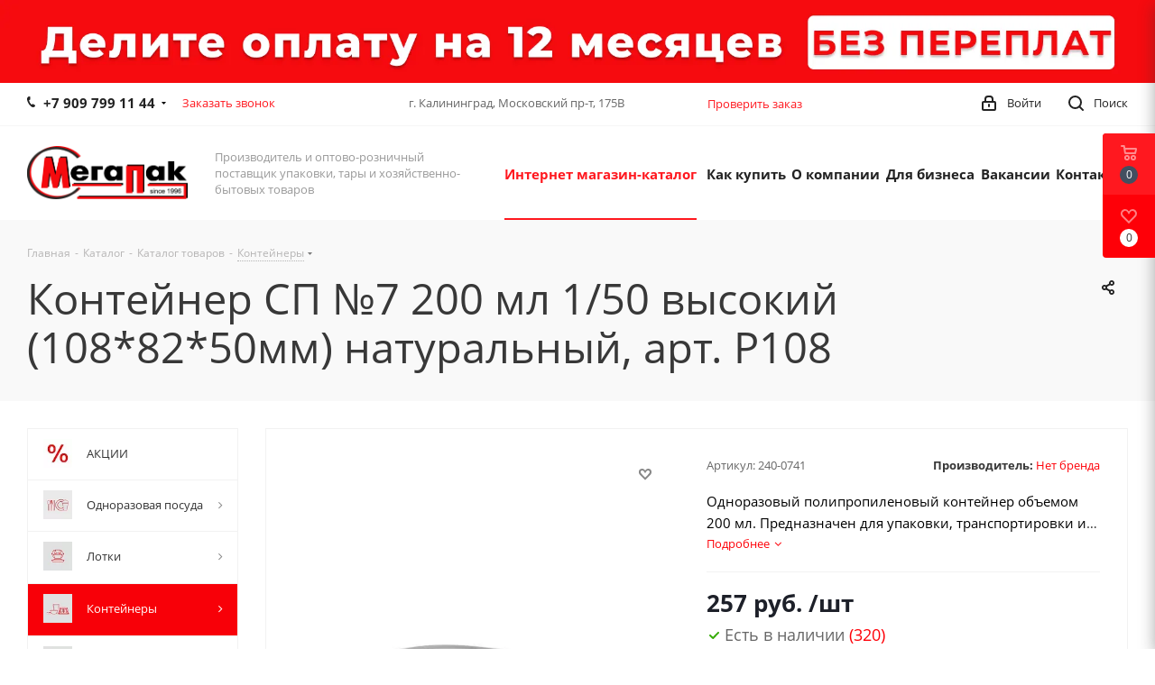

--- FILE ---
content_type: text/html; charset=UTF-8
request_url: https://megapack-russia.ru/catalog/konteynery/konteyner-sp-7-200-ml-vysokiy-1-50-30-r108/
body_size: 98500
content:
<!DOCTYPE html>
<html xmlns="http://www.w3.org/1999/xhtml" xml:lang="ru" lang="ru" >

<head><link rel="canonical" href="https://megapack-russia.ru/catalog/konteynery/konteyner-sp-7-200-ml-vysokiy-1-50-30-r108/" />
	<title>Купить контейнер сп №7 200 мл 1/50 высокий (108*82*50мм) натуральный, арт. р108  в интернет-магазине</title>
		<meta name="viewport" content="initial-scale=1.0, width=device-width" />
	<meta name="HandheldFriendly" content="true" />
	<meta name="yes" content="yes" />
	<meta name="apple-mobile-web-app-status-bar-style" content="black" />
	<meta name="SKYPE_TOOLBAR" content="SKYPE_TOOLBAR_PARSER_COMPATIBLE" />
	<meta http-equiv="Content-Type" content="text/html; charset=UTF-8" />
<meta name="description" content="Контейнер СП №7 200 мл 1/50 высокий (108*82*50мм) натуральный, арт. Р108 – купить в интернет-магазине по цене 235 руб., оптом или в розницу. Доставка по Калининграду и Калининградской области. ☎ +7(4012)-666-000" />

<script data-skip-moving="true">(function(w, d, n) {var cl = "bx-core";var ht = d.documentElement;var htc = ht ? ht.className : undefined;if (htc === undefined || htc.indexOf(cl) !== -1){return;}var ua = n.userAgent;if (/(iPad;)|(iPhone;)/i.test(ua)){cl += " bx-ios";}else if (/Windows/i.test(ua)){cl += ' bx-win';}else if (/Macintosh/i.test(ua)){cl += " bx-mac";}else if (/Linux/i.test(ua) && !/Android/i.test(ua)){cl += " bx-linux";}else if (/Android/i.test(ua)){cl += " bx-android";}cl += (/(ipad|iphone|android|mobile|touch)/i.test(ua) ? " bx-touch" : " bx-no-touch");cl += w.devicePixelRatio && w.devicePixelRatio >= 2? " bx-retina": " bx-no-retina";if (/AppleWebKit/.test(ua)){cl += " bx-chrome";}else if (/Opera/.test(ua)){cl += " bx-opera";}else if (/Firefox/.test(ua)){cl += " bx-firefox";}ht.className = htc ? htc + " " + cl : cl;})(window, document, navigator);</script>


<link href="https://fonts.googleapis.com/css?family=Open+Sans:300italic,400italic,600italic,700italic,800italic,400,300,500,600,700,800&subset=latin,cyrillic-ext"  rel="stylesheet" />
<link href="/bitrix/css/aspro.next/notice.min.css?17683253662906"  rel="stylesheet" />
<link href="/bitrix/js/ui/design-tokens/dist/ui.design-tokens.min.css?174427274323463"  rel="stylesheet" />
<link href="/bitrix/js/ui/fonts/opensans/ui.font.opensans.min.css?17442691322320"  rel="stylesheet" />
<link href="/bitrix/js/main/popup/dist/main.popup.bundle.min.css?175325237228056"  rel="stylesheet" />
<link href="/bitrix/cache/css/s1/aspro_next_copy/page_e690a295eb2659b2b95341dca2586a2b/page_e690a295eb2659b2b95341dca2586a2b_v1.css?176857115630604"  rel="stylesheet" />
<link href="/bitrix/cache/css/s1/aspro_next_copy/template_8df11cb8975fab16915e797e254731dd/template_8df11cb8975fab16915e797e254731dd_v1.css?17685711461254020"  data-template-style="true" rel="stylesheet" />




<script type="extension/settings" data-extension="currency.currency-core">{"region":"ru"}</script>



<meta name="delight_webpconverter_attr" content="data-src|data-bg|src">
<link rel="shortcut icon" href="/favicon.png" type="image/png" />
<link rel="apple-touch-icon" sizes="180x180" href="/upload/CNext/0d1/0d19bf7afd4c296c6cbc4fc9377d2cd4.png" />
<style>html {--border-radius:8px;--theme-base-color:#ff181f;--theme-base-color-hue:358;--theme-base-color-saturation:100%;--theme-base-color-lightness:55%;--theme-base-opacity-color:#ff181f1a;--theme-more-color:#ff181f;--theme-more-color-hue:358;--theme-more-color-saturation:100%;--theme-more-color-lightness:55%;--theme-lightness-hover-diff:6%;}</style>
<meta property="og:description" content="Одноразовый полипропиленовый контейнер объемом 200 мл. Предназначен для упаковки, транспортировки и хранения готовых изделий, салатов, молочной продукции, овощей, грибов, ягод или специй. Рекомендован для холодных и горячих блюд, можно использовать в СВЧ. Крышка продаётся отдельно." />
<meta property="og:image" content="https://megapack-russia.ru/upload/iblock/0a5/0a5514abe1455baed75c3e1e1735e234.jpg" />
<link rel="image_src" href="https://megapack-russia.ru/upload/iblock/0a5/0a5514abe1455baed75c3e1e1735e234.jpg"  />
<meta property="og:title" content="Купить контейнер сп №7 200 мл 1/50 высокий (108*82*50мм) натуральный, арт. р108  в интернет-магазине" />
<meta property="og:type" content="website" />
<meta property="og:url" content="https://megapack-russia.ru/catalog/konteynery/konteyner-sp-7-200-ml-vysokiy-1-50-30-r108/" />
			<!-- Yandex.Metrika counter -->
	 <noscript>
		<div><img data-lazyload class="lazyload" src="[data-uri]" data-src="https://mc.yandex.ru/watch/61754488" style="position:absolute; left:-9999px;" alt="" /></div>
	</noscript> <!-- /Yandex.Metrika counter -->

</head>

<body class="site_s1 fill_bg_n " id="main">
	<div id="panel"></div>
	

		<!--'start_frame_cache_basketitems-component-block'-->												<div id="ajax_basket"></div>
					<!--'end_frame_cache_basketitems-component-block'-->						
		
					
<div class="wrapper1  header_bglight with_left_block  catalog_page basket_fly fly2 basket_fill_COLOR side_LEFT catalog_icons_Y banner_auto with_fast_view mheader-v1 header-vcustom regions_N fill_N footer-vcustom front-vindex1 mfixed_Y mfixed_view_always title-v2 with_phones ce_cmp with_lazy store_LIST_AMOUNT">
	

						<div class="banner  TOP_HEADER  "  id="bx_3218110189_187980">
							<a href="https://megapack-russia.ru/how_to_oder/rassrochka_pay/" target='_self'>
							<img data-lazyload src="[data-uri]" data-src="/upload/delight.webpconverter/upload/iblock/01d/cnh7yx12tqbcj65w0jky8yfg5c1hrtxs.jpg.webp?176467056914650" data-webp-data-src="/upload/iblock/01d/cnh7yx12tqbcj65w0jky8yfg5c1hrtxs.jpg" alt="Частями" title="Частями" class="lazyload img-responsive" />
							</a>
					</div>
	
	<div class="header_wrap visible-lg visible-md title-v2">
		<header id="header">
			<div class="top-block top-block-v1">
    <div class="maxwidth-theme">
        <div class="wrapp_block">
            <div class="row">
                                    <div class="top-block-item col-md-4">
                        <div class="phone-block">
                                                            <div class="inline-block">
                                    
	<div class="phone with_dropdown phone--with-description">
		<i class="svg svg-phone"></i>
		<a class="phone-block__item-link" rel="nofollow" href="tel:+79097991144">
			+7 909 799 11 44		</a>
					<div class="dropdown scrollbar">
				<div class="wrap">
											<div class="phone-block__item">
							<a class="phone-block__item-inner phone-block__item-link" rel="nofollow" href="tel:+79097991144">
								<span class="phone-block__item-text">
									+7 909 799 11 44									
																			<span class="phone-block__item-description">
											Менеджер										</span>
																	</span>

															</a>
						</div>
											<div class="phone-block__item">
							<a class="phone-block__item-inner phone-block__item-link no-decript" rel="nofollow" href="tel:+74012666000">
								<span class="phone-block__item-text">
									+7 (4012) 666-000									
																	</span>

															</a>
						</div>
									</div>
			</div>
			</div>
                                </div>
                                                                                        <div class="inline-block">
                                    <span class="callback-block animate-load twosmallfont colored s" data-event="jqm" data-param-form_id="CALLBACK" data-name="callback">Заказать звонок</span>
                                </div>
                                                    </div>
                    </div>
                                <div class="top-block-item pull-left visible-lg">
                    
		
							<div class="address twosmallfont inline-block">
					<div>
	 &nbsp; г. Калининград, Московский пр-т, 175В
</div>
 <br>				</div>
			
		
	                </div>
                <div style="text-align: center;width: 20%;float: left;" class="top-block-item  ">
                    <a class=" animate-load twosmallfont colored" href="/check-order-status/" style="margin-left: 10px;">Проверить заказ</a>
                </div>
                <div class="top-block-item pull-right show-fixed top-ctrl">
                    <button class="top-btn inline-search-show twosmallfont">
                        <i class="svg inline  svg-inline-search" aria-hidden="true" ><svg xmlns="http://www.w3.org/2000/svg" width="17" height="17" viewBox="0 0 17 17">
  <defs>
    <style>
      .sscls-1 {
        fill: #222;
        fill-rule: evenodd;
      }
    </style>
  </defs>
  <path class="sscls-1" d="M7.5,0A7.5,7.5,0,1,1,0,7.5,7.5,7.5,0,0,1,7.5,0Zm0,2A5.5,5.5,0,1,1,2,7.5,5.5,5.5,0,0,1,7.5,2Z"/>
  <path class="sscls-1" d="M13.417,12.035l3.3,3.3a0.978,0.978,0,1,1-1.382,1.382l-3.3-3.3A0.978,0.978,0,0,1,13.417,12.035Z"/>
</svg>
</i>                        <span class="dark-color">Поиск</span>
                    </button>
                </div>
                <div class="top-block-item pull-right show-fixed top-ctrl">
                    <div class="basket_wrap twosmallfont">
                        					                    </div>
                </div>
                <div class="top-block-item pull-right show-fixed top-ctrl">
                    <div class="personal_wrap">
                        <div class="personal top login twosmallfont">
                            		
		<!--'start_frame_cache_header-auth-block1'-->							<!-- noindex --><a rel="nofollow" title="Мой кабинет" class="personal-link dark-color animate-load" data-event="jqm" data-param-type="auth" data-param-backurl="/catalog/konteynery/konteyner-sp-7-200-ml-vysokiy-1-50-30-r108/" data-name="auth" href="/personal/"><i class="svg inline  svg-inline-cabinet" aria-hidden="true" title="Мой кабинет"><svg xmlns="http://www.w3.org/2000/svg" width="16" height="17" viewBox="0 0 16 17">
  <defs>
    <style>
      .loccls-1 {
        fill: #222;
        fill-rule: evenodd;
      }
    </style>
  </defs>
  <path class="loccls-1" d="M14,17H2a2,2,0,0,1-2-2V8A2,2,0,0,1,2,6H3V4A4,4,0,0,1,7,0H9a4,4,0,0,1,4,4V6h1a2,2,0,0,1,2,2v7A2,2,0,0,1,14,17ZM11,4A2,2,0,0,0,9,2H7A2,2,0,0,0,5,4V6h6V4Zm3,4H2v7H14V8ZM8,9a1,1,0,0,1,1,1v2a1,1,0,0,1-2,0V10A1,1,0,0,1,8,9Z"/>
</svg>
</i><span class="wrap"><span class="name">Войти</span></span></a><!-- /noindex -->									<!--'end_frame_cache_header-auth-block1'-->	                        </div>
                    </div>
                </div>
                            </div>
        </div>
    </div>
</div>
<div class="header-wrapper topmenu-LIGHT">
    <div class="wrapper_inner">
        <div class="logo_and_menu-row">
            <div class="logo-row row">
                <div class="logo-block col-md-2 col-sm-3">
                    <div class="logo">
                        <a href="/"><img src="/upload/delight.webpconverter/upload/CNext/b06/b06f6c846425066a043ce2c8f3b92238.png.webp?171921654237672" data-webp-src="/upload/CNext/b06/b06f6c846425066a043ce2c8f3b92238.png" alt="МЕГАПАК" title="МЕГАПАК" data-src="" /></a>                    </div>
                </div>
                <div class="col-md-3 hidden-sm hidden-xs">
                    <div class="top-description">
                        Производитель и оптово-розничный поставщик упаковки, тары и хозяйственно-бытовых товаров                    </div>
                </div>
                <div class="col-md-7 menu-row">
                    <div class="nav-main-collapse collapse in">
                        <div class="menu-only">
                            <nav class="mega-menu sliced">
                                			<div class="table-menu ">
		<table>
			<tr>
									
										<td class="menu-item unvisible dropdown catalog wide_menu  active">
						<div class="wrap">
							<a class="dropdown-toggle" href="/catalog/">
								<div>
																		Интернет магазин-каталог									<div class="line-wrapper"><span class="line"></span></div>
								</div>
							</a>
															<span class="tail"></span>
								<div class="dropdown-menu ">
									
										<div class="customScrollbar scrollbar">
											<ul class="menu-wrapper " >
																																																			<li class="   has_img parent-items">
																																					<a href="/catalog/aktsii/" title="АКЦИИ">
						<div class="menu_img"><img data-lazyload class="lazyload" src="[data-uri]" data-src="/upload/delight.webpconverter/upload/resize_cache/iblock/e82/60_60_1/e8274339adc1f66db0b16b0c4be9e955.jpg.webp?1647327775766" data-webp-data-src="/upload/resize_cache/iblock/e82/60_60_1/e8274339adc1f66db0b16b0c4be9e955.jpg" alt="АКЦИИ" title="АКЦИИ" /></div>
					</a>
										<a href="/catalog/aktsii/" title="АКЦИИ"><span class="name">АКЦИИ</span></a>
																																														</li>
																																																			<li class="   has_img parent-items">
																																					<a href="/catalog/odnorazovaya_posuda/" title="Одноразовая посуда">
						<div class="menu_img"><img data-lazyload class="lazyload" src="[data-uri]" data-src="/upload/delight.webpconverter/upload/resize_cache/iblock/92b/60_60_1/92b9e4c256a7cefd3e2899fd4fdf4e4a.png.webp?1614775129786" data-webp-data-src="/upload/resize_cache/iblock/92b/60_60_1/92b9e4c256a7cefd3e2899fd4fdf4e4a.png" alt="Одноразовая посуда" title="Одноразовая посуда" /></div>
					</a>
										<a href="/catalog/odnorazovaya_posuda/" title="Одноразовая посуда"><span class="name">Одноразовая посуда</span></a>
																																														</li>
																																																			<li class="   has_img parent-items">
																																					<a href="/catalog/lotki/" title="Лотки">
						<div class="menu_img"><img data-lazyload class="lazyload" src="[data-uri]" data-src="/upload/delight.webpconverter/upload/resize_cache/iblock/1e0/60_60_1/1e03d8673db405c728b05a2b38e0a1e2.png.webp?1614775129630" data-webp-data-src="/upload/resize_cache/iblock/1e0/60_60_1/1e03d8673db405c728b05a2b38e0a1e2.png" alt="Лотки" title="Лотки" /></div>
					</a>
										<a href="/catalog/lotki/" title="Лотки"><span class="name">Лотки</span></a>
																																														</li>
																																																			<li class="  active has_img parent-items">
																																					<a href="/catalog/konteynery/" title="Контейнеры">
						<div class="menu_img"><img data-lazyload class="lazyload" src="[data-uri]" data-src="/upload/delight.webpconverter/upload/resize_cache/iblock/bca/60_60_1/bca3b8fe1e34add035de9f21f1029fd2.png.webp?1614775130708" data-webp-data-src="/upload/resize_cache/iblock/bca/60_60_1/bca3b8fe1e34add035de9f21f1029fd2.png" alt="Контейнеры" title="Контейнеры" /></div>
					</a>
										<a href="/catalog/konteynery/" title="Контейнеры"><span class="name">Контейнеры</span></a>
																																														</li>
																																																			<li class="   has_img parent-items">
																																					<a href="/catalog/steklotara/" title="Стеклотара">
						<div class="menu_img"><img data-lazyload class="lazyload" src="[data-uri]" data-src="/upload/delight.webpconverter/upload/resize_cache/iblock/28a/60_60_1/28ac810e323233c4785d0fe6b3693d83.png.webp?1614775130474" data-webp-data-src="/upload/resize_cache/iblock/28a/60_60_1/28ac810e323233c4785d0fe6b3693d83.png" alt="Стеклотара" title="Стеклотара" /></div>
					</a>
										<a href="/catalog/steklotara/" title="Стеклотара"><span class="name">Стеклотара</span></a>
																																														</li>
																																																			<li class="   has_img parent-items">
																																					<a href="/catalog/pakety/" title="Пакеты">
						<div class="menu_img"><img data-lazyload class="lazyload" src="[data-uri]" data-src="/upload/delight.webpconverter/upload/resize_cache/iblock/17f/60_60_1/17f129f60eddbcad5f38ed88d68a07d3.png.webp?1614775130664" data-webp-data-src="/upload/resize_cache/iblock/17f/60_60_1/17f129f60eddbcad5f38ed88d68a07d3.png" alt="Пакеты" title="Пакеты" /></div>
					</a>
										<a href="/catalog/pakety/" title="Пакеты"><span class="name">Пакеты</span></a>
																																														</li>
																																																			<li class="   has_img parent-items">
																																					<a href="/catalog/plenka/" title="Пленка">
						<div class="menu_img"><img data-lazyload class="lazyload" src="[data-uri]" data-src="/upload/delight.webpconverter/upload/resize_cache/iblock/afd/60_60_1/afde18335291b1cc268f8431f082c85b.png.webp?1614775130932" data-webp-data-src="/upload/resize_cache/iblock/afd/60_60_1/afde18335291b1cc268f8431f082c85b.png" alt="Пленка" title="Пленка" /></div>
					</a>
										<a href="/catalog/plenka/" title="Пленка"><span class="name">Пленка</span></a>
																																														</li>
																																																			<li class="   has_img parent-items">
																																					<a href="/catalog/streych/" title="Стрейч">
						<div class="menu_img"><img data-lazyload class="lazyload" src="[data-uri]" data-src="/upload/delight.webpconverter/upload/resize_cache/iblock/bcb/60_60_1/bcb3bc82597c63abe647be06fe11cd10.png.webp?1614775130580" data-webp-data-src="/upload/resize_cache/iblock/bcb/60_60_1/bcb3bc82597c63abe647be06fe11cd10.png" alt="Стрейч" title="Стрейч" /></div>
					</a>
										<a href="/catalog/streych/" title="Стрейч"><span class="name">Стрейч</span></a>
																																														</li>
																																																			<li class="   has_img parent-items">
																																					<a href="/catalog/skotch/" title="Скотч">
						<div class="menu_img"><img data-lazyload class="lazyload" src="[data-uri]" data-src="/upload/delight.webpconverter/upload/resize_cache/iblock/979/60_60_1/979a81f1f727911467bb7b585c1c6cee.png.webp?1614775130956" data-webp-data-src="/upload/resize_cache/iblock/979/60_60_1/979a81f1f727911467bb7b585c1c6cee.png" alt="Скотч" title="Скотч" /></div>
					</a>
										<a href="/catalog/skotch/" title="Скотч"><span class="name">Скотч</span></a>
																																														</li>
																																																			<li class="   has_img parent-items">
																																					<a href="/catalog/lenta_styazhnaya/" title="Лента стяжная">
						<div class="menu_img"><img data-lazyload class="lazyload" src="[data-uri]" data-src="/upload/delight.webpconverter/upload/resize_cache/iblock/3ec/60_60_1/3ecca463f75225dc8f03bde6842d1444.png.webp?1614775130890" data-webp-data-src="/upload/resize_cache/iblock/3ec/60_60_1/3ecca463f75225dc8f03bde6842d1444.png" alt="Лента стяжная" title="Лента стяжная" /></div>
					</a>
										<a href="/catalog/lenta_styazhnaya/" title="Лента стяжная"><span class="name">Лента стяжная</span></a>
																																														</li>
																																																			<li class="   has_img parent-items">
																																					<a href="/catalog/shpagat/" title="Шпагат">
						<div class="menu_img"><img data-lazyload class="lazyload" src="[data-uri]" data-src="/upload/delight.webpconverter/upload/resize_cache/iblock/c9e/60_60_1/c9e7ff69cd3ef3a12c03fc9bdb35df60.png.webp?16147751301084" data-webp-data-src="/upload/resize_cache/iblock/c9e/60_60_1/c9e7ff69cd3ef3a12c03fc9bdb35df60.png" alt="Шпагат" title="Шпагат" /></div>
					</a>
										<a href="/catalog/shpagat/" title="Шпагат"><span class="name">Шпагат</span></a>
																																														</li>
																																																			<li class="   has_img parent-items">
																																					<a href="/catalog/korobki_kartonnye/" title="Коробки картонные">
						<div class="menu_img"><img data-lazyload class="lazyload" src="[data-uri]" data-src="/upload/delight.webpconverter/upload/resize_cache/iblock/722/60_60_1/722f87d010cd5c6367b90c20c63f5575.png.webp?16147751301186" data-webp-data-src="/upload/resize_cache/iblock/722/60_60_1/722f87d010cd5c6367b90c20c63f5575.png" alt="Коробки картонные" title="Коробки картонные" /></div>
					</a>
										<a href="/catalog/korobki_kartonnye/" title="Коробки картонные"><span class="name">Коробки картонные</span></a>
																																														</li>
																																																			<li class="   has_img parent-items">
																																					<a href="/catalog/vse_dlya_prazdnika/" title="ВСЕ ДЛЯ ПРАЗДНИКА">
						<div class="menu_img"><img data-lazyload class="lazyload" src="[data-uri]" data-src="/upload/delight.webpconverter/upload/resize_cache/iblock/f9b/60_60_1/f9b2ddacbd8e6b4714a0167b1d4c86b0.png.webp?16147751301090" data-webp-data-src="/upload/resize_cache/iblock/f9b/60_60_1/f9b2ddacbd8e6b4714a0167b1d4c86b0.png" alt="ВСЕ ДЛЯ ПРАЗДНИКА" title="ВСЕ ДЛЯ ПРАЗДНИКА" /></div>
					</a>
										<a href="/catalog/vse_dlya_prazdnika/" title="ВСЕ ДЛЯ ПРАЗДНИКА"><span class="name">ВСЕ ДЛЯ ПРАЗДНИКА</span></a>
																																														</li>
																																																			<li class="   has_img parent-items">
																																					<a href="/catalog/tsvety_iskustvennye/" title="Цветы искусственные">
						<div class="menu_img"><img data-lazyload class="lazyload" src="[data-uri]" data-src="/upload/delight.webpconverter/upload/resize_cache/iblock/9bb/60_60_1/9bb2d2bc9afc21ba709178d0c26ff36d.JPG.webp?1614775130478" data-webp-data-src="/upload/resize_cache/iblock/9bb/60_60_1/9bb2d2bc9afc21ba709178d0c26ff36d.JPG" alt="Цветы искусственные" title="Цветы искусственные" /></div>
					</a>
										<a href="/catalog/tsvety_iskustvennye/" title="Цветы искусственные"><span class="name">Цветы искусственные</span></a>
																																														</li>
																																																			<li class="   has_img parent-items">
																																					<a href="/catalog/produktsiya_dlya_vypechki_formy_dlya_zapekaniya/" title="Продукция для выпечки, формы для запекания">
						<div class="menu_img"><img data-lazyload class="lazyload" src="[data-uri]" data-src="/upload/delight.webpconverter/upload/resize_cache/iblock/cca/60_60_1/ccaa74944424302f8b5725e02b7eff1a.png.webp?1614775130862" data-webp-data-src="/upload/resize_cache/iblock/cca/60_60_1/ccaa74944424302f8b5725e02b7eff1a.png" alt="Продукция для выпечки, формы для запекания" title="Продукция для выпечки, формы для запекания" /></div>
					</a>
										<a href="/catalog/produktsiya_dlya_vypechki_formy_dlya_zapekaniya/" title="Продукция для выпечки, формы для запекания"><span class="name">Продукция для выпечки, формы для запекания</span></a>
																																														</li>
																																																			<li class="   has_img parent-items">
																																					<a href="/catalog/predmety_servirovki_stola/" title="Предметы сервировки стола">
						<div class="menu_img"><img data-lazyload class="lazyload" src="[data-uri]" data-src="/upload/delight.webpconverter/upload/resize_cache/iblock/fa9/60_60_1/fa916affcc6084a87bbb3e84ba8e9295.png.webp?1614775130852" data-webp-data-src="/upload/resize_cache/iblock/fa9/60_60_1/fa916affcc6084a87bbb3e84ba8e9295.png" alt="Предметы сервировки стола" title="Предметы сервировки стола" /></div>
					</a>
										<a href="/catalog/predmety_servirovki_stola/" title="Предметы сервировки стола"><span class="name">Предметы сервировки стола</span></a>
																																														</li>
																																																			<li class="   has_img parent-items">
																																					<a href="/catalog/posuda/" title="Посуда">
						<div class="menu_img"><img data-lazyload class="lazyload" src="[data-uri]" data-src="/upload/delight.webpconverter/upload/resize_cache/iblock/a39/60_60_1/a399d5c9d72fd6baa0d04eb7e1d46096.png.webp?1614775130810" data-webp-data-src="/upload/resize_cache/iblock/a39/60_60_1/a399d5c9d72fd6baa0d04eb7e1d46096.png" alt="Посуда" title="Посуда" /></div>
					</a>
										<a href="/catalog/posuda/" title="Посуда"><span class="name">Посуда</span></a>
																																														</li>
																																																			<li class="   has_img parent-items">
																																					<a href="/catalog/farforovaya_i_keramicheskaya_posuda/" title="Фарфоровая и керамическая посуда">
						<div class="menu_img"><img data-lazyload class="lazyload" src="[data-uri]" data-src="/upload/delight.webpconverter/upload/resize_cache/iblock/9bd/60_60_1/9bd648d7621dc96f8542f74552e52a44.jpg.webp?1641936569874" data-webp-data-src="/upload/resize_cache/iblock/9bd/60_60_1/9bd648d7621dc96f8542f74552e52a44.jpg" alt="Фарфоровая и керамическая посуда" title="Фарфоровая и керамическая посуда" /></div>
					</a>
										<a href="/catalog/farforovaya_i_keramicheskaya_posuda/" title="Фарфоровая и керамическая посуда"><span class="name">Фарфоровая и керамическая посуда</span></a>
																																														</li>
																																																			<li class="   has_img parent-items">
																																					<a href="/catalog/samogonnye_apparaty_i_aksessuary/" title="Самогонные аппараты и аксессуары.">
						<div class="menu_img"><img data-lazyload class="lazyload" src="[data-uri]" data-src="/upload/delight.webpconverter/upload/resize_cache/iblock/310/60_60_1/3108bf5e45b38215c2af1177e80eb660.png.webp?17186168601238" data-webp-data-src="/upload/resize_cache/iblock/310/60_60_1/3108bf5e45b38215c2af1177e80eb660.png" alt="Самогонные аппараты и аксессуары." title="Самогонные аппараты и аксессуары." /></div>
					</a>
										<a href="/catalog/samogonnye_apparaty_i_aksessuary/" title="Самогонные аппараты и аксессуары."><span class="name">Самогонные аппараты и аксессуары.</span></a>
																																														</li>
																																																			<li class="   has_img parent-items">
																																					<a href="/catalog/bytovaya_tekhnika/" title="Бытовая техника">
						<div class="menu_img"><img data-lazyload class="lazyload" src="[data-uri]" data-src="/upload/delight.webpconverter/upload/resize_cache/iblock/a51/60_60_1/a51ae5035c362413874f3082ad04dc59.png.webp?17274368221984" data-webp-data-src="/upload/resize_cache/iblock/a51/60_60_1/a51ae5035c362413874f3082ad04dc59.png" alt="Бытовая техника" title="Бытовая техника" /></div>
					</a>
										<a href="/catalog/bytovaya_tekhnika/" title="Бытовая техника"><span class="name">Бытовая техника</span></a>
																																														</li>
																																																			<li class="   has_img parent-items">
																																					<a href="/catalog/aksessuary_dlyakukhni/" title="Аксессуары для кухни">
						<div class="menu_img"><img data-lazyload class="lazyload" src="[data-uri]" data-src="/upload/delight.webpconverter/upload/resize_cache/iblock/787/60_60_1/787745fa88c23c3b1e29043ed673fa59.png.webp?1641936569944" data-webp-data-src="/upload/resize_cache/iblock/787/60_60_1/787745fa88c23c3b1e29043ed673fa59.png" alt="Аксессуары для кухни" title="Аксессуары для кухни" /></div>
					</a>
										<a href="/catalog/aksessuary_dlyakukhni/" title="Аксессуары для кухни"><span class="name">Аксессуары для кухни</span></a>
																																														</li>
																																																			<li class="   has_img parent-items">
																																					<a href="/catalog/meshki/" title="Мешки">
						<div class="menu_img"><img data-lazyload class="lazyload" src="[data-uri]" data-src="/upload/delight.webpconverter/upload/resize_cache/iblock/ee5/60_60_1/ee5e993fe5823f1c96531a3b880ee2f0.png.webp?1614775610956" data-webp-data-src="/upload/resize_cache/iblock/ee5/60_60_1/ee5e993fe5823f1c96531a3b880ee2f0.png" alt="Мешки" title="Мешки" /></div>
					</a>
										<a href="/catalog/meshki/" title="Мешки"><span class="name">Мешки</span></a>
																																														</li>
																																																			<li class="   has_img parent-items">
																																					<a href="/catalog/meshki_dlya_musora/" title="Мешки для мусора">
						<div class="menu_img"><img data-lazyload class="lazyload" src="[data-uri]" data-src="/upload/delight.webpconverter/upload/resize_cache/iblock/90f/60_60_1/90fb910d348242b61bf8056d94e51c94.png.webp?1614775610912" data-webp-data-src="/upload/resize_cache/iblock/90f/60_60_1/90fb910d348242b61bf8056d94e51c94.png" alt="Мешки для мусора" title="Мешки для мусора" /></div>
					</a>
										<a href="/catalog/meshki_dlya_musora/" title="Мешки для мусора"><span class="name">Мешки для мусора</span></a>
																																														</li>
																																																			<li class="   has_img parent-items">
																																					<a href="/catalog/baki_konteynery_dlya_musora/" title="Баки, контейнеры для мусора">
						<div class="menu_img"><img data-lazyload class="lazyload" src="[data-uri]" data-src="/upload/delight.webpconverter/upload/resize_cache/iblock/49a/60_60_1/49a130fe5bfb7223eedfe6b9d2d6f245.png.webp?1614775610768" data-webp-data-src="/upload/resize_cache/iblock/49a/60_60_1/49a130fe5bfb7223eedfe6b9d2d6f245.png" alt="Баки, контейнеры для мусора" title="Баки, контейнеры для мусора" /></div>
					</a>
										<a href="/catalog/baki_konteynery_dlya_musora/" title="Баки, контейнеры для мусора"><span class="name">Баки, контейнеры для мусора</span></a>
																																														</li>
																																																			<li class="   has_img parent-items">
																																					<a href="/catalog/sredstva_bumazhnoy_gigieny_i_dispensery/" title="Средства бумажной гигиены и диспенсеры">
						<div class="menu_img"><img data-lazyload class="lazyload" src="[data-uri]" data-src="/upload/delight.webpconverter/upload/resize_cache/iblock/ab9/60_60_1/ab93f45c17fe7c0957436fdc73c75905.png.webp?1614775610736" data-webp-data-src="/upload/resize_cache/iblock/ab9/60_60_1/ab93f45c17fe7c0957436fdc73c75905.png" alt="Средства бумажной гигиены и диспенсеры" title="Средства бумажной гигиены и диспенсеры" /></div>
					</a>
										<a href="/catalog/sredstva_bumazhnoy_gigieny_i_dispensery/" title="Средства бумажной гигиены и диспенсеры"><span class="name">Средства бумажной гигиены и диспенсеры</span></a>
																																														</li>
																																																			<li class="   has_img parent-items">
																																					<a href="/catalog/krasota_i_zdorove/" title="КРАСОТА И ЗДОРОВЬЕ">
						<div class="menu_img"><img data-lazyload class="lazyload" src="[data-uri]" data-src="/upload/delight.webpconverter/upload/resize_cache/iblock/188/60_60_1/1883a24e5acaadb4c1c4078d99be8448.png.webp?1614775610714" data-webp-data-src="/upload/resize_cache/iblock/188/60_60_1/1883a24e5acaadb4c1c4078d99be8448.png" alt="КРАСОТА И ЗДОРОВЬЕ" title="КРАСОТА И ЗДОРОВЬЕ" /></div>
					</a>
										<a href="/catalog/krasota_i_zdorove/" title="КРАСОТА И ЗДОРОВЬЕ"><span class="name">КРАСОТА И ЗДОРОВЬЕ</span></a>
																																														</li>
																																																			<li class="   has_img parent-items">
																																					<a href="/catalog/salfetki_skaterti/" title="Салфетки, скатерти">
						<div class="menu_img"><img data-lazyload class="lazyload" src="[data-uri]" data-src="/upload/delight.webpconverter/upload/resize_cache/iblock/217/60_60_1/217653b0b8e1c15a69b82b2698758416.png.webp?16147756111042" data-webp-data-src="/upload/resize_cache/iblock/217/60_60_1/217653b0b8e1c15a69b82b2698758416.png" alt="Салфетки, скатерти" title="Салфетки, скатерти" /></div>
					</a>
										<a href="/catalog/salfetki_skaterti/" title="Салфетки, скатерти"><span class="name">Салфетки, скатерти</span></a>
																																														</li>
																																																			<li class="   has_img parent-items">
																																					<a href="/catalog/lampochki_batareyki_udliniteli/" title="Лампочки, батарейки, удлинители">
						<div class="menu_img"><img data-lazyload class="lazyload" src="[data-uri]" data-src="/upload/delight.webpconverter/upload/resize_cache/iblock/38a/60_60_1/38a6278c1e3a093fe83c3d57b38a6604.png.webp?1658129973520" data-webp-data-src="/upload/resize_cache/iblock/38a/60_60_1/38a6278c1e3a093fe83c3d57b38a6604.png" alt="Лампочки, батарейки, удлинители" title="Лампочки, батарейки, удлинители" /></div>
					</a>
										<a href="/catalog/lampochki_batareyki_udliniteli/" title="Лампочки, батарейки, удлинители"><span class="name">Лампочки, батарейки, удлинители</span></a>
																																														</li>
																																																			<li class="   has_img parent-items">
																																					<a href="/catalog/tovary_pervoy_neobkhodimosti/" title="Товары первой необходимости">
						<div class="menu_img"><img data-lazyload class="lazyload" src="[data-uri]" data-src="/upload/delight.webpconverter/upload/resize_cache/iblock/270/60_60_1/2703f5e484ed487097308e38fe9c68ca.jpg.webp?16147756111124" data-webp-data-src="/upload/resize_cache/iblock/270/60_60_1/2703f5e484ed487097308e38fe9c68ca.jpg" alt="Товары первой необходимости" title="Товары первой необходимости" /></div>
					</a>
										<a href="/catalog/tovary_pervoy_neobkhodimosti/" title="Товары первой необходимости"><span class="name">Товары первой необходимости</span></a>
																																														</li>
																																																			<li class="   has_img parent-items">
																																					<a href="/catalog/bytovaya_khimiya/" title="Бытовая химия">
						<div class="menu_img"><img data-lazyload class="lazyload" src="[data-uri]" data-src="/upload/delight.webpconverter/upload/resize_cache/iblock/5d9/60_60_1/5d9a4c69ba919e36a24faa2b1fbf12f1.png.webp?1614775611538" data-webp-data-src="/upload/resize_cache/iblock/5d9/60_60_1/5d9a4c69ba919e36a24faa2b1fbf12f1.png" alt="Бытовая химия" title="Бытовая химия" /></div>
					</a>
										<a href="/catalog/bytovaya_khimiya/" title="Бытовая химия"><span class="name">Бытовая химия</span></a>
																																														</li>
																																																			<li class="   has_img parent-items">
																																					<a href="/catalog/professionalnaya_bytovaya_khimiya/" title="Профессиональная бытовая химия">
						<div class="menu_img"><img data-lazyload class="lazyload" src="[data-uri]" data-src="/upload/delight.webpconverter/upload/resize_cache/iblock/606/60_60_1/6067052c42a0dd92bad721831d993493.jpg.webp?16147756111054" data-webp-data-src="/upload/resize_cache/iblock/606/60_60_1/6067052c42a0dd92bad721831d993493.jpg" alt="Профессиональная бытовая химия" title="Профессиональная бытовая химия" /></div>
					</a>
										<a href="/catalog/professionalnaya_bytovaya_khimiya/" title="Профессиональная бытовая химия"><span class="name">Профессиональная бытовая химия</span></a>
																																														</li>
																																																			<li class="   has_img parent-items">
																																					<a href="/catalog/uborochnyy_inventar_salfetki_gubki/" title="Уборочный инвентарь, салфетки, губки">
						<div class="menu_img"><img data-lazyload class="lazyload" src="[data-uri]" data-src="/upload/delight.webpconverter/upload/resize_cache/iblock/c30/60_60_1/c30a42b028d130efcd5a80593acf4074.png.webp?1614775611614" data-webp-data-src="/upload/resize_cache/iblock/c30/60_60_1/c30a42b028d130efcd5a80593acf4074.png" alt="Уборочный инвентарь, салфетки, губки" title="Уборочный инвентарь, салфетки, губки" /></div>
					</a>
										<a href="/catalog/uborochnyy_inventar_salfetki_gubki/" title="Уборочный инвентарь, салфетки, губки"><span class="name">Уборочный инвентарь, салфетки, губки</span></a>
																																														</li>
																																																			<li class="   has_img parent-items">
																																					<a href="/catalog/perchatki_i_spetsodezhda/" title="Одежда,перчатки, спецодежда и СИЗ">
						<div class="menu_img"><img data-lazyload class="lazyload" src="[data-uri]" data-src="/upload/delight.webpconverter/upload/resize_cache/iblock/67a/60_60_1/67a04c7f41f20c9a0b71e50e745aba2e.png.webp?16147756111174" data-webp-data-src="/upload/resize_cache/iblock/67a/60_60_1/67a04c7f41f20c9a0b71e50e745aba2e.png" alt="Одежда,перчатки, спецодежда и СИЗ" title="Одежда,перчатки, спецодежда и СИЗ" /></div>
					</a>
										<a href="/catalog/perchatki_i_spetsodezhda/" title="Одежда,перчатки, спецодежда и СИЗ"><span class="name">Одежда,перчатки, спецодежда и СИЗ</span></a>
																																														</li>
																																																			<li class="   has_img parent-items">
																																					<a href="/catalog/kley/" title="Клей">
						<div class="menu_img"><img data-lazyload class="lazyload" src="[data-uri]" data-src="/upload/delight.webpconverter/upload/resize_cache/iblock/565/60_60_1/565f1500c96b84ccec9b3564d5849812.png.webp?1614775611538" data-webp-data-src="/upload/resize_cache/iblock/565/60_60_1/565f1500c96b84ccec9b3564d5849812.png" alt="Клей" title="Клей" /></div>
					</a>
										<a href="/catalog/kley/" title="Клей"><span class="name">Клей</span></a>
																																														</li>
																																																			<li class="   has_img parent-items">
																																					<a href="/catalog/kassovaya_lenta_etiketki_blanki/" title="Кассовая лента, этикетки, бланки">
						<div class="menu_img"><img data-lazyload class="lazyload" src="[data-uri]" data-src="/upload/delight.webpconverter/upload/resize_cache/iblock/314/60_60_1/314f0039057f1a23e0eeb311d0c1a28b.png.webp?1614775611790" data-webp-data-src="/upload/resize_cache/iblock/314/60_60_1/314f0039057f1a23e0eeb311d0c1a28b.png" alt="Кассовая лента, этикетки, бланки" title="Кассовая лента, этикетки, бланки" /></div>
					</a>
										<a href="/catalog/kassovaya_lenta_etiketki_blanki/" title="Кассовая лента, этикетки, бланки"><span class="name">Кассовая лента, этикетки, бланки</span></a>
																																														</li>
																																																			<li class="   has_img parent-items">
																																					<a href="/catalog/kantstovary_dlya_shkoly_i_biznesa/" title="Канцтовары для школы и бизнеса">
						<div class="menu_img"><img data-lazyload class="lazyload" src="[data-uri]" data-src="/upload/delight.webpconverter/upload/resize_cache/iblock/13e/60_60_1/13ef573f2ef4a9f1ebb3c71b434be201.png.webp?1614775611818" data-webp-data-src="/upload/resize_cache/iblock/13e/60_60_1/13ef573f2ef4a9f1ebb3c71b434be201.png" alt="Канцтовары для школы и бизнеса" title="Канцтовары для школы и бизнеса" /></div>
					</a>
										<a href="/catalog/kantstovary_dlya_shkoly_i_biznesa/" title="Канцтовары для школы и бизнеса"><span class="name">Канцтовары для школы и бизнеса</span></a>
																																														</li>
																																																			<li class="   has_img parent-items">
																																					<a href="/catalog/tovary_dlya_detey/" title="Товары для детей">
						<div class="menu_img"><img data-lazyload class="lazyload" src="[data-uri]" data-src="/upload/delight.webpconverter/upload/resize_cache/iblock/bf4/60_60_1/bf41bb18ffb87f783955b216cf6cacfe.jpg.webp?16147756111662" data-webp-data-src="/upload/resize_cache/iblock/bf4/60_60_1/bf41bb18ffb87f783955b216cf6cacfe.jpg" alt="Товары для детей" title="Товары для детей" /></div>
					</a>
										<a href="/catalog/tovary_dlya_detey/" title="Товары для детей"><span class="name">Товары для детей</span></a>
																																														</li>
																																																			<li class="   has_img parent-items">
																																					<a href="/catalog/raskhodnye_materialy_dlya_salonov_krasoty/" title="Расходные материалы для салонов красоты">
						<div class="menu_img"><img data-lazyload class="lazyload" src="[data-uri]" data-src="/upload/delight.webpconverter/upload/resize_cache/iblock/014/60_60_1/014ca1f0b0be3dec51b4fc2ecb5807cd.png.webp?1614775611962" data-webp-data-src="/upload/resize_cache/iblock/014/60_60_1/014ca1f0b0be3dec51b4fc2ecb5807cd.png" alt="Расходные материалы для салонов красоты" title="Расходные материалы для салонов красоты" /></div>
					</a>
										<a href="/catalog/raskhodnye_materialy_dlya_salonov_krasoty/" title="Расходные материалы для салонов красоты"><span class="name">Расходные материалы для салонов красоты</span></a>
																																														</li>
																																																			<li class="   has_img parent-items">
																																					<a href="/catalog/tovary_dlya_gostinichnogo_biznesa/" title="Товары для гостиничного бизнеса">
						<div class="menu_img"><img data-lazyload class="lazyload" src="[data-uri]" data-src="/upload/delight.webpconverter/upload/resize_cache/iblock/6f7/60_60_1/6f7bdfbfc608f67813475bcaebb783b7.png.webp?16147756111184" data-webp-data-src="/upload/resize_cache/iblock/6f7/60_60_1/6f7bdfbfc608f67813475bcaebb783b7.png" alt="Товары для гостиничного бизнеса" title="Товары для гостиничного бизнеса" /></div>
					</a>
										<a href="/catalog/tovary_dlya_gostinichnogo_biznesa/" title="Товары для гостиничного бизнеса"><span class="name">Товары для гостиничного бизнеса</span></a>
																																														</li>
																																																			<li class="   has_img parent-items">
																																					<a href="/catalog/vse_dlya_puteshestviy/" title="ТОВАРЫ ДЛЯ ПУТЕШЕСТВИЙ">
						<div class="menu_img"><img data-lazyload class="lazyload" src="[data-uri]" data-src="/upload/delight.webpconverter/upload/resize_cache/iblock/46d/60_60_1/46de2b02e42e8b4d9cea51681ddeb502.png.webp?16816310621650" data-webp-data-src="/upload/resize_cache/iblock/46d/60_60_1/46de2b02e42e8b4d9cea51681ddeb502.png" alt="ТОВАРЫ ДЛЯ ПУТЕШЕСТВИЙ" title="ТОВАРЫ ДЛЯ ПУТЕШЕСТВИЙ" /></div>
					</a>
										<a href="/catalog/vse_dlya_puteshestviy/" title="ТОВАРЫ ДЛЯ ПУТЕШЕСТВИЙ"><span class="name">ТОВАРЫ ДЛЯ ПУТЕШЕСТВИЙ</span></a>
																																														</li>
																																																			<li class="   has_img parent-items">
																																					<a href="/catalog/tekstil/" title="Текстиль">
						<div class="menu_img"><img data-lazyload class="lazyload" src="[data-uri]" data-src="/upload/delight.webpconverter/upload/resize_cache/iblock/dd1/60_60_1/dd13069aa58f0ef15b7c835e1324d364.png.webp?1614775611794" data-webp-data-src="/upload/resize_cache/iblock/dd1/60_60_1/dd13069aa58f0ef15b7c835e1324d364.png" alt="Текстиль" title="Текстиль" /></div>
					</a>
										<a href="/catalog/tekstil/" title="Текстиль"><span class="name">Текстиль</span></a>
																																														</li>
																																																			<li class="   has_img parent-items">
																																					<a href="/catalog/aksessuary_dlya_vannoy_komnaty/" title="Аксессуары для ванной комнаты">
						<div class="menu_img"><img data-lazyload class="lazyload" src="[data-uri]" data-src="/upload/delight.webpconverter/upload/resize_cache/iblock/cf0/60_60_1/cf046801a6df4a8d282fac32f63fc342.png.webp?1614775611896" data-webp-data-src="/upload/resize_cache/iblock/cf0/60_60_1/cf046801a6df4a8d282fac32f63fc342.png" alt="Аксессуары для ванной комнаты" title="Аксессуары для ванной комнаты" /></div>
					</a>
										<a href="/catalog/aksessuary_dlya_vannoy_komnaty/" title="Аксессуары для ванной комнаты"><span class="name">Аксессуары для ванной комнаты</span></a>
																																														</li>
																																																			<li class="   has_img parent-items">
																																					<a href="/catalog/dekorativnye_aksessuary/" title="Аксессуары для дома">
						<div class="menu_img"><img data-lazyload class="lazyload" src="[data-uri]" data-src="/upload/delight.webpconverter/upload/resize_cache/iblock/0cc/60_60_1/0cc4ede80b95871187fc4b58ddb1877e.jpg.webp?16147756111152" data-webp-data-src="/upload/resize_cache/iblock/0cc/60_60_1/0cc4ede80b95871187fc4b58ddb1877e.jpg" alt="Аксессуары для дома" title="Аксессуары для дома" /></div>
					</a>
										<a href="/catalog/dekorativnye_aksessuary/" title="Аксессуары для дома"><span class="name">Аксессуары для дома</span></a>
																																														</li>
																																																			<li class="   has_img parent-items">
																																					<a href="/catalog/elektropribory/" title="Электроприборы">
						<div class="menu_img"><img data-lazyload class="lazyload" src="[data-uri]" data-src="/upload/delight.webpconverter/upload/resize_cache/iblock/97b/60_60_1/97bb2d296cb2856d2d1efe94f30961a0.png.webp?1614775611668" data-webp-data-src="/upload/resize_cache/iblock/97b/60_60_1/97bb2d296cb2856d2d1efe94f30961a0.png" alt="Электроприборы" title="Электроприборы" /></div>
					</a>
										<a href="/catalog/elektropribory/" title="Электроприборы"><span class="name">Электроприборы</span></a>
																																														</li>
																																																			<li class="   has_img parent-items">
																																					<a href="/catalog/tovary_dlya_avtomobilya/" title="Товары для автомобиля">
						<div class="menu_img"><img data-lazyload class="lazyload" src="[data-uri]" data-src="/upload/delight.webpconverter/upload/resize_cache/iblock/67e/60_60_1/67e0d9d8ea054afbae8c4e4ab1a9b514.png.webp?1614775612650" data-webp-data-src="/upload/resize_cache/iblock/67e/60_60_1/67e0d9d8ea054afbae8c4e4ab1a9b514.png" alt="Товары для автомобиля" title="Товары для автомобиля" /></div>
					</a>
										<a href="/catalog/tovary_dlya_avtomobilya/" title="Товары для автомобиля"><span class="name">Товары для автомобиля</span></a>
																																														</li>
																																																			<li class="   has_img parent-items">
																																					<a href="/catalog/kovriki_universalnye/" title="Коврики универсальные">
						<div class="menu_img"><img data-lazyload class="lazyload" src="[data-uri]" data-src="/upload/delight.webpconverter/upload/resize_cache/iblock/273/60_60_1/2734f9263f983da954afcaff877688c5.png.webp?1614775612634" data-webp-data-src="/upload/resize_cache/iblock/273/60_60_1/2734f9263f983da954afcaff877688c5.png" alt="Коврики универсальные" title="Коврики универсальные" /></div>
					</a>
										<a href="/catalog/kovriki_universalnye/" title="Коврики универсальные"><span class="name">Коврики универсальные</span></a>
																																														</li>
																																																			<li class="   has_img parent-items">
																																					<a href="/catalog/tovary_dlya_piknika/" title="Товары для пикника">
						<div class="menu_img"><img data-lazyload class="lazyload" src="[data-uri]" data-src="/upload/delight.webpconverter/upload/resize_cache/iblock/9bb/60_60_1/9bb9da22187e2a25c8a041b9d194c16e.png.webp?1614775612874" data-webp-data-src="/upload/resize_cache/iblock/9bb/60_60_1/9bb9da22187e2a25c8a041b9d194c16e.png" alt="Товары для пикника" title="Товары для пикника" /></div>
					</a>
										<a href="/catalog/tovary_dlya_piknika/" title="Товары для пикника"><span class="name">Товары для пикника</span></a>
																																														</li>
																																																			<li class="   has_img parent-items">
																																					<a href="/catalog/zazhigalki/" title="Зажигалки">
						<div class="menu_img"><img data-lazyload class="lazyload" src="[data-uri]" data-src="/upload/delight.webpconverter/upload/resize_cache/iblock/792/60_60_1/792431ce0e56980f6d5ce48414bc8acf.png.webp?1614775612552" data-webp-data-src="/upload/resize_cache/iblock/792/60_60_1/792431ce0e56980f6d5ce48414bc8acf.png" alt="Зажигалки" title="Зажигалки" /></div>
					</a>
										<a href="/catalog/zazhigalki/" title="Зажигалки"><span class="name">Зажигалки</span></a>
																																														</li>
																																																			<li class="   has_img parent-items">
																																					<a href="/catalog/tovary_dlya_zhivotnykh/" title="Товары для животных">
						<div class="menu_img"><img data-lazyload class="lazyload" src="[data-uri]" data-src="/upload/delight.webpconverter/upload/resize_cache/iblock/c71/60_60_1/c71eaf154d07ed62a8c9182f2a4c5d00.jpg.webp?1614775612684" data-webp-data-src="/upload/resize_cache/iblock/c71/60_60_1/c71eaf154d07ed62a8c9182f2a4c5d00.jpg" alt="Товары для животных" title="Товары для животных" /></div>
					</a>
										<a href="/catalog/tovary_dlya_zhivotnykh/" title="Товары для животных"><span class="name">Товары для животных</span></a>
																																														</li>
																																																			<li class="   has_img parent-items">
																																					<a href="/catalog/tovary_dlya_sada_i_ogoroda/" title="Товары для сада и огорода">
						<div class="menu_img"><img data-lazyload class="lazyload" src="[data-uri]" data-src="/upload/delight.webpconverter/upload/resize_cache/iblock/c33/60_60_1/c3336caac08e14c7384fd26fbc079d02.png.webp?1614775612912" data-webp-data-src="/upload/resize_cache/iblock/c33/60_60_1/c3336caac08e14c7384fd26fbc079d02.png" alt="Товары для сада и огорода" title="Товары для сада и огорода" /></div>
					</a>
										<a href="/catalog/tovary_dlya_sada_i_ogoroda/" title="Товары для сада и огорода"><span class="name">Товары для сада и огорода</span></a>
																																														</li>
																																																			<li class="   has_img parent-items">
																																					<a href="/catalog/tovary_dlya_bani/" title="Товары для бани">
						<div class="menu_img"><img data-lazyload class="lazyload" src="[data-uri]" data-src="/upload/delight.webpconverter/upload/resize_cache/iblock/131/60_60_1/1319e1393a0e6117590003406f7c171f.png.webp?16147756121094" data-webp-data-src="/upload/resize_cache/iblock/131/60_60_1/1319e1393a0e6117590003406f7c171f.png" alt="Товары для бани" title="Товары для бани" /></div>
					</a>
										<a href="/catalog/tovary_dlya_bani/" title="Товары для бани"><span class="name">Товары для бани</span></a>
																																														</li>
																																																			<li class="   has_img parent-items">
																																					<a href="/catalog/khozyaystvennye_tovary/" title="Хозяйственные товары">
						<div class="menu_img"><img data-lazyload class="lazyload" src="[data-uri]" data-src="/upload/delight.webpconverter/upload/resize_cache/iblock/928/60_60_1/9285d31349bded082c8cef1a34ba98d4.jpg.webp?1627311985666" data-webp-data-src="/upload/resize_cache/iblock/928/60_60_1/9285d31349bded082c8cef1a34ba98d4.jpg" alt="Хозяйственные товары" title="Хозяйственные товары" /></div>
					</a>
										<a href="/catalog/khozyaystvennye_tovary/" title="Хозяйственные товары"><span class="name">Хозяйственные товары</span></a>
																																														</li>
																																																			<li class="   has_img parent-items">
																																					<a href="/catalog/otsinkovannaya_produktsiya/" title="Оцинкованная продукция">
						<div class="menu_img"><img data-lazyload class="lazyload" src="[data-uri]" data-src="/upload/delight.webpconverter/upload/resize_cache/iblock/53a/60_60_1/53a11a23124c89acbb13e0fb573a09e5.png.webp?16147756121002" data-webp-data-src="/upload/resize_cache/iblock/53a/60_60_1/53a11a23124c89acbb13e0fb573a09e5.png" alt="Оцинкованная продукция" title="Оцинкованная продукция" /></div>
					</a>
										<a href="/catalog/otsinkovannaya_produktsiya/" title="Оцинкованная продукция"><span class="name">Оцинкованная продукция</span></a>
																																														</li>
																																																			<li class="   has_img parent-items">
																																					<a href="/catalog/vyedra_plastikovye/" title="Вёдра пластиковые">
						<div class="menu_img"><img data-lazyload class="lazyload" src="[data-uri]" data-src="/upload/delight.webpconverter/upload/resize_cache/iblock/74e/60_60_1/74e234f2e5d5eb9c86f540d89e146cf0.png.webp?1614775612730" data-webp-data-src="/upload/resize_cache/iblock/74e/60_60_1/74e234f2e5d5eb9c86f540d89e146cf0.png" alt="Вёдра пластиковые" title="Вёдра пластиковые" /></div>
					</a>
										<a href="/catalog/vyedra_plastikovye/" title="Вёдра пластиковые"><span class="name">Вёдра пластиковые</span></a>
																																														</li>
																																																			<li class="   has_img parent-items">
																																					<a href="/catalog/banki_yemkosti_plastikovye/" title="Банки, ёмкости пластиковые">
						<div class="menu_img"><img data-lazyload class="lazyload" src="[data-uri]" data-src="/upload/delight.webpconverter/upload/resize_cache/iblock/c56/60_60_1/c560d23cc7bb028508aeeb736ecd3b3a.png.webp?1614775612714" data-webp-data-src="/upload/resize_cache/iblock/c56/60_60_1/c560d23cc7bb028508aeeb736ecd3b3a.png" alt="Банки, ёмкости пластиковые" title="Банки, ёмкости пластиковые" /></div>
					</a>
										<a href="/catalog/banki_yemkosti_plastikovye/" title="Банки, ёмкости пластиковые"><span class="name">Банки, ёмкости пластиковые</span></a>
																																														</li>
																																																			<li class="   has_img parent-items">
																																					<a href="/catalog/butylki_plastikovye/" title="Бутылки пластиковые, пробки, колпачки.">
						<div class="menu_img"><img data-lazyload class="lazyload" src="[data-uri]" data-src="/upload/delight.webpconverter/upload/resize_cache/iblock/aa9/60_60_1/aa9ae3b26e7091debda119a9035eca1a.png.webp?1614775612798" data-webp-data-src="/upload/resize_cache/iblock/aa9/60_60_1/aa9ae3b26e7091debda119a9035eca1a.png" alt="Бутылки пластиковые, пробки, колпачки." title="Бутылки пластиковые, пробки, колпачки." /></div>
					</a>
										<a href="/catalog/butylki_plastikovye/" title="Бутылки пластиковые, пробки, колпачки."><span class="name">Бутылки пластиковые, пробки, колпачки.</span></a>
																																														</li>
																																																			<li class="   has_img parent-items">
																																					<a href="/catalog/oborudovanie_dlya_torgovli/" title="Оборудование для торговли">
						<div class="menu_img"><img data-lazyload class="lazyload" src="[data-uri]" data-src="/upload/delight.webpconverter/upload/resize_cache/iblock/917/60_60_1/917b6ac272186f21894038d36bc3792f.jpg.webp?1614775612936" data-webp-data-src="/upload/resize_cache/iblock/917/60_60_1/917b6ac272186f21894038d36bc3792f.jpg" alt="Оборудование для торговли" title="Оборудование для торговли" /></div>
					</a>
										<a href="/catalog/oborudovanie_dlya_torgovli/" title="Оборудование для торговли"><span class="name">Оборудование для торговли</span></a>
																																														</li>
																																																			<li class="   has_img parent-items">
																																					<a href="/catalog/upakovshchiki_vakuumnye_zapayshchiki/" title="Оборудование для упаковки">
						<div class="menu_img"><img data-lazyload class="lazyload" src="[data-uri]" data-src="/upload/delight.webpconverter/upload/resize_cache/iblock/ef6/60_60_1/ef642039781dc126b5c739fe3dbf7a98.png.webp?1614775612576" data-webp-data-src="/upload/resize_cache/iblock/ef6/60_60_1/ef642039781dc126b5c739fe3dbf7a98.png" alt="Оборудование для упаковки" title="Оборудование для упаковки" /></div>
					</a>
										<a href="/catalog/upakovshchiki_vakuumnye_zapayshchiki/" title="Оборудование для упаковки"><span class="name">Оборудование для упаковки</span></a>
																																														</li>
																																																			<li class="   has_img parent-items">
																																					<a href="/catalog/kanistry_bochki/" title="Канистры, бочки">
						<div class="menu_img"><img data-lazyload class="lazyload" src="[data-uri]" data-src="/upload/delight.webpconverter/upload/resize_cache/iblock/c95/60_60_1/c9548524bf3e8418f30b431287b4ab85.png.webp?1614775612474" data-webp-data-src="/upload/resize_cache/iblock/c95/60_60_1/c9548524bf3e8418f30b431287b4ab85.png" alt="Канистры, бочки" title="Канистры, бочки" /></div>
					</a>
										<a href="/catalog/kanistry_bochki/" title="Канистры, бочки"><span class="name">Канистры, бочки</span></a>
																																														</li>
																																																			<li class="   has_img parent-items">
																																					<a href="/catalog/yashchiki/" title="Ящики">
						<div class="menu_img"><img data-lazyload class="lazyload" src="[data-uri]" data-src="/upload/delight.webpconverter/upload/resize_cache/iblock/007/60_60_1/00757d384c9dba62743211db95e54856.JPG.webp?1614775612762" data-webp-data-src="/upload/resize_cache/iblock/007/60_60_1/00757d384c9dba62743211db95e54856.JPG" alt="Ящики" title="Ящики" /></div>
					</a>
										<a href="/catalog/yashchiki/" title="Ящики"><span class="name">Ящики</span></a>
																																														</li>
																																																			<li class="   has_img parent-items">
																																					<a href="/catalog/telezhki/" title="Тележки для транспортировки">
						<div class="menu_img"><img data-lazyload class="lazyload" src="[data-uri]" data-src="/upload/delight.webpconverter/upload/resize_cache/iblock/868/60_60_1/8684f957d7788257fefceafdefbfe5f4.JPG.webp?1731972826572" data-webp-data-src="/upload/resize_cache/iblock/868/60_60_1/8684f957d7788257fefceafdefbfe5f4.JPG" alt="Тележки для транспортировки" title="Тележки для транспортировки" /></div>
					</a>
										<a href="/catalog/telezhki/" title="Тележки для транспортировки"><span class="name">Тележки для транспортировки</span></a>
																																														</li>
																																																			<li class="   has_img parent-items">
																																					<a href="/catalog/produkty/" title="Продукты">
						<div class="menu_img"><img data-lazyload class="lazyload" src="[data-uri]" data-src="/upload/delight.webpconverter/upload/resize_cache/iblock/bae/60_60_1/baeb7cc020df474902dae36ae1f6855e.png.webp?1614775612546" data-webp-data-src="/upload/resize_cache/iblock/bae/60_60_1/baeb7cc020df474902dae36ae1f6855e.png" alt="Продукты" title="Продукты" /></div>
					</a>
										<a href="/catalog/produkty/" title="Продукты"><span class="name">Продукты</span></a>
																																														</li>
																							</ul>
										</div>

									
								</div>
													</div>
					</td>
									
										<td class="menu-item unvisible dropdown   ">
						<div class="wrap">
							<a class="dropdown-toggle" href="/how_to_oder/">
								<div>
																		Как купить									<div class="line-wrapper"><span class="line"></span></div>
								</div>
							</a>
															<span class="tail"></span>
								<div class="dropdown-menu ">
									
										<div class="customScrollbar scrollbar">
											<ul class="menu-wrapper " >
																																																			<li class="    parent-items">
																																			<a href="/how_to_oder/" title="Оформление заказа"><span class="name">Оформление заказа</span></a>
																																														</li>
																																																			<li class="    parent-items">
																																			<a href="/how_to_oder/delivery/" title="Доставка и способы оплаты"><span class="name">Доставка и способы оплаты</span></a>
																																														</li>
																																																			<li class="    parent-items">
																																			<a href="/how_to_oder/warranty/" title="Гарантия, обмен и возврат товара"><span class="name">Гарантия, обмен и возврат товара</span></a>
																																														</li>
																																																			<li class="    parent-items">
																																			<a href="/how_to_oder/credit_pay/" title="Кредит"><span class="name">Кредит</span></a>
																																														</li>
																																																			<li class="    parent-items">
																																			<a href="/how_to_oder/rassrochka_pay/" title="Рассрочка"><span class="name">Рассрочка</span></a>
																																														</li>
																							</ul>
										</div>

									
								</div>
													</div>
					</td>
									
										<td class="menu-item unvisible dropdown   ">
						<div class="wrap">
							<a class="dropdown-toggle" href="/company/">
								<div>
																		О компании									<div class="line-wrapper"><span class="line"></span></div>
								</div>
							</a>
															<span class="tail"></span>
								<div class="dropdown-menu ">
									
										<div class="customScrollbar scrollbar">
											<ul class="menu-wrapper " >
																																																			<li class="    parent-items">
																																			<a href="/company/licenses/" title="Сертификаты и лицензии"><span class="name">Сертификаты и лицензии</span></a>
																																														</li>
																																																			<li class="    parent-items">
																																			<a href="/company/partners" title="Партнёрам"><span class="name">Партнёрам</span></a>
																																														</li>
																							</ul>
										</div>

									
								</div>
													</div>
					</td>
									
										<td class="menu-item unvisible dropdown   ">
						<div class="wrap">
							<a class="dropdown-toggle" href="/for_legal_entities/">
								<div>
																		Для бизнеса									<div class="line-wrapper"><span class="line"></span></div>
								</div>
							</a>
															<span class="tail"></span>
								<div class="dropdown-menu ">
									
										<div class="customScrollbar scrollbar">
											<ul class="menu-wrapper " >
																																																			<li class="    parent-items">
																																			<a href="/for_legal_entities/contract/" title="Условия работы"><span class="name">Условия работы</span></a>
																																														</li>
																																																			<li class="    parent-items">
																																			<a href="/for_legal_entities/bonus_program/" title="Бонусная программа для постоянных клиентов"><span class="name">Бонусная программа для постоянных клиентов</span></a>
																																														</li>
																																																			<li class="    parent-items">
																																			<a href="/for_legal_entities/sklad_hraneniya/" title="Услуги склада ответственного хранения"><span class="name">Услуги склада ответственного хранения</span></a>
																																														</li>
																																																			<li class="    parent-items">
																																			<a href="/for_legal_entities/reviews/" title="Отзывы партнеров и клиентов"><span class="name">Отзывы партнеров и клиентов</span></a>
																																														</li>
																																																			<li class="    parent-items">
																																			<a href="/services/" title="Производство"><span class="name">Производство</span></a>
																																														</li>
																							</ul>
										</div>

									
								</div>
													</div>
					</td>
									
										<td class="menu-item unvisible    ">
						<div class="wrap">
							<a class="" href="/vacancy/">
								<div>
																		Вакансии									<div class="line-wrapper"><span class="line"></span></div>
								</div>
							</a>
													</div>
					</td>
									
										<td class="menu-item unvisible    ">
						<div class="wrap">
							<a class="" href="/contacts/">
								<div>
																		Контакты									<div class="line-wrapper"><span class="line"></span></div>
								</div>
							</a>
													</div>
					</td>
				
				<td class="menu-item dropdown js-dropdown nosave unvisible">
					<div class="wrap">
						<a class="dropdown-toggle more-items" href="#">
							<span>Ещё</span>
						</a>
						<span class="tail"></span>
						<ul class="dropdown-menu"></ul>
					</div>
				</td>

			</tr>
		</table>
	</div>
                            </nav>
                        </div>
                    </div>
                </div>
            </div>        </div>
    </div>
    <div class="line-row visible-xs"></div>
</div>		</header>
	</div>

			<div id="headerfixed">
			<div class="wrapper_inner">
	<div class="logo-row v1 row margin0">
		<div class="pull-left">
			<div class="inner-table-block sep-left nopadding logo-block">
				<div class="logo">
					<a href="/"><img src="/upload/delight.webpconverter/upload/CNext/b06/b06f6c846425066a043ce2c8f3b92238.png.webp?171921654237672" data-webp-src="/upload/CNext/b06/b06f6c846425066a043ce2c8f3b92238.png" alt="МЕГАПАК" title="МЕГАПАК" data-src="" /></a>				</div>
			</div>
		</div>
		<div class="pull-left">
			<div class="inner-table-block menu-block rows sep-left">
				<div class="title"><i class="svg svg-burger"></i>Меню&nbsp;&nbsp;<i class="fa fa-angle-down"></i></div>
				<div class="navs table-menu js-nav">
										<!-- noindex -->
						<ul class="nav nav-pills responsive-menu visible-xs" id="mainMenuF">
								<li class="dropdown active">
				<a class="dropdown-toggle" href="/catalog/" title="Интернет магазин-каталог">
					Интернет магазин-каталог											<i class="fa fa-angle-right"></i>
									</a>
									<ul class="dropdown-menu fixed_menu_ext">
																				<li class=" ">
								<a href="/catalog/aktsii/" title="АКЦИИ">
									АКЦИИ																	</a>
															</li>
																				<li class="dropdown-submenu dropdown-toggle ">
								<a href="/catalog/odnorazovaya_posuda/" title="Одноразовая посуда">
									Одноразовая посуда																			&nbsp;<i class="fa fa-angle-right"></i>
																	</a>
																	<ul class="dropdown-menu fixed_menu_ext">
																																<li class=" ">
												<a href="/catalog/odnorazovaya_posuda/stakany/" title="Стаканы">
													Стаканы																									</a>
																							</li>
																																<li class=" ">
												<a href="/catalog/odnorazovaya_posuda/vilki/" title="Вилки">
													Вилки																									</a>
																							</li>
																																<li class=" ">
												<a href="/catalog/odnorazovaya_posuda/lozhki/" title="Ложки и размешиватели">
													Ложки и размешиватели																									</a>
																							</li>
																																<li class=" ">
												<a href="/catalog/odnorazovaya_posuda/nozhi/" title="Ножи">
													Ножи																									</a>
																							</li>
																																<li class=" ">
												<a href="/catalog/odnorazovaya_posuda/tarelki/" title="Тарелки">
													Тарелки																									</a>
																							</li>
																																<li class=" ">
												<a href="/catalog/odnorazovaya_posuda/miski/" title="Миски">
													Миски																									</a>
																							</li>
																																<li class=" ">
												<a href="/catalog/odnorazovaya_posuda/kremanki/" title="Креманки">
													Креманки																									</a>
																							</li>
																																<li class=" ">
												<a href="/catalog/odnorazovaya_posuda/chashi_bumazhnye/" title="Чаши бумажные">
													Чаши бумажные																									</a>
																							</li>
																																<li class=" ">
												<a href="/catalog/odnorazovaya_posuda/nabory_odnorazlvoy_posudy/" title="Наборы одноразовой посуды">
													Наборы одноразовой посуды																									</a>
																							</li>
																																<li class=" ">
												<a href="/catalog/odnorazovaya_posuda/odnorazovaya_posuda_dlya_prazdnikov_furshetov_keiteringa/" title="Одноразовая посуда для праздников, фуршетов и кейтеринга">
													Одноразовая посуда для праздников, фуршетов и кейтеринга																									</a>
																							</li>
																																<li class=" ">
												<a href="/catalog/odnorazovaya_posuda/eko_posuda/" title="Эко посуда">
													Эко посуда																									</a>
																							</li>
																			</ul>
															</li>
																				<li class="dropdown-submenu dropdown-toggle ">
								<a href="/catalog/lotki/" title="Лотки">
									Лотки																			&nbsp;<i class="fa fa-angle-right"></i>
																	</a>
																	<ul class="dropdown-menu fixed_menu_ext">
																																<li class=" ">
												<a href="/catalog/lotki/lotki_iz_polistirola/" title="Лотки из пенополистирола">
													Лотки из пенополистирола																									</a>
																							</li>
																																<li class=" ">
												<a href="/catalog/lotki/lotki_iz_dereva/" title="Лотки из дерева">
													Лотки из дерева																									</a>
																							</li>
																																<li class=" ">
												<a href="/catalog/lotki/lotki_iz_kartona/" title="Лотки из картона">
													Лотки из картона																									</a>
																							</li>
																			</ul>
															</li>
																				<li class="dropdown-submenu dropdown-toggle active">
								<a href="/catalog/konteynery/" title="Контейнеры">
									Контейнеры																			&nbsp;<i class="fa fa-angle-right"></i>
																	</a>
																	<ul class="dropdown-menu fixed_menu_ext">
																																<li class=" ">
												<a href="/catalog/konteynery/tortovye/" title="Тортовые">
													Тортовые																									</a>
																							</li>
																																<li class=" ">
												<a href="/catalog/konteynery/dlya_sushi/" title="Контейнеры для суши">
													Контейнеры для суши																									</a>
																							</li>
																																<li class=" ">
												<a href="/catalog/konteynery/konteynery_dlya_sendvichey/" title="Контейнеры для сэндвичей">
													Контейнеры для сэндвичей																									</a>
																							</li>
																																<li class=" ">
												<a href="/catalog/konteynery/konteynery_dlya_yaits/" title="Контейнеры для яиц">
													Контейнеры для яиц																									</a>
																							</li>
																																<li class=" ">
												<a href="/catalog/konteynery/lanch_boksy/" title="Ланч-боксы">
													Ланч-боксы																									</a>
																							</li>
																																<li class=" ">
												<a href="/catalog/konteynery/kruglye/" title="Круглые, овальные">
													Круглые, овальные																									</a>
																							</li>
																																<li class=" ">
												<a href="/catalog/konteynery/pryamougolnye/" title="Прямоугольные, квадратные">
													Прямоугольные, квадратные																									</a>
																							</li>
																																<li class=" ">
												<a href="/catalog/konteynery/yemkosti_pod_zapayku/" title="Контейнеры под запайку">
													Контейнеры под запайку																									</a>
																							</li>
																																<li class=" ">
												<a href="/catalog/konteynery/sousniki/" title="Соусники">
													Соусники																									</a>
																							</li>
																			</ul>
															</li>
																				<li class="dropdown-submenu dropdown-toggle ">
								<a href="/catalog/steklotara/" title="Стеклотара">
									Стеклотара																			&nbsp;<i class="fa fa-angle-right"></i>
																	</a>
																	<ul class="dropdown-menu fixed_menu_ext">
																																<li class=" ">
												<a href="/catalog/steklotara/banki_pod_zakatku/" title="Банки под закатку">
													Банки под закатку																									</a>
																							</li>
																																<li class=" ">
												<a href="/catalog/steklotara/banki_vintovye/" title="Банки винтовые">
													Банки винтовые																									</a>
																							</li>
																																<li class=" ">
												<a href="/catalog/steklotara/kryshki/" title="Крышки">
													Крышки																									</a>
																							</li>
																																<li class=" ">
												<a href="/catalog/steklotara/steklyannye_butylki/" title="Стеклянные бутылки">
													Стеклянные бутылки																									</a>
																							</li>
																																<li class=" ">
												<a href="/catalog/steklotara/banki_s_kranom/" title="Банки с краном">
													Банки с краном																									</a>
																							</li>
																																<li class=" ">
												<a href="/catalog/steklotara/banki_s_kryshkami/" title="Банки с крышками">
													Банки с крышками																									</a>
																							</li>
																			</ul>
															</li>
																				<li class="dropdown-submenu dropdown-toggle ">
								<a href="/catalog/pakety/" title="Пакеты">
									Пакеты																			&nbsp;<i class="fa fa-angle-right"></i>
																	</a>
																	<ul class="dropdown-menu fixed_menu_ext">
																																<li class=" ">
												<a href="/catalog/pakety/fasovochnye_hdpe/" title="Фасовочные (HDPE)">
													Фасовочные (HDPE)																									</a>
																							</li>
																																<li class=" ">
												<a href="/catalog/pakety/pakety_upakovochnye_ldpe/" title="Упаковочные (LDPE)">
													Упаковочные (LDPE)																									</a>
																							</li>
																																<li class=" ">
												<a href="/catalog/pakety/bumazhnye/" title="Бумажные">
													Бумажные																									</a>
																							</li>
																																<li class=" ">
												<a href="/catalog/pakety/pakety_pp/" title="Пакеты PP">
													Пакеты PP																									</a>
																							</li>
																																<li class=" ">
												<a href="/catalog/pakety/doy_pak/" title="Дой-Пак и пакеты с центральным швом">
													Дой-Пак и пакеты с центральным швом																									</a>
																							</li>
																																<li class=" ">
												<a href="/catalog/pakety/vakuumnye/" title="Вакуумные">
													Вакуумные																									</a>
																							</li>
																																<li class=" ">
												<a href="/catalog/pakety/so_strunnym_zazhimom/" title="Со струнным зажимом">
													Со струнным зажимом																									</a>
																							</li>
																																<li class=" ">
												<a href="/catalog/pakety/s_kleevym_klapanom/" title="С клеевым клапаном">
													С клеевым клапаном																									</a>
																							</li>
																																<li class=" ">
												<a href="/catalog/pakety/mayka_paket/" title="Майка-пакет">
													Майка-пакет																									</a>
																							</li>
																																<li class=" ">
												<a href="/catalog/pakety/iz_puzyrkovoy_plyenki/" title="Из пузырьковой плёнки">
													Из пузырьковой плёнки																									</a>
																							</li>
																																<li class=" ">
												<a href="/catalog/pakety/sumka_paket/" title="Сумка-пакет">
													Сумка-пакет																									</a>
																							</li>
																																<li class=" ">
												<a href="/catalog/pakety/dlya_zamorazhivaniya/" title="Для замораживания">
													Для замораживания																									</a>
																							</li>
																																<li class=" ">
												<a href="/catalog/pakety/dlya_zapekaniya/" title="Для запекания">
													Для запекания																									</a>
																							</li>
																																<li class=" ">
												<a href="/catalog/pakety/dlya_tsvetov/" title="Для цветов">
													Для цветов																									</a>
																							</li>
																																<li class=" ">
												<a href="/catalog/pakety/sumki_khozyaystvennye/" title="Сумки хозяйственные">
													Сумки хозяйственные																									</a>
																							</li>
																																<li class=" ">
												<a href="/catalog/pakety/eko_sumka/" title="Эко-сумка">
													Эко-сумка																									</a>
																							</li>
																																<li class=" ">
												<a href="/catalog/pakety/dlya_zavarivaniya_chaya_filtry_dlya_kofe/" title="Для заваривания чая, фильтры для кофе">
													Для заваривания чая, фильтры для кофе																									</a>
																							</li>
																																<li class=" ">
												<a href="/catalog/pakety/dlya_produktov_i_buterbrodov/" title="Для продуктов и бутербродов">
													Для продуктов и бутербродов																									</a>
																							</li>
																			</ul>
															</li>
																				<li class="dropdown-submenu dropdown-toggle ">
								<a href="/catalog/plenka/" title="Пленка">
									Пленка																			&nbsp;<i class="fa fa-angle-right"></i>
																	</a>
																	<ul class="dropdown-menu fixed_menu_ext">
																																<li class=" ">
												<a href="/catalog/plenka/plenka_polietilenovaya_dlya_pishchevykh_produktov/" title="Пленка полиэтиленовая для пищевых продуктов">
													Пленка полиэтиленовая для пищевых продуктов																									</a>
																							</li>
																																<li class=" ">
												<a href="/catalog/plenka/plenka_dyshashchaya_pvc/" title="Пленка дышащая PVC">
													Пленка дышащая PVC																									</a>
																							</li>
																																<li class=" ">
												<a href="/catalog/plenka/plenka_termousadochnaya/" title="Пленка термоусадочная">
													Пленка термоусадочная																									</a>
																							</li>
																																<li class=" ">
												<a href="/catalog/plenka/plenka_puzyrkovaya/" title="Пленка пузырьковая">
													Пленка пузырьковая																									</a>
																							</li>
																																<li class=" ">
												<a href="/catalog/plenka/plenka_penka/" title="Пленка-пенка">
													Пленка-пенка																									</a>
																							</li>
																																<li class=" ">
												<a href="/catalog/plenka/plenka_bopp/" title="Пленка BOPP">
													Пленка BOPP																									</a>
																							</li>
																																<li class=" ">
												<a href="/catalog/plenka/plenka_dlya_zapayki_lotkov/" title="Пленка для запайки лотков">
													Пленка для запайки лотков																									</a>
																							</li>
																																<li class=" ">
												<a href="/catalog/plenka/plyenka_dlya_vakuumnoy_upakovki/" title="Плёнка для воздушной защитной упаковки">
													Плёнка для воздушной защитной упаковки																									</a>
																							</li>
																			</ul>
															</li>
																				<li class=" ">
								<a href="/catalog/streych/" title="Стрейч">
									Стрейч																	</a>
															</li>
																				<li class=" ">
								<a href="/catalog/skotch/" title="Скотч">
									Скотч																	</a>
															</li>
																				<li class=" ">
								<a href="/catalog/lenta_styazhnaya/" title="Лента стяжная">
									Лента стяжная																	</a>
															</li>
																				<li class=" ">
								<a href="/catalog/shpagat/" title="Шпагат">
									Шпагат																	</a>
															</li>
																				<li class="dropdown-submenu dropdown-toggle ">
								<a href="/catalog/korobki_kartonnye/" title="Коробки картонные">
									Коробки картонные																			&nbsp;<i class="fa fa-angle-right"></i>
																	</a>
																	<ul class="dropdown-menu fixed_menu_ext">
																																<li class=" ">
												<a href="/catalog/korobki_kartonnye/korobki_universalnye/" title="Коробки универсальные">
													Коробки универсальные																									</a>
																							</li>
																																<li class=" ">
												<a href="/catalog/korobki_kartonnye/korobki_s_oknom/" title="Коробки с окном">
													Коробки с окном																									</a>
																							</li>
																																<li class=" ">
												<a href="/catalog/korobki_kartonnye/korobki_dlya_pitstsy/" title="Коробки для пиццы">
													Коробки для пиццы																									</a>
																							</li>
																																<li class=" ">
												<a href="/catalog/korobki_kartonnye/korobki_dlya_lapshy/" title="Коробки для лапши">
													Коробки для лапши																									</a>
																							</li>
																																<li class=" ">
												<a href="/catalog/korobki_kartonnye/korobki_dlya_sendvichey/" title="Коробки для сэндвичей">
													Коробки для сэндвичей																									</a>
																							</li>
																																<li class=" ">
												<a href="/catalog/korobki_kartonnye/korobki_dlya_konditerskikh_izdeliy/" title="Коробки для кондитерских изделий">
													Коробки для кондитерских изделий																									</a>
																							</li>
																																<li class=" ">
												<a href="/catalog/korobki_kartonnye/upakovka_dlya_fast_fuda/" title="Упаковка для фаст-фуда">
													Упаковка для фаст-фуда																									</a>
																							</li>
																																<li class=" ">
												<a href="/catalog/korobki_kartonnye/gofrolotki/" title="Гофролотки">
													Гофролотки																									</a>
																							</li>
																			</ul>
															</li>
																				<li class="dropdown-submenu dropdown-toggle ">
								<a href="/catalog/vse_dlya_prazdnika/" title="ВСЕ ДЛЯ ПРАЗДНИКА">
									ВСЕ ДЛЯ ПРАЗДНИКА																			&nbsp;<i class="fa fa-angle-right"></i>
																	</a>
																	<ul class="dropdown-menu fixed_menu_ext">
																																<li class=" ">
												<a href="/catalog/vse_dlya_prazdnika/prazdnichnaya_upakovka/" title="Товары для праздника">
													Товары для праздника																									</a>
																							</li>
																																<li class=" ">
												<a href="/catalog/vse_dlya_prazdnika/podarochnaya_upakovka/" title="Подарочная упаковка">
													Подарочная упаковка																									</a>
																							</li>
																																<li class=" ">
												<a href="/catalog/vse_dlya_prazdnika/upakovka_dlya_tsvetov/" title="Упаковка для цветов">
													Упаковка для цветов																									</a>
																							</li>
																																<li class=" ">
												<a href="/catalog/vse_dlya_prazdnika/novogodnyaya_upakovka/" title="С НОВЫМ ГОДОМ !!!">
													С НОВЫМ ГОДОМ !!!																									</a>
																							</li>
																																<li class=" ">
												<a href="/catalog/vse_dlya_prazdnika/paskha/" title="Пасха">
													Пасха																									</a>
																							</li>
																			</ul>
															</li>
																				<li class=" ">
								<a href="/catalog/tsvety_iskustvennye/" title="Цветы искусственные">
									Цветы искусственные																	</a>
															</li>
																				<li class="dropdown-submenu dropdown-toggle ">
								<a href="/catalog/produktsiya_dlya_vypechki_formy_dlya_zapekaniya/" title="Продукция для выпечки, формы для запекания">
									Продукция для выпечки, формы для запекания																			&nbsp;<i class="fa fa-angle-right"></i>
																	</a>
																	<ul class="dropdown-menu fixed_menu_ext">
																																<li class=" ">
												<a href="/catalog/produktsiya_dlya_vypechki_formy_dlya_zapekaniya/bumaga_dlya_vypechki/" title="Бумага для выпечки">
													Бумага для выпечки																									</a>
																							</li>
																																<li class=" ">
												<a href="/catalog/produktsiya_dlya_vypechki_formy_dlya_zapekaniya/formy_dlya_vypechki/" title="Формы для выпечки и запекания">
													Формы для выпечки и запекания																									</a>
																							</li>
																																<li class=" ">
												<a href="/catalog/produktsiya_dlya_vypechki_formy_dlya_zapekaniya/konditerskiy_meshok/" title="Кондитерский мешок">
													Кондитерский мешок																									</a>
																							</li>
																																<li class=" ">
												<a href="/catalog/produktsiya_dlya_vypechki_formy_dlya_zapekaniya/folga_dlya_vypekaniya/" title="Фольга для выпекания">
													Фольга для выпекания																									</a>
																							</li>
																																<li class=" ">
												<a href="/catalog/produktsiya_dlya_vypechki_formy_dlya_zapekaniya/podlozhka_dlya_tortov_i_pirozhnykh/" title="Подложка для тортов и пирожных">
													Подложка для тортов и пирожных																									</a>
																							</li>
																																<li class=" ">
												<a href="/catalog/produktsiya_dlya_vypechki_formy_dlya_zapekaniya/aksessuary_dlya_vypechki/" title="Аксессуары для выпечки">
													Аксессуары для выпечки																									</a>
																							</li>
																																<li class=" ">
												<a href="/catalog/produktsiya_dlya_vypechki_formy_dlya_zapekaniya/alyuminievye_podnosy/" title="Алюминиевые подносы">
													Алюминиевые подносы																									</a>
																							</li>
																			</ul>
															</li>
																				<li class="dropdown-submenu dropdown-toggle ">
								<a href="/catalog/predmety_servirovki_stola/" title="Предметы сервировки стола">
									Предметы сервировки стола																			&nbsp;<i class="fa fa-angle-right"></i>
																	</a>
																	<ul class="dropdown-menu fixed_menu_ext">
																																<li class=" ">
												<a href="/catalog/predmety_servirovki_stola/trubochki_solomki/" title="Трубочки, соломки">
													Трубочки, соломки																									</a>
																							</li>
																																<li class=" ">
												<a href="/catalog/predmety_servirovki_stola/shpazhki_ukrasheniya_zubochistki/" title="Шпажки, украшения, зубочистки">
													Шпажки, украшения, зубочистки																									</a>
																							</li>
																																<li class=" ">
												<a href="/catalog/predmety_servirovki_stola/svechi/" title="Свечи">
													Свечи																									</a>
																							</li>
																			</ul>
															</li>
																				<li class="dropdown-submenu dropdown-toggle ">
								<a href="/catalog/posuda/" title="Посуда">
									Посуда																			&nbsp;<i class="fa fa-angle-right"></i>
																	</a>
																	<ul class="dropdown-menu fixed_menu_ext">
																																<li class=" ">
												<a href="/catalog/posuda/kastryuli/" title="Кастрюли">
													Кастрюли																									</a>
																							</li>
																																<li class=" ">
												<a href="/catalog/posuda/skovorody/" title="Сковороды">
													Сковороды																									</a>
																							</li>
																																<li class=" ">
												<a href="/catalog/posuda/stolovye_pribory/" title="Столовые приборы">
													Столовые приборы																									</a>
																							</li>
																																<li class=" ">
												<a href="/catalog/posuda/professionalnyy_inventar/" title="Профессиональный инвентарь">
													Профессиональный инвентарь																									</a>
																							</li>
																																<li class=" ">
												<a href="/catalog/posuda/chayniki_kofeyniki/" title="Чайники, кофейники">
													Чайники, кофейники																									</a>
																							</li>
																																<li class=" ">
												<a href="/catalog/posuda/blyuda_dlya_podachi/" title="Блюда для подачи">
													Блюда для подачи																									</a>
																							</li>
																			</ul>
															</li>
																				<li class="dropdown-submenu dropdown-toggle ">
								<a href="/catalog/farforovaya_i_keramicheskaya_posuda/" title="Фарфоровая и керамическая посуда">
									Фарфоровая и керамическая посуда																			&nbsp;<i class="fa fa-angle-right"></i>
																	</a>
																	<ul class="dropdown-menu fixed_menu_ext">
																																<li class=" ">
												<a href="/catalog/farforovaya_i_keramicheskaya_posuda/steklyannaya_posuda/" title="Стеклянная посуда">
													Стеклянная посуда																									</a>
																							</li>
																			</ul>
															</li>
																				<li class=" ">
								<a href="/catalog/samogonnye_apparaty_i_aksessuary/" title="Самогонные аппараты и аксессуары.">
									Самогонные аппараты и аксессуары.																	</a>
															</li>
																				<li class=" ">
								<a href="/catalog/bytovaya_tekhnika/" title="Бытовая техника">
									Бытовая техника																	</a>
															</li>
																				<li class="dropdown-submenu dropdown-toggle ">
								<a href="/catalog/aksessuary_dlyakukhni/" title="Аксессуары для кухни">
									Аксессуары для кухни																			&nbsp;<i class="fa fa-angle-right"></i>
																	</a>
																	<ul class="dropdown-menu fixed_menu_ext">
																																<li class=" ">
												<a href="/catalog/aksessuary_dlyakukhni/korziny_dlya_khleba/" title="Корзины для хлеба">
													Корзины для хлеба																									</a>
																							</li>
																																<li class=" ">
												<a href="/catalog/aksessuary_dlyakukhni/razdelochnye_doski/" title="Разделочные доски">
													Разделочные доски																									</a>
																							</li>
																																<li class=" ">
												<a href="/catalog/aksessuary_dlyakukhni/kukhonnye_prinadlezhnosti/" title="Кухонные принадлежности">
													Кухонные принадлежности																									</a>
																							</li>
																																<li class=" ">
												<a href="/catalog/aksessuary_dlyakukhni/miski_salatniki/" title="Миски, салатники, блюда">
													Миски, салатники, блюда																									</a>
																							</li>
																																<li class=" ">
												<a href="/catalog/aksessuary_dlyakukhni/korziny_dlya_khraneniya/" title="Корзины для хранения, сухарницы">
													Корзины для хранения, сухарницы																									</a>
																							</li>
																																<li class=" ">
												<a href="/catalog/aksessuary_dlyakukhni/aksessuary_dlya_stola/" title="Сахарницы, салфетницы">
													Сахарницы, салфетницы																									</a>
																							</li>
																																<li class=" ">
												<a href="/catalog/aksessuary_dlyakukhni/sushilki_dlya_stolovykh_priborov/" title="Лотки для приборов и посуды">
													Лотки для приборов и посуды																									</a>
																							</li>
																																<li class=" ">
												<a href="/catalog/aksessuary_dlyakukhni/konteynery_dlya_edy/" title="Контейнеры и ёмкости для продуктов">
													Контейнеры и ёмкости для продуктов																									</a>
																							</li>
																																<li class=" ">
												<a href="/catalog/aksessuary_dlyakukhni/podnosy/" title="Подносы">
													Подносы																									</a>
																							</li>
																																<li class=" ">
												<a href="/catalog/aksessuary_dlyakukhni/podstavki_pod_goryachee/" title="Подставки под горячее">
													Подставки под горячее																									</a>
																							</li>
																																<li class=" ">
												<a href="/catalog/aksessuary_dlyakukhni/butylki_termokruzhki/" title="Бутылки, термокружки">
													Бутылки, термокружки																									</a>
																							</li>
																																<li class=" ">
												<a href="/catalog/aksessuary_dlyakukhni/tekstil_dlya_kukhni/" title="Текстиль для кухни">
													Текстиль для кухни																									</a>
																							</li>
																			</ul>
															</li>
																				<li class="dropdown-submenu dropdown-toggle ">
								<a href="/catalog/meshki/" title="Мешки">
									Мешки																			&nbsp;<i class="fa fa-angle-right"></i>
																	</a>
																	<ul class="dropdown-menu fixed_menu_ext">
																																<li class=" ">
												<a href="/catalog/meshki/meshki_polipropilenovye/" title="Мешки полипропиленовые">
													Мешки полипропиленовые																									</a>
																							</li>
																																<li class=" ">
												<a href="/catalog/meshki/meshki_setchatye/" title="Мешки сетчатые">
													Мешки сетчатые																									</a>
																							</li>
																																<li class=" ">
												<a href="/catalog/meshki/setka_dlya_ovoshchey_v_rulone/" title="Сетка для овощей (в рулоне)">
													Сетка для овощей (в рулоне)																									</a>
																							</li>
																			</ul>
															</li>
																				<li class="dropdown-submenu dropdown-toggle ">
								<a href="/catalog/meshki_dlya_musora/" title="Мешки для мусора">
									Мешки для мусора																			&nbsp;<i class="fa fa-angle-right"></i>
																	</a>
																	<ul class="dropdown-menu fixed_menu_ext">
																																<li class=" ">
												<a href="/catalog/meshki_dlya_musora/meshki_na_20_40_litrov/" title="Мешки на 20-40 литров">
													Мешки на 20-40 литров																									</a>
																							</li>
																																<li class=" ">
												<a href="/catalog/meshki_dlya_musora/meshki_na_50_75_litrov/" title="Мешки на 50-75 литров">
													Мешки на 50-75 литров																									</a>
																							</li>
																																<li class=" ">
												<a href="/catalog/meshki_dlya_musora/meshki_na_100_160_litrov/" title="Мешки на 100-160 литров">
													Мешки на 100-160 литров																									</a>
																							</li>
																																<li class=" ">
												<a href="/catalog/meshki_dlya_musora/meshki_na_180_280_litrov/" title="Мешки на 180-360 литров">
													Мешки на 180-360 литров																									</a>
																							</li>
																			</ul>
															</li>
																				<li class="dropdown-submenu dropdown-toggle ">
								<a href="/catalog/baki_konteynery_dlya_musora/" title="Баки, контейнеры для мусора">
									Баки, контейнеры для мусора																			&nbsp;<i class="fa fa-angle-right"></i>
																	</a>
																	<ul class="dropdown-menu fixed_menu_ext">
																																<li class=" ">
												<a href="/catalog/baki_konteynery_dlya_musora/urny/" title="Урны">
													Урны																									</a>
																							</li>
																																<li class=" ">
												<a href="/catalog/baki_konteynery_dlya_musora/konteynery_baki/" title="Контейнеры-баки">
													Контейнеры-баки																									</a>
																							</li>
																																<li class=" ">
												<a href="/catalog/baki_konteynery_dlya_musora/sistema_razdelnogo_sbora_musora/" title="Система раздельного сбора мусора">
													Система раздельного сбора мусора																									</a>
																							</li>
																																<li class=" ">
												<a href="/catalog/baki_konteynery_dlya_musora/vedra_dlya_bytovogo_musora/" title="Ведра для бытового мусора">
													Ведра для бытового мусора																									</a>
																							</li>
																																<li class=" ">
												<a href="/catalog/baki_konteynery_dlya_musora/korziny_dlya_bumag/" title="Корзины для бумаг">
													Корзины для бумаг																									</a>
																							</li>
																			</ul>
															</li>
																				<li class="dropdown-submenu dropdown-toggle ">
								<a href="/catalog/sredstva_bumazhnoy_gigieny_i_dispensery/" title="Средства бумажной гигиены и диспенсеры">
									Средства бумажной гигиены и диспенсеры																			&nbsp;<i class="fa fa-angle-right"></i>
																	</a>
																	<ul class="dropdown-menu fixed_menu_ext">
																																<li class=" ">
												<a href="/catalog/sredstva_bumazhnoy_gigieny_i_dispensery/salfetki_dlya_dispenserov/" title="Салфетки для диспенсеров">
													Салфетки для диспенсеров																									</a>
																							</li>
																																<li class=" ">
												<a href="/catalog/sredstva_bumazhnoy_gigieny_i_dispensery/platochki_bumazhnye/" title="Платочки бумажные">
													Платочки бумажные																									</a>
																							</li>
																																<li class=" ">
												<a href="/catalog/sredstva_bumazhnoy_gigieny_i_dispensery/dispensery/" title="Диспенсеры и держатели">
													Диспенсеры и держатели																									</a>
																							</li>
																																<li class=" ">
												<a href="/catalog/sredstva_bumazhnoy_gigieny_i_dispensery/bumazhnye_polotentsa/" title="Бумажные полотенца">
													Бумажные полотенца																									</a>
																							</li>
																																<li class=" ">
												<a href="/catalog/sredstva_bumazhnoy_gigieny_i_dispensery/tualetnaya_bumaga/" title="Туалетная бумага">
													Туалетная бумага																									</a>
																							</li>
																			</ul>
															</li>
																				<li class="dropdown-submenu dropdown-toggle ">
								<a href="/catalog/krasota_i_zdorove/" title="КРАСОТА И ЗДОРОВЬЕ">
									КРАСОТА И ЗДОРОВЬЕ																			&nbsp;<i class="fa fa-angle-right"></i>
																	</a>
																	<ul class="dropdown-menu fixed_menu_ext">
																																<li class=" ">
												<a href="/catalog/krasota_i_zdorove/mylo/" title="Мыло">
													Мыло																									</a>
																							</li>
																																<li class=" ">
												<a href="/catalog/krasota_i_zdorove/shampuni/" title="Шампуни и бальзамы для волос">
													Шампуни и бальзамы для волос																									</a>
																							</li>
																																<li class=" ">
												<a href="/catalog/krasota_i_zdorove/geli_dlya_dusha/" title="Гели для душа">
													Гели для душа																									</a>
																							</li>
																																<li class=" ">
												<a href="/catalog/krasota_i_zdorove/balzamy_dlya_volos/" title="Крема">
													Крема																									</a>
																							</li>
																																<li class=" ">
												<a href="/catalog/krasota_i_zdorove/vlazhnye_salfetki/" title="Влажные салфетки">
													Влажные салфетки																									</a>
																							</li>
																																<li class=" ">
												<a href="/catalog/krasota_i_zdorove/vatnye_diski_palochki/" title="Ватные диски, палочки">
													Ватные диски, палочки																									</a>
																							</li>
																																<li class=" ">
												<a href="/catalog/krasota_i_zdorove/zubnye_shchyetki_i_pasty/" title="Зубные щётки и пасты">
													Зубные щётки и пасты																									</a>
																							</li>
																																<li class=" ">
												<a href="/catalog/krasota_i_zdorove/stanki_dlya_britya/" title="Станки для бритья. Средства ДО и ПОСЛЕ бритья.">
													Станки для бритья. Средства ДО и ПОСЛЕ бритья.																									</a>
																							</li>
																																<li class=" ">
												<a href="/catalog/krasota_i_zdorove/prokladki_tampony/" title="Прокладки, тампоны">
													Прокладки, тампоны																									</a>
																							</li>
																																<li class=" ">
												<a href="/catalog/krasota_i_zdorove/dezodoranty/" title="Дезодоранты">
													Дезодоранты																									</a>
																							</li>
																																<li class=" ">
												<a href="/catalog/krasota_i_zdorove/kosmeticheskie_maski_patchi/" title="Косметические маски, патчи">
													Косметические маски, патчи																									</a>
																							</li>
																																<li class=" ">
												<a href="/catalog/krasota_i_zdorove/podarochnye_nabory/" title="Подарочные наборы">
													Подарочные наборы																									</a>
																							</li>
																																<li class=" ">
												<a href="/catalog/krasota_i_zdorove/antiseptiki/" title="Антисептики">
													Антисептики																									</a>
																							</li>
																																<li class=" ">
												<a href="/catalog/krasota_i_zdorove/pena_sol_maslo_dlya_vanny/" title="Пена, соль, масло для ванны">
													Пена, соль, масло для ванны																									</a>
																							</li>
																			</ul>
															</li>
																				<li class="dropdown-submenu dropdown-toggle ">
								<a href="/catalog/salfetki_skaterti/" title="Салфетки, скатерти">
									Салфетки, скатерти																			&nbsp;<i class="fa fa-angle-right"></i>
																	</a>
																	<ul class="dropdown-menu fixed_menu_ext">
																																<li class=" ">
												<a href="/catalog/salfetki_skaterti/salfetki_bumazhnye/" title="Салфетки бумажные">
													Салфетки бумажные																									</a>
																							</li>
																																<li class=" ">
												<a href="/catalog/salfetki_skaterti/skaterti_p_e_bumazhnye_kleyenki/" title="Скатерти, клеёнки, персонники, плёнки силиконовые">
													Скатерти, клеёнки, персонники, плёнки силиконовые																									</a>
																							</li>
																			</ul>
															</li>
																				<li class="dropdown-submenu dropdown-toggle ">
								<a href="/catalog/lampochki_batareyki_udliniteli/" title="Лампочки, батарейки, удлинители">
									Лампочки, батарейки, удлинители																			&nbsp;<i class="fa fa-angle-right"></i>
																	</a>
																	<ul class="dropdown-menu fixed_menu_ext">
																																<li class=" ">
												<a href="/catalog/lampochki_batareyki_udliniteli/lampochki_/" title="Лампочки ">
													Лампочки 																									</a>
																							</li>
																																<li class=" ">
												<a href="/catalog/lampochki_batareyki_udliniteli/batareyki_/" title="Батарейки ">
													Батарейки 																									</a>
																							</li>
																																<li class=" ">
												<a href="/catalog/lampochki_batareyki_udliniteli/rozetki_i_vyklyuchateli/" title="Розетки и выключатели">
													Розетки и выключатели																									</a>
																							</li>
																			</ul>
															</li>
																				<li class=" ">
								<a href="/catalog/tovary_pervoy_neobkhodimosti/" title="Товары первой необходимости">
									Товары первой необходимости																	</a>
															</li>
																				<li class="dropdown-submenu dropdown-toggle ">
								<a href="/catalog/bytovaya_khimiya/" title="Бытовая химия">
									Бытовая химия																			&nbsp;<i class="fa fa-angle-right"></i>
																	</a>
																	<ul class="dropdown-menu fixed_menu_ext">
																																<li class=" ">
												<a href="/catalog/bytovaya_khimiya/moyushchie_i_chistyashchie_sredstva/" title="Моющие и чистящие средства">
													Моющие и чистящие средства																									</a>
																							</li>
																																<li class=" ">
												<a href="/catalog/bytovaya_khimiya/osvezhiteli_vozdukha/" title="Освежители воздуха и аромадиффузоры">
													Освежители воздуха и аромадиффузоры																									</a>
																							</li>
																																<li class=" ">
												<a href="/catalog/bytovaya_khimiya/zashchita_ot_nasekomykh_i_gryzunov/" title="Защита от насекомых и грызунов">
													Защита от насекомых и грызунов																									</a>
																							</li>
																																<li class=" ">
												<a href="/catalog/bytovaya_khimiya/obuvnaya_kosmetika/" title="Обувная косметика">
													Обувная косметика																									</a>
																							</li>
																			</ul>
															</li>
																				<li class="dropdown-submenu dropdown-toggle ">
								<a href="/catalog/professionalnaya_bytovaya_khimiya/" title="Профессиональная бытовая химия">
									Профессиональная бытовая химия																			&nbsp;<i class="fa fa-angle-right"></i>
																	</a>
																	<ul class="dropdown-menu fixed_menu_ext">
																																<li class=" ">
												<a href="/catalog/professionalnaya_bytovaya_khimiya/seriya_zolushka/" title="Серия &quot;Золушка&quot;">
													Серия &quot;Золушка&quot;																									</a>
																							</li>
																																<li class=" ">
												<a href="/catalog/professionalnaya_bytovaya_khimiya/seriya_synergetic/" title="Серия &quot;Synergetic&quot;">
													Серия &quot;Synergetic&quot;																									</a>
																							</li>
																																<li class=" ">
												<a href="/catalog/professionalnaya_bytovaya_khimiya/seriya_grass/" title="Серия &quot;Grass&quot;">
													Серия &quot;Grass&quot;																									</a>
																							</li>
																			</ul>
															</li>
																				<li class="dropdown-submenu dropdown-toggle ">
								<a href="/catalog/uborochnyy_inventar_salfetki_gubki/" title="Уборочный инвентарь, салфетки, губки">
									Уборочный инвентарь, салфетки, губки																			&nbsp;<i class="fa fa-angle-right"></i>
																	</a>
																	<ul class="dropdown-menu fixed_menu_ext">
																																<li class=" ">
												<a href="/catalog/uborochnyy_inventar_salfetki_gubki/vyedra_khozyaystvennye/" title="Вёдра хозяйственные">
													Вёдра хозяйственные																									</a>
																							</li>
																																<li class=" ">
												<a href="/catalog/uborochnyy_inventar_salfetki_gubki/tazy/" title="Тазы">
													Тазы																									</a>
																							</li>
																																<li class=" ">
												<a href="/catalog/uborochnyy_inventar_salfetki_gubki/veniki/" title="Веники">
													Веники																									</a>
																							</li>
																																<li class=" ">
												<a href="/catalog/uborochnyy_inventar_salfetki_gubki/shvabry/" title="Швабры">
													Швабры																									</a>
																							</li>
																																<li class=" ">
												<a href="/catalog/uborochnyy_inventar_salfetki_gubki/oknomoyki/" title="Окномойки">
													Окномойки																									</a>
																							</li>
																																<li class=" ">
												<a href="/catalog/uborochnyy_inventar_salfetki_gubki/shchyetki/" title="Щётки, совки">
													Щётки, совки																									</a>
																							</li>
																																<li class=" ">
												<a href="/catalog/uborochnyy_inventar_salfetki_gubki/tryapki/" title="Тряпки">
													Тряпки																									</a>
																							</li>
																																<li class=" ">
												<a href="/catalog/uborochnyy_inventar_salfetki_gubki/salfetki_dlya_uborki/" title="Салфетки для уборки">
													Салфетки для уборки																									</a>
																							</li>
																																<li class=" ">
												<a href="/catalog/uborochnyy_inventar_salfetki_gubki/gubki/" title="Губки">
													Губки																									</a>
																							</li>
																			</ul>
															</li>
																				<li class="dropdown-submenu dropdown-toggle ">
								<a href="/catalog/perchatki_i_spetsodezhda/" title="Одежда,перчатки, спецодежда и СИЗ">
									Одежда,перчатки, спецодежда и СИЗ																			&nbsp;<i class="fa fa-angle-right"></i>
																	</a>
																	<ul class="dropdown-menu fixed_menu_ext">
																																<li class=" ">
												<a href="/catalog/perchatki_i_spetsodezhda/perchatki/" title="Перчатки">
													Перчатки																									</a>
																							</li>
																																<li class=" ">
												<a href="/catalog/perchatki_i_spetsodezhda/noski_i_kolgotki/" title="Носки и колготки">
													Носки и колготки																									</a>
																							</li>
																																<li class=" ">
												<a href="/catalog/perchatki_i_spetsodezhda/spetsodezhda/" title="Спецодежда">
													Спецодежда																									</a>
																							</li>
																																<li class=" ">
												<a href="/catalog/perchatki_i_spetsodezhda/respiratory/" title="Респираторы">
													Респираторы																									</a>
																							</li>
																																<li class=" ">
												<a href="/catalog/perchatki_i_spetsodezhda/maski_odnorazovye/" title="Маски одноразовые">
													Маски одноразовые																									</a>
																							</li>
																																<li class=" ">
												<a href="/catalog/perchatki_i_spetsodezhda/rabochaya_spetsobuv/" title="Рабочая обувь">
													Рабочая обувь																									</a>
																							</li>
																			</ul>
															</li>
																				<li class="dropdown-submenu dropdown-toggle ">
								<a href="/catalog/kley/" title="Клей">
									Клей																			&nbsp;<i class="fa fa-angle-right"></i>
																	</a>
																	<ul class="dropdown-menu fixed_menu_ext">
																																<li class=" ">
												<a href="/catalog/kley/super_kley/" title="Супер клей">
													Супер клей																									</a>
																							</li>
																																<li class=" ">
												<a href="/catalog/kley/kleevoy_sterzhen/" title="Клеевой стержень">
													Клеевой стержень																									</a>
																							</li>
																																<li class=" ">
												<a href="/catalog/kley/kleevoy_pistolet/" title="Клеевой пистолет">
													Клеевой пистолет																									</a>
																							</li>
																			</ul>
															</li>
																				<li class="dropdown-submenu dropdown-toggle ">
								<a href="/catalog/kassovaya_lenta_etiketki_blanki/" title="Кассовая лента, этикетки, бланки">
									Кассовая лента, этикетки, бланки																			&nbsp;<i class="fa fa-angle-right"></i>
																	</a>
																	<ul class="dropdown-menu fixed_menu_ext">
																																<li class=" ">
												<a href="/catalog/kassovaya_lenta_etiketki_blanki/kassovaya_lenta/" title="Кассовая лента">
													Кассовая лента																									</a>
																							</li>
																																<li class=" ">
												<a href="/catalog/kassovaya_lenta_etiketki_blanki/etiketki/" title="Этикетки">
													Этикетки																									</a>
																							</li>
																																<li class=" ">
												<a href="/catalog/kassovaya_lenta_etiketki_blanki/nakleyki/" title="Наклейки">
													Наклейки																									</a>
																							</li>
																																<li class=" ">
												<a href="/catalog/kassovaya_lenta_etiketki_blanki/blanki/" title="Бланки">
													Бланки																									</a>
																							</li>
																																<li class=" ">
												<a href="/catalog/kassovaya_lenta_etiketki_blanki/tsenniki/" title="Ценники">
													Ценники																									</a>
																							</li>
																																<li class=" ">
												<a href="/catalog/kassovaya_lenta_etiketki_blanki/krasyashchaya_lenta_ribbon/" title="Красящая лента (риббон)">
													Красящая лента (риббон)																									</a>
																							</li>
																			</ul>
															</li>
																				<li class="dropdown-submenu dropdown-toggle ">
								<a href="/catalog/kantstovary_dlya_shkoly_i_biznesa/" title="Канцтовары для школы и бизнеса">
									Канцтовары для школы и бизнеса																			&nbsp;<i class="fa fa-angle-right"></i>
																	</a>
																	<ul class="dropdown-menu fixed_menu_ext">
																																<li class=" ">
												<a href="/catalog/kantstovary_dlya_shkoly_i_biznesa/bumaga_dlya_printera/" title="Бумага для принтера">
													Бумага для принтера																									</a>
																							</li>
																																<li class=" ">
												<a href="/catalog/kantstovary_dlya_shkoly_i_biznesa/tetradi_bloknoti_albomi/" title="Тетради, блокноты">
													Тетради, блокноты																									</a>
																							</li>
																																<li class=" ">
												<a href="/catalog/kantstovary_dlya_shkoly_i_biznesa/kalkulyatory/" title="Офисные принадлежности">
													Офисные принадлежности																									</a>
																							</li>
																																<li class=" ">
												<a href="/catalog/kantstovary_dlya_shkoly_i_biznesa/ruchki_karandashi/" title="Письменные принадлежности">
													Письменные принадлежности																									</a>
																							</li>
																																<li class=" ">
												<a href="/catalog/kantstovary_dlya_shkoly_i_biznesa/ezhednevniki/" title="Ежедневники, записные книжки">
													Ежедневники, записные книжки																									</a>
																							</li>
																																<li class=" ">
												<a href="/catalog/kantstovary_dlya_shkoly_i_biznesa/doski_dlya_informatsii/" title="Доски для информации">
													Доски для информации																									</a>
																							</li>
																																<li class=" ">
												<a href="/catalog/kantstovary_dlya_shkoly_i_biznesa/kartiny_po_nomeram/" title="Товары для творчества">
													Товары для творчества																									</a>
																							</li>
																																<li class=" ">
												<a href="/catalog/kantstovary_dlya_shkoly_i_biznesa/papki_dlya_bumag/" title="Папки для бумаг">
													Папки для бумаг																									</a>
																							</li>
																																<li class=" ">
												<a href="/catalog/kantstovary_dlya_shkoly_i_biznesa/konverty/" title="Конверты и грамоты">
													Конверты и грамоты																									</a>
																							</li>
																																<li class=" ">
												<a href="/catalog/kantstovary_dlya_shkoly_i_biznesa/dnevniki_dlya_shkoly/" title="Дневники для школы">
													Дневники для школы																									</a>
																							</li>
																																<li class=" ">
												<a href="/catalog/kantstovary_dlya_shkoly_i_biznesa/oblozhki_na_dokumenty/" title="Обложки на документы и тетради">
													Обложки на документы и тетради																									</a>
																							</li>
																																<li class=" ">
												<a href="/catalog/kantstovary_dlya_shkoly_i_biznesa/karty_pamyati_usb_fleshki/" title="Карты памяти, USB-флешки">
													Карты памяти, USB-флешки																									</a>
																							</li>
																																<li class=" ">
												<a href="/catalog/kantstovary_dlya_shkoly_i_biznesa/prochie_kantstovary/" title="Прочие канцтовары">
													Прочие канцтовары																									</a>
																							</li>
																																<li class=" ">
												<a href="/catalog/kantstovary_dlya_shkoly_i_biznesa/penaly/" title="Пеналы">
													Пеналы																									</a>
																							</li>
																			</ul>
															</li>
																				<li class=" ">
								<a href="/catalog/tovary_dlya_detey/" title="Товары для детей">
									Товары для детей																	</a>
															</li>
																				<li class="dropdown-submenu dropdown-toggle ">
								<a href="/catalog/raskhodnye_materialy_dlya_salonov_krasoty/" title="Расходные материалы для салонов красоты">
									Расходные материалы для салонов красоты																			&nbsp;<i class="fa fa-angle-right"></i>
																	</a>
																	<ul class="dropdown-menu fixed_menu_ext">
																																<li class=" ">
												<a href="/catalog/raskhodnye_materialy_dlya_salonov_krasoty/aksessuary_dlya_salonov_krasoty/" title="Аксессуары для салонов красоты">
													Аксессуары для салонов красоты																									</a>
																							</li>
																																<li class=" ">
												<a href="/catalog/raskhodnye_materialy_dlya_salonov_krasoty/zakolki_rezinki_dlya_volos/" title="Заколки, резинки для волос">
													Заколки, резинки для волос																									</a>
																							</li>
																																<li class=" ">
												<a href="/catalog/raskhodnye_materialy_dlya_salonov_krasoty/kisti_dlya_makiyazha/" title="Кисти для макияжа">
													Кисти для макияжа																									</a>
																							</li>
																																<li class=" ">
												<a href="/catalog/raskhodnye_materialy_dlya_salonov_krasoty/rascheski/" title="Расчески для волос">
													Расчески для волос																									</a>
																							</li>
																			</ul>
															</li>
																				<li class="dropdown-submenu dropdown-toggle ">
								<a href="/catalog/tovary_dlya_gostinichnogo_biznesa/" title="Товары для гостиничного бизнеса">
									Товары для гостиничного бизнеса																			&nbsp;<i class="fa fa-angle-right"></i>
																	</a>
																	<ul class="dropdown-menu fixed_menu_ext">
																																<li class=" ">
												<a href="/catalog/tovary_dlya_gostinichnogo_biznesa/kollektsiya_sargan/" title="Коллекция &quot;Sargan&quot;">
													Коллекция &quot;Sargan&quot;																									</a>
																							</li>
																																<li class=" ">
												<a href="/catalog/tovary_dlya_gostinichnogo_biznesa/kollektsiya_argana/" title=" Коллекция &quot;Argana&quot;">
													 Коллекция &quot;Argana&quot;																									</a>
																							</li>
																																<li class=" ">
												<a href="/catalog/tovary_dlya_gostinichnogo_biznesa/kollektsiya_hotel_collection/" title=" Коллекция &quot;Hotel Collection&quot;">
													 Коллекция &quot;Hotel Collection&quot;																									</a>
																							</li>
																																<li class=" ">
												<a href="/catalog/tovary_dlya_gostinichnogo_biznesa/kollektsiya_room/" title=" Коллекция &quot;Room&quot;">
													 Коллекция &quot;Room&quot;																									</a>
																							</li>
																																<li class=" ">
												<a href="/catalog/tovary_dlya_gostinichnogo_biznesa/kollektsiya_pearl/" title=" Коллекция &quot;Pearl&quot;">
													 Коллекция &quot;Pearl&quot;																									</a>
																							</li>
																																<li class=" ">
												<a href="/catalog/tovary_dlya_gostinichnogo_biznesa/kollektsiya_gh/" title="Коллекция &quot;GH&quot;">
													Коллекция &quot;GH&quot;																									</a>
																							</li>
																																<li class=" ">
												<a href="/catalog/tovary_dlya_gostinichnogo_biznesa/kollektsiya_lucio_amber_wood/" title="Коллекция &quot;LUCIO AMBER WOOD&quot;">
													Коллекция &quot;LUCIO AMBER WOOD&quot;																									</a>
																							</li>
																																<li class=" ">
												<a href="/catalog/tovary_dlya_gostinichnogo_biznesa/aksessuary_dlya_gostinits/" title="Аксессуары для гостиниц">
													Аксессуары для гостиниц																									</a>
																							</li>
																			</ul>
															</li>
																				<li class=" ">
								<a href="/catalog/vse_dlya_puteshestviy/" title="ТОВАРЫ ДЛЯ ПУТЕШЕСТВИЙ">
									ТОВАРЫ ДЛЯ ПУТЕШЕСТВИЙ																	</a>
															</li>
																				<li class="dropdown-submenu dropdown-toggle ">
								<a href="/catalog/tekstil/" title="Текстиль">
									Текстиль																			&nbsp;<i class="fa fa-angle-right"></i>
																	</a>
																	<ul class="dropdown-menu fixed_menu_ext">
																																<li class=" ">
												<a href="/catalog/tekstil/postelnoe_belye/" title="Постельные принадлежности">
													Постельные принадлежности																									</a>
																							</li>
																																<li class=" ">
												<a href="/catalog/tekstil/polotentsa/" title="Полотенца">
													Полотенца																									</a>
																							</li>
																																<li class=" ">
												<a href="/catalog/tekstil/pledy/" title="Пледы, покрывала">
													Пледы, покрывала																									</a>
																							</li>
																																<li class=" ">
												<a href="/catalog/tekstil/podushki/" title="Подушки, сидушки на стул">
													Подушки, сидушки на стул																									</a>
																							</li>
																																<li class=" ">
												<a href="/catalog/tekstil/shtory/" title="Шторы">
													Шторы																									</a>
																							</li>
																																<li class=" ">
												<a href="/catalog/tekstil/tapochki_dlya_doma/" title="Тапочки для дома">
													Тапочки для дома																									</a>
																							</li>
																																<li class=" ">
												<a href="/catalog/tekstil/vafelnoe_polotno/" title="Вафельное полотно">
													Вафельное полотно																									</a>
																							</li>
																			</ul>
															</li>
																				<li class="dropdown-submenu dropdown-toggle ">
								<a href="/catalog/aksessuary_dlya_vannoy_komnaty/" title="Аксессуары для ванной комнаты">
									Аксессуары для ванной комнаты																			&nbsp;<i class="fa fa-angle-right"></i>
																	</a>
																	<ul class="dropdown-menu fixed_menu_ext">
																																<li class=" ">
												<a href="/catalog/aksessuary_dlya_vannoy_komnaty/gladilnye_doski/" title="Гладильные доски">
													Гладильные доски																									</a>
																							</li>
																																<li class=" ">
												<a href="/catalog/aksessuary_dlya_vannoy_komnaty/sushilki_dlya_belya/" title="Сушилки для белья">
													Сушилки для белья																									</a>
																							</li>
																																<li class=" ">
												<a href="/catalog/aksessuary_dlya_vannoy_komnaty/yershiki_dlya_unitaza/" title="Ёршики для унитаза, вантузы">
													Ёршики для унитаза, вантузы																									</a>
																							</li>
																																<li class=" ">
												<a href="/catalog/aksessuary_dlya_vannoy_komnaty/nastolnye_i_podvesnye_aksessuary/" title="Настольные и подвесные аксессуары">
													Настольные и подвесные аксессуары																									</a>
																							</li>
																																<li class=" ">
												<a href="/catalog/aksessuary_dlya_vannoy_komnaty/korziny_dlya_belya/" title="Корзины для белья">
													Корзины для белья																									</a>
																							</li>
																																<li class=" ">
												<a href="/catalog/aksessuary_dlya_vannoy_komnaty/zanaveski_i_shtorki_dlya_vannoy/" title="Занавески и шторки для ванной">
													Занавески и шторки для ванной																									</a>
																							</li>
																																<li class=" ">
												<a href="/catalog/aksessuary_dlya_vannoy_komnaty/derzhateli_dlya_tualetnoy_bumagi_i_polotenets/" title="Держатели для туалетной бумаги и полотенец">
													Держатели для туалетной бумаги и полотенец																									</a>
																							</li>
																																<li class=" ">
												<a href="/catalog/aksessuary_dlya_vannoy_komnaty/termometry/" title="Термометры">
													Термометры																									</a>
																							</li>
																																<li class=" ">
												<a href="/catalog/aksessuary_dlya_vannoy_komnaty/kosmetichki/" title="Косметички">
													Косметички																									</a>
																							</li>
																																<li class=" ">
												<a href="/catalog/aksessuary_dlya_vannoy_komnaty/kovriki_dlya_vannoy/" title="Коврики для ванной">
													Коврики для ванной																									</a>
																							</li>
																			</ul>
															</li>
																				<li class="dropdown-submenu dropdown-toggle ">
								<a href="/catalog/dekorativnye_aksessuary/" title="Аксессуары для дома">
									Аксессуары для дома																			&nbsp;<i class="fa fa-angle-right"></i>
																	</a>
																	<ul class="dropdown-menu fixed_menu_ext">
																																<li class=" ">
												<a href="/catalog/dekorativnye_aksessuary/dekorativnye_tablichki/" title="Декоративные таблички, картины">
													Декоративные таблички, картины																									</a>
																							</li>
																																<li class=" ">
												<a href="/catalog/dekorativnye_aksessuary/klyuchnitsy/" title="Ключницы, звонки">
													Ключницы, звонки																									</a>
																							</li>
																																<li class=" ">
												<a href="/catalog/dekorativnye_aksessuary/korziny_dlya_khraneniya_veshchey/" title="Корзины, кофры, сумки для хранения вещей">
													Корзины, кофры, сумки для хранения вещей																									</a>
																							</li>
																																<li class=" ">
												<a href="/catalog/dekorativnye_aksessuary/polki/" title="Полки, крючки, вешалки">
													Полки, крючки, вешалки																									</a>
																							</li>
																																<li class=" ">
												<a href="/catalog/dekorativnye_aksessuary/fotoramki/" title="Фоторамки и фотоальбомы">
													Фоторамки и фотоальбомы																									</a>
																							</li>
																																<li class=" ">
												<a href="/catalog/dekorativnye_aksessuary/stremyanki/" title="Стремянки">
													Стремянки																									</a>
																							</li>
																																<li class=" ">
												<a href="/catalog/dekorativnye_aksessuary/interernoe_steklo/" title="Интерьерное стекло, вазы">
													Интерьерное стекло, вазы																									</a>
																							</li>
																																<li class=" ">
												<a href="/catalog/dekorativnye_aksessuary/zamki_navesnye/" title="Замки навесные, врезные">
													Замки навесные, врезные																									</a>
																							</li>
																																<li class=" ">
												<a href="/catalog/dekorativnye_aksessuary/podstavki_dlya_telefona/" title="Подставки для телефона">
													Подставки для телефона																									</a>
																							</li>
																																<li class=" ">
												<a href="/catalog/dekorativnye_aksessuary/osveshchenie_dlya_doma/" title="Освещение для дома">
													Освещение для дома																									</a>
																							</li>
																			</ul>
															</li>
																				<li class="dropdown-submenu dropdown-toggle ">
								<a href="/catalog/elektropribory/" title="Электроприборы">
									Электроприборы																			&nbsp;<i class="fa fa-angle-right"></i>
																	</a>
																	<ul class="dropdown-menu fixed_menu_ext">
																																<li class=" ">
												<a href="/catalog/elektropribory/elektricheskie_pribory/" title="Электрические приборы">
													Электрические приборы																									</a>
																							</li>
																			</ul>
															</li>
																				<li class="dropdown-submenu dropdown-toggle ">
								<a href="/catalog/tovary_dlya_avtomobilya/" title="Товары для автомобиля">
									Товары для автомобиля																			&nbsp;<i class="fa fa-angle-right"></i>
																	</a>
																	<ul class="dropdown-menu fixed_menu_ext">
																																<li class=" ">
												<a href="/catalog/tovary_dlya_avtomobilya/aksessuary_dlya_avtomobilya/" title="Аксессуары для автомобиля">
													Аксессуары для автомобиля																									</a>
																							</li>
																																<li class=" ">
												<a href="/catalog/tovary_dlya_avtomobilya/avtokhimiya_sapfire/" title="Автохимия &quot;Sapfire&quot;">
													Автохимия &quot;Sapfire&quot;																									</a>
																							</li>
																																<li class=" ">
												<a href="/catalog/tovary_dlya_avtomobilya/avtokhimiya_runway/" title="Автохимия &quot;Runway&quot;">
													Автохимия &quot;Runway&quot;																									</a>
																							</li>
																																<li class=" ">
												<a href="/catalog/tovary_dlya_avtomobilya/avtokhimiya_golden_snail/" title="Автохимия &quot;Golden Snail&quot;">
													Автохимия &quot;Golden Snail&quot;																									</a>
																							</li>
																			</ul>
															</li>
																				<li class=" ">
								<a href="/catalog/kovriki_universalnye/" title="Коврики универсальные">
									Коврики универсальные																	</a>
															</li>
																				<li class="dropdown-submenu dropdown-toggle ">
								<a href="/catalog/tovary_dlya_piknika/" title="Товары для пикника">
									Товары для пикника																			&nbsp;<i class="fa fa-angle-right"></i>
																	</a>
																	<ul class="dropdown-menu fixed_menu_ext">
																																<li class=" ">
												<a href="/catalog/tovary_dlya_piknika/mangaly_reshetki_shampury/" title="Мангалы, решетки, шампуры">
													Мангалы, решетки, шампуры																									</a>
																							</li>
																																<li class=" ">
												<a href="/catalog/tovary_dlya_piknika/ugol_drova/" title="Уголь, дрова">
													Уголь, дрова																									</a>
																							</li>
																																<li class=" ">
												<a href="/catalog/tovary_dlya_piknika/zhidkost_dlya_rozzhiga/" title="Жидкость для розжига, спички">
													Жидкость для розжига, спички																									</a>
																							</li>
																																<li class=" ">
												<a href="/catalog/tovary_dlya_piknika/ugol_dlya_kalyanov/" title="Аксессуары и уголь для кальянов">
													Аксессуары и уголь для кальянов																									</a>
																							</li>
																																<li class=" ">
												<a href="/catalog/tovary_dlya_piknika/aksessuary_dlya_piknika/" title="Аксессуары для пикника">
													Аксессуары для пикника																									</a>
																							</li>
																																<li class=" ">
												<a href="/catalog/tovary_dlya_piknika/termokonteynery_i_sumki_kholodilniki/" title="Термоконтейнеры и сумки-холодильники">
													Термоконтейнеры и сумки-холодильники																									</a>
																							</li>
																																<li class=" ">
												<a href="/catalog/tovary_dlya_piknika/termosy/" title="Термосы">
													Термосы																									</a>
																							</li>
																																<li class=" ">
												<a href="/catalog/tovary_dlya_piknika/tovary_dlya_plyazhnogo_otdykha/" title="Товары для пляжного отдыха">
													Товары для пляжного отдыха																									</a>
																							</li>
																																<li class=" ">
												<a href="/catalog/tovary_dlya_piknika/nozhi_i_multituly/" title="Ножи и мультитулы">
													Ножи и мультитулы																									</a>
																							</li>
																																<li class=" ">
												<a href="/catalog/tovary_dlya_piknika/zashchita_ot_nasekomykh/" title="Защита от насекомых">
													Защита от насекомых																									</a>
																							</li>
																																<li class=" ">
												<a href="/catalog/tovary_dlya_piknika/fonariki/" title="Фонарики">
													Фонарики																									</a>
																							</li>
																			</ul>
															</li>
																				<li class=" ">
								<a href="/catalog/zazhigalki/" title="Зажигалки">
									Зажигалки																	</a>
															</li>
																				<li class="dropdown-submenu dropdown-toggle ">
								<a href="/catalog/tovary_dlya_zhivotnykh/" title="Товары для животных">
									Товары для животных																			&nbsp;<i class="fa fa-angle-right"></i>
																	</a>
																	<ul class="dropdown-menu fixed_menu_ext">
																																<li class=" ">
												<a href="/catalog/tovary_dlya_zhivotnykh/igrushki_dlya_pitomtsev/" title="Игрушки для питомцев">
													Игрушки для питомцев																									</a>
																							</li>
																																<li class=" ">
												<a href="/catalog/tovary_dlya_zhivotnykh/domiki_i_kogtetochki/" title="Домики и когтеточки">
													Домики и когтеточки																									</a>
																							</li>
																																<li class=" ">
												<a href="/catalog/tovary_dlya_zhivotnykh/osheyniki/" title="Ошейники и поводки">
													Ошейники и поводки																									</a>
																							</li>
																																<li class=" ">
												<a href="/catalog/tovary_dlya_zhivotnykh/napolniteli_i_lotki/" title="Наполнители и лотки">
													Наполнители и лотки																									</a>
																							</li>
																																<li class=" ">
												<a href="/catalog/tovary_dlya_zhivotnykh/korma_i_miski/" title="Корма и миски">
													Корма и миски																									</a>
																							</li>
																																<li class=" ">
												<a href="/catalog/tovary_dlya_zhivotnykh/shampuni_dlya_zhivotnykh/" title="Шампуни для животных">
													Шампуни для животных																									</a>
																							</li>
																																<li class=" ">
												<a href="/catalog/tovary_dlya_zhivotnykh/raschyeski_i_pukhodyerki/" title="Расчёски и пуходёрки">
													Расчёски и пуходёрки																									</a>
																							</li>
																			</ul>
															</li>
																				<li class="dropdown-submenu dropdown-toggle ">
								<a href="/catalog/tovary_dlya_sada_i_ogoroda/" title="Товары для сада и огорода">
									Товары для сада и огорода																			&nbsp;<i class="fa fa-angle-right"></i>
																	</a>
																	<ul class="dropdown-menu fixed_menu_ext">
																																<li class=" ">
												<a href="/catalog/tovary_dlya_sada_i_ogoroda/gorshki_i_kashpo_dlya_tsvetov/" title="Горшки и кашпо для цветов">
													Горшки и кашпо для цветов																									</a>
																							</li>
																																<li class=" ">
												<a href="/catalog/tovary_dlya_sada_i_ogoroda/grunt_udobrenie/" title="Грунт, удобрение, химикаты от вредителей">
													Грунт, удобрение, химикаты от вредителей																									</a>
																							</li>
																																<li class=" ">
												<a href="/catalog/tovary_dlya_sada_i_ogoroda/aksessuary_dlya_sada_i_ogoroda/" title="Аксессуары для сада и огорода">
													Аксессуары для сада и огорода																									</a>
																							</li>
																																<li class=" ">
												<a href="/catalog/tovary_dlya_sada_i_ogoroda/gorshochki_dlya_vyrashchivaniya_rassady/" title="Горшочки для выращивания рассады">
													Горшочки для выращивания рассады																									</a>
																							</li>
																																<li class=" ">
												<a href="/catalog/tovary_dlya_sada_i_ogoroda/semena/" title="Семена">
													Семена																									</a>
																							</li>
																			</ul>
															</li>
																				<li class=" ">
								<a href="/catalog/tovary_dlya_bani/" title="Товары для бани">
									Товары для бани																	</a>
															</li>
																				<li class="dropdown-submenu dropdown-toggle ">
								<a href="/catalog/khozyaystvennye_tovary/" title="Хозяйственные товары">
									Хозяйственные товары																			&nbsp;<i class="fa fa-angle-right"></i>
																	</a>
																	<ul class="dropdown-menu fixed_menu_ext">
																																<li class=" ">
												<a href="/catalog/khozyaystvennye_tovary/batareyki_elementy_pitaniya/" title="Батарейки, элементы питания">
													Батарейки, элементы питания																									</a>
																							</li>
																																<li class=" ">
												<a href="/catalog/khozyaystvennye_tovary/samorezy_shurupy/" title="Саморезы, шурупы">
													Саморезы, шурупы																									</a>
																							</li>
																																<li class=" ">
												<a href="/catalog/khozyaystvennye_tovary/elektrotovary/" title="Электротовары">
													Электротовары																									</a>
																							</li>
																			</ul>
															</li>
																				<li class=" ">
								<a href="/catalog/otsinkovannaya_produktsiya/" title="Оцинкованная продукция">
									Оцинкованная продукция																	</a>
															</li>
																				<li class=" ">
								<a href="/catalog/vyedra_plastikovye/" title="Вёдра пластиковые">
									Вёдра пластиковые																	</a>
															</li>
																				<li class=" ">
								<a href="/catalog/banki_yemkosti_plastikovye/" title="Банки, ёмкости пластиковые">
									Банки, ёмкости пластиковые																	</a>
															</li>
																				<li class=" ">
								<a href="/catalog/butylki_plastikovye/" title="Бутылки пластиковые, пробки, колпачки.">
									Бутылки пластиковые, пробки, колпачки.																	</a>
															</li>
																				<li class=" ">
								<a href="/catalog/oborudovanie_dlya_torgovli/" title="Оборудование для торговли">
									Оборудование для торговли																	</a>
															</li>
																				<li class=" ">
								<a href="/catalog/upakovshchiki_vakuumnye_zapayshchiki/" title="Оборудование для упаковки">
									Оборудование для упаковки																	</a>
															</li>
																				<li class=" ">
								<a href="/catalog/kanistry_bochki/" title="Канистры, бочки">
									Канистры, бочки																	</a>
															</li>
																				<li class=" ">
								<a href="/catalog/yashchiki/" title="Ящики">
									Ящики																	</a>
															</li>
																				<li class=" ">
								<a href="/catalog/telezhki/" title="Тележки для транспортировки">
									Тележки для транспортировки																	</a>
															</li>
																				<li class="dropdown-submenu dropdown-toggle ">
								<a href="/catalog/produkty/" title="Продукты">
									Продукты																			&nbsp;<i class="fa fa-angle-right"></i>
																	</a>
																	<ul class="dropdown-menu fixed_menu_ext">
																																<li class=" ">
												<a href="/catalog/produkty/kofe/" title="Кофе">
													Кофе																									</a>
																							</li>
																																<li class=" ">
												<a href="/catalog/produkty/siropy/" title="Сиропы">
													Сиропы																									</a>
																							</li>
																																<li class=" ">
												<a href="/catalog/produkty/topingi_i_kontsentraty/" title="Топпинги для десертов">
													Топпинги для десертов																									</a>
																							</li>
																																<li class=" ">
												<a href="/catalog/produkty/chay_teatone/" title="Чай">
													Чай																									</a>
																							</li>
																																<li class=" ">
												<a href="/catalog/produkty/sakhar_sol/" title="Сахар, соль">
													Сахар, соль																									</a>
																							</li>
																																<li class=" ">
												<a href="/catalog/produkty/pechene_batonchiki_khlebtsy/" title="Печенье, батончики, хлебцы">
													Печенье, батончики, хлебцы																									</a>
																							</li>
																																<li class=" ">
												<a href="/catalog/produkty/voda_napitki/" title="Вода, напитки">
													Вода, напитки																									</a>
																							</li>
																			</ul>
															</li>
											</ul>
							</li>
								<li class="dropdown ">
				<a class="dropdown-toggle" href="/how_to_oder/" title="Как купить">
					Как купить											<i class="fa fa-angle-right"></i>
									</a>
									<ul class="dropdown-menu fixed_menu_ext">
																				<li class=" ">
								<a href="/how_to_oder/" title="Оформление заказа">
									Оформление заказа																	</a>
															</li>
																				<li class=" ">
								<a href="/how_to_oder/delivery/" title="Доставка и способы оплаты">
									Доставка и способы оплаты																	</a>
															</li>
																				<li class=" ">
								<a href="/how_to_oder/warranty/" title="Гарантия, обмен и возврат товара">
									Гарантия, обмен и возврат товара																	</a>
															</li>
																				<li class=" ">
								<a href="/how_to_oder/credit_pay/" title="Кредит">
									Кредит																	</a>
															</li>
																				<li class=" ">
								<a href="/how_to_oder/rassrochka_pay/" title="Рассрочка">
									Рассрочка																	</a>
															</li>
											</ul>
							</li>
								<li class="dropdown ">
				<a class="dropdown-toggle" href="/company/" title="О компании">
					О компании											<i class="fa fa-angle-right"></i>
									</a>
									<ul class="dropdown-menu fixed_menu_ext">
																				<li class=" ">
								<a href="/company/licenses/" title="Сертификаты и лицензии">
									Сертификаты и лицензии																	</a>
															</li>
																				<li class=" ">
								<a href="/company/partners" title="Партнёрам">
									Партнёрам																	</a>
															</li>
											</ul>
							</li>
								<li class="dropdown ">
				<a class="dropdown-toggle" href="/for_legal_entities/" title="Для бизнеса">
					Для бизнеса											<i class="fa fa-angle-right"></i>
									</a>
									<ul class="dropdown-menu fixed_menu_ext">
																				<li class=" ">
								<a href="/for_legal_entities/contract/" title="Условия работы">
									Условия работы																	</a>
															</li>
																				<li class=" ">
								<a href="/for_legal_entities/bonus_program/" title="Бонусная программа для постоянных клиентов">
									Бонусная программа для постоянных клиентов																	</a>
															</li>
																				<li class=" ">
								<a href="/for_legal_entities/sklad_hraneniya/" title="Услуги склада ответственного хранения">
									Услуги склада ответственного хранения																	</a>
															</li>
																				<li class=" ">
								<a href="/for_legal_entities/reviews/" title="Отзывы партнеров и клиентов">
									Отзывы партнеров и клиентов																	</a>
															</li>
																				<li class="dropdown-submenu dropdown-toggle ">
								<a href="/services/" title="Производство">
									Производство																			&nbsp;<i class="fa fa-angle-right"></i>
																	</a>
																	<ul class="dropdown-menu fixed_menu_ext">
																																<li class=" ">
												<a href="/services/proizvodstvo-plastikovykh-butylokk/" title="Производство пластиковых бутылок">
													Производство пластиковых бутылок																									</a>
																							</li>
																																<li class=" ">
												<a href="/services/proizvodstvo-etiketok-nakleek-stikerov-termochekov-k/" title="Производство этикеток, наклеек, стикеров, термочеков">
													Производство этикеток, наклеек, стикеров, термочеков																									</a>
																							</li>
																			</ul>
															</li>
											</ul>
							</li>
								<li class=" ">
				<a class="" href="/vacancy/" title="Вакансии">
					Вакансии									</a>
							</li>
								<li class=" ">
				<a class="" href="/contacts/" title="Контакты">
					Контакты									</a>
							</li>
			</ul>
					<!-- /noindex -->
														</div>
			</div>
		</div>
		<div class="pull-right">
										</div>
		<div class="pull-right">
			<div class="inner-table-block small-block">
				<div class="wrap_icon wrap_cabinet">
							
		<!--'start_frame_cache_header-auth-block2'-->							<!-- noindex --><a rel="nofollow" title="Мой кабинет" class="personal-link dark-color animate-load" data-event="jqm" data-param-type="auth" data-param-backurl="/catalog/konteynery/konteyner-sp-7-200-ml-vysokiy-1-50-30-r108/" data-name="auth" href="/personal/"><i class="svg inline big svg-inline-cabinet" aria-hidden="true" title="Мой кабинет"><svg xmlns="http://www.w3.org/2000/svg" width="21" height="21" viewBox="0 0 21 21">
  <defs>
    <style>
      .loccls-1 {
        fill: #222;
        fill-rule: evenodd;
      }
    </style>
  </defs>
  <path data-name="Rounded Rectangle 110" class="loccls-1" d="M1433,132h-15a3,3,0,0,1-3-3v-7a3,3,0,0,1,3-3h1v-2a6,6,0,0,1,6-6h1a6,6,0,0,1,6,6v2h1a3,3,0,0,1,3,3v7A3,3,0,0,1,1433,132Zm-3-15a4,4,0,0,0-4-4h-1a4,4,0,0,0-4,4v2h9v-2Zm4,5a1,1,0,0,0-1-1h-15a1,1,0,0,0-1,1v7a1,1,0,0,0,1,1h15a1,1,0,0,0,1-1v-7Zm-8,3.9v1.6a0.5,0.5,0,1,1-1,0v-1.6A1.5,1.5,0,1,1,1426,125.9Z" transform="translate(-1415 -111)"/>
</svg>
</i></a><!-- /noindex -->									<!--'end_frame_cache_header-auth-block2'-->					</div>
			</div>
		</div>
					<div class="pull-right">
				<div class="inner-table-block">
					<div class="animate-load btn btn-default white btn-sm" data-event="jqm" data-param-form_id="CALLBACK" data-name="callback">
						<span>Заказать звонок</span>
					</div>
				</div>
			</div>
							<div class="pull-right logo_and_menu-row">
				<div class="inner-table-block phones phone-block">
					
	<div class="phone with_dropdown phone--with-description">
		<i class="svg svg-phone"></i>
		<a class="phone-block__item-link" rel="nofollow" href="tel:+79097991144">
			+7 909 799 11 44		</a>
					<div class="dropdown scrollbar">
				<div class="wrap">
											<div class="phone-block__item">
							<a class="phone-block__item-inner phone-block__item-link" rel="nofollow" href="tel:+79097991144">
								<span class="phone-block__item-text">
									+7 909 799 11 44									
																			<span class="phone-block__item-description">
											Менеджер										</span>
																	</span>

															</a>
						</div>
											<div class="phone-block__item">
							<a class="phone-block__item-inner phone-block__item-link no-decript" rel="nofollow" href="tel:+74012666000">
								<span class="phone-block__item-text">
									+7 (4012) 666-000									
																	</span>

															</a>
						</div>
									</div>
			</div>
			</div>
				</div>
			</div>
				<div class="nopadding hidden-sm hidden-xs search animation-width">
			<div class="inner-table-block">
								
<div id="title-search_fixed" class="smartsearch-title__wrap">
    <form action="/catalog/">
        <div class="smartsearch-title__input-conteiner">
            <input id="title-search-input_fixed" type="text" maxlength="255" name="q" value=""
                   placeholder="Поиск"
                   autocomplete="off" class="smartsearch-title__input"/>
            <div class="icon-wrapper">
                <i id="smartsearch-title-clear" class="search-title__icon"
                   title="Очистить поиск">
                    <svg width="24" height="24" viewBox="0 0 24 24" fill="none" xmlns="http://www.w3.org/2000/svg">
                        <path d="M4.39705 4.55379L4.46967 4.46967C4.73594 4.2034 5.1526 4.1792 5.44621 4.39705L5.53033 4.46967L12 10.939L18.4697 4.46967C18.7626 4.17678 19.2374 4.17678 19.5303 4.46967C19.8232 4.76256 19.8232 5.23744 19.5303 5.53033L13.061 12L19.5303 18.4697C19.7966 18.7359 19.8208 19.1526 19.6029 19.4462L19.5303 19.5303C19.2641 19.7966 18.8474 19.8208 18.5538 19.6029L18.4697 19.5303L12 13.061L5.53033 19.5303C5.23744 19.8232 4.76256 19.8232 4.46967 19.5303C4.17678 19.2374 4.17678 18.7626 4.46967 18.4697L10.939 12L4.46967 5.53033C4.2034 5.26406 4.1792 4.8474 4.39705 4.55379L4.46967 4.46967L4.39705 4.55379Z"
                              fill="currentColor"/>
                    </svg>
                </i>
                                    <i id="smartsearch-title-speech" class="search-title__icon"
                       title="Продиктовать">
                        <svg width="24" height="24" viewBox="0 0 24 24" fill="none" xmlns="http://www.w3.org/2000/svg">
                            <path d="M18.25 11C18.6297 11 18.9435 11.2822 18.9932 11.6482L19 11.75V12.25C19 15.8094 16.245 18.7254 12.751 18.9817L12.75 21.25C12.75 21.6642 12.4142 22 12 22C11.6203 22 11.3065 21.7178 11.2568 21.3518L11.25 21.25L11.25 18.9818C7.83323 18.7316 5.12283 15.938 5.00406 12.4863L5 12.25V11.75C5 11.3358 5.33579 11 5.75 11C6.1297 11 6.44349 11.2822 6.49315 11.6482L6.5 11.75V12.25C6.5 15.077 8.73445 17.3821 11.5336 17.4956L11.75 17.5H12.25C15.077 17.5 17.3821 15.2656 17.4956 12.4664L17.5 12.25V11.75C17.5 11.3358 17.8358 11 18.25 11ZM12 2C14.2091 2 16 3.79086 16 6V12C16 14.2091 14.2091 16 12 16C9.79086 16 8 14.2091 8 12V6C8 3.79086 9.79086 2 12 2ZM12 3.5C10.6193 3.5 9.5 4.61929 9.5 6V12C9.5 13.3807 10.6193 14.5 12 14.5C13.3807 14.5 14.5 13.3807 14.5 12V6C14.5 4.61929 13.3807 3.5 12 3.5Z"
                                  fill="currentColor"/>
                        </svg>
                    </i>
                                            </div>

        </div>
    </form>

    
    
    </div>


<style>
    .smartsearch-title__wrap,
    .smartsearch-title__result {
        --main-color: #8450DB;
        --color-gray-200: #F3F5F6;
        --color-gray-500: #ABB5BE;
    }

    .smartsearch-title__req_history .item:nth-child(-n+5) {
        display: list-item;
    }
</style>


			</div>
		</div>
	</div>
</div>		</div>
	
	<div id="mobileheader" class="visible-xs visible-sm">
		<div class="mobileheader-v1">
	<div class="burger pull-left">
		<i class="svg inline  svg-inline-burger dark" aria-hidden="true" ><svg xmlns="http://www.w3.org/2000/svg" width="18" height="16" viewBox="0 0 18 16">
  <defs>
    <style>
      .bu_bw_cls-1 {
        fill: #fff;
        fill-rule: evenodd;
      }
      .mobileheader-v1 .bu_bw_cls-1 {
        fill: #222;
        fill-rule: evenodd;
      }
    </style>
  </defs>
  <path data-name="Rounded Rectangle 81 copy 2" class="bu_bw_cls-1" d="M330,114h16a1,1,0,0,1,1,1h0a1,1,0,0,1-1,1H330a1,1,0,0,1-1-1h0A1,1,0,0,1,330,114Zm0,7h16a1,1,0,0,1,1,1h0a1,1,0,0,1-1,1H330a1,1,0,0,1-1-1h0A1,1,0,0,1,330,121Zm0,7h16a1,1,0,0,1,1,1h0a1,1,0,0,1-1,1H330a1,1,0,0,1-1-1h0A1,1,0,0,1,330,128Z" transform="translate(-329 -114)"/>
</svg>
</i>		<i class="svg inline  svg-inline-close dark" aria-hidden="true" ><svg xmlns="http://www.w3.org/2000/svg" width="16" height="16" viewBox="0 0 16 16">
  <defs>
    <style>
      .cccls-1 {
        fill: #222;
        fill-rule: evenodd;
      }
    </style>
  </defs>
  <path data-name="Rounded Rectangle 114 copy 3" class="cccls-1" d="M334.411,138l6.3,6.3a1,1,0,0,1,0,1.414,0.992,0.992,0,0,1-1.408,0l-6.3-6.306-6.3,6.306a1,1,0,0,1-1.409-1.414l6.3-6.3-6.293-6.3a1,1,0,0,1,1.409-1.414l6.3,6.3,6.3-6.3A1,1,0,0,1,340.7,131.7Z" transform="translate(-325 -130)"/>
</svg>
</i>	</div>
	<div class="logo-block pull-left">
		<div class="logo">
			<a href="/"><img src="/upload/delight.webpconverter/upload/CNext/b06/b06f6c846425066a043ce2c8f3b92238.png.webp?171921654237672" data-webp-src="/upload/CNext/b06/b06f6c846425066a043ce2c8f3b92238.png" alt="МЕГАПАК" title="МЕГАПАК" data-src="" /></a>		</div>
	</div>
	<div class="right-icons pull-right">
		<div class="pull-right">
			<div class="wrap_icon">
				<button class="top-btn inline-search-show twosmallfont">
					<i class="svg inline  svg-inline-search big" aria-hidden="true" ><svg xmlns="http://www.w3.org/2000/svg" width="21" height="21" viewBox="0 0 21 21">
  <defs>
    <style>
      .sscls-1 {
        fill: #222;
        fill-rule: evenodd;
      }
    </style>
  </defs>
  <path data-name="Rounded Rectangle 106" class="sscls-1" d="M1590.71,131.709a1,1,0,0,1-1.42,0l-4.68-4.677a9.069,9.069,0,1,1,1.42-1.427l4.68,4.678A1,1,0,0,1,1590.71,131.709ZM1579,113a7,7,0,1,0,7,7A7,7,0,0,0,1579,113Z" transform="translate(-1570 -111)"/>
</svg>
</i>				</button>
			</div>
		</div>
		<div class="pull-right">
			<div class="wrap_icon wrap_basket">
											<!--'start_frame_cache_header-basket-with-compare-block3'-->													<!-- noindex -->
											<a rel="nofollow" class="basket-link delay  big " href="/basket/#delayed" title="Список отложенных товаров пуст">
							<span class="js-basket-block">
								<i class="svg inline  svg-inline-wish big" aria-hidden="true" ><svg xmlns="http://www.w3.org/2000/svg" width="22.969" height="21" viewBox="0 0 22.969 21">
  <defs>
    <style>
      .whcls-1 {
        fill: #222;
        fill-rule: evenodd;
      }
    </style>
  </defs>
  <path class="whcls-1" d="M21.028,10.68L11.721,20H11.339L2.081,10.79A6.19,6.19,0,0,1,6.178,0a6.118,6.118,0,0,1,5.383,3.259A6.081,6.081,0,0,1,23.032,6.147,6.142,6.142,0,0,1,21.028,10.68ZM19.861,9.172h0l-8.176,8.163H11.369L3.278,9.29l0.01-.009A4.276,4.276,0,0,1,6.277,1.986,4.2,4.2,0,0,1,9.632,3.676l0.012-.01,0.064,0.1c0.077,0.107.142,0.22,0.208,0.334l1.692,2.716,1.479-2.462a4.23,4.23,0,0,1,.39-0.65l0.036-.06L13.52,3.653a4.173,4.173,0,0,1,3.326-1.672A4.243,4.243,0,0,1,19.861,9.172ZM22,20h1v1H22V20Zm0,0h1v1H22V20Z" transform="translate(-0.031)"/>
</svg>
</i>								<span class="title dark_link">Отложенные</span>
								<span class="count">0</span>
							</span>
						</a>
																<a rel="nofollow" class="basket-link basket   big " href="/basket/" title="Корзина пуста">
							<span class="js-basket-block">
								<i class="svg inline  svg-inline-basket big" aria-hidden="true" ><svg xmlns="http://www.w3.org/2000/svg" width="22" height="21" viewBox="0 0 22 21">
  <defs>
    <style>
      .ba_bb_cls-1 {
        fill: #222;
        fill-rule: evenodd;
      }
    </style>
  </defs>
  <path data-name="Ellipse 2 copy 6" class="ba_bb_cls-1" d="M1507,122l-0.99,1.009L1492,123l-1-1-1-9h-3a0.88,0.88,0,0,1-1-1,1.059,1.059,0,0,1,1.22-1h2.45c0.31,0,.63.006,0.63,0.006a1.272,1.272,0,0,1,1.4.917l0.41,3.077H1507l1,1v1ZM1492.24,117l0.43,3.995h12.69l0.82-4Zm2.27,7.989a3.5,3.5,0,1,1-3.5,3.5A3.495,3.495,0,0,1,1494.51,124.993Zm8.99,0a3.5,3.5,0,1,1-3.49,3.5A3.5,3.5,0,0,1,1503.5,124.993Zm-9,2.006a1.5,1.5,0,1,1-1.5,1.5A1.5,1.5,0,0,1,1494.5,127Zm9,0a1.5,1.5,0,1,1-1.5,1.5A1.5,1.5,0,0,1,1503.5,127Z" transform="translate(-1486 -111)"/>
</svg>
</i>																<span class="title dark_link">Корзина<span class="count">0</span></span>
																<span class="count">0</span>
							</span>
						</a>
						<span class="basket_hover_block loading_block loading_block_content"></span>
										<!-- /noindex -->
							<!--'end_frame_cache_header-basket-with-compare-block3'-->						</div>
		</div>
		<div class="pull-right">
			<div class="wrap_icon wrap_cabinet">
						
		<!--'start_frame_cache_header-auth-block3'-->							<!-- noindex --><a rel="nofollow" title="Мой кабинет" class="personal-link dark-color animate-load" data-event="jqm" data-param-type="auth" data-param-backurl="/catalog/konteynery/konteyner-sp-7-200-ml-vysokiy-1-50-30-r108/" data-name="auth" href="/personal/"><i class="svg inline big svg-inline-cabinet" aria-hidden="true" title="Мой кабинет"><svg xmlns="http://www.w3.org/2000/svg" width="21" height="21" viewBox="0 0 21 21">
  <defs>
    <style>
      .loccls-1 {
        fill: #222;
        fill-rule: evenodd;
      }
    </style>
  </defs>
  <path data-name="Rounded Rectangle 110" class="loccls-1" d="M1433,132h-15a3,3,0,0,1-3-3v-7a3,3,0,0,1,3-3h1v-2a6,6,0,0,1,6-6h1a6,6,0,0,1,6,6v2h1a3,3,0,0,1,3,3v7A3,3,0,0,1,1433,132Zm-3-15a4,4,0,0,0-4-4h-1a4,4,0,0,0-4,4v2h9v-2Zm4,5a1,1,0,0,0-1-1h-15a1,1,0,0,0-1,1v7a1,1,0,0,0,1,1h15a1,1,0,0,0,1-1v-7Zm-8,3.9v1.6a0.5,0.5,0,1,1-1,0v-1.6A1.5,1.5,0,1,1,1426,125.9Z" transform="translate(-1415 -111)"/>
</svg>
</i></a><!-- /noindex -->									<!--'end_frame_cache_header-auth-block3'-->				</div>
		</div>
		<div class="pull-right">
			<div class="wrap_icon wrap_phones">
			    <i class="svg inline big svg-inline-phone" aria-hidden="true" ><svg width="21" height="21" viewBox="0 0 21 21" fill="none" xmlns="http://www.w3.org/2000/svg">
<path fill-rule="evenodd" clip-rule="evenodd" d="M18.9562 15.97L18.9893 16.3282C19.0225 16.688 18.9784 17.0504 18.8603 17.3911C18.6223 18.086 18.2725 18.7374 17.8248 19.3198L17.7228 19.4524L17.6003 19.5662C16.8841 20.2314 15.9875 20.6686 15.0247 20.8243C14.0374 21.0619 13.0068 21.0586 12.0201 20.814L11.9327 20.7924L11.8476 20.763C10.712 20.3703 9.65189 19.7871 8.71296 19.0385C8.03805 18.582 7.41051 18.0593 6.83973 17.4779L6.81497 17.4527L6.79112 17.4267C4.93379 15.3963 3.51439 13.0063 2.62127 10.4052L2.6087 10.3686L2.59756 10.3315C2.36555 9.5598 2.21268 8.76667 2.14121 7.9643C1.94289 6.79241 1.95348 5.59444 2.17289 4.42568L2.19092 4.32964L2.21822 4.23581C2.50215 3.26018 3.0258 2.37193 3.7404 1.65124C4.37452 0.908181 5.21642 0.370416 6.15867 0.107283L6.31009 0.0649959L6.46626 0.0468886C7.19658 -0.0377903 7.93564 -0.00763772 8.65659 0.136237C9.00082 0.203673 9.32799 0.34095 9.61768 0.540011L9.90227 0.735566L10.1048 1.01522C10.4774 1.52971 10.7173 2.12711 10.8045 2.75455C10.8555 2.95106 10.9033 3.13929 10.9499 3.32228C11.0504 3.71718 11.1446 4.08764 11.2499 4.46408C11.5034 5.03517 11.6255 5.65688 11.6059 6.28327L11.5984 6.52137L11.5353 6.75107C11.3812 7.31112 11.0546 7.68722 10.8349 7.8966C10.6059 8.11479 10.3642 8.2737 10.18 8.38262C9.89673 8.55014 9.57964 8.69619 9.32537 8.8079C9.74253 10.2012 10.5059 11.4681 11.5455 12.4901C11.7801 12.3252 12.0949 12.1097 12.412 11.941C12.6018 11.8401 12.8614 11.7177 13.1641 11.6357C13.4565 11.5565 13.9301 11.4761 14.4706 11.6169L14.6882 11.6736L14.8878 11.7772C15.4419 12.0649 15.9251 12.4708 16.3035 12.9654C16.5807 13.236 16.856 13.4937 17.1476 13.7666C17.2974 13.9068 17.4515 14.0511 17.6124 14.2032C18.118 14.5805 18.5261 15.0751 18.8003 15.6458L18.9562 15.97ZM16.3372 15.7502C16.6216 15.9408 16.8496 16.2039 16.9977 16.5121C17.0048 16.5888 16.9952 16.6661 16.9697 16.7388C16.8021 17.2295 16.5553 17.6895 16.2391 18.1009C15.795 18.5134 15.234 18.7788 14.6329 18.8608C13.9345 19.0423 13.2016 19.0464 12.5012 18.8728C11.5558 18.5459 10.675 18.0561 9.8991 17.4258C9.30961 17.0338 8.76259 16.5817 8.26682 16.0767C6.59456 14.2487 5.31682 12.0971 4.51287 9.75567C4.31227 9.08842 4.18279 8.40192 4.12658 7.70756C3.95389 6.74387 3.95792 5.75691 4.13855 4.79468C4.33628 4.11526 4.70731 3.49868 5.21539 3.00521C5.59617 2.53588 6.11383 2.19633 6.69661 2.03358C7.22119 1.97276 7.75206 1.99466 8.26981 2.09849C8.34699 2.11328 8.42029 2.14388 8.48501 2.18836C8.68416 2.46334 8.80487 2.78705 8.83429 3.12504C8.89113 3.34235 8.94665 3.56048 9.00218 3.77864C9.12067 4.24418 9.2392 4.70987 9.37072 5.16815C9.5371 5.49352 9.61831 5.85557 9.60687 6.22066C9.51714 6.54689 8.89276 6.81665 8.28746 7.07816C7.71809 7.32415 7.16561 7.56284 7.0909 7.83438C7.07157 8.17578 7.12971 8.51712 7.26102 8.83297C7.76313 10.9079 8.87896 12.7843 10.4636 14.2184C10.6814 14.4902 10.9569 14.7105 11.2702 14.8634C11.5497 14.9366 12.0388 14.5907 12.5428 14.2342C13.0783 13.8555 13.6307 13.4648 13.9663 13.5523C14.295 13.7229 14.5762 13.9719 14.785 14.2773C15.1184 14.6066 15.4631 14.9294 15.808 15.2523C15.9849 15.418 16.1618 15.5836 16.3372 15.7502Z" fill="#222222"/>
</svg>
</i><div id="mobilePhone" class="phone-block--mobile dropdown-mobile-phone">
	<div class="wrap scrollbar">
		<div class="phone-block__item no-decript title">
			<span class="phone-block__item-inner phone-block__item-inner--no-description phone-block__item-text flexbox flexbox--row dark-color">
				Телефоны 
				<i class="svg inline  svg-inline-close dark dark-i" aria-hidden="true" ><svg xmlns="http://www.w3.org/2000/svg" width="16" height="16" viewBox="0 0 16 16">
  <defs>
    <style>
      .cccls-1 {
        fill: #222;
        fill-rule: evenodd;
      }
    </style>
  </defs>
  <path data-name="Rounded Rectangle 114 copy 3" class="cccls-1" d="M334.411,138l6.3,6.3a1,1,0,0,1,0,1.414,0.992,0.992,0,0,1-1.408,0l-6.3-6.306-6.3,6.306a1,1,0,0,1-1.409-1.414l6.3-6.3-6.293-6.3a1,1,0,0,1,1.409-1.414l6.3,6.3,6.3-6.3A1,1,0,0,1,340.7,131.7Z" transform="translate(-325 -130)"/>
</svg>
</i>			</span>
		</div>

					<div class="phone-block__item">
				<a href="tel:+79097991144" class="phone-block__item-link dark-color" rel="nofollow">
					<span class="phone-block__item-inner">
						<span class="phone-block__item-text">
							+7 909 799 11 44							
															<span class="phone-block__item-description">Менеджер</span>
													</span>

											</span>
				</a>
			</div>
					<div class="phone-block__item">
				<a href="tel:+74012666000" class="phone-block__item-link dark-color" rel="nofollow">
					<span class="phone-block__item-inner phone-block__item-inner--no-description">
						<span class="phone-block__item-text">
							+7 (4012) 666-000							
													</span>

											</span>
				</a>
			</div>
				
									
<div class="phone-block__item">

	<span
	   class="phone-block__item-inner phone-block__item-button phone-block__item-inner--no-description dark-color callback" 
	   data-event="jqm" data-param-form_id="CALLBACK" data-name="callback"
	>
		Заказать звонок	</span>

</div>
						</div>
</div>			    
			</div>
		</div>
	</div>
</div>		<div id="mobilemenu" class="dropdown menu-compact">
			<div class="mobilemenu-v1 scroller">
	<div class="wrap">
				<!--'start_frame_cache_mobile-auth-block1'-->		<!-- noindex -->
<div class="menu middle">
	<ul>
		<li>
																<a rel="nofollow" class="dark-color" href="/personal/">
				<i class="svg inline  svg-inline-cabinet" aria-hidden="true" ><svg xmlns="http://www.w3.org/2000/svg" width="16" height="17" viewBox="0 0 16 17">
  <defs>
    <style>
      .loccls-1 {
        fill: #222;
        fill-rule: evenodd;
      }
    </style>
  </defs>
  <path class="loccls-1" d="M14,17H2a2,2,0,0,1-2-2V8A2,2,0,0,1,2,6H3V4A4,4,0,0,1,7,0H9a4,4,0,0,1,4,4V6h1a2,2,0,0,1,2,2v7A2,2,0,0,1,14,17ZM11,4A2,2,0,0,0,9,2H7A2,2,0,0,0,5,4V6h6V4Zm3,4H2v7H14V8ZM8,9a1,1,0,0,1,1,1v2a1,1,0,0,1-2,0V10A1,1,0,0,1,8,9Z"/>
</svg>
</i>				<span>Личный кабинет</span>
							</a>
					</li>
	</ul>
</div>
<!-- /noindex -->		<!--'end_frame_cache_mobile-auth-block1'-->					<!-- noindex -->
			<div class="menu top">
		<ul class="top">
																	<li>
			<a class=" dark-color" href="/index.php" title="Главная">
				<span>Главная</span>
							</a>
					</li>
    																	<li class="selected">
			<a class=" dark-color parent" href="/catalog/" title="Интернет магазин-каталог">
				<span>Интернет магазин-каталог</span>
									<span class="arrow"><i class="svg svg_triangle_right"></i></span>
							</a>
							<ul class="dropdown">
					<li class="menu_back"><a href="" class="dark-color" rel="nofollow"><i class="svg svg-arrow-right"></i>Назад</a></li>
					<li class="menu_title"><a href="/catalog/">Интернет магазин-каталог</a></li>
																							<li>
							<a class="dark-color" href="/catalog/aktsii/" title="АКЦИИ">
								<span>АКЦИИ</span>
															</a>
													</li>
																							<li>
							<a class="dark-color parent" href="/catalog/odnorazovaya_posuda/" title="Одноразовая посуда">
								<span>Одноразовая посуда</span>
																	<span class="arrow"><i class="svg svg_triangle_right"></i></span>
															</a>
															<ul class="dropdown">
									<li class="menu_back"><a href="" class="dark-color" rel="nofollow"><i class="svg svg-arrow-right"></i>Назад</a></li>
									<li class="menu_title"><a href="/catalog/odnorazovaya_posuda/">Одноразовая посуда</a></li>
																																							<li>
											<a class="dark-color" href="/catalog/odnorazovaya_posuda/stakany/" title="Стаканы">
												<span>Стаканы</span>
																							</a>
																					</li>
																																							<li>
											<a class="dark-color" href="/catalog/odnorazovaya_posuda/vilki/" title="Вилки">
												<span>Вилки</span>
																							</a>
																					</li>
																																							<li>
											<a class="dark-color" href="/catalog/odnorazovaya_posuda/lozhki/" title="Ложки и размешиватели">
												<span>Ложки и размешиватели</span>
																							</a>
																					</li>
																																							<li>
											<a class="dark-color" href="/catalog/odnorazovaya_posuda/nozhi/" title="Ножи">
												<span>Ножи</span>
																							</a>
																					</li>
																																							<li>
											<a class="dark-color" href="/catalog/odnorazovaya_posuda/tarelki/" title="Тарелки">
												<span>Тарелки</span>
																							</a>
																					</li>
																																							<li>
											<a class="dark-color" href="/catalog/odnorazovaya_posuda/miski/" title="Миски">
												<span>Миски</span>
																							</a>
																					</li>
																																							<li>
											<a class="dark-color" href="/catalog/odnorazovaya_posuda/kremanki/" title="Креманки">
												<span>Креманки</span>
																							</a>
																					</li>
																																							<li>
											<a class="dark-color" href="/catalog/odnorazovaya_posuda/chashi_bumazhnye/" title="Чаши бумажные">
												<span>Чаши бумажные</span>
																							</a>
																					</li>
																																							<li>
											<a class="dark-color" href="/catalog/odnorazovaya_posuda/nabory_odnorazlvoy_posudy/" title="Наборы одноразовой посуды">
												<span>Наборы одноразовой посуды</span>
																							</a>
																					</li>
																																							<li>
											<a class="dark-color" href="/catalog/odnorazovaya_posuda/odnorazovaya_posuda_dlya_prazdnikov_furshetov_keiteringa/" title="Одноразовая посуда для праздников, фуршетов и кейтеринга">
												<span>Одноразовая посуда для праздников, фуршетов и кейтеринга</span>
																							</a>
																					</li>
																																							<li>
											<a class="dark-color" href="/catalog/odnorazovaya_posuda/eko_posuda/" title="Эко посуда">
												<span>Эко посуда</span>
																							</a>
																					</li>
																	</ul>
													</li>
																							<li>
							<a class="dark-color parent" href="/catalog/lotki/" title="Лотки">
								<span>Лотки</span>
																	<span class="arrow"><i class="svg svg_triangle_right"></i></span>
															</a>
															<ul class="dropdown">
									<li class="menu_back"><a href="" class="dark-color" rel="nofollow"><i class="svg svg-arrow-right"></i>Назад</a></li>
									<li class="menu_title"><a href="/catalog/lotki/">Лотки</a></li>
																																							<li>
											<a class="dark-color" href="/catalog/lotki/lotki_iz_polistirola/" title="Лотки из пенополистирола">
												<span>Лотки из пенополистирола</span>
																							</a>
																					</li>
																																							<li>
											<a class="dark-color" href="/catalog/lotki/lotki_iz_dereva/" title="Лотки из дерева">
												<span>Лотки из дерева</span>
																							</a>
																					</li>
																																							<li>
											<a class="dark-color" href="/catalog/lotki/lotki_iz_kartona/" title="Лотки из картона">
												<span>Лотки из картона</span>
																							</a>
																					</li>
																	</ul>
													</li>
																							<li class="selected">
							<a class="dark-color parent" href="/catalog/konteynery/" title="Контейнеры">
								<span>Контейнеры</span>
																	<span class="arrow"><i class="svg svg_triangle_right"></i></span>
															</a>
															<ul class="dropdown">
									<li class="menu_back"><a href="" class="dark-color" rel="nofollow"><i class="svg svg-arrow-right"></i>Назад</a></li>
									<li class="menu_title"><a href="/catalog/konteynery/">Контейнеры</a></li>
																																							<li>
											<a class="dark-color" href="/catalog/konteynery/tortovye/" title="Тортовые">
												<span>Тортовые</span>
																							</a>
																					</li>
																																							<li>
											<a class="dark-color" href="/catalog/konteynery/dlya_sushi/" title="Контейнеры для суши">
												<span>Контейнеры для суши</span>
																							</a>
																					</li>
																																							<li>
											<a class="dark-color" href="/catalog/konteynery/konteynery_dlya_sendvichey/" title="Контейнеры для сэндвичей">
												<span>Контейнеры для сэндвичей</span>
																							</a>
																					</li>
																																							<li>
											<a class="dark-color" href="/catalog/konteynery/konteynery_dlya_yaits/" title="Контейнеры для яиц">
												<span>Контейнеры для яиц</span>
																							</a>
																					</li>
																																							<li>
											<a class="dark-color" href="/catalog/konteynery/lanch_boksy/" title="Ланч-боксы">
												<span>Ланч-боксы</span>
																							</a>
																					</li>
																																							<li>
											<a class="dark-color" href="/catalog/konteynery/kruglye/" title="Круглые, овальные">
												<span>Круглые, овальные</span>
																							</a>
																					</li>
																																							<li>
											<a class="dark-color" href="/catalog/konteynery/pryamougolnye/" title="Прямоугольные, квадратные">
												<span>Прямоугольные, квадратные</span>
																							</a>
																					</li>
																																							<li>
											<a class="dark-color" href="/catalog/konteynery/yemkosti_pod_zapayku/" title="Контейнеры под запайку">
												<span>Контейнеры под запайку</span>
																							</a>
																					</li>
																																							<li>
											<a class="dark-color" href="/catalog/konteynery/sousniki/" title="Соусники">
												<span>Соусники</span>
																							</a>
																					</li>
																	</ul>
													</li>
																							<li>
							<a class="dark-color parent" href="/catalog/steklotara/" title="Стеклотара">
								<span>Стеклотара</span>
																	<span class="arrow"><i class="svg svg_triangle_right"></i></span>
															</a>
															<ul class="dropdown">
									<li class="menu_back"><a href="" class="dark-color" rel="nofollow"><i class="svg svg-arrow-right"></i>Назад</a></li>
									<li class="menu_title"><a href="/catalog/steklotara/">Стеклотара</a></li>
																																							<li>
											<a class="dark-color" href="/catalog/steklotara/banki_pod_zakatku/" title="Банки под закатку">
												<span>Банки под закатку</span>
																							</a>
																					</li>
																																							<li>
											<a class="dark-color" href="/catalog/steklotara/banki_vintovye/" title="Банки винтовые">
												<span>Банки винтовые</span>
																							</a>
																					</li>
																																							<li>
											<a class="dark-color" href="/catalog/steklotara/kryshki/" title="Крышки">
												<span>Крышки</span>
																							</a>
																					</li>
																																							<li>
											<a class="dark-color" href="/catalog/steklotara/steklyannye_butylki/" title="Стеклянные бутылки">
												<span>Стеклянные бутылки</span>
																							</a>
																					</li>
																																							<li>
											<a class="dark-color" href="/catalog/steklotara/banki_s_kranom/" title="Банки с краном">
												<span>Банки с краном</span>
																							</a>
																					</li>
																																							<li>
											<a class="dark-color" href="/catalog/steklotara/banki_s_kryshkami/" title="Банки с крышками">
												<span>Банки с крышками</span>
																							</a>
																					</li>
																	</ul>
													</li>
																							<li>
							<a class="dark-color parent" href="/catalog/pakety/" title="Пакеты">
								<span>Пакеты</span>
																	<span class="arrow"><i class="svg svg_triangle_right"></i></span>
															</a>
															<ul class="dropdown">
									<li class="menu_back"><a href="" class="dark-color" rel="nofollow"><i class="svg svg-arrow-right"></i>Назад</a></li>
									<li class="menu_title"><a href="/catalog/pakety/">Пакеты</a></li>
																																							<li>
											<a class="dark-color" href="/catalog/pakety/fasovochnye_hdpe/" title="Фасовочные (HDPE)">
												<span>Фасовочные (HDPE)</span>
																							</a>
																					</li>
																																							<li>
											<a class="dark-color" href="/catalog/pakety/pakety_upakovochnye_ldpe/" title="Упаковочные (LDPE)">
												<span>Упаковочные (LDPE)</span>
																							</a>
																					</li>
																																							<li>
											<a class="dark-color" href="/catalog/pakety/bumazhnye/" title="Бумажные">
												<span>Бумажные</span>
																							</a>
																					</li>
																																							<li>
											<a class="dark-color" href="/catalog/pakety/pakety_pp/" title="Пакеты PP">
												<span>Пакеты PP</span>
																							</a>
																					</li>
																																							<li>
											<a class="dark-color" href="/catalog/pakety/doy_pak/" title="Дой-Пак и пакеты с центральным швом">
												<span>Дой-Пак и пакеты с центральным швом</span>
																							</a>
																					</li>
																																							<li>
											<a class="dark-color" href="/catalog/pakety/vakuumnye/" title="Вакуумные">
												<span>Вакуумные</span>
																							</a>
																					</li>
																																							<li>
											<a class="dark-color" href="/catalog/pakety/so_strunnym_zazhimom/" title="Со струнным зажимом">
												<span>Со струнным зажимом</span>
																							</a>
																					</li>
																																							<li>
											<a class="dark-color" href="/catalog/pakety/s_kleevym_klapanom/" title="С клеевым клапаном">
												<span>С клеевым клапаном</span>
																							</a>
																					</li>
																																							<li>
											<a class="dark-color" href="/catalog/pakety/mayka_paket/" title="Майка-пакет">
												<span>Майка-пакет</span>
																							</a>
																					</li>
																																							<li>
											<a class="dark-color" href="/catalog/pakety/iz_puzyrkovoy_plyenki/" title="Из пузырьковой плёнки">
												<span>Из пузырьковой плёнки</span>
																							</a>
																					</li>
																																							<li>
											<a class="dark-color" href="/catalog/pakety/sumka_paket/" title="Сумка-пакет">
												<span>Сумка-пакет</span>
																							</a>
																					</li>
																																							<li>
											<a class="dark-color" href="/catalog/pakety/dlya_zamorazhivaniya/" title="Для замораживания">
												<span>Для замораживания</span>
																							</a>
																					</li>
																																							<li>
											<a class="dark-color" href="/catalog/pakety/dlya_zapekaniya/" title="Для запекания">
												<span>Для запекания</span>
																							</a>
																					</li>
																																							<li>
											<a class="dark-color" href="/catalog/pakety/dlya_tsvetov/" title="Для цветов">
												<span>Для цветов</span>
																							</a>
																					</li>
																																							<li>
											<a class="dark-color" href="/catalog/pakety/sumki_khozyaystvennye/" title="Сумки хозяйственные">
												<span>Сумки хозяйственные</span>
																							</a>
																					</li>
																																							<li>
											<a class="dark-color" href="/catalog/pakety/eko_sumka/" title="Эко-сумка">
												<span>Эко-сумка</span>
																							</a>
																					</li>
																																							<li>
											<a class="dark-color" href="/catalog/pakety/dlya_zavarivaniya_chaya_filtry_dlya_kofe/" title="Для заваривания чая, фильтры для кофе">
												<span>Для заваривания чая, фильтры для кофе</span>
																							</a>
																					</li>
																																							<li>
											<a class="dark-color" href="/catalog/pakety/dlya_produktov_i_buterbrodov/" title="Для продуктов и бутербродов">
												<span>Для продуктов и бутербродов</span>
																							</a>
																					</li>
																	</ul>
													</li>
																							<li>
							<a class="dark-color parent" href="/catalog/plenka/" title="Пленка">
								<span>Пленка</span>
																	<span class="arrow"><i class="svg svg_triangle_right"></i></span>
															</a>
															<ul class="dropdown">
									<li class="menu_back"><a href="" class="dark-color" rel="nofollow"><i class="svg svg-arrow-right"></i>Назад</a></li>
									<li class="menu_title"><a href="/catalog/plenka/">Пленка</a></li>
																																							<li>
											<a class="dark-color" href="/catalog/plenka/plenka_polietilenovaya_dlya_pishchevykh_produktov/" title="Пленка полиэтиленовая для пищевых продуктов">
												<span>Пленка полиэтиленовая для пищевых продуктов</span>
																							</a>
																					</li>
																																							<li>
											<a class="dark-color" href="/catalog/plenka/plenka_dyshashchaya_pvc/" title="Пленка дышащая PVC">
												<span>Пленка дышащая PVC</span>
																							</a>
																					</li>
																																							<li>
											<a class="dark-color" href="/catalog/plenka/plenka_termousadochnaya/" title="Пленка термоусадочная">
												<span>Пленка термоусадочная</span>
																							</a>
																					</li>
																																							<li>
											<a class="dark-color" href="/catalog/plenka/plenka_puzyrkovaya/" title="Пленка пузырьковая">
												<span>Пленка пузырьковая</span>
																							</a>
																					</li>
																																							<li>
											<a class="dark-color" href="/catalog/plenka/plenka_penka/" title="Пленка-пенка">
												<span>Пленка-пенка</span>
																							</a>
																					</li>
																																							<li>
											<a class="dark-color" href="/catalog/plenka/plenka_bopp/" title="Пленка BOPP">
												<span>Пленка BOPP</span>
																							</a>
																					</li>
																																							<li>
											<a class="dark-color" href="/catalog/plenka/plenka_dlya_zapayki_lotkov/" title="Пленка для запайки лотков">
												<span>Пленка для запайки лотков</span>
																							</a>
																					</li>
																																							<li>
											<a class="dark-color" href="/catalog/plenka/plyenka_dlya_vakuumnoy_upakovki/" title="Плёнка для воздушной защитной упаковки">
												<span>Плёнка для воздушной защитной упаковки</span>
																							</a>
																					</li>
																	</ul>
													</li>
																							<li>
							<a class="dark-color" href="/catalog/streych/" title="Стрейч">
								<span>Стрейч</span>
															</a>
													</li>
																							<li>
							<a class="dark-color" href="/catalog/skotch/" title="Скотч">
								<span>Скотч</span>
															</a>
													</li>
																							<li>
							<a class="dark-color" href="/catalog/lenta_styazhnaya/" title="Лента стяжная">
								<span>Лента стяжная</span>
															</a>
													</li>
																							<li>
							<a class="dark-color" href="/catalog/shpagat/" title="Шпагат">
								<span>Шпагат</span>
															</a>
													</li>
																							<li>
							<a class="dark-color parent" href="/catalog/korobki_kartonnye/" title="Коробки картонные">
								<span>Коробки картонные</span>
																	<span class="arrow"><i class="svg svg_triangle_right"></i></span>
															</a>
															<ul class="dropdown">
									<li class="menu_back"><a href="" class="dark-color" rel="nofollow"><i class="svg svg-arrow-right"></i>Назад</a></li>
									<li class="menu_title"><a href="/catalog/korobki_kartonnye/">Коробки картонные</a></li>
																																							<li>
											<a class="dark-color" href="/catalog/korobki_kartonnye/korobki_universalnye/" title="Коробки универсальные">
												<span>Коробки универсальные</span>
																							</a>
																					</li>
																																							<li>
											<a class="dark-color" href="/catalog/korobki_kartonnye/korobki_s_oknom/" title="Коробки с окном">
												<span>Коробки с окном</span>
																							</a>
																					</li>
																																							<li>
											<a class="dark-color" href="/catalog/korobki_kartonnye/korobki_dlya_pitstsy/" title="Коробки для пиццы">
												<span>Коробки для пиццы</span>
																							</a>
																					</li>
																																							<li>
											<a class="dark-color" href="/catalog/korobki_kartonnye/korobki_dlya_lapshy/" title="Коробки для лапши">
												<span>Коробки для лапши</span>
																							</a>
																					</li>
																																							<li>
											<a class="dark-color" href="/catalog/korobki_kartonnye/korobki_dlya_sendvichey/" title="Коробки для сэндвичей">
												<span>Коробки для сэндвичей</span>
																							</a>
																					</li>
																																							<li>
											<a class="dark-color" href="/catalog/korobki_kartonnye/korobki_dlya_konditerskikh_izdeliy/" title="Коробки для кондитерских изделий">
												<span>Коробки для кондитерских изделий</span>
																							</a>
																					</li>
																																							<li>
											<a class="dark-color" href="/catalog/korobki_kartonnye/upakovka_dlya_fast_fuda/" title="Упаковка для фаст-фуда">
												<span>Упаковка для фаст-фуда</span>
																							</a>
																					</li>
																																							<li>
											<a class="dark-color" href="/catalog/korobki_kartonnye/gofrolotki/" title="Гофролотки">
												<span>Гофролотки</span>
																							</a>
																					</li>
																	</ul>
													</li>
																							<li>
							<a class="dark-color parent" href="/catalog/vse_dlya_prazdnika/" title="ВСЕ ДЛЯ ПРАЗДНИКА">
								<span>ВСЕ ДЛЯ ПРАЗДНИКА</span>
																	<span class="arrow"><i class="svg svg_triangle_right"></i></span>
															</a>
															<ul class="dropdown">
									<li class="menu_back"><a href="" class="dark-color" rel="nofollow"><i class="svg svg-arrow-right"></i>Назад</a></li>
									<li class="menu_title"><a href="/catalog/vse_dlya_prazdnika/">ВСЕ ДЛЯ ПРАЗДНИКА</a></li>
																																							<li>
											<a class="dark-color" href="/catalog/vse_dlya_prazdnika/prazdnichnaya_upakovka/" title="Товары для праздника">
												<span>Товары для праздника</span>
																							</a>
																					</li>
																																							<li>
											<a class="dark-color" href="/catalog/vse_dlya_prazdnika/podarochnaya_upakovka/" title="Подарочная упаковка">
												<span>Подарочная упаковка</span>
																							</a>
																					</li>
																																							<li>
											<a class="dark-color" href="/catalog/vse_dlya_prazdnika/upakovka_dlya_tsvetov/" title="Упаковка для цветов">
												<span>Упаковка для цветов</span>
																							</a>
																					</li>
																																							<li>
											<a class="dark-color" href="/catalog/vse_dlya_prazdnika/novogodnyaya_upakovka/" title="С НОВЫМ ГОДОМ !!!">
												<span>С НОВЫМ ГОДОМ !!!</span>
																							</a>
																					</li>
																																							<li>
											<a class="dark-color" href="/catalog/vse_dlya_prazdnika/paskha/" title="Пасха">
												<span>Пасха</span>
																							</a>
																					</li>
																	</ul>
													</li>
																							<li>
							<a class="dark-color" href="/catalog/tsvety_iskustvennye/" title="Цветы искусственные">
								<span>Цветы искусственные</span>
															</a>
													</li>
																							<li>
							<a class="dark-color parent" href="/catalog/produktsiya_dlya_vypechki_formy_dlya_zapekaniya/" title="Продукция для выпечки, формы для запекания">
								<span>Продукция для выпечки, формы для запекания</span>
																	<span class="arrow"><i class="svg svg_triangle_right"></i></span>
															</a>
															<ul class="dropdown">
									<li class="menu_back"><a href="" class="dark-color" rel="nofollow"><i class="svg svg-arrow-right"></i>Назад</a></li>
									<li class="menu_title"><a href="/catalog/produktsiya_dlya_vypechki_formy_dlya_zapekaniya/">Продукция для выпечки, формы для запекания</a></li>
																																							<li>
											<a class="dark-color" href="/catalog/produktsiya_dlya_vypechki_formy_dlya_zapekaniya/bumaga_dlya_vypechki/" title="Бумага для выпечки">
												<span>Бумага для выпечки</span>
																							</a>
																					</li>
																																							<li>
											<a class="dark-color" href="/catalog/produktsiya_dlya_vypechki_formy_dlya_zapekaniya/formy_dlya_vypechki/" title="Формы для выпечки и запекания">
												<span>Формы для выпечки и запекания</span>
																							</a>
																					</li>
																																							<li>
											<a class="dark-color" href="/catalog/produktsiya_dlya_vypechki_formy_dlya_zapekaniya/konditerskiy_meshok/" title="Кондитерский мешок">
												<span>Кондитерский мешок</span>
																							</a>
																					</li>
																																							<li>
											<a class="dark-color" href="/catalog/produktsiya_dlya_vypechki_formy_dlya_zapekaniya/folga_dlya_vypekaniya/" title="Фольга для выпекания">
												<span>Фольга для выпекания</span>
																							</a>
																					</li>
																																							<li>
											<a class="dark-color" href="/catalog/produktsiya_dlya_vypechki_formy_dlya_zapekaniya/podlozhka_dlya_tortov_i_pirozhnykh/" title="Подложка для тортов и пирожных">
												<span>Подложка для тортов и пирожных</span>
																							</a>
																					</li>
																																							<li>
											<a class="dark-color" href="/catalog/produktsiya_dlya_vypechki_formy_dlya_zapekaniya/aksessuary_dlya_vypechki/" title="Аксессуары для выпечки">
												<span>Аксессуары для выпечки</span>
																							</a>
																					</li>
																																							<li>
											<a class="dark-color" href="/catalog/produktsiya_dlya_vypechki_formy_dlya_zapekaniya/alyuminievye_podnosy/" title="Алюминиевые подносы">
												<span>Алюминиевые подносы</span>
																							</a>
																					</li>
																	</ul>
													</li>
																							<li>
							<a class="dark-color parent" href="/catalog/predmety_servirovki_stola/" title="Предметы сервировки стола">
								<span>Предметы сервировки стола</span>
																	<span class="arrow"><i class="svg svg_triangle_right"></i></span>
															</a>
															<ul class="dropdown">
									<li class="menu_back"><a href="" class="dark-color" rel="nofollow"><i class="svg svg-arrow-right"></i>Назад</a></li>
									<li class="menu_title"><a href="/catalog/predmety_servirovki_stola/">Предметы сервировки стола</a></li>
																																							<li>
											<a class="dark-color" href="/catalog/predmety_servirovki_stola/trubochki_solomki/" title="Трубочки, соломки">
												<span>Трубочки, соломки</span>
																							</a>
																					</li>
																																							<li>
											<a class="dark-color" href="/catalog/predmety_servirovki_stola/shpazhki_ukrasheniya_zubochistki/" title="Шпажки, украшения, зубочистки">
												<span>Шпажки, украшения, зубочистки</span>
																							</a>
																					</li>
																																							<li>
											<a class="dark-color" href="/catalog/predmety_servirovki_stola/svechi/" title="Свечи">
												<span>Свечи</span>
																							</a>
																					</li>
																	</ul>
													</li>
																							<li>
							<a class="dark-color parent" href="/catalog/posuda/" title="Посуда">
								<span>Посуда</span>
																	<span class="arrow"><i class="svg svg_triangle_right"></i></span>
															</a>
															<ul class="dropdown">
									<li class="menu_back"><a href="" class="dark-color" rel="nofollow"><i class="svg svg-arrow-right"></i>Назад</a></li>
									<li class="menu_title"><a href="/catalog/posuda/">Посуда</a></li>
																																							<li>
											<a class="dark-color" href="/catalog/posuda/kastryuli/" title="Кастрюли">
												<span>Кастрюли</span>
																							</a>
																					</li>
																																							<li>
											<a class="dark-color" href="/catalog/posuda/skovorody/" title="Сковороды">
												<span>Сковороды</span>
																							</a>
																					</li>
																																							<li>
											<a class="dark-color" href="/catalog/posuda/stolovye_pribory/" title="Столовые приборы">
												<span>Столовые приборы</span>
																							</a>
																					</li>
																																							<li>
											<a class="dark-color" href="/catalog/posuda/professionalnyy_inventar/" title="Профессиональный инвентарь">
												<span>Профессиональный инвентарь</span>
																							</a>
																					</li>
																																							<li>
											<a class="dark-color" href="/catalog/posuda/chayniki_kofeyniki/" title="Чайники, кофейники">
												<span>Чайники, кофейники</span>
																							</a>
																					</li>
																																							<li>
											<a class="dark-color" href="/catalog/posuda/blyuda_dlya_podachi/" title="Блюда для подачи">
												<span>Блюда для подачи</span>
																							</a>
																					</li>
																	</ul>
													</li>
																							<li>
							<a class="dark-color parent" href="/catalog/farforovaya_i_keramicheskaya_posuda/" title="Фарфоровая и керамическая посуда">
								<span>Фарфоровая и керамическая посуда</span>
																	<span class="arrow"><i class="svg svg_triangle_right"></i></span>
															</a>
															<ul class="dropdown">
									<li class="menu_back"><a href="" class="dark-color" rel="nofollow"><i class="svg svg-arrow-right"></i>Назад</a></li>
									<li class="menu_title"><a href="/catalog/farforovaya_i_keramicheskaya_posuda/">Фарфоровая и керамическая посуда</a></li>
																																							<li>
											<a class="dark-color" href="/catalog/farforovaya_i_keramicheskaya_posuda/steklyannaya_posuda/" title="Стеклянная посуда">
												<span>Стеклянная посуда</span>
																							</a>
																					</li>
																	</ul>
													</li>
																							<li>
							<a class="dark-color" href="/catalog/samogonnye_apparaty_i_aksessuary/" title="Самогонные аппараты и аксессуары.">
								<span>Самогонные аппараты и аксессуары.</span>
															</a>
													</li>
																							<li>
							<a class="dark-color" href="/catalog/bytovaya_tekhnika/" title="Бытовая техника">
								<span>Бытовая техника</span>
															</a>
													</li>
																							<li>
							<a class="dark-color parent" href="/catalog/aksessuary_dlyakukhni/" title="Аксессуары для кухни">
								<span>Аксессуары для кухни</span>
																	<span class="arrow"><i class="svg svg_triangle_right"></i></span>
															</a>
															<ul class="dropdown">
									<li class="menu_back"><a href="" class="dark-color" rel="nofollow"><i class="svg svg-arrow-right"></i>Назад</a></li>
									<li class="menu_title"><a href="/catalog/aksessuary_dlyakukhni/">Аксессуары для кухни</a></li>
																																							<li>
											<a class="dark-color" href="/catalog/aksessuary_dlyakukhni/korziny_dlya_khleba/" title="Корзины для хлеба">
												<span>Корзины для хлеба</span>
																							</a>
																					</li>
																																							<li>
											<a class="dark-color" href="/catalog/aksessuary_dlyakukhni/razdelochnye_doski/" title="Разделочные доски">
												<span>Разделочные доски</span>
																							</a>
																					</li>
																																							<li>
											<a class="dark-color" href="/catalog/aksessuary_dlyakukhni/kukhonnye_prinadlezhnosti/" title="Кухонные принадлежности">
												<span>Кухонные принадлежности</span>
																							</a>
																					</li>
																																							<li>
											<a class="dark-color" href="/catalog/aksessuary_dlyakukhni/miski_salatniki/" title="Миски, салатники, блюда">
												<span>Миски, салатники, блюда</span>
																							</a>
																					</li>
																																							<li>
											<a class="dark-color" href="/catalog/aksessuary_dlyakukhni/korziny_dlya_khraneniya/" title="Корзины для хранения, сухарницы">
												<span>Корзины для хранения, сухарницы</span>
																							</a>
																					</li>
																																							<li>
											<a class="dark-color" href="/catalog/aksessuary_dlyakukhni/aksessuary_dlya_stola/" title="Сахарницы, салфетницы">
												<span>Сахарницы, салфетницы</span>
																							</a>
																					</li>
																																							<li>
											<a class="dark-color" href="/catalog/aksessuary_dlyakukhni/sushilki_dlya_stolovykh_priborov/" title="Лотки для приборов и посуды">
												<span>Лотки для приборов и посуды</span>
																							</a>
																					</li>
																																							<li>
											<a class="dark-color" href="/catalog/aksessuary_dlyakukhni/konteynery_dlya_edy/" title="Контейнеры и ёмкости для продуктов">
												<span>Контейнеры и ёмкости для продуктов</span>
																							</a>
																					</li>
																																							<li>
											<a class="dark-color" href="/catalog/aksessuary_dlyakukhni/podnosy/" title="Подносы">
												<span>Подносы</span>
																							</a>
																					</li>
																																							<li>
											<a class="dark-color" href="/catalog/aksessuary_dlyakukhni/podstavki_pod_goryachee/" title="Подставки под горячее">
												<span>Подставки под горячее</span>
																							</a>
																					</li>
																																							<li>
											<a class="dark-color" href="/catalog/aksessuary_dlyakukhni/butylki_termokruzhki/" title="Бутылки, термокружки">
												<span>Бутылки, термокружки</span>
																							</a>
																					</li>
																																							<li>
											<a class="dark-color" href="/catalog/aksessuary_dlyakukhni/tekstil_dlya_kukhni/" title="Текстиль для кухни">
												<span>Текстиль для кухни</span>
																							</a>
																					</li>
																	</ul>
													</li>
																							<li>
							<a class="dark-color parent" href="/catalog/meshki/" title="Мешки">
								<span>Мешки</span>
																	<span class="arrow"><i class="svg svg_triangle_right"></i></span>
															</a>
															<ul class="dropdown">
									<li class="menu_back"><a href="" class="dark-color" rel="nofollow"><i class="svg svg-arrow-right"></i>Назад</a></li>
									<li class="menu_title"><a href="/catalog/meshki/">Мешки</a></li>
																																							<li>
											<a class="dark-color" href="/catalog/meshki/meshki_polipropilenovye/" title="Мешки полипропиленовые">
												<span>Мешки полипропиленовые</span>
																							</a>
																					</li>
																																							<li>
											<a class="dark-color" href="/catalog/meshki/meshki_setchatye/" title="Мешки сетчатые">
												<span>Мешки сетчатые</span>
																							</a>
																					</li>
																																							<li>
											<a class="dark-color" href="/catalog/meshki/setka_dlya_ovoshchey_v_rulone/" title="Сетка для овощей (в рулоне)">
												<span>Сетка для овощей (в рулоне)</span>
																							</a>
																					</li>
																	</ul>
													</li>
																							<li>
							<a class="dark-color parent" href="/catalog/meshki_dlya_musora/" title="Мешки для мусора">
								<span>Мешки для мусора</span>
																	<span class="arrow"><i class="svg svg_triangle_right"></i></span>
															</a>
															<ul class="dropdown">
									<li class="menu_back"><a href="" class="dark-color" rel="nofollow"><i class="svg svg-arrow-right"></i>Назад</a></li>
									<li class="menu_title"><a href="/catalog/meshki_dlya_musora/">Мешки для мусора</a></li>
																																							<li>
											<a class="dark-color" href="/catalog/meshki_dlya_musora/meshki_na_20_40_litrov/" title="Мешки на 20-40 литров">
												<span>Мешки на 20-40 литров</span>
																							</a>
																					</li>
																																							<li>
											<a class="dark-color" href="/catalog/meshki_dlya_musora/meshki_na_50_75_litrov/" title="Мешки на 50-75 литров">
												<span>Мешки на 50-75 литров</span>
																							</a>
																					</li>
																																							<li>
											<a class="dark-color" href="/catalog/meshki_dlya_musora/meshki_na_100_160_litrov/" title="Мешки на 100-160 литров">
												<span>Мешки на 100-160 литров</span>
																							</a>
																					</li>
																																							<li>
											<a class="dark-color" href="/catalog/meshki_dlya_musora/meshki_na_180_280_litrov/" title="Мешки на 180-360 литров">
												<span>Мешки на 180-360 литров</span>
																							</a>
																					</li>
																	</ul>
													</li>
																							<li>
							<a class="dark-color parent" href="/catalog/baki_konteynery_dlya_musora/" title="Баки, контейнеры для мусора">
								<span>Баки, контейнеры для мусора</span>
																	<span class="arrow"><i class="svg svg_triangle_right"></i></span>
															</a>
															<ul class="dropdown">
									<li class="menu_back"><a href="" class="dark-color" rel="nofollow"><i class="svg svg-arrow-right"></i>Назад</a></li>
									<li class="menu_title"><a href="/catalog/baki_konteynery_dlya_musora/">Баки, контейнеры для мусора</a></li>
																																							<li>
											<a class="dark-color" href="/catalog/baki_konteynery_dlya_musora/urny/" title="Урны">
												<span>Урны</span>
																							</a>
																					</li>
																																							<li>
											<a class="dark-color" href="/catalog/baki_konteynery_dlya_musora/konteynery_baki/" title="Контейнеры-баки">
												<span>Контейнеры-баки</span>
																							</a>
																					</li>
																																							<li>
											<a class="dark-color" href="/catalog/baki_konteynery_dlya_musora/sistema_razdelnogo_sbora_musora/" title="Система раздельного сбора мусора">
												<span>Система раздельного сбора мусора</span>
																							</a>
																					</li>
																																							<li>
											<a class="dark-color" href="/catalog/baki_konteynery_dlya_musora/vedra_dlya_bytovogo_musora/" title="Ведра для бытового мусора">
												<span>Ведра для бытового мусора</span>
																							</a>
																					</li>
																																							<li>
											<a class="dark-color" href="/catalog/baki_konteynery_dlya_musora/korziny_dlya_bumag/" title="Корзины для бумаг">
												<span>Корзины для бумаг</span>
																							</a>
																					</li>
																	</ul>
													</li>
																							<li>
							<a class="dark-color parent" href="/catalog/sredstva_bumazhnoy_gigieny_i_dispensery/" title="Средства бумажной гигиены и диспенсеры">
								<span>Средства бумажной гигиены и диспенсеры</span>
																	<span class="arrow"><i class="svg svg_triangle_right"></i></span>
															</a>
															<ul class="dropdown">
									<li class="menu_back"><a href="" class="dark-color" rel="nofollow"><i class="svg svg-arrow-right"></i>Назад</a></li>
									<li class="menu_title"><a href="/catalog/sredstva_bumazhnoy_gigieny_i_dispensery/">Средства бумажной гигиены и диспенсеры</a></li>
																																							<li>
											<a class="dark-color" href="/catalog/sredstva_bumazhnoy_gigieny_i_dispensery/salfetki_dlya_dispenserov/" title="Салфетки для диспенсеров">
												<span>Салфетки для диспенсеров</span>
																							</a>
																					</li>
																																							<li>
											<a class="dark-color" href="/catalog/sredstva_bumazhnoy_gigieny_i_dispensery/platochki_bumazhnye/" title="Платочки бумажные">
												<span>Платочки бумажные</span>
																							</a>
																					</li>
																																							<li>
											<a class="dark-color" href="/catalog/sredstva_bumazhnoy_gigieny_i_dispensery/dispensery/" title="Диспенсеры и держатели">
												<span>Диспенсеры и держатели</span>
																							</a>
																					</li>
																																							<li>
											<a class="dark-color" href="/catalog/sredstva_bumazhnoy_gigieny_i_dispensery/bumazhnye_polotentsa/" title="Бумажные полотенца">
												<span>Бумажные полотенца</span>
																							</a>
																					</li>
																																							<li>
											<a class="dark-color" href="/catalog/sredstva_bumazhnoy_gigieny_i_dispensery/tualetnaya_bumaga/" title="Туалетная бумага">
												<span>Туалетная бумага</span>
																							</a>
																					</li>
																	</ul>
													</li>
																							<li>
							<a class="dark-color parent" href="/catalog/krasota_i_zdorove/" title="КРАСОТА И ЗДОРОВЬЕ">
								<span>КРАСОТА И ЗДОРОВЬЕ</span>
																	<span class="arrow"><i class="svg svg_triangle_right"></i></span>
															</a>
															<ul class="dropdown">
									<li class="menu_back"><a href="" class="dark-color" rel="nofollow"><i class="svg svg-arrow-right"></i>Назад</a></li>
									<li class="menu_title"><a href="/catalog/krasota_i_zdorove/">КРАСОТА И ЗДОРОВЬЕ</a></li>
																																							<li>
											<a class="dark-color" href="/catalog/krasota_i_zdorove/mylo/" title="Мыло">
												<span>Мыло</span>
																							</a>
																					</li>
																																							<li>
											<a class="dark-color" href="/catalog/krasota_i_zdorove/shampuni/" title="Шампуни и бальзамы для волос">
												<span>Шампуни и бальзамы для волос</span>
																							</a>
																					</li>
																																							<li>
											<a class="dark-color" href="/catalog/krasota_i_zdorove/geli_dlya_dusha/" title="Гели для душа">
												<span>Гели для душа</span>
																							</a>
																					</li>
																																							<li>
											<a class="dark-color" href="/catalog/krasota_i_zdorove/balzamy_dlya_volos/" title="Крема">
												<span>Крема</span>
																							</a>
																					</li>
																																							<li>
											<a class="dark-color" href="/catalog/krasota_i_zdorove/vlazhnye_salfetki/" title="Влажные салфетки">
												<span>Влажные салфетки</span>
																							</a>
																					</li>
																																							<li>
											<a class="dark-color" href="/catalog/krasota_i_zdorove/vatnye_diski_palochki/" title="Ватные диски, палочки">
												<span>Ватные диски, палочки</span>
																							</a>
																					</li>
																																							<li>
											<a class="dark-color" href="/catalog/krasota_i_zdorove/zubnye_shchyetki_i_pasty/" title="Зубные щётки и пасты">
												<span>Зубные щётки и пасты</span>
																							</a>
																					</li>
																																							<li>
											<a class="dark-color" href="/catalog/krasota_i_zdorove/stanki_dlya_britya/" title="Станки для бритья. Средства ДО и ПОСЛЕ бритья.">
												<span>Станки для бритья. Средства ДО и ПОСЛЕ бритья.</span>
																							</a>
																					</li>
																																							<li>
											<a class="dark-color" href="/catalog/krasota_i_zdorove/prokladki_tampony/" title="Прокладки, тампоны">
												<span>Прокладки, тампоны</span>
																							</a>
																					</li>
																																							<li>
											<a class="dark-color" href="/catalog/krasota_i_zdorove/dezodoranty/" title="Дезодоранты">
												<span>Дезодоранты</span>
																							</a>
																					</li>
																																							<li>
											<a class="dark-color" href="/catalog/krasota_i_zdorove/kosmeticheskie_maski_patchi/" title="Косметические маски, патчи">
												<span>Косметические маски, патчи</span>
																							</a>
																					</li>
																																							<li>
											<a class="dark-color" href="/catalog/krasota_i_zdorove/podarochnye_nabory/" title="Подарочные наборы">
												<span>Подарочные наборы</span>
																							</a>
																					</li>
																																							<li>
											<a class="dark-color" href="/catalog/krasota_i_zdorove/antiseptiki/" title="Антисептики">
												<span>Антисептики</span>
																							</a>
																					</li>
																																							<li>
											<a class="dark-color" href="/catalog/krasota_i_zdorove/pena_sol_maslo_dlya_vanny/" title="Пена, соль, масло для ванны">
												<span>Пена, соль, масло для ванны</span>
																							</a>
																					</li>
																	</ul>
													</li>
																							<li>
							<a class="dark-color parent" href="/catalog/salfetki_skaterti/" title="Салфетки, скатерти">
								<span>Салфетки, скатерти</span>
																	<span class="arrow"><i class="svg svg_triangle_right"></i></span>
															</a>
															<ul class="dropdown">
									<li class="menu_back"><a href="" class="dark-color" rel="nofollow"><i class="svg svg-arrow-right"></i>Назад</a></li>
									<li class="menu_title"><a href="/catalog/salfetki_skaterti/">Салфетки, скатерти</a></li>
																																							<li>
											<a class="dark-color" href="/catalog/salfetki_skaterti/salfetki_bumazhnye/" title="Салфетки бумажные">
												<span>Салфетки бумажные</span>
																							</a>
																					</li>
																																							<li>
											<a class="dark-color" href="/catalog/salfetki_skaterti/skaterti_p_e_bumazhnye_kleyenki/" title="Скатерти, клеёнки, персонники, плёнки силиконовые">
												<span>Скатерти, клеёнки, персонники, плёнки силиконовые</span>
																							</a>
																					</li>
																	</ul>
													</li>
																							<li>
							<a class="dark-color parent" href="/catalog/lampochki_batareyki_udliniteli/" title="Лампочки, батарейки, удлинители">
								<span>Лампочки, батарейки, удлинители</span>
																	<span class="arrow"><i class="svg svg_triangle_right"></i></span>
															</a>
															<ul class="dropdown">
									<li class="menu_back"><a href="" class="dark-color" rel="nofollow"><i class="svg svg-arrow-right"></i>Назад</a></li>
									<li class="menu_title"><a href="/catalog/lampochki_batareyki_udliniteli/">Лампочки, батарейки, удлинители</a></li>
																																							<li>
											<a class="dark-color" href="/catalog/lampochki_batareyki_udliniteli/lampochki_/" title="Лампочки ">
												<span>Лампочки </span>
																							</a>
																					</li>
																																							<li>
											<a class="dark-color" href="/catalog/lampochki_batareyki_udliniteli/batareyki_/" title="Батарейки ">
												<span>Батарейки </span>
																							</a>
																					</li>
																																							<li>
											<a class="dark-color" href="/catalog/lampochki_batareyki_udliniteli/rozetki_i_vyklyuchateli/" title="Розетки и выключатели">
												<span>Розетки и выключатели</span>
																							</a>
																					</li>
																	</ul>
													</li>
																							<li>
							<a class="dark-color" href="/catalog/tovary_pervoy_neobkhodimosti/" title="Товары первой необходимости">
								<span>Товары первой необходимости</span>
															</a>
													</li>
																							<li>
							<a class="dark-color parent" href="/catalog/bytovaya_khimiya/" title="Бытовая химия">
								<span>Бытовая химия</span>
																	<span class="arrow"><i class="svg svg_triangle_right"></i></span>
															</a>
															<ul class="dropdown">
									<li class="menu_back"><a href="" class="dark-color" rel="nofollow"><i class="svg svg-arrow-right"></i>Назад</a></li>
									<li class="menu_title"><a href="/catalog/bytovaya_khimiya/">Бытовая химия</a></li>
																																							<li>
											<a class="dark-color" href="/catalog/bytovaya_khimiya/moyushchie_i_chistyashchie_sredstva/" title="Моющие и чистящие средства">
												<span>Моющие и чистящие средства</span>
																							</a>
																					</li>
																																							<li>
											<a class="dark-color" href="/catalog/bytovaya_khimiya/osvezhiteli_vozdukha/" title="Освежители воздуха и аромадиффузоры">
												<span>Освежители воздуха и аромадиффузоры</span>
																							</a>
																					</li>
																																							<li>
											<a class="dark-color" href="/catalog/bytovaya_khimiya/zashchita_ot_nasekomykh_i_gryzunov/" title="Защита от насекомых и грызунов">
												<span>Защита от насекомых и грызунов</span>
																							</a>
																					</li>
																																							<li>
											<a class="dark-color" href="/catalog/bytovaya_khimiya/obuvnaya_kosmetika/" title="Обувная косметика">
												<span>Обувная косметика</span>
																							</a>
																					</li>
																	</ul>
													</li>
																							<li>
							<a class="dark-color parent" href="/catalog/professionalnaya_bytovaya_khimiya/" title="Профессиональная бытовая химия">
								<span>Профессиональная бытовая химия</span>
																	<span class="arrow"><i class="svg svg_triangle_right"></i></span>
															</a>
															<ul class="dropdown">
									<li class="menu_back"><a href="" class="dark-color" rel="nofollow"><i class="svg svg-arrow-right"></i>Назад</a></li>
									<li class="menu_title"><a href="/catalog/professionalnaya_bytovaya_khimiya/">Профессиональная бытовая химия</a></li>
																																							<li>
											<a class="dark-color" href="/catalog/professionalnaya_bytovaya_khimiya/seriya_zolushka/" title="Серия &quot;Золушка&quot;">
												<span>Серия &quot;Золушка&quot;</span>
																							</a>
																					</li>
																																							<li>
											<a class="dark-color" href="/catalog/professionalnaya_bytovaya_khimiya/seriya_synergetic/" title="Серия &quot;Synergetic&quot;">
												<span>Серия &quot;Synergetic&quot;</span>
																							</a>
																					</li>
																																							<li>
											<a class="dark-color" href="/catalog/professionalnaya_bytovaya_khimiya/seriya_grass/" title="Серия &quot;Grass&quot;">
												<span>Серия &quot;Grass&quot;</span>
																							</a>
																					</li>
																	</ul>
													</li>
																							<li>
							<a class="dark-color parent" href="/catalog/uborochnyy_inventar_salfetki_gubki/" title="Уборочный инвентарь, салфетки, губки">
								<span>Уборочный инвентарь, салфетки, губки</span>
																	<span class="arrow"><i class="svg svg_triangle_right"></i></span>
															</a>
															<ul class="dropdown">
									<li class="menu_back"><a href="" class="dark-color" rel="nofollow"><i class="svg svg-arrow-right"></i>Назад</a></li>
									<li class="menu_title"><a href="/catalog/uborochnyy_inventar_salfetki_gubki/">Уборочный инвентарь, салфетки, губки</a></li>
																																							<li>
											<a class="dark-color" href="/catalog/uborochnyy_inventar_salfetki_gubki/vyedra_khozyaystvennye/" title="Вёдра хозяйственные">
												<span>Вёдра хозяйственные</span>
																							</a>
																					</li>
																																							<li>
											<a class="dark-color" href="/catalog/uborochnyy_inventar_salfetki_gubki/tazy/" title="Тазы">
												<span>Тазы</span>
																							</a>
																					</li>
																																							<li>
											<a class="dark-color" href="/catalog/uborochnyy_inventar_salfetki_gubki/veniki/" title="Веники">
												<span>Веники</span>
																							</a>
																					</li>
																																							<li>
											<a class="dark-color" href="/catalog/uborochnyy_inventar_salfetki_gubki/shvabry/" title="Швабры">
												<span>Швабры</span>
																							</a>
																					</li>
																																							<li>
											<a class="dark-color" href="/catalog/uborochnyy_inventar_salfetki_gubki/oknomoyki/" title="Окномойки">
												<span>Окномойки</span>
																							</a>
																					</li>
																																							<li>
											<a class="dark-color" href="/catalog/uborochnyy_inventar_salfetki_gubki/shchyetki/" title="Щётки, совки">
												<span>Щётки, совки</span>
																							</a>
																					</li>
																																							<li>
											<a class="dark-color" href="/catalog/uborochnyy_inventar_salfetki_gubki/tryapki/" title="Тряпки">
												<span>Тряпки</span>
																							</a>
																					</li>
																																							<li>
											<a class="dark-color" href="/catalog/uborochnyy_inventar_salfetki_gubki/salfetki_dlya_uborki/" title="Салфетки для уборки">
												<span>Салфетки для уборки</span>
																							</a>
																					</li>
																																							<li>
											<a class="dark-color" href="/catalog/uborochnyy_inventar_salfetki_gubki/gubki/" title="Губки">
												<span>Губки</span>
																							</a>
																					</li>
																	</ul>
													</li>
																							<li>
							<a class="dark-color parent" href="/catalog/perchatki_i_spetsodezhda/" title="Одежда,перчатки, спецодежда и СИЗ">
								<span>Одежда,перчатки, спецодежда и СИЗ</span>
																	<span class="arrow"><i class="svg svg_triangle_right"></i></span>
															</a>
															<ul class="dropdown">
									<li class="menu_back"><a href="" class="dark-color" rel="nofollow"><i class="svg svg-arrow-right"></i>Назад</a></li>
									<li class="menu_title"><a href="/catalog/perchatki_i_spetsodezhda/">Одежда,перчатки, спецодежда и СИЗ</a></li>
																																							<li>
											<a class="dark-color" href="/catalog/perchatki_i_spetsodezhda/perchatki/" title="Перчатки">
												<span>Перчатки</span>
																							</a>
																					</li>
																																							<li>
											<a class="dark-color" href="/catalog/perchatki_i_spetsodezhda/noski_i_kolgotki/" title="Носки и колготки">
												<span>Носки и колготки</span>
																							</a>
																					</li>
																																							<li>
											<a class="dark-color" href="/catalog/perchatki_i_spetsodezhda/spetsodezhda/" title="Спецодежда">
												<span>Спецодежда</span>
																							</a>
																					</li>
																																							<li>
											<a class="dark-color" href="/catalog/perchatki_i_spetsodezhda/respiratory/" title="Респираторы">
												<span>Респираторы</span>
																							</a>
																					</li>
																																							<li>
											<a class="dark-color" href="/catalog/perchatki_i_spetsodezhda/maski_odnorazovye/" title="Маски одноразовые">
												<span>Маски одноразовые</span>
																							</a>
																					</li>
																																							<li>
											<a class="dark-color" href="/catalog/perchatki_i_spetsodezhda/rabochaya_spetsobuv/" title="Рабочая обувь">
												<span>Рабочая обувь</span>
																							</a>
																					</li>
																	</ul>
													</li>
																							<li>
							<a class="dark-color parent" href="/catalog/kley/" title="Клей">
								<span>Клей</span>
																	<span class="arrow"><i class="svg svg_triangle_right"></i></span>
															</a>
															<ul class="dropdown">
									<li class="menu_back"><a href="" class="dark-color" rel="nofollow"><i class="svg svg-arrow-right"></i>Назад</a></li>
									<li class="menu_title"><a href="/catalog/kley/">Клей</a></li>
																																							<li>
											<a class="dark-color" href="/catalog/kley/super_kley/" title="Супер клей">
												<span>Супер клей</span>
																							</a>
																					</li>
																																							<li>
											<a class="dark-color" href="/catalog/kley/kleevoy_sterzhen/" title="Клеевой стержень">
												<span>Клеевой стержень</span>
																							</a>
																					</li>
																																							<li>
											<a class="dark-color" href="/catalog/kley/kleevoy_pistolet/" title="Клеевой пистолет">
												<span>Клеевой пистолет</span>
																							</a>
																					</li>
																	</ul>
													</li>
																							<li>
							<a class="dark-color parent" href="/catalog/kassovaya_lenta_etiketki_blanki/" title="Кассовая лента, этикетки, бланки">
								<span>Кассовая лента, этикетки, бланки</span>
																	<span class="arrow"><i class="svg svg_triangle_right"></i></span>
															</a>
															<ul class="dropdown">
									<li class="menu_back"><a href="" class="dark-color" rel="nofollow"><i class="svg svg-arrow-right"></i>Назад</a></li>
									<li class="menu_title"><a href="/catalog/kassovaya_lenta_etiketki_blanki/">Кассовая лента, этикетки, бланки</a></li>
																																							<li>
											<a class="dark-color" href="/catalog/kassovaya_lenta_etiketki_blanki/kassovaya_lenta/" title="Кассовая лента">
												<span>Кассовая лента</span>
																							</a>
																					</li>
																																							<li>
											<a class="dark-color" href="/catalog/kassovaya_lenta_etiketki_blanki/etiketki/" title="Этикетки">
												<span>Этикетки</span>
																							</a>
																					</li>
																																							<li>
											<a class="dark-color" href="/catalog/kassovaya_lenta_etiketki_blanki/nakleyki/" title="Наклейки">
												<span>Наклейки</span>
																							</a>
																					</li>
																																							<li>
											<a class="dark-color" href="/catalog/kassovaya_lenta_etiketki_blanki/blanki/" title="Бланки">
												<span>Бланки</span>
																							</a>
																					</li>
																																							<li>
											<a class="dark-color" href="/catalog/kassovaya_lenta_etiketki_blanki/tsenniki/" title="Ценники">
												<span>Ценники</span>
																							</a>
																					</li>
																																							<li>
											<a class="dark-color" href="/catalog/kassovaya_lenta_etiketki_blanki/krasyashchaya_lenta_ribbon/" title="Красящая лента (риббон)">
												<span>Красящая лента (риббон)</span>
																							</a>
																					</li>
																	</ul>
													</li>
																							<li>
							<a class="dark-color parent" href="/catalog/kantstovary_dlya_shkoly_i_biznesa/" title="Канцтовары для школы и бизнеса">
								<span>Канцтовары для школы и бизнеса</span>
																	<span class="arrow"><i class="svg svg_triangle_right"></i></span>
															</a>
															<ul class="dropdown">
									<li class="menu_back"><a href="" class="dark-color" rel="nofollow"><i class="svg svg-arrow-right"></i>Назад</a></li>
									<li class="menu_title"><a href="/catalog/kantstovary_dlya_shkoly_i_biznesa/">Канцтовары для школы и бизнеса</a></li>
																																							<li>
											<a class="dark-color" href="/catalog/kantstovary_dlya_shkoly_i_biznesa/bumaga_dlya_printera/" title="Бумага для принтера">
												<span>Бумага для принтера</span>
																							</a>
																					</li>
																																							<li>
											<a class="dark-color" href="/catalog/kantstovary_dlya_shkoly_i_biznesa/tetradi_bloknoti_albomi/" title="Тетради, блокноты">
												<span>Тетради, блокноты</span>
																							</a>
																					</li>
																																							<li>
											<a class="dark-color" href="/catalog/kantstovary_dlya_shkoly_i_biznesa/kalkulyatory/" title="Офисные принадлежности">
												<span>Офисные принадлежности</span>
																							</a>
																					</li>
																																							<li>
											<a class="dark-color" href="/catalog/kantstovary_dlya_shkoly_i_biznesa/ruchki_karandashi/" title="Письменные принадлежности">
												<span>Письменные принадлежности</span>
																							</a>
																					</li>
																																							<li>
											<a class="dark-color" href="/catalog/kantstovary_dlya_shkoly_i_biznesa/ezhednevniki/" title="Ежедневники, записные книжки">
												<span>Ежедневники, записные книжки</span>
																							</a>
																					</li>
																																							<li>
											<a class="dark-color" href="/catalog/kantstovary_dlya_shkoly_i_biznesa/doski_dlya_informatsii/" title="Доски для информации">
												<span>Доски для информации</span>
																							</a>
																					</li>
																																							<li>
											<a class="dark-color" href="/catalog/kantstovary_dlya_shkoly_i_biznesa/kartiny_po_nomeram/" title="Товары для творчества">
												<span>Товары для творчества</span>
																							</a>
																					</li>
																																							<li>
											<a class="dark-color" href="/catalog/kantstovary_dlya_shkoly_i_biznesa/papki_dlya_bumag/" title="Папки для бумаг">
												<span>Папки для бумаг</span>
																							</a>
																					</li>
																																							<li>
											<a class="dark-color" href="/catalog/kantstovary_dlya_shkoly_i_biznesa/konverty/" title="Конверты и грамоты">
												<span>Конверты и грамоты</span>
																							</a>
																					</li>
																																							<li>
											<a class="dark-color" href="/catalog/kantstovary_dlya_shkoly_i_biznesa/dnevniki_dlya_shkoly/" title="Дневники для школы">
												<span>Дневники для школы</span>
																							</a>
																					</li>
																																							<li>
											<a class="dark-color" href="/catalog/kantstovary_dlya_shkoly_i_biznesa/oblozhki_na_dokumenty/" title="Обложки на документы и тетради">
												<span>Обложки на документы и тетради</span>
																							</a>
																					</li>
																																							<li>
											<a class="dark-color" href="/catalog/kantstovary_dlya_shkoly_i_biznesa/karty_pamyati_usb_fleshki/" title="Карты памяти, USB-флешки">
												<span>Карты памяти, USB-флешки</span>
																							</a>
																					</li>
																																							<li>
											<a class="dark-color" href="/catalog/kantstovary_dlya_shkoly_i_biznesa/prochie_kantstovary/" title="Прочие канцтовары">
												<span>Прочие канцтовары</span>
																							</a>
																					</li>
																																							<li>
											<a class="dark-color" href="/catalog/kantstovary_dlya_shkoly_i_biznesa/penaly/" title="Пеналы">
												<span>Пеналы</span>
																							</a>
																					</li>
																	</ul>
													</li>
																							<li>
							<a class="dark-color" href="/catalog/tovary_dlya_detey/" title="Товары для детей">
								<span>Товары для детей</span>
															</a>
													</li>
																							<li>
							<a class="dark-color parent" href="/catalog/raskhodnye_materialy_dlya_salonov_krasoty/" title="Расходные материалы для салонов красоты">
								<span>Расходные материалы для салонов красоты</span>
																	<span class="arrow"><i class="svg svg_triangle_right"></i></span>
															</a>
															<ul class="dropdown">
									<li class="menu_back"><a href="" class="dark-color" rel="nofollow"><i class="svg svg-arrow-right"></i>Назад</a></li>
									<li class="menu_title"><a href="/catalog/raskhodnye_materialy_dlya_salonov_krasoty/">Расходные материалы для салонов красоты</a></li>
																																							<li>
											<a class="dark-color" href="/catalog/raskhodnye_materialy_dlya_salonov_krasoty/aksessuary_dlya_salonov_krasoty/" title="Аксессуары для салонов красоты">
												<span>Аксессуары для салонов красоты</span>
																							</a>
																					</li>
																																							<li>
											<a class="dark-color" href="/catalog/raskhodnye_materialy_dlya_salonov_krasoty/zakolki_rezinki_dlya_volos/" title="Заколки, резинки для волос">
												<span>Заколки, резинки для волос</span>
																							</a>
																					</li>
																																							<li>
											<a class="dark-color" href="/catalog/raskhodnye_materialy_dlya_salonov_krasoty/kisti_dlya_makiyazha/" title="Кисти для макияжа">
												<span>Кисти для макияжа</span>
																							</a>
																					</li>
																																							<li>
											<a class="dark-color" href="/catalog/raskhodnye_materialy_dlya_salonov_krasoty/rascheski/" title="Расчески для волос">
												<span>Расчески для волос</span>
																							</a>
																					</li>
																	</ul>
													</li>
																							<li>
							<a class="dark-color parent" href="/catalog/tovary_dlya_gostinichnogo_biznesa/" title="Товары для гостиничного бизнеса">
								<span>Товары для гостиничного бизнеса</span>
																	<span class="arrow"><i class="svg svg_triangle_right"></i></span>
															</a>
															<ul class="dropdown">
									<li class="menu_back"><a href="" class="dark-color" rel="nofollow"><i class="svg svg-arrow-right"></i>Назад</a></li>
									<li class="menu_title"><a href="/catalog/tovary_dlya_gostinichnogo_biznesa/">Товары для гостиничного бизнеса</a></li>
																																							<li>
											<a class="dark-color" href="/catalog/tovary_dlya_gostinichnogo_biznesa/kollektsiya_sargan/" title="Коллекция &quot;Sargan&quot;">
												<span>Коллекция &quot;Sargan&quot;</span>
																							</a>
																					</li>
																																							<li>
											<a class="dark-color" href="/catalog/tovary_dlya_gostinichnogo_biznesa/kollektsiya_argana/" title=" Коллекция &quot;Argana&quot;">
												<span> Коллекция &quot;Argana&quot;</span>
																							</a>
																					</li>
																																							<li>
											<a class="dark-color" href="/catalog/tovary_dlya_gostinichnogo_biznesa/kollektsiya_hotel_collection/" title=" Коллекция &quot;Hotel Collection&quot;">
												<span> Коллекция &quot;Hotel Collection&quot;</span>
																							</a>
																					</li>
																																							<li>
											<a class="dark-color" href="/catalog/tovary_dlya_gostinichnogo_biznesa/kollektsiya_room/" title=" Коллекция &quot;Room&quot;">
												<span> Коллекция &quot;Room&quot;</span>
																							</a>
																					</li>
																																							<li>
											<a class="dark-color" href="/catalog/tovary_dlya_gostinichnogo_biznesa/kollektsiya_pearl/" title=" Коллекция &quot;Pearl&quot;">
												<span> Коллекция &quot;Pearl&quot;</span>
																							</a>
																					</li>
																																							<li>
											<a class="dark-color" href="/catalog/tovary_dlya_gostinichnogo_biznesa/kollektsiya_gh/" title="Коллекция &quot;GH&quot;">
												<span>Коллекция &quot;GH&quot;</span>
																							</a>
																					</li>
																																							<li>
											<a class="dark-color" href="/catalog/tovary_dlya_gostinichnogo_biznesa/kollektsiya_lucio_amber_wood/" title="Коллекция &quot;LUCIO AMBER WOOD&quot;">
												<span>Коллекция &quot;LUCIO AMBER WOOD&quot;</span>
																							</a>
																					</li>
																																							<li>
											<a class="dark-color" href="/catalog/tovary_dlya_gostinichnogo_biznesa/aksessuary_dlya_gostinits/" title="Аксессуары для гостиниц">
												<span>Аксессуары для гостиниц</span>
																							</a>
																					</li>
																	</ul>
													</li>
																							<li>
							<a class="dark-color" href="/catalog/vse_dlya_puteshestviy/" title="ТОВАРЫ ДЛЯ ПУТЕШЕСТВИЙ">
								<span>ТОВАРЫ ДЛЯ ПУТЕШЕСТВИЙ</span>
															</a>
													</li>
																							<li>
							<a class="dark-color parent" href="/catalog/tekstil/" title="Текстиль">
								<span>Текстиль</span>
																	<span class="arrow"><i class="svg svg_triangle_right"></i></span>
															</a>
															<ul class="dropdown">
									<li class="menu_back"><a href="" class="dark-color" rel="nofollow"><i class="svg svg-arrow-right"></i>Назад</a></li>
									<li class="menu_title"><a href="/catalog/tekstil/">Текстиль</a></li>
																																							<li>
											<a class="dark-color" href="/catalog/tekstil/postelnoe_belye/" title="Постельные принадлежности">
												<span>Постельные принадлежности</span>
																							</a>
																					</li>
																																							<li>
											<a class="dark-color" href="/catalog/tekstil/polotentsa/" title="Полотенца">
												<span>Полотенца</span>
																							</a>
																					</li>
																																							<li>
											<a class="dark-color" href="/catalog/tekstil/pledy/" title="Пледы, покрывала">
												<span>Пледы, покрывала</span>
																							</a>
																					</li>
																																							<li>
											<a class="dark-color" href="/catalog/tekstil/podushki/" title="Подушки, сидушки на стул">
												<span>Подушки, сидушки на стул</span>
																							</a>
																					</li>
																																							<li>
											<a class="dark-color" href="/catalog/tekstil/shtory/" title="Шторы">
												<span>Шторы</span>
																							</a>
																					</li>
																																							<li>
											<a class="dark-color" href="/catalog/tekstil/tapochki_dlya_doma/" title="Тапочки для дома">
												<span>Тапочки для дома</span>
																							</a>
																					</li>
																																							<li>
											<a class="dark-color" href="/catalog/tekstil/vafelnoe_polotno/" title="Вафельное полотно">
												<span>Вафельное полотно</span>
																							</a>
																					</li>
																	</ul>
													</li>
																							<li>
							<a class="dark-color parent" href="/catalog/aksessuary_dlya_vannoy_komnaty/" title="Аксессуары для ванной комнаты">
								<span>Аксессуары для ванной комнаты</span>
																	<span class="arrow"><i class="svg svg_triangle_right"></i></span>
															</a>
															<ul class="dropdown">
									<li class="menu_back"><a href="" class="dark-color" rel="nofollow"><i class="svg svg-arrow-right"></i>Назад</a></li>
									<li class="menu_title"><a href="/catalog/aksessuary_dlya_vannoy_komnaty/">Аксессуары для ванной комнаты</a></li>
																																							<li>
											<a class="dark-color" href="/catalog/aksessuary_dlya_vannoy_komnaty/gladilnye_doski/" title="Гладильные доски">
												<span>Гладильные доски</span>
																							</a>
																					</li>
																																							<li>
											<a class="dark-color" href="/catalog/aksessuary_dlya_vannoy_komnaty/sushilki_dlya_belya/" title="Сушилки для белья">
												<span>Сушилки для белья</span>
																							</a>
																					</li>
																																							<li>
											<a class="dark-color" href="/catalog/aksessuary_dlya_vannoy_komnaty/yershiki_dlya_unitaza/" title="Ёршики для унитаза, вантузы">
												<span>Ёршики для унитаза, вантузы</span>
																							</a>
																					</li>
																																							<li>
											<a class="dark-color" href="/catalog/aksessuary_dlya_vannoy_komnaty/nastolnye_i_podvesnye_aksessuary/" title="Настольные и подвесные аксессуары">
												<span>Настольные и подвесные аксессуары</span>
																							</a>
																					</li>
																																							<li>
											<a class="dark-color" href="/catalog/aksessuary_dlya_vannoy_komnaty/korziny_dlya_belya/" title="Корзины для белья">
												<span>Корзины для белья</span>
																							</a>
																					</li>
																																							<li>
											<a class="dark-color" href="/catalog/aksessuary_dlya_vannoy_komnaty/zanaveski_i_shtorki_dlya_vannoy/" title="Занавески и шторки для ванной">
												<span>Занавески и шторки для ванной</span>
																							</a>
																					</li>
																																							<li>
											<a class="dark-color" href="/catalog/aksessuary_dlya_vannoy_komnaty/derzhateli_dlya_tualetnoy_bumagi_i_polotenets/" title="Держатели для туалетной бумаги и полотенец">
												<span>Держатели для туалетной бумаги и полотенец</span>
																							</a>
																					</li>
																																							<li>
											<a class="dark-color" href="/catalog/aksessuary_dlya_vannoy_komnaty/termometry/" title="Термометры">
												<span>Термометры</span>
																							</a>
																					</li>
																																							<li>
											<a class="dark-color" href="/catalog/aksessuary_dlya_vannoy_komnaty/kosmetichki/" title="Косметички">
												<span>Косметички</span>
																							</a>
																					</li>
																																							<li>
											<a class="dark-color" href="/catalog/aksessuary_dlya_vannoy_komnaty/kovriki_dlya_vannoy/" title="Коврики для ванной">
												<span>Коврики для ванной</span>
																							</a>
																					</li>
																	</ul>
													</li>
																							<li>
							<a class="dark-color parent" href="/catalog/dekorativnye_aksessuary/" title="Аксессуары для дома">
								<span>Аксессуары для дома</span>
																	<span class="arrow"><i class="svg svg_triangle_right"></i></span>
															</a>
															<ul class="dropdown">
									<li class="menu_back"><a href="" class="dark-color" rel="nofollow"><i class="svg svg-arrow-right"></i>Назад</a></li>
									<li class="menu_title"><a href="/catalog/dekorativnye_aksessuary/">Аксессуары для дома</a></li>
																																							<li>
											<a class="dark-color" href="/catalog/dekorativnye_aksessuary/dekorativnye_tablichki/" title="Декоративные таблички, картины">
												<span>Декоративные таблички, картины</span>
																							</a>
																					</li>
																																							<li>
											<a class="dark-color" href="/catalog/dekorativnye_aksessuary/klyuchnitsy/" title="Ключницы, звонки">
												<span>Ключницы, звонки</span>
																							</a>
																					</li>
																																							<li>
											<a class="dark-color" href="/catalog/dekorativnye_aksessuary/korziny_dlya_khraneniya_veshchey/" title="Корзины, кофры, сумки для хранения вещей">
												<span>Корзины, кофры, сумки для хранения вещей</span>
																							</a>
																					</li>
																																							<li>
											<a class="dark-color" href="/catalog/dekorativnye_aksessuary/polki/" title="Полки, крючки, вешалки">
												<span>Полки, крючки, вешалки</span>
																							</a>
																					</li>
																																							<li>
											<a class="dark-color" href="/catalog/dekorativnye_aksessuary/fotoramki/" title="Фоторамки и фотоальбомы">
												<span>Фоторамки и фотоальбомы</span>
																							</a>
																					</li>
																																							<li>
											<a class="dark-color" href="/catalog/dekorativnye_aksessuary/stremyanki/" title="Стремянки">
												<span>Стремянки</span>
																							</a>
																					</li>
																																							<li>
											<a class="dark-color" href="/catalog/dekorativnye_aksessuary/interernoe_steklo/" title="Интерьерное стекло, вазы">
												<span>Интерьерное стекло, вазы</span>
																							</a>
																					</li>
																																							<li>
											<a class="dark-color" href="/catalog/dekorativnye_aksessuary/zamki_navesnye/" title="Замки навесные, врезные">
												<span>Замки навесные, врезные</span>
																							</a>
																					</li>
																																							<li>
											<a class="dark-color" href="/catalog/dekorativnye_aksessuary/podstavki_dlya_telefona/" title="Подставки для телефона">
												<span>Подставки для телефона</span>
																							</a>
																					</li>
																																							<li>
											<a class="dark-color" href="/catalog/dekorativnye_aksessuary/osveshchenie_dlya_doma/" title="Освещение для дома">
												<span>Освещение для дома</span>
																							</a>
																					</li>
																	</ul>
													</li>
																							<li>
							<a class="dark-color parent" href="/catalog/elektropribory/" title="Электроприборы">
								<span>Электроприборы</span>
																	<span class="arrow"><i class="svg svg_triangle_right"></i></span>
															</a>
															<ul class="dropdown">
									<li class="menu_back"><a href="" class="dark-color" rel="nofollow"><i class="svg svg-arrow-right"></i>Назад</a></li>
									<li class="menu_title"><a href="/catalog/elektropribory/">Электроприборы</a></li>
																																							<li>
											<a class="dark-color" href="/catalog/elektropribory/elektricheskie_pribory/" title="Электрические приборы">
												<span>Электрические приборы</span>
																							</a>
																					</li>
																	</ul>
													</li>
																							<li>
							<a class="dark-color parent" href="/catalog/tovary_dlya_avtomobilya/" title="Товары для автомобиля">
								<span>Товары для автомобиля</span>
																	<span class="arrow"><i class="svg svg_triangle_right"></i></span>
															</a>
															<ul class="dropdown">
									<li class="menu_back"><a href="" class="dark-color" rel="nofollow"><i class="svg svg-arrow-right"></i>Назад</a></li>
									<li class="menu_title"><a href="/catalog/tovary_dlya_avtomobilya/">Товары для автомобиля</a></li>
																																							<li>
											<a class="dark-color" href="/catalog/tovary_dlya_avtomobilya/aksessuary_dlya_avtomobilya/" title="Аксессуары для автомобиля">
												<span>Аксессуары для автомобиля</span>
																							</a>
																					</li>
																																							<li>
											<a class="dark-color" href="/catalog/tovary_dlya_avtomobilya/avtokhimiya_sapfire/" title="Автохимия &quot;Sapfire&quot;">
												<span>Автохимия &quot;Sapfire&quot;</span>
																							</a>
																					</li>
																																							<li>
											<a class="dark-color" href="/catalog/tovary_dlya_avtomobilya/avtokhimiya_runway/" title="Автохимия &quot;Runway&quot;">
												<span>Автохимия &quot;Runway&quot;</span>
																							</a>
																					</li>
																																							<li>
											<a class="dark-color" href="/catalog/tovary_dlya_avtomobilya/avtokhimiya_golden_snail/" title="Автохимия &quot;Golden Snail&quot;">
												<span>Автохимия &quot;Golden Snail&quot;</span>
																							</a>
																					</li>
																	</ul>
													</li>
																							<li>
							<a class="dark-color" href="/catalog/kovriki_universalnye/" title="Коврики универсальные">
								<span>Коврики универсальные</span>
															</a>
													</li>
																							<li>
							<a class="dark-color parent" href="/catalog/tovary_dlya_piknika/" title="Товары для пикника">
								<span>Товары для пикника</span>
																	<span class="arrow"><i class="svg svg_triangle_right"></i></span>
															</a>
															<ul class="dropdown">
									<li class="menu_back"><a href="" class="dark-color" rel="nofollow"><i class="svg svg-arrow-right"></i>Назад</a></li>
									<li class="menu_title"><a href="/catalog/tovary_dlya_piknika/">Товары для пикника</a></li>
																																							<li>
											<a class="dark-color" href="/catalog/tovary_dlya_piknika/mangaly_reshetki_shampury/" title="Мангалы, решетки, шампуры">
												<span>Мангалы, решетки, шампуры</span>
																							</a>
																					</li>
																																							<li>
											<a class="dark-color" href="/catalog/tovary_dlya_piknika/ugol_drova/" title="Уголь, дрова">
												<span>Уголь, дрова</span>
																							</a>
																					</li>
																																							<li>
											<a class="dark-color" href="/catalog/tovary_dlya_piknika/zhidkost_dlya_rozzhiga/" title="Жидкость для розжига, спички">
												<span>Жидкость для розжига, спички</span>
																							</a>
																					</li>
																																							<li>
											<a class="dark-color" href="/catalog/tovary_dlya_piknika/ugol_dlya_kalyanov/" title="Аксессуары и уголь для кальянов">
												<span>Аксессуары и уголь для кальянов</span>
																							</a>
																					</li>
																																							<li>
											<a class="dark-color" href="/catalog/tovary_dlya_piknika/aksessuary_dlya_piknika/" title="Аксессуары для пикника">
												<span>Аксессуары для пикника</span>
																							</a>
																					</li>
																																							<li>
											<a class="dark-color" href="/catalog/tovary_dlya_piknika/termokonteynery_i_sumki_kholodilniki/" title="Термоконтейнеры и сумки-холодильники">
												<span>Термоконтейнеры и сумки-холодильники</span>
																							</a>
																					</li>
																																							<li>
											<a class="dark-color" href="/catalog/tovary_dlya_piknika/termosy/" title="Термосы">
												<span>Термосы</span>
																							</a>
																					</li>
																																							<li>
											<a class="dark-color" href="/catalog/tovary_dlya_piknika/tovary_dlya_plyazhnogo_otdykha/" title="Товары для пляжного отдыха">
												<span>Товары для пляжного отдыха</span>
																							</a>
																					</li>
																																							<li>
											<a class="dark-color" href="/catalog/tovary_dlya_piknika/nozhi_i_multituly/" title="Ножи и мультитулы">
												<span>Ножи и мультитулы</span>
																							</a>
																					</li>
																																							<li>
											<a class="dark-color" href="/catalog/tovary_dlya_piknika/zashchita_ot_nasekomykh/" title="Защита от насекомых">
												<span>Защита от насекомых</span>
																							</a>
																					</li>
																																							<li>
											<a class="dark-color" href="/catalog/tovary_dlya_piknika/fonariki/" title="Фонарики">
												<span>Фонарики</span>
																							</a>
																					</li>
																	</ul>
													</li>
																							<li>
							<a class="dark-color" href="/catalog/zazhigalki/" title="Зажигалки">
								<span>Зажигалки</span>
															</a>
													</li>
																							<li>
							<a class="dark-color parent" href="/catalog/tovary_dlya_zhivotnykh/" title="Товары для животных">
								<span>Товары для животных</span>
																	<span class="arrow"><i class="svg svg_triangle_right"></i></span>
															</a>
															<ul class="dropdown">
									<li class="menu_back"><a href="" class="dark-color" rel="nofollow"><i class="svg svg-arrow-right"></i>Назад</a></li>
									<li class="menu_title"><a href="/catalog/tovary_dlya_zhivotnykh/">Товары для животных</a></li>
																																							<li>
											<a class="dark-color" href="/catalog/tovary_dlya_zhivotnykh/igrushki_dlya_pitomtsev/" title="Игрушки для питомцев">
												<span>Игрушки для питомцев</span>
																							</a>
																					</li>
																																							<li>
											<a class="dark-color" href="/catalog/tovary_dlya_zhivotnykh/domiki_i_kogtetochki/" title="Домики и когтеточки">
												<span>Домики и когтеточки</span>
																							</a>
																					</li>
																																							<li>
											<a class="dark-color" href="/catalog/tovary_dlya_zhivotnykh/osheyniki/" title="Ошейники и поводки">
												<span>Ошейники и поводки</span>
																							</a>
																					</li>
																																							<li>
											<a class="dark-color" href="/catalog/tovary_dlya_zhivotnykh/napolniteli_i_lotki/" title="Наполнители и лотки">
												<span>Наполнители и лотки</span>
																							</a>
																					</li>
																																							<li>
											<a class="dark-color" href="/catalog/tovary_dlya_zhivotnykh/korma_i_miski/" title="Корма и миски">
												<span>Корма и миски</span>
																							</a>
																					</li>
																																							<li>
											<a class="dark-color" href="/catalog/tovary_dlya_zhivotnykh/shampuni_dlya_zhivotnykh/" title="Шампуни для животных">
												<span>Шампуни для животных</span>
																							</a>
																					</li>
																																							<li>
											<a class="dark-color" href="/catalog/tovary_dlya_zhivotnykh/raschyeski_i_pukhodyerki/" title="Расчёски и пуходёрки">
												<span>Расчёски и пуходёрки</span>
																							</a>
																					</li>
																	</ul>
													</li>
																							<li>
							<a class="dark-color parent" href="/catalog/tovary_dlya_sada_i_ogoroda/" title="Товары для сада и огорода">
								<span>Товары для сада и огорода</span>
																	<span class="arrow"><i class="svg svg_triangle_right"></i></span>
															</a>
															<ul class="dropdown">
									<li class="menu_back"><a href="" class="dark-color" rel="nofollow"><i class="svg svg-arrow-right"></i>Назад</a></li>
									<li class="menu_title"><a href="/catalog/tovary_dlya_sada_i_ogoroda/">Товары для сада и огорода</a></li>
																																							<li>
											<a class="dark-color" href="/catalog/tovary_dlya_sada_i_ogoroda/gorshki_i_kashpo_dlya_tsvetov/" title="Горшки и кашпо для цветов">
												<span>Горшки и кашпо для цветов</span>
																							</a>
																					</li>
																																							<li>
											<a class="dark-color" href="/catalog/tovary_dlya_sada_i_ogoroda/grunt_udobrenie/" title="Грунт, удобрение, химикаты от вредителей">
												<span>Грунт, удобрение, химикаты от вредителей</span>
																							</a>
																					</li>
																																							<li>
											<a class="dark-color" href="/catalog/tovary_dlya_sada_i_ogoroda/aksessuary_dlya_sada_i_ogoroda/" title="Аксессуары для сада и огорода">
												<span>Аксессуары для сада и огорода</span>
																							</a>
																					</li>
																																							<li>
											<a class="dark-color" href="/catalog/tovary_dlya_sada_i_ogoroda/gorshochki_dlya_vyrashchivaniya_rassady/" title="Горшочки для выращивания рассады">
												<span>Горшочки для выращивания рассады</span>
																							</a>
																					</li>
																																							<li>
											<a class="dark-color" href="/catalog/tovary_dlya_sada_i_ogoroda/semena/" title="Семена">
												<span>Семена</span>
																							</a>
																					</li>
																	</ul>
													</li>
																							<li>
							<a class="dark-color" href="/catalog/tovary_dlya_bani/" title="Товары для бани">
								<span>Товары для бани</span>
															</a>
													</li>
																							<li>
							<a class="dark-color parent" href="/catalog/khozyaystvennye_tovary/" title="Хозяйственные товары">
								<span>Хозяйственные товары</span>
																	<span class="arrow"><i class="svg svg_triangle_right"></i></span>
															</a>
															<ul class="dropdown">
									<li class="menu_back"><a href="" class="dark-color" rel="nofollow"><i class="svg svg-arrow-right"></i>Назад</a></li>
									<li class="menu_title"><a href="/catalog/khozyaystvennye_tovary/">Хозяйственные товары</a></li>
																																							<li>
											<a class="dark-color" href="/catalog/khozyaystvennye_tovary/batareyki_elementy_pitaniya/" title="Батарейки, элементы питания">
												<span>Батарейки, элементы питания</span>
																							</a>
																					</li>
																																							<li>
											<a class="dark-color" href="/catalog/khozyaystvennye_tovary/samorezy_shurupy/" title="Саморезы, шурупы">
												<span>Саморезы, шурупы</span>
																							</a>
																					</li>
																																							<li>
											<a class="dark-color" href="/catalog/khozyaystvennye_tovary/elektrotovary/" title="Электротовары">
												<span>Электротовары</span>
																							</a>
																					</li>
																	</ul>
													</li>
																							<li>
							<a class="dark-color" href="/catalog/otsinkovannaya_produktsiya/" title="Оцинкованная продукция">
								<span>Оцинкованная продукция</span>
															</a>
													</li>
																							<li>
							<a class="dark-color" href="/catalog/vyedra_plastikovye/" title="Вёдра пластиковые">
								<span>Вёдра пластиковые</span>
															</a>
													</li>
																							<li>
							<a class="dark-color" href="/catalog/banki_yemkosti_plastikovye/" title="Банки, ёмкости пластиковые">
								<span>Банки, ёмкости пластиковые</span>
															</a>
													</li>
																							<li>
							<a class="dark-color" href="/catalog/butylki_plastikovye/" title="Бутылки пластиковые, пробки, колпачки.">
								<span>Бутылки пластиковые, пробки, колпачки.</span>
															</a>
													</li>
																							<li>
							<a class="dark-color" href="/catalog/oborudovanie_dlya_torgovli/" title="Оборудование для торговли">
								<span>Оборудование для торговли</span>
															</a>
													</li>
																							<li>
							<a class="dark-color" href="/catalog/upakovshchiki_vakuumnye_zapayshchiki/" title="Оборудование для упаковки">
								<span>Оборудование для упаковки</span>
															</a>
													</li>
																							<li>
							<a class="dark-color" href="/catalog/kanistry_bochki/" title="Канистры, бочки">
								<span>Канистры, бочки</span>
															</a>
													</li>
																							<li>
							<a class="dark-color" href="/catalog/yashchiki/" title="Ящики">
								<span>Ящики</span>
															</a>
													</li>
																							<li>
							<a class="dark-color" href="/catalog/telezhki/" title="Тележки для транспортировки">
								<span>Тележки для транспортировки</span>
															</a>
													</li>
																							<li>
							<a class="dark-color parent" href="/catalog/produkty/" title="Продукты">
								<span>Продукты</span>
																	<span class="arrow"><i class="svg svg_triangle_right"></i></span>
															</a>
															<ul class="dropdown">
									<li class="menu_back"><a href="" class="dark-color" rel="nofollow"><i class="svg svg-arrow-right"></i>Назад</a></li>
									<li class="menu_title"><a href="/catalog/produkty/">Продукты</a></li>
																																							<li>
											<a class="dark-color" href="/catalog/produkty/kofe/" title="Кофе">
												<span>Кофе</span>
																							</a>
																					</li>
																																							<li>
											<a class="dark-color" href="/catalog/produkty/siropy/" title="Сиропы">
												<span>Сиропы</span>
																							</a>
																					</li>
																																							<li>
											<a class="dark-color" href="/catalog/produkty/topingi_i_kontsentraty/" title="Топпинги для десертов">
												<span>Топпинги для десертов</span>
																							</a>
																					</li>
																																							<li>
											<a class="dark-color" href="/catalog/produkty/chay_teatone/" title="Чай">
												<span>Чай</span>
																							</a>
																					</li>
																																							<li>
											<a class="dark-color" href="/catalog/produkty/sakhar_sol/" title="Сахар, соль">
												<span>Сахар, соль</span>
																							</a>
																					</li>
																																							<li>
											<a class="dark-color" href="/catalog/produkty/pechene_batonchiki_khlebtsy/" title="Печенье, батончики, хлебцы">
												<span>Печенье, батончики, хлебцы</span>
																							</a>
																					</li>
																																							<li>
											<a class="dark-color" href="/catalog/produkty/voda_napitki/" title="Вода, напитки">
												<span>Вода, напитки</span>
																							</a>
																					</li>
																	</ul>
													</li>
									</ul>
					</li>
    																	<li>
			<a class=" dark-color parent" href="/how_to_oder/" title="Как купить">
				<span>Как купить</span>
									<span class="arrow"><i class="svg svg_triangle_right"></i></span>
							</a>
							<ul class="dropdown">
					<li class="menu_back"><a href="" class="dark-color" rel="nofollow"><i class="svg svg-arrow-right"></i>Назад</a></li>
					<li class="menu_title"><a href="/how_to_oder/">Как купить</a></li>
																							<li>
							<a class="dark-color" href="/how_to_oder/" title="Оформление заказа">
								<span>Оформление заказа</span>
															</a>
													</li>
																							<li>
							<a class="dark-color" href="/how_to_oder/delivery/" title="Доставка и способы оплаты">
								<span>Доставка и способы оплаты</span>
															</a>
													</li>
																							<li>
							<a class="dark-color" href="/how_to_oder/warranty/" title="Гарантия, обмен и возврат товара">
								<span>Гарантия, обмен и возврат товара</span>
															</a>
													</li>
																							<li>
							<a class="dark-color" href="/how_to_oder/credit_pay/" title="Кредит">
								<span>Кредит</span>
															</a>
													</li>
																							<li>
							<a class="dark-color" href="/how_to_oder/rassrochka_pay/" title="Рассрочка">
								<span>Рассрочка</span>
															</a>
													</li>
									</ul>
					</li>
    																	<li>
			<a class=" dark-color parent" href="/company/" title="О компании">
				<span>О компании</span>
									<span class="arrow"><i class="svg svg_triangle_right"></i></span>
							</a>
							<ul class="dropdown">
					<li class="menu_back"><a href="" class="dark-color" rel="nofollow"><i class="svg svg-arrow-right"></i>Назад</a></li>
					<li class="menu_title"><a href="/company/">О компании</a></li>
																							<li>
							<a class="dark-color" href="/company/licenses/" title="Сертификаты и лицензии">
								<span>Сертификаты и лицензии</span>
															</a>
													</li>
																							<li>
							<a class="dark-color" href="/company/partners" title="Партнёрам">
								<span>Партнёрам</span>
															</a>
													</li>
									</ul>
					</li>
    																	<li>
			<a class=" dark-color parent" href="/for_legal_entities/" title="Для бизнеса">
				<span>Для бизнеса</span>
									<span class="arrow"><i class="svg svg_triangle_right"></i></span>
							</a>
							<ul class="dropdown">
					<li class="menu_back"><a href="" class="dark-color" rel="nofollow"><i class="svg svg-arrow-right"></i>Назад</a></li>
					<li class="menu_title"><a href="/for_legal_entities/">Для бизнеса</a></li>
																							<li>
							<a class="dark-color" href="/for_legal_entities/contract/" title="Условия работы">
								<span>Условия работы</span>
															</a>
													</li>
																							<li>
							<a class="dark-color" href="/for_legal_entities/bonus_program/" title="Бонусная программа для постоянных клиентов">
								<span>Бонусная программа для постоянных клиентов</span>
															</a>
													</li>
																							<li>
							<a class="dark-color" href="/for_legal_entities/sklad_hraneniya/" title="Услуги склада ответственного хранения">
								<span>Услуги склада ответственного хранения</span>
															</a>
													</li>
																							<li>
							<a class="dark-color" href="/for_legal_entities/reviews/" title="Отзывы партнеров и клиентов">
								<span>Отзывы партнеров и клиентов</span>
															</a>
													</li>
																							<li>
							<a class="dark-color parent" href="/services/" title="Производство">
								<span>Производство</span>
																	<span class="arrow"><i class="svg svg_triangle_right"></i></span>
															</a>
															<ul class="dropdown">
									<li class="menu_back"><a href="" class="dark-color" rel="nofollow"><i class="svg svg-arrow-right"></i>Назад</a></li>
									<li class="menu_title"><a href="/services/">Производство</a></li>
																																							<li>
											<a class="dark-color" href="/services/proizvodstvo-plastikovykh-butylokk/" title="Производство пластиковых бутылок">
												<span>Производство пластиковых бутылок</span>
																							</a>
																					</li>
																																							<li>
											<a class="dark-color" href="/services/proizvodstvo-etiketok-nakleek-stikerov-termochekov-k/" title="Производство этикеток, наклеек, стикеров, термочеков">
												<span>Производство этикеток, наклеек, стикеров, термочеков</span>
																							</a>
																					</li>
																	</ul>
													</li>
									</ul>
					</li>
    																	<li>
			<a class=" dark-color" href="/vacancy/" title="Вакансии">
				<span>Вакансии</span>
							</a>
					</li>
    																	<li>
			<a class=" dark-color" href="/contacts/" title="Контакты">
				<span>Контакты</span>
							</a>
					</li>
    					</ul>
	</div>
		<!-- /noindex -->
								
				<!--'start_frame_cache_mobile-basket-with-compare-block1'-->		<!-- noindex -->
					<div class="menu middle">
				<ul>
					<li class="counters">
						<a rel="nofollow" class="dark-color basket-link basket ready " href="/basket/">
							<i class="svg svg-basket"></i>
							<span>Корзина<span class="count empted">0</span></span>
						</a>
					</li>
					<li class="counters">
						<a rel="nofollow" class="dark-color basket-link delay ready " href="/basket/#delayed">
							<i class="svg svg-wish"></i>
							<span>Отложенные<span class="count empted">0</span></span>
						</a>
					</li>
				</ul>
			</div>
						<!-- /noindex -->
		<!--'end_frame_cache_mobile-basket-with-compare-block1'-->	
<div class="phone-block--mobile-menu menu middle mobile-menu-contacts">
	<ul>
		<li>
			<a href="tel:+79097991144" class="dark-color parent" rel="nofollow">
				<i class="svg svg-phone"></i>
				<span>+7 909 799 11 44</span>
				
									<span class="arrow">
						<i class="svg svg_triangle_right"></i>
					</span>
							</a>

							<ul class="dropdown">
					<li class="phone-block__item menu_back">
						<a href="javascript:void(0)" class="dark-color" rel="nofollow">
							<i class="svg svg-arrow-right"></i>
							Назад						</a>
					</li>

					<li class="phone-block__item menu_title">
						Телефоны					</li>

											<li class="phone-block__item">
							<a href="tel:+79097991144" 
							   class="phone-block__item-link bold dark-color descript" 
							   rel="nofollow"
							>	
								<span class="phone-block__item-inner">
									<span class="phone-block__item-text">
										+7 909 799 11 44																					<span class="descr">Менеджер</span>
																			</span>

																	</span>
							</a>
						</li>
											<li class="phone-block__item">
							<a href="tel:+74012666000" 
							   class="phone-block__item-link bold dark-color no-descript" 
							   rel="nofollow"
							>	
								<span class="phone-block__item-inner">
									<span class="phone-block__item-text">
										+7 (4012) 666-000																			</span>

																	</span>
							</a>
						</li>
					
																		<li class="phone-block__item">

	<span
	   class="phone-block__item-inner phone-block__item-button phone-block__item-inner--no-description dark-color callback" 
	   data-event="jqm" data-param-form_id="CALLBACK" data-name="callback"
	>
		Заказать звонок	</span>

</li>
															</ul>
					</li>
	</ul>
</div>		<div class="contacts">
			<div class="title">Контактная информация</div>

			
							<div class="address">
					<i class="svg inline  svg-inline-address" aria-hidden="true" ><svg xmlns="http://www.w3.org/2000/svg" width="13" height="16" viewBox="0 0 13 16">
  <defs>
    <style>
      .acls-1 {
        fill-rule: evenodd;
      }
    </style>
  </defs>
  <path data-name="Ellipse 74 copy" class="acls-1" d="M763.9,42.916h0.03L759,49h-1l-4.933-6.084h0.03a6.262,6.262,0,0,1-1.1-3.541,6.5,6.5,0,0,1,13,0A6.262,6.262,0,0,1,763.9,42.916ZM758.5,35a4.5,4.5,0,0,0-3.741,7h-0.012l3.542,4.447h0.422L762.289,42H762.24A4.5,4.5,0,0,0,758.5,35Zm0,6a1.5,1.5,0,1,1,1.5-1.5A1.5,1.5,0,0,1,758.5,41Z" transform="translate(-752 -33)"/>
</svg>
</i>					<div>
	 &nbsp; г. Калининград, Московский пр-т, 175В
</div>
 <br>				</div>
										<div class="email">
					<i class="svg inline  svg-inline-email" aria-hidden="true" ><svg xmlns="http://www.w3.org/2000/svg" width="16" height="13" viewBox="0 0 16 13">
  <defs>
    <style>
      .ecls-1 {
        fill: #222;
        fill-rule: evenodd;
      }
    </style>
  </defs>
  <path class="ecls-1" d="M14,13H2a2,2,0,0,1-2-2V2A2,2,0,0,1,2,0H14a2,2,0,0,1,2,2v9A2,2,0,0,1,14,13ZM3.534,2L8.015,6.482,12.5,2H3.534ZM14,3.5L8.827,8.671a1.047,1.047,0,0,1-.812.3,1.047,1.047,0,0,1-.811-0.3L2,3.467V11H14V3.5Z"/>
</svg>
</i>					<a href="mailto:info@megapack-russia.ru">info@megapack-russia.ru</a>				</div>
			
			
		</div>
			<div class="social-icons">
	<!-- noindex -->
	<ul>
							<li class="vk">
				<a href="https://vk.com/megapack_russia" class="dark-color" target="_blank" rel="nofollow" title="Вконтакте">
					<i class="svg inline  svg-inline-vk" aria-hidden="true" ><svg width="20" height="20" viewBox="0 0 20 20" fill="none" xmlns="http://www.w3.org/2000/svg">
	  <defs>
    <style>
      .cls-1 {
        fill: #222;
        fill-rule: evenodd;
      }
    </style>
  </defs>
<path class="cls-1" d="M10.7379 15C5.81001 15 2.9992 11.6216 2.88208 6H5.35055C5.43163 10.1261 7.25145 11.8739 8.69289 12.2342V6H11.0172V9.55856C12.4406 9.40541 13.9361 7.78378 14.4406 6H16.765C16.3776 8.1982 14.756 9.81982 13.6028 10.4865C14.756 11.027 16.6028 12.4414 17.3055 15H14.7469C14.1974 13.2883 12.828 11.964 11.0172 11.7838V15H10.7379Z"/>
</svg>
</i>					Вконтакте				</a>
			</li>
											<li class="telegram">
				<a href="https://t.me/megapack_kld" class="dark-color" target="_blank" rel="nofollow" title="Telegram">
					<i class="svg inline  svg-inline-tel" aria-hidden="true" ><svg xmlns="http://www.w3.org/2000/svg" width="20" height="20" viewBox="0 0 20 20">
  <defs>
    <style>
      .cls-1 {
        fill: #909090;
        fill-rule: evenodd;
      }
    </style>
  </defs>
  <path class="cls-1" d="M14.78,15.369a0.727,0.727,0,0,1-1.205.565l-3.332-2.455L8.636,15.027a0.837,0.837,0,0,1-.669.327L8.2,11.962h0l6.174-5.579c0.268-.238-0.059-0.372-0.417-0.134L6.33,11.054,3.042,10.028C2.328,9.8,2.313,9.314,3.191,8.972L16.044,4.018c0.6-.223,1.116.134,0.922,1.041Z"/>
</svg>
</i>					Telegram				</a>
			</li>
																				<li class="whats">
				<a href="https://wa.me/+79031304500?text=WhatsApp" class="dark-color" target="_blank" rel="nofollow" title="WhatsApp">
					<i class="svg inline  svg-inline-wh" aria-hidden="true" ><svg width="20" height="20" viewBox="0 0 20 20" fill="none" xmlns="http://www.w3.org/2000/svg">
<path fill-rule="evenodd" clip-rule="evenodd" d="M10.0003 16.9719C8.68042 16.9686 7.38878 16.5898 6.27613 15.8799L3 16.9719L4.09208 13.6949C3.26933 12.3819 2.90628 10.8327 3.06016 9.29084C3.21404 7.74902 3.87613 6.30209 4.94216 5.17761C6.0082 4.05313 7.41767 3.3149 8.94909 3.07901C10.4805 2.84313 12.047 3.12295 13.402 3.87452C14.757 4.62609 15.8237 5.8067 16.4344 7.23075C17.0451 8.6548 17.1651 10.2415 16.7756 11.7412C16.3861 13.2409 15.5092 14.5686 14.2827 15.5155C13.0562 16.4624 11.5497 16.9747 10.0003 16.9719V16.9719ZM11.5217 11.032C11.9873 11.1826 12.4609 11.3072 12.9404 11.4053C12.9908 11.4128 13.0392 11.4303 13.0827 11.4568C13.1262 11.4834 13.1639 11.5185 13.1936 11.5599C13.2232 11.6014 13.2442 11.6485 13.2552 11.6983C13.2662 11.748 13.267 11.7995 13.2577 11.8496V12.1184C13.2623 12.2143 13.2445 12.3101 13.2056 12.3979C13.1668 12.4857 13.1079 12.5632 13.0337 12.6243C12.8037 12.8578 12.5313 13.0454 12.231 13.1769C11.7881 13.2296 11.339 13.1904 10.9119 13.062C10.4847 12.9335 10.0886 12.7184 9.74824 12.4301C9.30937 12.1357 8.89997 11.7998 8.52558 11.4268C8.15297 11.0505 7.81548 10.6409 7.51747 10.2031C7.23151 9.86253 7.01857 9.46684 6.89173 9.04058C6.7649 8.61432 6.72695 8.16659 6.78019 7.72506C6.91192 7.42651 7.09871 7.15544 7.33084 6.92608C7.38998 6.85043 7.46697 6.79067 7.55496 6.75222C7.64295 6.71376 7.73921 6.6978 7.8349 6.70579H8.1055C8.20759 6.69168 8.31118 6.71864 8.39342 6.78076C8.47566 6.84287 8.5298 6.93512 8.54416 7.03717C8.68416 7.58973 8.78686 7.98921 8.92687 8.43722C8.98287 8.6239 8.91761 8.66868 8.76827 8.78069C8.67493 8.85256 8.60025 8.90484 8.52558 8.95991C8.48228 8.97876 8.44343 9.00648 8.41153 9.04132C8.37964 9.07615 8.3554 9.11729 8.34044 9.16209C8.32547 9.20689 8.32004 9.25437 8.3246 9.30138C8.32916 9.34839 8.34358 9.39388 8.36687 9.43497C8.60524 9.89373 8.91032 10.3146 9.27221 10.6838C9.6409 11.0464 10.0627 11.3507 10.523 11.5864C10.5642 11.6093 10.6096 11.6234 10.6565 11.6278C10.7035 11.6322 10.7508 11.6268 10.7955 11.612C10.8403 11.5971 10.8815 11.5732 10.9165 11.5417C10.9516 11.5101 10.9795 11.4716 10.9989 11.4286C11.0549 11.353 11.1016 11.2821 11.1763 11.185C11.188 11.1515 11.2063 11.1206 11.2301 11.0943C11.2539 11.068 11.2829 11.0467 11.3151 11.0318C11.3473 11.0169 11.3823 11.0087 11.4178 11.0076C11.4532 11.0065 11.4886 11.0126 11.5217 11.0255V11.0255V11.032Z" fill="#222222"/>
</svg>
</i>					WhatsApp				</a>
			</li>
															</ul>
	<!-- /noindex -->
</div>	</div>
</div>		</div>
	</div>

		


		
	
	<div class="wraps hover_shine" id="content">
												<!--title_content-->
				<div class="top_inner_block_wrapper maxwidth-theme">
	<div class="page-top-wrapper grey">
		<section class="page-top maxwidth-theme  ">	
			<div id="navigation">
				<div class="breadcrumbs" itemscope="" itemtype="http://schema.org/BreadcrumbList"><div class="bx-breadcrumb-item" id="bx_breadcrumb_0" itemprop="itemListElement" itemscope itemtype="http://schema.org/ListItem"><a href="/" title="Главная" itemprop="item"><span itemprop="name">Главная</span><meta itemprop="position" content="1"></a></div><span class="separator">-</span><div class="bx-breadcrumb-item" id="bx_breadcrumb_1" itemprop="itemListElement" itemscope itemtype="http://schema.org/ListItem"><a href="/catalog/" title="Каталог" itemprop="item"><span itemprop="name">Каталог</span><meta itemprop="position" content="2"></a></div><span class="separator">-</span><span class="" itemprop="itemListElement" itemscope itemtype="http://schema.org/ListItem"><link href="/catalog/konteynery/konteyner-sp-7-200-ml-vysokiy-1-50-30-r108/" itemprop="item" /><span><span itemprop="name">Каталог товаров</span><meta itemprop="position" content="3"></span></span><span class="separator">-</span><div class="bx-breadcrumb-item drop cat_last" id="bx_breadcrumb_3" itemprop="itemListElement" itemscope itemtype="http://schema.org/ListItem"><a class="number" href="/catalog/konteynery/" itemprop="item"><span itemprop="name">Контейнеры</span><b class="space"></b><span class="separator cat_last"></span><meta itemprop="position" content="4"></a><div class="dropdown_wrapp"><div class="dropdown"><a class="dark_link" href="/catalog/aktsii/">АКЦИИ</a><a class="dark_link" href="/catalog/odnorazovaya_posuda/">Одноразовая посуда</a><a class="dark_link" href="/catalog/lotki/">Лотки</a><a class="dark_link" href="/catalog/steklotara/">Стеклотара</a><a class="dark_link" href="/catalog/pakety/">Пакеты</a><a class="dark_link" href="/catalog/plenka/">Пленка</a><a class="dark_link" href="/catalog/streych/">Стрейч</a><a class="dark_link" href="/catalog/skotch/">Скотч</a><a class="dark_link" href="/catalog/lenta_styazhnaya/">Лента стяжная</a><a class="dark_link" href="/catalog/shpagat/">Шпагат</a><a class="dark_link" href="/catalog/korobki_kartonnye/">Коробки картонные</a><a class="dark_link" href="/catalog/vse_dlya_prazdnika/">ВСЕ ДЛЯ ПРАЗДНИКА</a><a class="dark_link" href="/catalog/tsvety_iskustvennye/">Цветы искусственные</a><a class="dark_link" href="/catalog/produktsiya_dlya_vypechki_formy_dlya_zapekaniya/">Продукция для выпечки, формы для запекания</a><a class="dark_link" href="/catalog/predmety_servirovki_stola/">Предметы сервировки стола</a><a class="dark_link" href="/catalog/samogonnye_apparaty_i_aksessuary/">Самогонные аппараты и аксессуары.</a><a class="dark_link" href="/catalog/bytovaya_tekhnika/">Бытовая техника</a><a class="dark_link" href="/catalog/farforovaya_i_keramicheskaya_posuda/">Фарфоровая и керамическая посуда</a><a class="dark_link" href="/catalog/posuda/">Посуда</a><a class="dark_link" href="/catalog/aksessuary_dlyakukhni/">Аксессуары для кухни</a><a class="dark_link" href="/catalog/meshki/">Мешки</a><a class="dark_link" href="/catalog/meshki_dlya_musora/">Мешки для мусора</a><a class="dark_link" href="/catalog/baki_konteynery_dlya_musora/">Баки, контейнеры для мусора</a><a class="dark_link" href="/catalog/sredstva_bumazhnoy_gigieny_i_dispensery/">Средства бумажной гигиены и диспенсеры</a><a class="dark_link" href="/catalog/krasota_i_zdorove/">КРАСОТА И ЗДОРОВЬЕ</a><a class="dark_link" href="/catalog/salfetki_skaterti/">Салфетки, скатерти</a><a class="dark_link" href="/catalog/tovary_pervoy_neobkhodimosti/">Товары первой необходимости</a><a class="dark_link" href="/catalog/lampochki_batareyki_udliniteli/">Лампочки, батарейки, удлинители</a><a class="dark_link" href="/catalog/bytovaya_khimiya/">Бытовая химия</a><a class="dark_link" href="/catalog/professionalnaya_bytovaya_khimiya/">Профессиональная бытовая химия</a><a class="dark_link" href="/catalog/uborochnyy_inventar_salfetki_gubki/">Уборочный инвентарь, салфетки, губки</a><a class="dark_link" href="/catalog/perchatki_i_spetsodezhda/">Одежда,перчатки, спецодежда и СИЗ</a><a class="dark_link" href="/catalog/kley/">Клей</a><a class="dark_link" href="/catalog/kassovaya_lenta_etiketki_blanki/">Кассовая лента, этикетки, бланки</a><a class="dark_link" href="/catalog/kantstovary_dlya_shkoly_i_biznesa/">Канцтовары для школы и бизнеса</a><a class="dark_link" href="/catalog/tovary_dlya_detey/">Товары для детей</a><a class="dark_link" href="/catalog/raskhodnye_materialy_dlya_salonov_krasoty/">Расходные материалы для салонов красоты</a><a class="dark_link" href="/catalog/tovary_dlya_gostinichnogo_biznesa/">Товары для гостиничного бизнеса</a><a class="dark_link" href="/catalog/vse_dlya_puteshestviy/">ТОВАРЫ ДЛЯ ПУТЕШЕСТВИЙ</a><a class="dark_link" href="/catalog/tekstil/">Текстиль</a><a class="dark_link" href="/catalog/aksessuary_dlya_vannoy_komnaty/">Аксессуары для ванной комнаты</a><a class="dark_link" href="/catalog/dekorativnye_aksessuary/">Аксессуары для дома</a><a class="dark_link" href="/catalog/elektropribory/">Электроприборы</a><a class="dark_link" href="/catalog/tovary_dlya_avtomobilya/">Товары для автомобиля</a><a class="dark_link" href="/catalog/kovriki_universalnye/">Коврики универсальные</a><a class="dark_link" href="/catalog/tovary_dlya_piknika/">Товары для пикника</a><a class="dark_link" href="/catalog/zazhigalki/">Зажигалки</a><a class="dark_link" href="/catalog/tovary_dlya_zhivotnykh/">Товары для животных</a><a class="dark_link" href="/catalog/tovary_dlya_sada_i_ogoroda/">Товары для сада и огорода</a><a class="dark_link" href="/catalog/khozyaystvennye_tovary/">Хозяйственные товары</a><a class="dark_link" href="/catalog/tovary_dlya_bani/">Товары для бани</a><a class="dark_link" href="/catalog/otsinkovannaya_produktsiya/">Оцинкованная продукция</a><a class="dark_link" href="/catalog/vyedra_plastikovye/">Вёдра пластиковые</a><a class="dark_link" href="/catalog/banki_yemkosti_plastikovye/">Банки, ёмкости пластиковые</a><a class="dark_link" href="/catalog/oborudovanie_dlya_torgovli/">Оборудование для торговли</a><a class="dark_link" href="/catalog/butylki_plastikovye/">Бутылки пластиковые, пробки, колпачки.</a><a class="dark_link" href="/catalog/upakovshchiki_vakuumnye_zapayshchiki/">Оборудование для упаковки</a><a class="dark_link" href="/catalog/kanistry_bochki/">Канистры, бочки</a><a class="dark_link" href="/catalog/telezhki/">Тележки для транспортировки</a><a class="dark_link" href="/catalog/yashchiki/">Ящики</a><a class="dark_link" href="/catalog/produkty/">Продукты</a></div></div></div></div>			</div>
			<div class="page-top-main">
					<div class="line_block share top ">
		 <div class="share_wrapp">
	<div class="text btn transparent">
		 Поделиться	</div>
	<div class="ya-share2 yashare-auto-init shares" data-services="vkontakte,facebook,odnoklassniki,moimir,twitter,viber,whatsapp,skype,telegram">
	</div>
</div>
<br>	</div>
					<h1 id="pagetitle">Контейнер СП №7 200 мл 1/50 высокий (108*82*50мм) натуральный, арт. Р108</h1>
			</div>
		</section>
	</div>
</div>				<!--end-title_content-->
								
						<div class="wrapper_inner ">
				
									<div class="right_block  wide_N">
										<div class="middle ">
						

													<div class="container">
																																														

<div class="catalog_detail detail js-notice-block element_1" itemscope itemtype="http://schema.org/Product">
	<div class="basket_props_block" id="bx_basket_div_7885" style="display: none;">
	</div>

		



<meta itemprop="name" content="Контейнер СП №7 200 мл 1/50 высокий (108*82*50мм) натуральный, арт. Р108" />
<meta itemprop="category" content="Контейнеры" />
<meta itemprop="description" content="Одноразовый полипропиленовый контейнер объемом 200 мл. Предназначен для упаковки, транспортировки и хранения готовых изделий, салатов, молочной продукции, овощей, грибов, ягод или специй. Рекомендован для холодных и горячих блюд, можно использовать в СВЧ. Крышка продаётся отдельно." />
<meta itemprop="sku" content="7885" />
<div class="item_main_info noffer show_un_props" id="bx_117848907_7885">
	<div class="img_wrapper swipeignore js-notice-block__image">
		<div class="stickers">
											</div>
		<div class="item_slider">
							<div class="like_wrapper">
											<div class="like_icons iblock">
																								<div class="wish_item text"  data-item="7885" data-iblock="17">
										<span class="value" title="Отложить" ><i></i></span>
										<span class="value added" title="В отложенных"><i></i></span>
									</div>
																												</div>
									</div>
			
						<div class="slides">
										<ul>
																															<li id="photo-0" class="current">
																			<link href="/upload/iblock/f45/f45b7bb17cd49ad4d9b55891c2bef1f6.jpg" itemprop="image"/>
																												<a href="/upload/iblock/f45/f45b7bb17cd49ad4d9b55891c2bef1f6.jpg" data-fancybox-group="item_slider" class="popup_link fancy" title="Контейнер СП №7 200 мл 1/50 высокий (108*82*50мм) натуральный, арт. Р108">
											<img data-lazyload class="lazyload"  src="[data-uri]" data-src="/upload/delight.webpconverter/upload/resize_cache/iblock/f45/400_400_140cd750bba9870f18aada2478b24840a/f45b7bb17cd49ad4d9b55891c2bef1f6.jpg.webp?17188870503288" data-webp-data-src="/upload/resize_cache/iblock/f45/400_400_140cd750bba9870f18aada2478b24840a/f45b7bb17cd49ad4d9b55891c2bef1f6.jpg"   alt="Контейнер СП №7 200 мл 1/50 высокий (108*82*50мм) натуральный, арт. Р108 Прозрачный - фото" title="Контейнер СП №7 200 мл 1/50 высокий (108*82*50мм) натуральный, арт. Р108"/>
											<div class="zoom"></div>
										</a>
																	</li>
													</ul>
								</div>
											</div>
							<div class="item_slider color-controls flex flexslider" data-plugin-options='{"animation": "slide", "directionNav": false, "controlNav": true, "animationLoop": false, "slideshow": false, "slideshowSpeed": 10000, "animationSpeed": 600}'>
				<ul class="slides">
																			<li id="mphoto-0" class="current">
																									<a href="/upload/iblock/f45/f45b7bb17cd49ad4d9b55891c2bef1f6.jpg" data-fancybox-group="item_slider_flex" class="fancy popup_link" title="Контейнер СП №7 200 мл 1/50 высокий (108*82*50мм) натуральный, арт. Р108" >
										<img data-lazyload class="lazyload" src="[data-uri]" data-src="/upload/delight.webpconverter/upload/resize_cache/iblock/f45/400_400_140cd750bba9870f18aada2478b24840a/f45b7bb17cd49ad4d9b55891c2bef1f6.jpg.webp?17188870503288" data-webp-data-src="/upload/resize_cache/iblock/f45/400_400_140cd750bba9870f18aada2478b24840a/f45b7bb17cd49ad4d9b55891c2bef1f6.jpg" alt="Контейнер СП №7 200 мл 1/50 высокий (108*82*50мм) натуральный, арт. Р108 Прозрачный - фото" title="Контейнер СП №7 200 мл 1/50 высокий (108*82*50мм) натуральный, арт. Р108" />
										<div class="zoom"></div>
									</a>
															</li>
										</ul>
			</div>
			</div>
	<div class="right_info">
		<div class="info_item">
										<div class="top_info">
					<div class="rows_block">
																									<div class="item_block item_block--article col-2">
								<div class="article iblock" itemprop="additionalProperty" itemscope itemtype="http://schema.org/PropertyValue"  >
									<span class="block_title" itemprop="name">Артикул:</span>
									<span class="value" itemprop="value">240-0741</span>
								</div>
							</div>
						
													<div class="item_block item_block--brand col-2">
								<div class="brand">
									<div itemprop="brand" itemscope itemtype="https://schema.org/Brand">
										<meta itemprop="name" content="Нет бренда" />
									</div>
																			<b class="block_title">Производитель:</b>
										<a href="/info/brands/net_brenda/">Нет бренда</a>
																	</div>
							</div>
											</div>
											<div class="preview_text"><span style="color: #000000;">Одноразовый полипропиленовый контейнер объемом 200 мл. Предназначен для упаковки, транспортировки и хранения готовых изделий, салатов, молочной продукции, овощей, грибов, ягод или специй. Рекомендован для холодных и горячих блюд, можно использовать в СВЧ. Крышка продаётся отдельно.</span><br></div>
													<div class="more_block icons_fa color_link"><span>Подробнее</span></div>
															</div>
						<div class="middle_info main_item_wrapper">
			<!--'start_frame_cache_qepX1R'-->				<div class="prices_block">
					<div class="cost prices clearfix">
																																																					                            <div class="price_matrix_wrapper ">
								                                        <div class="price" data-currency="RUB"
                                             data-value="257">
											                                                <span class="values_wrapper"><span class="price_value">257</span><span class="price_currency"> руб.</span></span>
												                                                    <span class="price_measure">/шт</span>
																							                                        </div>
										                            </div>
																																																		</div>
																																		<div class="quantity_block_wrapper">
													<div class="p_block">
													<div class="item-stock  " data-id="bx_117848907_7885" id=bx_117848907_7885_store_quantity><span class="icon stock stock_range_3"></span><span class="value">Есть в наличии <span class='store_view'>(320)</span></span></div>													</div>
																	</div>
				</div>
				<div class="buy_block">
																						<div class="counter_wrapp">
															<div class="counter_block big_basket" data-offers="N" data-item="7885" >
									<span class="minus" id="bx_117848907_7885_quant_down" >-</span>
									<input type="text" class="text" id="bx_117848907_7885_quantity" name="quantity" value="1" />
									<span class="plus" id="bx_117848907_7885_quant_up" data-max='320'>+</span>
								</div>
														<div id="bx_117848907_7885_basket_actions" class="button_block ">
								<!--noindex-->
									<span data-value="257" data-currency="RUB" data-rid="" class="btn-lg w_icons to-cart btn btn-default transition_bg animate-load" data-item="7885" data-float_ratio="1" data-ratio="1" data-bakset_div="bx_basket_div_7885" data-props="" data-part_props="Y" data-add_props="Y"  data-empty_props="Y" data-offers="" data-iblockID="17"  data-quantity="1"><i></i><span>В корзину</span></span><a rel="nofollow" href="/basket/" class="btn-lg w_icons in-cart btn btn-default transition_bg" data-item="7885"  style="display:none;"><i></i><span>В корзине</span></a><span class="hidden" data-js-item-name="Контейнер СП №7 200 мл 1/50 высокий (108*82*50мм) натуральный, арт. Р108"></span>								<!--/noindex-->
							</div>
						</div>
												<div class="custom-image-block">
                            <a href="#" class="open-modal" data-modal-id="custom-modal">
                                <img data-lazyload class="lazyload" src="[data-uri]" data-src="/upload/delight.webpconverter/upload/medialibrary/a91/1kvjsbihqnoc0kjv3vubstyslzjciwvo.png.webp?175431373812664" data-webp-data-src="https://megapack-russia.ru/upload/medialibrary/a91/1kvjsbihqnoc0kjv3vubstyslzjciwvo.png" alt="Плати потом">
                            </a>
                        </div>
																												</div>

																										<!--'end_frame_cache_qepX1R'-->			</div>
			<div class="stock_wrapper" style="display:none;"></div>
			<div class="element_detail_text wrap_md">
				<div class="price_txt">
											<div class="sharing">
							<div class="">
								 <div class="share_wrapp">
	<div class="text btn transparent">
		 Поделиться	</div>
	<div class="ya-share2 yashare-auto-init shares" data-services="vkontakte,facebook,odnoklassniki,moimir,twitter,viber,whatsapp,skype,telegram">
	</div>
</div>
<br>							</div>
						</div>
										<div class="text">
						Цена действительна только для интернет-магазина и может отличаться от цен в розничных магазинах
					</div>
				</div>
			</div>
		</div>
	</div>
							<span itemprop="offers" itemscope itemtype="http://schema.org/Offer">
				<meta itemprop="price" content="257" />
				<meta itemprop="priceCurrency" content="RUB" />
				<link itemprop="availability" href="http://schema.org/InStock" />
								<link itemprop="url" href="/catalog/konteynery/konteyner-sp-7-200-ml-vysokiy-1-50-30-r108/" />
			</span>
				<div class="clearleft"></div>

					


</div>


<!--'start_frame_cache_OhECjo'-->	<span id="sale_gift_product_832899187" class="sale_prediction_product_detail_container"></span>
	
	<!--'end_frame_cache_OhECjo'-->



	
	
		






                        <div id="custom-modal" class="custom-modal" style="display: none;">
                            <div class="custom-modal-overlay"></div>
                            <div class="custom-modal-container">
                                <div class="custom-modal-content">
                                    <button class="custom-modal-close">&times;</button>
                                    <h3>Оплата частями или в кредит</h3>
                                    <div class="modal-text">
                                        <p>Способы оплаты для физических лиц:</p>
                                        <ul>
                                            <li><a href="https://megapack-russia.ru/how_to_oder/rassrochka_pay#plash_split">«Яндекс Сплит»</a> - до 150 000 рублей</li>
                                            <li><a href="https://megapack-russia.ru/how_to_oder/rassrochka_pay#plash_dolyami">«Долями»</a> - до 30 000 рублей</li>
                                            <li><a href="https://megapack-russia.ru/how_to_oder/rassrochka_pay#plash_chastyami">«Плати частями»</a> - от 1000 до 150 000 рублей</li>
                                            <li><a href="https://megapack-russia.ru/how_to_oder/rassrochka_pay#plash_plait">«Плайт»</a> - от 500 до 150 000 рублей</li>
                                        </ul>
                                        <p>Способы оплаты для ИП и юридических лиц:</p>
                                        <ul>
                                            <li><a href="https://megapack-russia.ru/how_to_oder/credit_pay/">«Оплата в кредит для бизнеса»</a> - до 5 000 000 рублей</li>
                                        </ul>
                                    </div>
                                </div>
                            </div>
                        </div>
        
					
													
								
												
					
					<div class="tabs_section drag_block_detail">
									<div class="tabs">
						<ul class="nav nav-tabs">
																					
																
																
																
																
																
																
																
																
																
																
																							
																
																
																
																
																
																
																																			<li class="stores_tab active">
											<a href="#stores" data-toggle="tab">
												<span>Наличие</span>
											</a>
										</li>
																	
																
																
																
																							
																
																																			<li class="">
											<a href="#descr" data-toggle="tab"><span>Описание</span></a>
										</li>
																	
																
																
																
																
																
																
																
																
																							
																
																
																
																
																																	
																
																
																
																
																
																							
																
																
																																			<li class="">
											<a href="#props" data-toggle="tab"><span>Характеристики</span></a>
										</li>
																	
																
																
																
																
																
																
																
																							
																
																
																
																
																
																
																
																
																																			<li class="">
											<a href="#hbuy" data-toggle="tab"><span>Как купить</span></a>
										</li>
																	
																
																							
																
																
																
																
																
																
																
																
																
																																			<li class="">
											<a href="#payment" data-toggle="tab"><span>Доставка и Оплата</span></a>
										</li>
																	
																							
																
																
																
																
																
																
																
																
																
																
																																								
																
																
																
																																	
																
																
																
																
																
																
																							
																
																
																
																
																
																																			<li class="product_ask_tab ">
											<a href="#ask" data-toggle="tab"><span>Задать вопрос</span></a>
										</li>
																	
																
																
																
																
																							
																
																
																
																
																
																
																
																																	
																
																
																													</ul>
					</div>
								<div class="tab-content">
										
												
												
												
												
												
												
																		
												
												
												
																	
												
												
												
												
												
												
																		
												
												
												
																											<div class="tab-pane stores_tab active" id="stores">
									<div class="title-tab-heading visible-xs">Наличие</div>
									<div class="stores_wrapper">
										<h4>Наличие</h4>
										<div class="stores_tab"></div>
									</div>
								</div>
																		
																											<div class="tab-pane " id="descr">
									<div class="title-tab-heading visible-xs">
										Описание									</div>
									<div class="descr-outer-wrapper">
																										<div class="detail_text"><span style="color: #000000;">Одноразовый полипропиленовый контейнер объемом 200 мл. Предназначен для упаковки, транспортировки и хранения готовых изделий, салатов, молочной продукции, овощей, грибов, ягод или специй. Рекомендован для холодных и горячих блюд, можно использовать в СВЧ. Крышка продаётся отдельно.</span><br></div>
													
										
										
										
									</div>


								</div>
													
												
												
												
												
												
																		
												
												
												
																	
												
												
												
												
																									
												
																		
												
												
												
																	
												
																											<div class="tab-pane " id="props">
									<div class="title-tab-heading visible-xs">
										Характеристики									</div>
									<div>
																	<table class="props_list nbg">
																																								<tr itemprop="additionalProperty" itemscope itemtype="http://schema.org/PropertyValue">
								<td class="char_name">
																		<div class="props_item ">
										<span itemprop="name">Цвет</span>
									</div>
								</td>
								<td class="char_value">
									<span itemprop="value">
																					Прозрачный																			</span>
								</td>
							</tr>
																																	<tr itemprop="additionalProperty" itemscope itemtype="http://schema.org/PropertyValue">
								<td class="char_name">
																		<div class="props_item ">
										<span itemprop="name">Размер</span>
									</div>
								</td>
								<td class="char_value">
									<span itemprop="value">
																					108*82*50 мм																			</span>
								</td>
							</tr>
																																	<tr itemprop="additionalProperty" itemscope itemtype="http://schema.org/PropertyValue">
								<td class="char_name">
																		<div class="props_item ">
										<span itemprop="name">Материал</span>
									</div>
								</td>
								<td class="char_value">
									<span itemprop="value">
																					Полипропилен																			</span>
								</td>
							</tr>
																																	<tr itemprop="additionalProperty" itemscope itemtype="http://schema.org/PropertyValue">
								<td class="char_name">
																		<div class="props_item ">
										<span itemprop="name">Объем, л</span>
									</div>
								</td>
								<td class="char_value">
									<span itemprop="value">
																					0.2																			</span>
								</td>
							</tr>
																																	<tr itemprop="additionalProperty" itemscope itemtype="http://schema.org/PropertyValue">
								<td class="char_name">
																		<div class="props_item ">
										<span itemprop="name">Страна производитель</span>
									</div>
								</td>
								<td class="char_value">
									<span itemprop="value">
																					Россия																			</span>
								</td>
							</tr>
																		</table>
			<table class="props_list nbg" id="bx_117848907_7885_sku_prop"></table>
												</div>
								</div>
													
												
												
												
												
																		
												
												
												
																	
												
												
												
												
												
												
																		
																											<div class="tab-pane hblock" id="hbuy">
									<div class="title-tab-heading visible-xs">Как купить</div>
											<div>
			<b>Процесс покупки в нашем интернет-магазине максимально прост и удобен! Доступно 3 способа оформления заказа.</b><br>
 <br>
<ul>
	<li><b>Оформление заказа через корзину:</b></li>
</ul>
 добавьте товары в корзину; перейдите в корзину и проверьте состав заказа; нажмите на кнопку "оформить заказ"; заполните контактные данные, способ доставки, способ оплаты; нажмите кнопку «подтвердить заказ».<br>
 <br>
<ul>
	<li><b>Заказ по телефону:</b></li>
</ul>
 если вам нужна консультация или вы предпочитаете оформить заказ по телефону, позвоните нам по номеру - <b><span style="color: #ff0000;"><a href="tel:+79097991144">+7 909 799 11 44</a></span></b>.<br>
 Мы с удовольствием поможем вам с выбором и оформлением заказа.<br>
 <br>
<ul>
	<li><b>Заказ по электронной почте:</b></li>
</ul>
 отправьте список необходимых товаров на наш электронный адрес -<b><span style="color: #ff0000;"> <a href="mailto:info@megapack-russia.ru">info@megapack-russia.ru</a></span></b>.<br>
 Укажите количество, способ доставки и контактные данные.<br>
 <br>
 После оформления заказа:<br>
 менеджер свяжется с вами для уточнения деталей доставки и оплаты.<br>
 <br>
 У вас остались вопросы?<br>
 Связаться с нами по телефону - <b><span style="color: #ff0000;"><a href="tel:+79097991144">+7 909 799 11 44</a></span></b><br>
 Написать нам на электронную почту - <b><span style="color: #ff0000;"><a href="mailto:info@megapack-russia.ru">info@megapack-russia.ru</a></span></b><br>
Всегда рады помочь!		</div>
									</div>
													
												
												
																	
												
												
												
												
												
												
																		
												
																											<div class="tab-pane pblock" id="payment">
									<div class="title-tab-heading visible-xs">Доставка и Оплата</div>
											<div>
			<b>Доставка интернет-заказов осуществляется по Калининграду и Калининградской области. </b><br>
 <b>
Самовывоз интернет-заказов доступен из любого филиала сети магазинов и гипермаркетов "Мегапак".</b> <br>
 <b><span style="color: #ff0000;">Услуги доставки и самовывоза реализуются только при оформлении заказа через интернет-магазин.</span></b><br>
 <br>
<ul>
	<li> <b>По Калининграду:</b></li>
</ul>
 при заказе на сумму до 5000р включительно - стоимость доставки 300р, при заказе на сумму свыше 5000р - доставка осуществляется <span style="color: #ff0000;">бесплатно</span> (в пределах Окружной дороги).<br>
 <br>
<ul>
	<li> <b>По Калининградской области:</b></li>
</ul>
 при заказе на сумму до 20000р включительно - стоимость доставки в область 300р, при заказе на сумму свыше 20000р - доставка в область осуществляется<span style="color: #ff0000;"> бесплатно</span>.<br>
 <br>
<ul>
	<li> <b>Самовывоз:</b></li>
</ul>
 При таком способе получения товара, вы сможете забрать свой заказ ежедневно из выбранного пункта самовывоза <a href="https://megapack-russia.ru/contacts/">(филиала сети магазинов и гипермаркетов "Мегапак")</a>. Юридическим лицам при получении товара необходимо иметь при себе печать или доверенность на право подписи.<br>
 <br>
 <b>Способы оплаты:</b><br>
 <br>
<ul>
	<li>
	Оплата по ссылке на сайте Мегапак (СБП, SberPAY)</li>
	<li>
	Оплата по QR-коду на сайте Мегапак</li>
	<li>
	Безналичная оплата по счёту для юридических лиц</li>
	<li>Оплата частями (Плати частями Сбербанк, Долями, Сплит, Плайт)</li>
	<li>Оплата в кредит для бизнеса (Сбербанк)</li>
</ul>
 <br>
 <b>Подробности об оплате заказов, сроках доставки и подготовке самовывозов уточняйте у менеджера интернет-магазина по номеру - <span style="color: #ff0000;"><a href="tel:+79097991144">+7 909 799 11 44</a></span>, либо письмом на почту - <span style="color: #ff0000;"><a href="mailto:info@megapack-russia.ru">info@megapack-russia.ru</a></span></b>		</div>
									</div>
													
												
																	
												
												
												
												
												
												
																		
												
												
																									
																	
												
												
												
																									
												
												
																		
												
												
												
																	
												
												
												
												
												
																											<div class="tab-pane" id="ask">
									<div class="title-tab-heading visible-xs">
										Задать вопрос									</div>
									<div class="row">
										<div class="col-md-3 hidden-sm text_block">
											Вы можете задать любой интересующий вас вопрос по товару или работе магазина.<br/><br/>
Наши квалифицированные специалисты обязательно вам помогут.										</div>
										<div class="col-md-9 form_block">
											<div id="ask_block_content" class="">
												<div id="comp_24e8455730447ff2e9f530dbd16ced63"><!--'start_frame_cache_4enrz3'--><div class="maxwidth-theme">
<div class="form inline ASK">
	<!--noindex-->
	<div class="form_head">
					<h4>Задать вопрос</h4>
					</div>
				
<form name="ASK" action="/catalog/konteynery/konteyner-sp-7-200-ml-vysokiy-1-50-30-r108/" method="POST" enctype="multipart/form-data"><input type="hidden" name="bxajaxid" id="bxajaxid_24e8455730447ff2e9f530dbd16ced63_8BACKi" value="24e8455730447ff2e9f530dbd16ced63" /><input type="hidden" name="AJAX_CALL" value="Y" /><input type="hidden" name="sessid" id="sessid" value="ad174ac94ec169afb7c68b68caba43e5" /><input type="hidden" name="WEB_FORM_ID" value="2" />		<input type="hidden" name="sessid" id="sessid_1" value="ad174ac94ec169afb7c68b68caba43e5" />		<div class="form_body">
												<div class="row">
						<div class="col-md-7">
																																																																																<div class="form-control">
				<label><span>Вопрос&nbsp;<span class="star">*</span></span></label>
													<textarea data-sid="QUESTION" required name="form_textarea_10" cols="40" rows="5" ></textarea>							</div>
																																															<input type="hidden"  data-sid="PRODUCT_NAME" name="form_hidden_11" value="" />																									</div>
						<div class="col-md-5">
																																			<div class="form-control">
				<label><span>Ваше имя&nbsp;<span class="star">*</span></span></label>
													<input type="text"  class="inputtext"  data-sid="CLIENT_NAME" required name="form_text_7" value="">							</div>
																																															<div class="form-control">
				<label><span>Телефон&nbsp;<span class="star">*</span></span></label>
													<input type="tel" class="phone" data-sid="PHONE" required name="form_text_8" value="">							</div>
																																															<div class="form-control">
				<label><span>E-mail</span></label>
													<input type="email" placeholder="mail@domen.com"  class="inputtext"  data-sid="EMAIL" name="form_email_9" value=""  />							</div>
																																																							</div>
					</div>
										<div class="clearboth"></div>
										<div class="form-control captcha-row clearfix">
					<label><span>Введите текст с картинки&nbsp;<span class="star">*</span></span></label>
					<div class="captcha_image">
						<img data-lazyload class="lazyload" alt="captcha" src="[data-uri]" data-src="/bitrix/tools/captcha.php?captcha_sid=0e6e7d2fd4494510a2f70a8e570e4cff" border="0" />
						<input type="hidden" name="captcha_sid" value="0e6e7d2fd4494510a2f70a8e570e4cff" />
						<div class="captcha_reload"></div>
					</div>
					<div class="captcha_input">
						<input type="text" class="inputtext captcha" name="captcha_word" size="30" maxlength="50" value="" required />
					</div>
				</div>
						<div class="clearboth"></div>
		</div>
		<div class="form_footer">
										<div class="licence_block filter label_block">
					<input type='hidden' name='aspro_next_form_validate'/>
					<input type="checkbox" id="licenses_inline"  name="licenses_inline" required value="Y">
					<label for="licenses_inline">
						Я согласен на <a href="/include/licenses_detail.php" target="_blank">обработку персональных данных</a> и ознакомился с условиями <a href="/how_to_oder/warranty/" target="_blank">договора-оферты.</a>					</label>
				</div>
						<div class="form-control">
				<label>
    <span class="required-star">*</span> &mdash; <span>Обязательные поля</span>									
</label>			</div>
						<button type="submit" class="btn btn-default">
				<span>
					Отправить				</span>
			</button>
			<input type="hidden" value="Отправить" name="web_form_submit" />
			</form>			<button type="reset" class="btn btn-default white" value="reset" name="web_form_reset" ><span>Отменить</span></button>
					</div>
		</form>		<!--/noindex-->
</div>
</div>
<!--'end_frame_cache_4enrz3'--><!--'start_frame_cache_form-block2'--><!--'end_frame_cache_form-block2'--></div>											</div>
										</div>
									</div>
								</div>

													
																		
												
												
												
																	
												
												
												
												
												
												
																															
												
												
												
																					</div>
			</div>
																		
					
		<div class="gifts drag_block_detail">
					</div>

					
							<div class="bottom_slider specials tab_slider_wrapp drag_block_detail">
					<div class="top_blocks">
						<ul class="tabs">
																						<li data-code="EXPANDABLES"  class="cur"><span>Аксессуары</span></li>
																						<li class="stretch"></li>
						</ul>
						<ul class="slider_navigation top custom_flex border">
																						<li class="tabs_slider_navigation EXPANDABLES_nav cur" data-code="EXPANDABLES"></li>
																					</ul>
					</div>
					<ul class="tabs_content">
													<li class="tab EXPANDABLES_wrapp" data-code="EXPANDABLES">
																											<div class="flexslider loading_state shadow border custom_flex top_right" data-plugin-options='{"animation": "slide", "animationSpeed": 600, "directionNav": true, "controlNav" :false, "animationLoop": true, "slideshow": false, "controlsContainer": ".tabs_slider_navigation.EXPANDABLES_nav", "counts": [4,3,3,2,1]}'>
											<ul class="tabs_slider EXPANDABLES_slides slides">
																													
														<li id="bx_2662763187_7901" class="catalog_item visible js-notice-block">
		<div class="inner_wrap">
			<div class="image_wrapper_block js-notice-block__image">
													<div class="like_icons">
													<div class="wish_item_button" >
								<span title="Отложить" class="wish_item to" data-item="7901"><i></i></span>
								<span title="В отложенных" class="wish_item in added" style="display: none;" data-item="7901"><i></i></span>
							</div>
																							</div>
																													<a href="/catalog/konteynery/kryshka-d-konteynera-r108-5-6-7-8-1-50-30/" class="thumb shine">
									
																	<img data-lazyload class="lazyload img-responsive " src="[data-uri]" data-src="/upload/delight.webpconverter/upload/iblock/475/475d8f110e36624d36b8220a98e4217e.jpg.webp?16165020341014" data-webp-data-src="/upload/iblock/475/475d8f110e36624d36b8220a98e4217e.jpg" alt="Крышка д/контейнера Р 108 №5,№6,№7,№8 1/50 (натуральный) Прозрачный - фото" title="Крышка д/контейнера Р 108 №5,№6,№7,№8 1/50 (натуральный)" />
																		</a>
													<div class="fast_view_block" data-event="jqm" data-param-form_id="fast_view" data-param-iblock_id="17" data-param-id="7901" data-param-fid="" data-param-item_href="%2Fcatalog%2Fkonteynery%2Fkryshka-d-konteynera-r108-5-6-7-8-1-50-30%2F" data-name="fast_view">Быстрый просмотр</div>
																				</div>
			<div class="item_info">
				<div class="item_info--top_block">
					<div class="item-title">
						<a href="/catalog/konteynery/kryshka-d-konteynera-r108-5-6-7-8-1-50-30/" class="dark_link js-notice-block__title"><span>Крышка д/контейнера Р 108 №5,№6,№7,№8 1/50 (натуральный)</span></a>
					</div>
										<div class="sa_block">
						<div class="item-stock  "  ><span class="icon stock stock_range_3"></span><span class="value">Есть в наличии (432)</span></div>					</div>
				</div>
				<div class="item_info--bottom_block">
					<div class="cost prices clearfix">
																																									                            <div class="price_matrix_wrapper ">
								                                        <div class="price" data-currency="RUB"
                                             data-value="140">
											                                                <span class="values_wrapper"><span class="price_value">140</span><span class="price_currency"> руб.</span></span>
												                                                    <span class="price_measure">/шт</span>
																							                                        </div>
										                            </div>
																																						</div>
				</div>
			</div>

			<div class="footer_button">
				<a class="btn btn-default transition_bg basket read_more" rel="nofollow" href="/catalog/konteynery/kryshka-d-konteynera-r108-5-6-7-8-1-50-30/" data-item="7901">Подробнее</a><span class="hidden" data-js-item-name="Крышка д/контейнера Р 108 №5,№6,№7,№8 1/50 (натуральный)"></span>			</div>
		</div>
	</li>
																				</ul>
										</div>
																								</li>
											</ul>
				</div>

			
																			<!--'start_frame_cache_des'--><!--'end_frame_cache_des'-->
</div>

<div class="clearfix"></div>


																																											</div> 																				</div> 																</div> 				
													<div class="left_block">
															<div class="menu_top_block catalog_block">
		<ul class="menu dropdown">
							<li class="full   m_line v_hover">
					<a class="icons_fa " href="/catalog/aktsii/" >
													<span class="image"><img data-lazyload class="lazyload" src="[data-uri]" data-src="/upload/delight.webpconverter/upload/resize_cache/iblock/e82/50_50_1/e8274339adc1f66db0b16b0c4be9e955.jpg.webp?1647327793618" data-webp-data-src="/upload/resize_cache/iblock/e82/50_50_1/e8274339adc1f66db0b16b0c4be9e955.jpg" alt="АКЦИИ" /></span>
												<span class="name">АКЦИИ</span>
						<div class="toggle_block"></div>
						<div class="clearfix"></div>
					</a>
									</li>
							<li class="full has-child  m_line v_hover">
					<a class="icons_fa parent" href="/catalog/odnorazovaya_posuda/" >
													<span class="image"><img data-lazyload class="lazyload" src="[data-uri]" data-src="/upload/delight.webpconverter/upload/resize_cache/iblock/92b/50_50_1/92b9e4c256a7cefd3e2899fd4fdf4e4a.png.webp?1614775646574" data-webp-data-src="/upload/resize_cache/iblock/92b/50_50_1/92b9e4c256a7cefd3e2899fd4fdf4e4a.png" alt="Одноразовая посуда" /></span>
												<span class="name">Одноразовая посуда</span>
						<div class="toggle_block"></div>
						<div class="clearfix"></div>
					</a>
											<ul class="dropdown">
															<li class=" ">
																			<span class="image"><a href="/catalog/odnorazovaya_posuda/stakany/"><img data-lazyload class="lazyload" src="[data-uri]" data-src="/upload/delight.webpconverter/upload/resize_cache/iblock/6b3/50_50_1/6b3bf72c995dc54ec2b89a6a5b96860b.png.webp?1617974584416" data-webp-data-src="/upload/resize_cache/iblock/6b3/50_50_1/6b3bf72c995dc54ec2b89a6a5b96860b.png" alt="Стаканы" /></a></span>
																		<a class="section" href="/catalog/odnorazovaya_posuda/stakany/"><span>Стаканы</span></a>
																		<div class="clearfix"></div>
								</li>
															<li class=" ">
																			<span class="image"><a href="/catalog/odnorazovaya_posuda/vilki/"><img data-lazyload class="lazyload" src="[data-uri]" data-src="/upload/delight.webpconverter/upload/resize_cache/iblock/b98/50_50_1/b9851f24245319e157508c060dd22114.jpg.webp?1614775646332" data-webp-data-src="/upload/resize_cache/iblock/b98/50_50_1/b9851f24245319e157508c060dd22114.jpg" alt="Вилки" /></a></span>
																		<a class="section" href="/catalog/odnorazovaya_posuda/vilki/"><span>Вилки</span></a>
																		<div class="clearfix"></div>
								</li>
															<li class=" ">
																			<span class="image"><a href="/catalog/odnorazovaya_posuda/lozhki/"><img data-lazyload class="lazyload" src="[data-uri]" data-src="/upload/delight.webpconverter/upload/resize_cache/iblock/cdd/50_50_1/cdd9317583c613b5a35a759c2c13b7b7.jpg.webp?1614775646392" data-webp-data-src="/upload/resize_cache/iblock/cdd/50_50_1/cdd9317583c613b5a35a759c2c13b7b7.jpg" alt="Ложки и размешиватели" /></a></span>
																		<a class="section" href="/catalog/odnorazovaya_posuda/lozhki/"><span>Ложки и размешиватели</span></a>
																		<div class="clearfix"></div>
								</li>
															<li class=" ">
																			<span class="image"><a href="/catalog/odnorazovaya_posuda/nozhi/"><img data-lazyload class="lazyload" src="[data-uri]" data-src="/upload/delight.webpconverter/upload/resize_cache/iblock/b39/50_50_1/b39c5084fdb63041307772209b7dbbbc.jpg.webp?1614775646474" data-webp-data-src="/upload/resize_cache/iblock/b39/50_50_1/b39c5084fdb63041307772209b7dbbbc.jpg" alt="Ножи" /></a></span>
																		<a class="section" href="/catalog/odnorazovaya_posuda/nozhi/"><span>Ножи</span></a>
																		<div class="clearfix"></div>
								</li>
															<li class=" ">
																			<span class="image"><a href="/catalog/odnorazovaya_posuda/tarelki/"><img data-lazyload class="lazyload" src="[data-uri]" data-src="/upload/delight.webpconverter/upload/resize_cache/iblock/340/50_50_1/3404766b4958f12d98bb5d6928e768bf.jpg.webp?1614775647384" data-webp-data-src="/upload/resize_cache/iblock/340/50_50_1/3404766b4958f12d98bb5d6928e768bf.jpg" alt="Тарелки" /></a></span>
																		<a class="section" href="/catalog/odnorazovaya_posuda/tarelki/"><span>Тарелки</span></a>
																		<div class="clearfix"></div>
								</li>
															<li class=" ">
																			<span class="image"><a href="/catalog/odnorazovaya_posuda/miski/"><img data-lazyload class="lazyload" src="[data-uri]" data-src="/upload/delight.webpconverter/upload/resize_cache/iblock/21f/50_50_1/21f7262547fc1b1cdba2d79372703768.jpg.webp?1614775647302" data-webp-data-src="/upload/resize_cache/iblock/21f/50_50_1/21f7262547fc1b1cdba2d79372703768.jpg" alt="Миски" /></a></span>
																		<a class="section" href="/catalog/odnorazovaya_posuda/miski/"><span>Миски</span></a>
																		<div class="clearfix"></div>
								</li>
															<li class=" ">
																			<span class="image"><a href="/catalog/odnorazovaya_posuda/kremanki/"><img data-lazyload class="lazyload" src="[data-uri]" data-src="/upload/delight.webpconverter/upload/resize_cache/iblock/aea/50_50_1/aea7e3b144355144e602787d356cdef9.jpg.webp?1614775647452" data-webp-data-src="/upload/resize_cache/iblock/aea/50_50_1/aea7e3b144355144e602787d356cdef9.jpg" alt="Креманки" /></a></span>
																		<a class="section" href="/catalog/odnorazovaya_posuda/kremanki/"><span>Креманки</span></a>
																		<div class="clearfix"></div>
								</li>
															<li class=" ">
																			<span class="image"><a href="/catalog/odnorazovaya_posuda/chashi_bumazhnye/"><img data-lazyload class="lazyload" src="[data-uri]" data-src="/upload/delight.webpconverter/upload/resize_cache/iblock/da9/50_50_1/da9aefb00c638278487b998800fa0d9a.jpg.webp?1614775647528" data-webp-data-src="/upload/resize_cache/iblock/da9/50_50_1/da9aefb00c638278487b998800fa0d9a.jpg" alt="Чаши бумажные" /></a></span>
																		<a class="section" href="/catalog/odnorazovaya_posuda/chashi_bumazhnye/"><span>Чаши бумажные</span></a>
																		<div class="clearfix"></div>
								</li>
															<li class=" ">
																			<span class="image"><a href="/catalog/odnorazovaya_posuda/nabory_odnorazlvoy_posudy/"><img data-lazyload class="lazyload" src="[data-uri]" data-src="/upload/delight.webpconverter/upload/resize_cache/iblock/3c2/50_50_1/3c2e13d607ea3f2e0098e34bc9bc067c.jpg.webp?1614775647514" data-webp-data-src="/upload/resize_cache/iblock/3c2/50_50_1/3c2e13d607ea3f2e0098e34bc9bc067c.jpg" alt="Наборы одноразовой посуды" /></a></span>
																		<a class="section" href="/catalog/odnorazovaya_posuda/nabory_odnorazlvoy_posudy/"><span>Наборы одноразовой посуды</span></a>
																		<div class="clearfix"></div>
								</li>
															<li class=" ">
																			<span class="image"><a href="/catalog/odnorazovaya_posuda/odnorazovaya_posuda_dlya_prazdnikov_furshetov_keiteringa/"><img data-lazyload class="lazyload" src="[data-uri]" data-src="/upload/delight.webpconverter/upload/resize_cache/iblock/09b/50_50_1/09b59c288e70c72b53addad58ef12566.jpg.webp?1617872827766" data-webp-data-src="/upload/resize_cache/iblock/09b/50_50_1/09b59c288e70c72b53addad58ef12566.jpg" alt="Одноразовая посуда для праздников, фуршетов и кейтеринга" /></a></span>
																		<a class="section" href="/catalog/odnorazovaya_posuda/odnorazovaya_posuda_dlya_prazdnikov_furshetov_keiteringa/"><span>Одноразовая посуда для праздников, фуршетов и кейтеринга</span></a>
																		<div class="clearfix"></div>
								</li>
															<li class=" ">
																			<span class="image"><a href="/catalog/odnorazovaya_posuda/eko_posuda/"><img data-lazyload class="lazyload" src="[data-uri]" data-src="/upload/delight.webpconverter/upload/resize_cache/iblock/859/50_50_1/859c101477efff13c8862bab83cf4477.jpg.webp?1614775647460" data-webp-data-src="/upload/resize_cache/iblock/859/50_50_1/859c101477efff13c8862bab83cf4477.jpg" alt="Эко посуда" /></a></span>
																		<a class="section" href="/catalog/odnorazovaya_posuda/eko_posuda/"><span>Эко посуда</span></a>
																		<div class="clearfix"></div>
								</li>
													</ul>
									</li>
							<li class="full has-child  m_line v_hover">
					<a class="icons_fa parent" href="/catalog/lotki/" >
													<span class="image"><img data-lazyload class="lazyload" src="[data-uri]" data-src="/upload/delight.webpconverter/upload/resize_cache/iblock/1e0/50_50_1/1e03d8673db405c728b05a2b38e0a1e2.png.webp?1614775647576" data-webp-data-src="/upload/resize_cache/iblock/1e0/50_50_1/1e03d8673db405c728b05a2b38e0a1e2.png" alt="Лотки" /></span>
												<span class="name">Лотки</span>
						<div class="toggle_block"></div>
						<div class="clearfix"></div>
					</a>
											<ul class="dropdown">
															<li class=" ">
																			<span class="image"><a href="/catalog/lotki/lotki_iz_polistirola/"><img data-lazyload class="lazyload" src="[data-uri]" data-src="/upload/delight.webpconverter/upload/resize_cache/iblock/4ec/50_50_1/4ecbc657c1be705ed08fffa47568c6fd.jpg.webp?16147756471006" data-webp-data-src="/upload/resize_cache/iblock/4ec/50_50_1/4ecbc657c1be705ed08fffa47568c6fd.jpg" alt="Лотки из пенополистирола" /></a></span>
																		<a class="section" href="/catalog/lotki/lotki_iz_polistirola/"><span>Лотки из пенополистирола</span></a>
																		<div class="clearfix"></div>
								</li>
															<li class=" ">
																			<span class="image"><a href="/catalog/lotki/lotki_iz_dereva/"><img data-lazyload class="lazyload" src="[data-uri]" data-src="/upload/delight.webpconverter/upload/resize_cache/iblock/814/50_50_1/814dfd9f80ff84fd11510bb141d16fd4.jpg.webp?1614775647478" data-webp-data-src="/upload/resize_cache/iblock/814/50_50_1/814dfd9f80ff84fd11510bb141d16fd4.jpg" alt="Лотки из дерева" /></a></span>
																		<a class="section" href="/catalog/lotki/lotki_iz_dereva/"><span>Лотки из дерева</span></a>
																		<div class="clearfix"></div>
								</li>
															<li class=" ">
																			<span class="image"><a href="/catalog/lotki/lotki_iz_kartona/"><img data-lazyload class="lazyload" src="[data-uri]" data-src="/upload/delight.webpconverter/upload/resize_cache/iblock/b2c/50_50_1/b2c1d8196643b080514f81394d6de721.jpg.webp?1614775647300" data-webp-data-src="/upload/resize_cache/iblock/b2c/50_50_1/b2c1d8196643b080514f81394d6de721.jpg" alt="Лотки из картона" /></a></span>
																		<a class="section" href="/catalog/lotki/lotki_iz_kartona/"><span>Лотки из картона</span></a>
																		<div class="clearfix"></div>
								</li>
													</ul>
									</li>
							<li class="full has-child current opened m_line v_hover">
					<a class="icons_fa parent" href="/catalog/konteynery/" >
													<span class="image"><img data-lazyload class="lazyload" src="[data-uri]" data-src="/upload/delight.webpconverter/upload/resize_cache/iblock/bca/50_50_1/bca3b8fe1e34add035de9f21f1029fd2.png.webp?1614775647534" data-webp-data-src="/upload/resize_cache/iblock/bca/50_50_1/bca3b8fe1e34add035de9f21f1029fd2.png" alt="Контейнеры" /></span>
												<span class="name">Контейнеры</span>
						<div class="toggle_block"></div>
						<div class="clearfix"></div>
					</a>
											<ul class="dropdown">
															<li class=" ">
																			<span class="image"><a href="/catalog/konteynery/tortovye/"><img data-lazyload class="lazyload" src="[data-uri]" data-src="/upload/delight.webpconverter/upload/resize_cache/iblock/84c/50_50_1/84c55c1433b89e7562c4ac32c15be98f.jpg.webp?1614775647496" data-webp-data-src="/upload/resize_cache/iblock/84c/50_50_1/84c55c1433b89e7562c4ac32c15be98f.jpg" alt="Тортовые" /></a></span>
																		<a class="section" href="/catalog/konteynery/tortovye/"><span>Тортовые</span></a>
																		<div class="clearfix"></div>
								</li>
															<li class=" ">
																			<span class="image"><a href="/catalog/konteynery/dlya_sushi/"><img data-lazyload class="lazyload" src="[data-uri]" data-src="/upload/delight.webpconverter/upload/resize_cache/iblock/924/50_50_1/924c77b1df0cf1ff827965f57e848546.png.webp?1647327792826" data-webp-data-src="/upload/resize_cache/iblock/924/50_50_1/924c77b1df0cf1ff827965f57e848546.png" alt="Контейнеры для суши" /></a></span>
																		<a class="section" href="/catalog/konteynery/dlya_sushi/"><span>Контейнеры для суши</span></a>
																		<div class="clearfix"></div>
								</li>
															<li class=" ">
																			<span class="image"><a href="/catalog/konteynery/konteynery_dlya_sendvichey/"><img data-lazyload class="lazyload" src="[data-uri]" data-src="/upload/delight.webpconverter/upload/resize_cache/iblock/e68/50_50_1/e6819f1e9faea76c6d3557d2daf06cbc.png.webp?1647327792754" data-webp-data-src="/upload/resize_cache/iblock/e68/50_50_1/e6819f1e9faea76c6d3557d2daf06cbc.png" alt="Контейнеры для сэндвичей" /></a></span>
																		<a class="section" href="/catalog/konteynery/konteynery_dlya_sendvichey/"><span>Контейнеры для сэндвичей</span></a>
																		<div class="clearfix"></div>
								</li>
															<li class=" ">
																			<span class="image"><a href="/catalog/konteynery/konteynery_dlya_yaits/"><img data-lazyload class="lazyload" src="[data-uri]" data-src="/upload/delight.webpconverter/upload/resize_cache/iblock/e3d/50_50_1/e3d39b7f36763c215033f24d25e92be1.jpg.webp?1614775647488" data-webp-data-src="/upload/resize_cache/iblock/e3d/50_50_1/e3d39b7f36763c215033f24d25e92be1.jpg" alt="Контейнеры для яиц" /></a></span>
																		<a class="section" href="/catalog/konteynery/konteynery_dlya_yaits/"><span>Контейнеры для яиц</span></a>
																		<div class="clearfix"></div>
								</li>
															<li class=" ">
																			<span class="image"><a href="/catalog/konteynery/lanch_boksy/"><img data-lazyload class="lazyload" src="[data-uri]" data-src="/upload/delight.webpconverter/upload/resize_cache/iblock/89e/50_50_1/89ec6a40df0889ea74b799cc0a2d0dd6.png.webp?1647327792590" data-webp-data-src="/upload/resize_cache/iblock/89e/50_50_1/89ec6a40df0889ea74b799cc0a2d0dd6.png" alt="Ланч-боксы" /></a></span>
																		<a class="section" href="/catalog/konteynery/lanch_boksy/"><span>Ланч-боксы</span></a>
																		<div class="clearfix"></div>
								</li>
															<li class=" ">
																			<span class="image"><a href="/catalog/konteynery/kruglye/"><img data-lazyload class="lazyload" src="[data-uri]" data-src="/upload/delight.webpconverter/upload/resize_cache/iblock/409/50_50_1/4093ea0cf1d051b737dbc1140d70feae.jpg.webp?1614775647712" data-webp-data-src="/upload/resize_cache/iblock/409/50_50_1/4093ea0cf1d051b737dbc1140d70feae.jpg" alt="Круглые, овальные" /></a></span>
																		<a class="section" href="/catalog/konteynery/kruglye/"><span>Круглые, овальные</span></a>
																		<div class="clearfix"></div>
								</li>
															<li class=" ">
																			<span class="image"><a href="/catalog/konteynery/pryamougolnye/"><img data-lazyload class="lazyload" src="[data-uri]" data-src="/upload/delight.webpconverter/upload/resize_cache/iblock/06f/50_50_1/06f2b01862ad75b91cbc5d73bfa5b55e.jpg.webp?1614775647320" data-webp-data-src="/upload/resize_cache/iblock/06f/50_50_1/06f2b01862ad75b91cbc5d73bfa5b55e.jpg" alt="Прямоугольные, квадратные" /></a></span>
																		<a class="section" href="/catalog/konteynery/pryamougolnye/"><span>Прямоугольные, квадратные</span></a>
																		<div class="clearfix"></div>
								</li>
															<li class=" ">
																			<span class="image"><a href="/catalog/konteynery/yemkosti_pod_zapayku/"><img data-lazyload class="lazyload" src="[data-uri]" data-src="/upload/delight.webpconverter/upload/resize_cache/iblock/904/50_50_1/904c7cfabb3bf2808bd48e186fbeb58e.jpg.webp?1614775647960" data-webp-data-src="/upload/resize_cache/iblock/904/50_50_1/904c7cfabb3bf2808bd48e186fbeb58e.jpg" alt="Контейнеры под запайку" /></a></span>
																		<a class="section" href="/catalog/konteynery/yemkosti_pod_zapayku/"><span>Контейнеры под запайку</span></a>
																		<div class="clearfix"></div>
								</li>
															<li class=" ">
																			<span class="image"><a href="/catalog/konteynery/sousniki/"><img data-lazyload class="lazyload" src="[data-uri]" data-src="/upload/delight.webpconverter/upload/resize_cache/iblock/b20/50_50_1/b20ec99295a45f1395eefc385cd4f3f8.jpg.webp?1614775647160" data-webp-data-src="/upload/resize_cache/iblock/b20/50_50_1/b20ec99295a45f1395eefc385cd4f3f8.jpg" alt="Соусники" /></a></span>
																		<a class="section" href="/catalog/konteynery/sousniki/"><span>Соусники</span></a>
																		<div class="clearfix"></div>
								</li>
													</ul>
									</li>
							<li class="full has-child  m_line v_hover">
					<a class="icons_fa parent" href="/catalog/steklotara/" >
													<span class="image"><img data-lazyload class="lazyload" src="[data-uri]" data-src="/upload/delight.webpconverter/upload/resize_cache/iblock/28a/50_50_1/28ac810e323233c4785d0fe6b3693d83.png.webp?1614775647384" data-webp-data-src="/upload/resize_cache/iblock/28a/50_50_1/28ac810e323233c4785d0fe6b3693d83.png" alt="Стеклотара" /></span>
												<span class="name">Стеклотара</span>
						<div class="toggle_block"></div>
						<div class="clearfix"></div>
					</a>
											<ul class="dropdown">
															<li class=" ">
																			<span class="image"><a href="/catalog/steklotara/banki_pod_zakatku/"><img data-lazyload class="lazyload" src="[data-uri]" data-src="/upload/delight.webpconverter/upload/resize_cache/iblock/0d4/50_50_1/0d47dbcfd48016e75da1e2456d83a82f.jpg.webp?1614775647536" data-webp-data-src="/upload/resize_cache/iblock/0d4/50_50_1/0d47dbcfd48016e75da1e2456d83a82f.jpg" alt="Банки под закатку" /></a></span>
																		<a class="section" href="/catalog/steklotara/banki_pod_zakatku/"><span>Банки под закатку</span></a>
																		<div class="clearfix"></div>
								</li>
															<li class=" ">
																			<span class="image"><a href="/catalog/steklotara/banki_vintovye/"><img data-lazyload class="lazyload" src="[data-uri]" data-src="/upload/delight.webpconverter/upload/resize_cache/iblock/553/50_50_1/553fcdd05f1d0a829a9b0b0e7794d264.jpg.webp?1614775648550" data-webp-data-src="/upload/resize_cache/iblock/553/50_50_1/553fcdd05f1d0a829a9b0b0e7794d264.jpg" alt="Банки винтовые" /></a></span>
																		<a class="section" href="/catalog/steklotara/banki_vintovye/"><span>Банки винтовые</span></a>
																		<div class="clearfix"></div>
								</li>
															<li class=" ">
																			<span class="image"><a href="/catalog/steklotara/kryshki/"><img data-lazyload class="lazyload" src="[data-uri]" data-src="/upload/delight.webpconverter/upload/resize_cache/iblock/a5d/50_50_1/a5d8b3f334c422452c1889378976b3da.jpg.webp?16147756481086" data-webp-data-src="/upload/resize_cache/iblock/a5d/50_50_1/a5d8b3f334c422452c1889378976b3da.jpg" alt="Крышки" /></a></span>
																		<a class="section" href="/catalog/steklotara/kryshki/"><span>Крышки</span></a>
																		<div class="clearfix"></div>
								</li>
															<li class=" ">
																			<span class="image"><a href="/catalog/steklotara/steklyannye_butylki/"><img data-lazyload class="lazyload" src="[data-uri]" data-src="/upload/delight.webpconverter/upload/resize_cache/iblock/856/50_50_1/8562b92f2774f5844649941d02a0a8cb.jpg.webp?1614775648302" data-webp-data-src="/upload/resize_cache/iblock/856/50_50_1/8562b92f2774f5844649941d02a0a8cb.jpg" alt="Стеклянные бутылки" /></a></span>
																		<a class="section" href="/catalog/steklotara/steklyannye_butylki/"><span>Стеклянные бутылки</span></a>
																		<div class="clearfix"></div>
								</li>
															<li class=" ">
																			<span class="image"><a href="/catalog/steklotara/banki_s_kranom/"><img data-lazyload class="lazyload" src="[data-uri]" data-src="/upload/delight.webpconverter/upload/resize_cache/iblock/05c/50_50_1/05cf4f82223be23b59e1458c8436687c.jpg.webp?1614775648590" data-webp-data-src="/upload/resize_cache/iblock/05c/50_50_1/05cf4f82223be23b59e1458c8436687c.jpg" alt="Банки с краном" /></a></span>
																		<a class="section" href="/catalog/steklotara/banki_s_kranom/"><span>Банки с краном</span></a>
																		<div class="clearfix"></div>
								</li>
															<li class=" ">
																			<span class="image"><a href="/catalog/steklotara/banki_s_kryshkami/"><img data-lazyload class="lazyload" src="[data-uri]" data-src="/upload/delight.webpconverter/upload/resize_cache/iblock/9c5/50_50_1/9c522785c0e90c051d7bda03eb49e084.jpg.webp?1614775648762" data-webp-data-src="/upload/resize_cache/iblock/9c5/50_50_1/9c522785c0e90c051d7bda03eb49e084.jpg" alt="Банки с крышками" /></a></span>
																		<a class="section" href="/catalog/steklotara/banki_s_kryshkami/"><span>Банки с крышками</span></a>
																		<div class="clearfix"></div>
								</li>
													</ul>
									</li>
							<li class="full has-child  m_line v_hover">
					<a class="icons_fa parent" href="/catalog/pakety/" >
													<span class="image"><img data-lazyload class="lazyload" src="[data-uri]" data-src="/upload/delight.webpconverter/upload/resize_cache/iblock/17f/50_50_1/17f129f60eddbcad5f38ed88d68a07d3.png.webp?1614775648536" data-webp-data-src="/upload/resize_cache/iblock/17f/50_50_1/17f129f60eddbcad5f38ed88d68a07d3.png" alt="Пакеты" /></span>
												<span class="name">Пакеты</span>
						<div class="toggle_block"></div>
						<div class="clearfix"></div>
					</a>
											<ul class="dropdown">
															<li class=" ">
																			<span class="image"><a href="/catalog/pakety/fasovochnye_hdpe/"><img data-lazyload class="lazyload" src="[data-uri]" data-src="/upload/delight.webpconverter/upload/resize_cache/iblock/058/50_50_1/058bf1a6649f4df5ffb3a6c37c28f342.jpg.webp?1614775648416" data-webp-data-src="/upload/resize_cache/iblock/058/50_50_1/058bf1a6649f4df5ffb3a6c37c28f342.jpg" alt="Фасовочные (HDPE)" /></a></span>
																		<a class="section" href="/catalog/pakety/fasovochnye_hdpe/"><span>Фасовочные (HDPE)</span></a>
																		<div class="clearfix"></div>
								</li>
															<li class=" ">
																			<span class="image"><a href="/catalog/pakety/pakety_upakovochnye_ldpe/"><img data-lazyload class="lazyload" src="[data-uri]" data-src="/upload/delight.webpconverter/upload/resize_cache/iblock/b68/50_50_1/b6882b17812c03987d672c3be82b18eb.jpg.webp?1614775648492" data-webp-data-src="/upload/resize_cache/iblock/b68/50_50_1/b6882b17812c03987d672c3be82b18eb.jpg" alt="Упаковочные (LDPE)" /></a></span>
																		<a class="section" href="/catalog/pakety/pakety_upakovochnye_ldpe/"><span>Упаковочные (LDPE)</span></a>
																		<div class="clearfix"></div>
								</li>
															<li class=" ">
																			<span class="image"><a href="/catalog/pakety/bumazhnye/"><img data-lazyload class="lazyload" src="[data-uri]" data-src="/upload/delight.webpconverter/upload/resize_cache/iblock/fed/50_50_1/fed535448984e4b4ab66b4332ec497dd.jpg.webp?1614775648462" data-webp-data-src="/upload/resize_cache/iblock/fed/50_50_1/fed535448984e4b4ab66b4332ec497dd.jpg" alt="Бумажные" /></a></span>
																		<a class="section" href="/catalog/pakety/bumazhnye/"><span>Бумажные</span></a>
																		<div class="clearfix"></div>
								</li>
															<li class=" ">
																			<span class="image"><a href="/catalog/pakety/pakety_pp/"><img data-lazyload class="lazyload" src="[data-uri]" data-src="/upload/delight.webpconverter/upload/resize_cache/iblock/96c/50_50_1/96c9d24ef035db60fab35bcc0c00622f.jpg.webp?1614775648368" data-webp-data-src="/upload/resize_cache/iblock/96c/50_50_1/96c9d24ef035db60fab35bcc0c00622f.jpg" alt="Пакеты PP" /></a></span>
																		<a class="section" href="/catalog/pakety/pakety_pp/"><span>Пакеты PP</span></a>
																		<div class="clearfix"></div>
								</li>
															<li class=" ">
																			<span class="image"><a href="/catalog/pakety/doy_pak/"><img data-lazyload class="lazyload" src="[data-uri]" data-src="/upload/delight.webpconverter/upload/resize_cache/iblock/f59/50_50_1/f5994a8d76365dc4cbb5f13f2caac5f1.jpg.webp?1614775648602" data-webp-data-src="/upload/resize_cache/iblock/f59/50_50_1/f5994a8d76365dc4cbb5f13f2caac5f1.jpg" alt="Дой-Пак и пакеты с центральным швом" /></a></span>
																		<a class="section" href="/catalog/pakety/doy_pak/"><span>Дой-Пак и пакеты с центральным швом</span></a>
																		<div class="clearfix"></div>
								</li>
															<li class=" ">
																			<span class="image"><a href="/catalog/pakety/vakuumnye/"><img data-lazyload class="lazyload" src="[data-uri]" data-src="/upload/delight.webpconverter/upload/resize_cache/iblock/37f/50_50_1/37f352ef7084373b9d68e7aa59a39e3b.jpg.webp?1614775648668" data-webp-data-src="/upload/resize_cache/iblock/37f/50_50_1/37f352ef7084373b9d68e7aa59a39e3b.jpg" alt="Вакуумные" /></a></span>
																		<a class="section" href="/catalog/pakety/vakuumnye/"><span>Вакуумные</span></a>
																		<div class="clearfix"></div>
								</li>
															<li class=" ">
																			<span class="image"><a href="/catalog/pakety/so_strunnym_zazhimom/"><img data-lazyload class="lazyload" src="[data-uri]" data-src="/upload/delight.webpconverter/upload/resize_cache/iblock/be6/50_50_1/be6bab93010067997ce4af9dd051536b.jpg.webp?1614775648504" data-webp-data-src="/upload/resize_cache/iblock/be6/50_50_1/be6bab93010067997ce4af9dd051536b.jpg" alt="Со струнным зажимом" /></a></span>
																		<a class="section" href="/catalog/pakety/so_strunnym_zazhimom/"><span>Со струнным зажимом</span></a>
																		<div class="clearfix"></div>
								</li>
															<li class=" ">
																			<span class="image"><a href="/catalog/pakety/s_kleevym_klapanom/"><img data-lazyload class="lazyload" src="[data-uri]" data-src="/upload/delight.webpconverter/upload/resize_cache/iblock/ee5/50_50_1/ee57a3c340db27722cea2fc30f82b4ce.jpg.webp?1614775648294" data-webp-data-src="/upload/resize_cache/iblock/ee5/50_50_1/ee57a3c340db27722cea2fc30f82b4ce.jpg" alt="С клеевым клапаном" /></a></span>
																		<a class="section" href="/catalog/pakety/s_kleevym_klapanom/"><span>С клеевым клапаном</span></a>
																		<div class="clearfix"></div>
								</li>
															<li class=" ">
																			<span class="image"><a href="/catalog/pakety/mayka_paket/"><img data-lazyload class="lazyload" src="[data-uri]" data-src="/upload/delight.webpconverter/upload/resize_cache/iblock/8b9/50_50_1/8b9fac9aa44d58c1020e90cf88249511.jpg.webp?1614775648502" data-webp-data-src="/upload/resize_cache/iblock/8b9/50_50_1/8b9fac9aa44d58c1020e90cf88249511.jpg" alt="Майка-пакет" /></a></span>
																		<a class="section" href="/catalog/pakety/mayka_paket/"><span>Майка-пакет</span></a>
																		<div class="clearfix"></div>
								</li>
															<li class=" ">
																			<span class="image"><a href="/catalog/pakety/iz_puzyrkovoy_plyenki/"><img data-lazyload class="lazyload" src="[data-uri]" data-src="/upload/delight.webpconverter/upload/resize_cache/iblock/1cc/50_50_1/1ccfd46c2f483b731e9b2cb2cf48a9bc.jpg.webp?1614775648272" data-webp-data-src="/upload/resize_cache/iblock/1cc/50_50_1/1ccfd46c2f483b731e9b2cb2cf48a9bc.jpg" alt="Из пузырьковой плёнки" /></a></span>
																		<a class="section" href="/catalog/pakety/iz_puzyrkovoy_plyenki/"><span>Из пузырьковой плёнки</span></a>
																		<div class="clearfix"></div>
								</li>
															<li class=" ">
																			<span class="image"><a href="/catalog/pakety/sumka_paket/"><img data-lazyload class="lazyload" src="[data-uri]" data-src="/upload/delight.webpconverter/upload/resize_cache/iblock/593/50_50_1/593cf38664670256d03827e543a604a6.jpg.webp?1614775648818" data-webp-data-src="/upload/resize_cache/iblock/593/50_50_1/593cf38664670256d03827e543a604a6.jpg" alt="Сумка-пакет" /></a></span>
																		<a class="section" href="/catalog/pakety/sumka_paket/"><span>Сумка-пакет</span></a>
																		<div class="clearfix"></div>
								</li>
															<li class=" ">
																			<span class="image"><a href="/catalog/pakety/dlya_zamorazhivaniya/"><img data-lazyload class="lazyload" src="[data-uri]" data-src="/upload/delight.webpconverter/upload/resize_cache/iblock/dfc/50_50_1/dfc26f356911e651c9611f4aa49073c2.jpg.webp?1614775648500" data-webp-data-src="/upload/resize_cache/iblock/dfc/50_50_1/dfc26f356911e651c9611f4aa49073c2.jpg" alt="Для замораживания" /></a></span>
																		<a class="section" href="/catalog/pakety/dlya_zamorazhivaniya/"><span>Для замораживания</span></a>
																		<div class="clearfix"></div>
								</li>
															<li class=" ">
																			<span class="image"><a href="/catalog/pakety/dlya_zapekaniya/"><img data-lazyload class="lazyload" src="[data-uri]" data-src="/upload/delight.webpconverter/upload/resize_cache/iblock/745/50_50_1/7455d1ea65d0ff4515d91a525118f881.jpg.webp?1614775648442" data-webp-data-src="/upload/resize_cache/iblock/745/50_50_1/7455d1ea65d0ff4515d91a525118f881.jpg" alt="Для запекания" /></a></span>
																		<a class="section" href="/catalog/pakety/dlya_zapekaniya/"><span>Для запекания</span></a>
																		<div class="clearfix"></div>
								</li>
															<li class=" ">
																			<span class="image"><a href="/catalog/pakety/dlya_tsvetov/"><img data-lazyload class="lazyload" src="[data-uri]" data-src="/upload/delight.webpconverter/upload/resize_cache/iblock/770/50_50_1/770058e727ee377217614f4893022a2a.jpg.webp?1729689323810" data-webp-data-src="/upload/resize_cache/iblock/770/50_50_1/770058e727ee377217614f4893022a2a.jpg" alt="Для цветов" /></a></span>
																		<a class="section" href="/catalog/pakety/dlya_tsvetov/"><span>Для цветов</span></a>
																		<div class="clearfix"></div>
								</li>
															<li class=" ">
																			<span class="image"><a href="/catalog/pakety/sumki_khozyaystvennye/"><img data-lazyload class="lazyload" src="[data-uri]" data-src="/upload/delight.webpconverter/upload/resize_cache/iblock/b25/50_50_1/b251f9fa52d1d8411670eab62e820580.jpg.webp?1614775648906" data-webp-data-src="/upload/resize_cache/iblock/b25/50_50_1/b251f9fa52d1d8411670eab62e820580.jpg" alt="Сумки хозяйственные" /></a></span>
																		<a class="section" href="/catalog/pakety/sumki_khozyaystvennye/"><span>Сумки хозяйственные</span></a>
																		<div class="clearfix"></div>
								</li>
															<li class=" ">
																			<span class="image"><a href="/catalog/pakety/eko_sumka/"><img data-lazyload class="lazyload" src="[data-uri]" data-src="/upload/delight.webpconverter/upload/resize_cache/iblock/27f/50_50_1/27fbe2ef883da90e840a3def92926618.jpg.webp?1614775648176" data-webp-data-src="/upload/resize_cache/iblock/27f/50_50_1/27fbe2ef883da90e840a3def92926618.jpg" alt="Эко-сумка" /></a></span>
																		<a class="section" href="/catalog/pakety/eko_sumka/"><span>Эко-сумка</span></a>
																		<div class="clearfix"></div>
								</li>
															<li class=" ">
																			<span class="image"><a href="/catalog/pakety/dlya_zavarivaniya_chaya_filtry_dlya_kofe/"><img data-lazyload class="lazyload" src="[data-uri]" data-src="/upload/delight.webpconverter/upload/resize_cache/iblock/255/50_50_1/255b97ccab995b51558b4a72956a6efd.jpg.webp?1614775648396" data-webp-data-src="/upload/resize_cache/iblock/255/50_50_1/255b97ccab995b51558b4a72956a6efd.jpg" alt="Для заваривания чая, фильтры для кофе" /></a></span>
																		<a class="section" href="/catalog/pakety/dlya_zavarivaniya_chaya_filtry_dlya_kofe/"><span>Для заваривания чая, фильтры для кофе</span></a>
																		<div class="clearfix"></div>
								</li>
															<li class=" ">
																			<span class="image"><a href="/catalog/pakety/dlya_produktov_i_buterbrodov/"><img data-lazyload class="lazyload" src="[data-uri]" data-src="/upload/delight.webpconverter/upload/resize_cache/iblock/d92/50_50_1/d92f3d571abb506aec14ebdf83ed4943.jpg.webp?1614775648504" data-webp-data-src="/upload/resize_cache/iblock/d92/50_50_1/d92f3d571abb506aec14ebdf83ed4943.jpg" alt="Для продуктов и бутербродов" /></a></span>
																		<a class="section" href="/catalog/pakety/dlya_produktov_i_buterbrodov/"><span>Для продуктов и бутербродов</span></a>
																		<div class="clearfix"></div>
								</li>
													</ul>
									</li>
							<li class="full has-child  m_line v_hover">
					<a class="icons_fa parent" href="/catalog/plenka/" >
													<span class="image"><img data-lazyload class="lazyload" src="[data-uri]" data-src="/upload/delight.webpconverter/upload/resize_cache/iblock/afd/50_50_1/afde18335291b1cc268f8431f082c85b.png.webp?1614775649496" data-webp-data-src="/upload/resize_cache/iblock/afd/50_50_1/afde18335291b1cc268f8431f082c85b.png" alt="Пленка" /></span>
												<span class="name">Пленка</span>
						<div class="toggle_block"></div>
						<div class="clearfix"></div>
					</a>
											<ul class="dropdown">
															<li class=" ">
																			<span class="image"><a href="/catalog/plenka/plenka_polietilenovaya_dlya_pishchevykh_produktov/"><img data-lazyload class="lazyload" src="[data-uri]" data-src="/upload/delight.webpconverter/upload/resize_cache/iblock/1f7/50_50_1/1f7487b9d1824054ff1fb85bbba543c4.jpg.webp?1614775649334" data-webp-data-src="/upload/resize_cache/iblock/1f7/50_50_1/1f7487b9d1824054ff1fb85bbba543c4.jpg" alt="Пленка полиэтиленовая для пищевых продуктов" /></a></span>
																		<a class="section" href="/catalog/plenka/plenka_polietilenovaya_dlya_pishchevykh_produktov/"><span>Пленка полиэтиленовая для пищевых продуктов</span></a>
																		<div class="clearfix"></div>
								</li>
															<li class=" ">
																			<span class="image"><a href="/catalog/plenka/plenka_dyshashchaya_pvc/"><img data-lazyload class="lazyload" src="[data-uri]" data-src="/upload/delight.webpconverter/upload/resize_cache/iblock/9e1/50_50_1/9e15765e2c54cc10bb306dd1bc9e0900.jpg.webp?1614775649282" data-webp-data-src="/upload/resize_cache/iblock/9e1/50_50_1/9e15765e2c54cc10bb306dd1bc9e0900.jpg" alt="Пленка дышащая PVC" /></a></span>
																		<a class="section" href="/catalog/plenka/plenka_dyshashchaya_pvc/"><span>Пленка дышащая PVC</span></a>
																		<div class="clearfix"></div>
								</li>
															<li class=" ">
																			<span class="image"><a href="/catalog/plenka/plenka_termousadochnaya/"><img data-lazyload class="lazyload" src="[data-uri]" data-src="/upload/delight.webpconverter/upload/resize_cache/iblock/798/50_50_1/798ee4a2d63c350394b1f3cef5b052c0.jpg.webp?1647327792416" data-webp-data-src="/upload/resize_cache/iblock/798/50_50_1/798ee4a2d63c350394b1f3cef5b052c0.jpg" alt="Пленка термоусадочная" /></a></span>
																		<a class="section" href="/catalog/plenka/plenka_termousadochnaya/"><span>Пленка термоусадочная</span></a>
																		<div class="clearfix"></div>
								</li>
															<li class=" ">
																			<span class="image"><a href="/catalog/plenka/plenka_puzyrkovaya/"><img data-lazyload class="lazyload" src="[data-uri]" data-src="/upload/delight.webpconverter/upload/resize_cache/iblock/64a/50_50_1/64ab7239edbe51b2a3ac98e43fef3fb0.jpg.webp?1614775649434" data-webp-data-src="/upload/resize_cache/iblock/64a/50_50_1/64ab7239edbe51b2a3ac98e43fef3fb0.jpg" alt="Пленка пузырьковая" /></a></span>
																		<a class="section" href="/catalog/plenka/plenka_puzyrkovaya/"><span>Пленка пузырьковая</span></a>
																		<div class="clearfix"></div>
								</li>
															<li class=" ">
																			<span class="image"><a href="/catalog/plenka/plenka_penka/"><img data-lazyload class="lazyload" src="[data-uri]" data-src="/upload/delight.webpconverter/upload/resize_cache/iblock/767/50_50_1/76719a62786388ec3dcb882ebb2eae2c.jpg.webp?1614775649332" data-webp-data-src="/upload/resize_cache/iblock/767/50_50_1/76719a62786388ec3dcb882ebb2eae2c.jpg" alt="Пленка-пенка" /></a></span>
																		<a class="section" href="/catalog/plenka/plenka_penka/"><span>Пленка-пенка</span></a>
																		<div class="clearfix"></div>
								</li>
															<li class=" ">
																			<span class="image"><a href="/catalog/plenka/plenka_bopp/"><img data-lazyload class="lazyload" src="[data-uri]" data-src="/upload/delight.webpconverter/upload/resize_cache/iblock/0dc/50_50_1/0dcddf3aaf8b47f70be34a888a0c540b.jpg.webp?1614775649412" data-webp-data-src="/upload/resize_cache/iblock/0dc/50_50_1/0dcddf3aaf8b47f70be34a888a0c540b.jpg" alt="Пленка BOPP" /></a></span>
																		<a class="section" href="/catalog/plenka/plenka_bopp/"><span>Пленка BOPP</span></a>
																		<div class="clearfix"></div>
								</li>
															<li class=" ">
																			<span class="image"><a href="/catalog/plenka/plenka_dlya_zapayki_lotkov/"><img data-lazyload class="lazyload" src="[data-uri]" data-src="/upload/delight.webpconverter/upload/resize_cache/iblock/f0b/50_50_1/f0bafd9b0f054a2c61ab4aab13a0ebbb.jpg.webp?1614775649434" data-webp-data-src="/upload/resize_cache/iblock/f0b/50_50_1/f0bafd9b0f054a2c61ab4aab13a0ebbb.jpg" alt="Пленка для запайки лотков" /></a></span>
																		<a class="section" href="/catalog/plenka/plenka_dlya_zapayki_lotkov/"><span>Пленка для запайки лотков</span></a>
																		<div class="clearfix"></div>
								</li>
															<li class=" ">
																			<span class="image"><a href="/catalog/plenka/plyenka_dlya_vakuumnoy_upakovki/"><img data-lazyload class="lazyload" src="[data-uri]" data-src="/upload/delight.webpconverter/upload/resize_cache/iblock/508/50_50_1/508b666f56e075f3f1039add6b4c3bd7.jpg.webp?1614775649722" data-webp-data-src="/upload/resize_cache/iblock/508/50_50_1/508b666f56e075f3f1039add6b4c3bd7.jpg" alt="Плёнка для воздушной защитной упаковки" /></a></span>
																		<a class="section" href="/catalog/plenka/plyenka_dlya_vakuumnoy_upakovki/"><span>Плёнка для воздушной защитной упаковки</span></a>
																		<div class="clearfix"></div>
								</li>
													</ul>
									</li>
							<li class="full   m_line v_hover">
					<a class="icons_fa " href="/catalog/streych/" >
													<span class="image"><img data-lazyload class="lazyload" src="[data-uri]" data-src="/upload/delight.webpconverter/upload/resize_cache/iblock/bcb/50_50_1/bcb3bc82597c63abe647be06fe11cd10.png.webp?1614775649458" data-webp-data-src="/upload/resize_cache/iblock/bcb/50_50_1/bcb3bc82597c63abe647be06fe11cd10.png" alt="Стрейч" /></span>
												<span class="name">Стрейч</span>
						<div class="toggle_block"></div>
						<div class="clearfix"></div>
					</a>
									</li>
							<li class="full   m_line v_hover">
					<a class="icons_fa " href="/catalog/skotch/" >
													<span class="image"><img data-lazyload class="lazyload" src="[data-uri]" data-src="/upload/delight.webpconverter/upload/resize_cache/iblock/979/50_50_1/979a81f1f727911467bb7b585c1c6cee.png.webp?1614775649776" data-webp-data-src="/upload/resize_cache/iblock/979/50_50_1/979a81f1f727911467bb7b585c1c6cee.png" alt="Скотч" /></span>
												<span class="name">Скотч</span>
						<div class="toggle_block"></div>
						<div class="clearfix"></div>
					</a>
									</li>
							<li class="full   m_line v_hover">
					<a class="icons_fa " href="/catalog/lenta_styazhnaya/" >
													<span class="image"><img data-lazyload class="lazyload" src="[data-uri]" data-src="/upload/delight.webpconverter/upload/resize_cache/iblock/3ec/50_50_1/3ecca463f75225dc8f03bde6842d1444.png.webp?1614775649536" data-webp-data-src="/upload/resize_cache/iblock/3ec/50_50_1/3ecca463f75225dc8f03bde6842d1444.png" alt="Лента стяжная" /></span>
												<span class="name">Лента стяжная</span>
						<div class="toggle_block"></div>
						<div class="clearfix"></div>
					</a>
									</li>
							<li class="full   m_line v_hover">
					<a class="icons_fa " href="/catalog/shpagat/" >
													<span class="image"><img data-lazyload class="lazyload" src="[data-uri]" data-src="/upload/delight.webpconverter/upload/resize_cache/iblock/c9e/50_50_1/c9e7ff69cd3ef3a12c03fc9bdb35df60.png.webp?1614775649776" data-webp-data-src="/upload/resize_cache/iblock/c9e/50_50_1/c9e7ff69cd3ef3a12c03fc9bdb35df60.png" alt="Шпагат" /></span>
												<span class="name">Шпагат</span>
						<div class="toggle_block"></div>
						<div class="clearfix"></div>
					</a>
									</li>
							<li class="full has-child  m_line v_hover">
					<a class="icons_fa parent" href="/catalog/korobki_kartonnye/" >
													<span class="image"><img data-lazyload class="lazyload" src="[data-uri]" data-src="/upload/delight.webpconverter/upload/resize_cache/iblock/722/50_50_1/722f87d010cd5c6367b90c20c63f5575.png.webp?1614775649820" data-webp-data-src="/upload/resize_cache/iblock/722/50_50_1/722f87d010cd5c6367b90c20c63f5575.png" alt="Коробки картонные" /></span>
												<span class="name">Коробки картонные</span>
						<div class="toggle_block"></div>
						<div class="clearfix"></div>
					</a>
											<ul class="dropdown">
															<li class=" ">
																			<span class="image"><a href="/catalog/korobki_kartonnye/korobki_universalnye/"><img data-lazyload class="lazyload" src="[data-uri]" data-src="/upload/delight.webpconverter/upload/resize_cache/iblock/829/50_50_1/829777c9ba1420c7e3c5c651ca999ef4.jpg.webp?1614775649388" data-webp-data-src="/upload/resize_cache/iblock/829/50_50_1/829777c9ba1420c7e3c5c651ca999ef4.jpg" alt="Коробки универсальные" /></a></span>
																		<a class="section" href="/catalog/korobki_kartonnye/korobki_universalnye/"><span>Коробки универсальные</span></a>
																		<div class="clearfix"></div>
								</li>
															<li class=" ">
																			<span class="image"><a href="/catalog/korobki_kartonnye/korobki_s_oknom/"><img data-lazyload class="lazyload" src="[data-uri]" data-src="/upload/delight.webpconverter/upload/resize_cache/iblock/168/50_50_1/168c80674005f957d9752d200cacccc4.jpg.webp?1624980313246" data-webp-data-src="/upload/resize_cache/iblock/168/50_50_1/168c80674005f957d9752d200cacccc4.jpg" alt="Коробки с окном" /></a></span>
																		<a class="section" href="/catalog/korobki_kartonnye/korobki_s_oknom/"><span>Коробки с окном</span></a>
																		<div class="clearfix"></div>
								</li>
															<li class=" ">
																			<span class="image"><a href="/catalog/korobki_kartonnye/korobki_dlya_pitstsy/"><img data-lazyload class="lazyload" src="[data-uri]" data-src="/upload/delight.webpconverter/upload/resize_cache/iblock/c69/50_50_1/c69dc95282c693610efad7714e9fdae1.jpg.webp?1614775649608" data-webp-data-src="/upload/resize_cache/iblock/c69/50_50_1/c69dc95282c693610efad7714e9fdae1.jpg" alt="Коробки для пиццы" /></a></span>
																		<a class="section" href="/catalog/korobki_kartonnye/korobki_dlya_pitstsy/"><span>Коробки для пиццы</span></a>
																		<div class="clearfix"></div>
								</li>
															<li class=" ">
																			<span class="image"><a href="/catalog/korobki_kartonnye/korobki_dlya_lapshy/"><img data-lazyload class="lazyload" src="[data-uri]" data-src="/upload/delight.webpconverter/upload/resize_cache/iblock/82a/50_50_1/82a1f7f55bf5389ad142c06408af52b5.jpg.webp?1614775649404" data-webp-data-src="/upload/resize_cache/iblock/82a/50_50_1/82a1f7f55bf5389ad142c06408af52b5.jpg" alt="Коробки для лапши" /></a></span>
																		<a class="section" href="/catalog/korobki_kartonnye/korobki_dlya_lapshy/"><span>Коробки для лапши</span></a>
																		<div class="clearfix"></div>
								</li>
															<li class=" ">
																			<span class="image"><a href="/catalog/korobki_kartonnye/korobki_dlya_sendvichey/"><img data-lazyload class="lazyload" src="[data-uri]" data-src="/upload/delight.webpconverter/upload/resize_cache/iblock/c50/50_50_1/c507599982cf22f5110d439d52a74cf8.jpg.webp?1614775649578" data-webp-data-src="/upload/resize_cache/iblock/c50/50_50_1/c507599982cf22f5110d439d52a74cf8.jpg" alt="Коробки для сэндвичей" /></a></span>
																		<a class="section" href="/catalog/korobki_kartonnye/korobki_dlya_sendvichey/"><span>Коробки для сэндвичей</span></a>
																		<div class="clearfix"></div>
								</li>
															<li class=" ">
																			<span class="image"><a href="/catalog/korobki_kartonnye/korobki_dlya_konditerskikh_izdeliy/"><img data-lazyload class="lazyload" src="[data-uri]" data-src="/upload/delight.webpconverter/upload/resize_cache/iblock/8e1/50_50_1/8e195d6ea9aa0b9d78928457026bc079.jpg.webp?1614775649740" data-webp-data-src="/upload/resize_cache/iblock/8e1/50_50_1/8e195d6ea9aa0b9d78928457026bc079.jpg" alt="Коробки для кондитерских изделий" /></a></span>
																		<a class="section" href="/catalog/korobki_kartonnye/korobki_dlya_konditerskikh_izdeliy/"><span>Коробки для кондитерских изделий</span></a>
																		<div class="clearfix"></div>
								</li>
															<li class=" ">
																			<span class="image"><a href="/catalog/korobki_kartonnye/upakovka_dlya_fast_fuda/"><img data-lazyload class="lazyload" src="[data-uri]" data-src="/upload/delight.webpconverter/upload/resize_cache/iblock/098/50_50_1/09848576ec39a66dad4b40d5933ab145.jpg.webp?1614775649708" data-webp-data-src="/upload/resize_cache/iblock/098/50_50_1/09848576ec39a66dad4b40d5933ab145.jpg" alt="Упаковка для фаст-фуда" /></a></span>
																		<a class="section" href="/catalog/korobki_kartonnye/upakovka_dlya_fast_fuda/"><span>Упаковка для фаст-фуда</span></a>
																		<div class="clearfix"></div>
								</li>
															<li class=" ">
																			<span class="image"><a href="/catalog/korobki_kartonnye/gofrolotki/"><img data-lazyload class="lazyload" src="[data-uri]" data-src="/upload/delight.webpconverter/upload/resize_cache/iblock/88f/50_50_1/88fd022bb6bd203c0061484426b0e25a.jpg.webp?1614775650402" data-webp-data-src="/upload/resize_cache/iblock/88f/50_50_1/88fd022bb6bd203c0061484426b0e25a.jpg" alt="Гофролотки" /></a></span>
																		<a class="section" href="/catalog/korobki_kartonnye/gofrolotki/"><span>Гофролотки</span></a>
																		<div class="clearfix"></div>
								</li>
													</ul>
									</li>
							<li class="full has-child  m_line v_hover">
					<a class="icons_fa parent" href="/catalog/vse_dlya_prazdnika/" >
													<span class="image"><img data-lazyload class="lazyload" src="[data-uri]" data-src="/upload/delight.webpconverter/upload/resize_cache/iblock/f9b/50_50_1/f9b2ddacbd8e6b4714a0167b1d4c86b0.png.webp?1614775650828" data-webp-data-src="/upload/resize_cache/iblock/f9b/50_50_1/f9b2ddacbd8e6b4714a0167b1d4c86b0.png" alt="ВСЕ ДЛЯ ПРАЗДНИКА" /></span>
												<span class="name">ВСЕ ДЛЯ ПРАЗДНИКА</span>
						<div class="toggle_block"></div>
						<div class="clearfix"></div>
					</a>
											<ul class="dropdown">
															<li class=" ">
																			<span class="image"><a href="/catalog/vse_dlya_prazdnika/prazdnichnaya_upakovka/"><img data-lazyload class="lazyload" src="[data-uri]" data-src="/upload/delight.webpconverter/upload/resize_cache/iblock/110/50_50_1/1108b8c7830da92427917b3e86514bc2.jpg.webp?1614775650906" data-webp-data-src="/upload/resize_cache/iblock/110/50_50_1/1108b8c7830da92427917b3e86514bc2.jpg" alt="Товары для праздника" /></a></span>
																		<a class="section" href="/catalog/vse_dlya_prazdnika/prazdnichnaya_upakovka/"><span>Товары для праздника</span></a>
																		<div class="clearfix"></div>
								</li>
															<li class=" ">
																			<span class="image"><a href="/catalog/vse_dlya_prazdnika/podarochnaya_upakovka/"><img data-lazyload class="lazyload" src="[data-uri]" data-src="/upload/delight.webpconverter/upload/resize_cache/iblock/09c/50_50_1/09cc4d663c5a4e6259e9cb738b39374c.jpg.webp?1614775650610" data-webp-data-src="/upload/resize_cache/iblock/09c/50_50_1/09cc4d663c5a4e6259e9cb738b39374c.jpg" alt="Подарочная упаковка" /></a></span>
																		<a class="section" href="/catalog/vse_dlya_prazdnika/podarochnaya_upakovka/"><span>Подарочная упаковка</span></a>
																		<div class="clearfix"></div>
								</li>
															<li class=" ">
																			<span class="image"><a href="/catalog/vse_dlya_prazdnika/upakovka_dlya_tsvetov/"><img data-lazyload class="lazyload" src="[data-uri]" data-src="/upload/delight.webpconverter/upload/resize_cache/iblock/52f/50_50_1/52f3c0bc9b4dd6e1c33a2fe15d075010.jpg.webp?1614775650746" data-webp-data-src="/upload/resize_cache/iblock/52f/50_50_1/52f3c0bc9b4dd6e1c33a2fe15d075010.jpg" alt="Упаковка для цветов" /></a></span>
																		<a class="section" href="/catalog/vse_dlya_prazdnika/upakovka_dlya_tsvetov/"><span>Упаковка для цветов</span></a>
																		<div class="clearfix"></div>
								</li>
															<li class=" ">
																			<span class="image"><a href="/catalog/vse_dlya_prazdnika/novogodnyaya_upakovka/"><img data-lazyload class="lazyload" src="[data-uri]" data-src="/upload/delight.webpconverter/upload/resize_cache/iblock/886/50_50_1/88622a5fc6e1d48f88686b5a9aebe9ba.jpg.webp?1729602498982" data-webp-data-src="/upload/resize_cache/iblock/886/50_50_1/88622a5fc6e1d48f88686b5a9aebe9ba.jpg" alt="С НОВЫМ ГОДОМ !!!" /></a></span>
																		<a class="section" href="/catalog/vse_dlya_prazdnika/novogodnyaya_upakovka/"><span>С НОВЫМ ГОДОМ !!!</span></a>
																		<div class="clearfix"></div>
								</li>
															<li class=" ">
																			<span class="image"><a href="/catalog/vse_dlya_prazdnika/paskha/"><img data-lazyload class="lazyload" src="[data-uri]" data-src="/upload/delight.webpconverter/upload/resize_cache/iblock/f89/50_50_1/f896a99e786468075e4fc6e6235e1fc8.JPG.webp?1614775650642" data-webp-data-src="/upload/resize_cache/iblock/f89/50_50_1/f896a99e786468075e4fc6e6235e1fc8.JPG" alt="Пасха" /></a></span>
																		<a class="section" href="/catalog/vse_dlya_prazdnika/paskha/"><span>Пасха</span></a>
																		<div class="clearfix"></div>
								</li>
													</ul>
									</li>
							<li class="full   m_line v_hover">
					<a class="icons_fa " href="/catalog/tsvety_iskustvennye/" >
													<span class="image"><img data-lazyload class="lazyload" src="[data-uri]" data-src="/upload/delight.webpconverter/upload/resize_cache/iblock/9bb/50_50_1/9bb2d2bc9afc21ba709178d0c26ff36d.JPG.webp?1614775650252" data-webp-data-src="/upload/resize_cache/iblock/9bb/50_50_1/9bb2d2bc9afc21ba709178d0c26ff36d.JPG" alt="Цветы искусственные" /></span>
												<span class="name">Цветы искусственные</span>
						<div class="toggle_block"></div>
						<div class="clearfix"></div>
					</a>
									</li>
							<li class="full has-child  m_line v_hover">
					<a class="icons_fa parent" href="/catalog/produktsiya_dlya_vypechki_formy_dlya_zapekaniya/" >
													<span class="image"><img data-lazyload class="lazyload" src="[data-uri]" data-src="/upload/delight.webpconverter/upload/resize_cache/iblock/cca/50_50_1/ccaa74944424302f8b5725e02b7eff1a.png.webp?1614775650682" data-webp-data-src="/upload/resize_cache/iblock/cca/50_50_1/ccaa74944424302f8b5725e02b7eff1a.png" alt="Продукция для выпечки, формы для запекания" /></span>
												<span class="name">Продукция для выпечки, формы для запекания</span>
						<div class="toggle_block"></div>
						<div class="clearfix"></div>
					</a>
											<ul class="dropdown">
															<li class=" ">
																			<span class="image"><a href="/catalog/produktsiya_dlya_vypechki_formy_dlya_zapekaniya/bumaga_dlya_vypechki/"><img data-lazyload class="lazyload" src="[data-uri]" data-src="/upload/delight.webpconverter/upload/resize_cache/iblock/94f/50_50_1/94fac3846a46c40a43c4c1bb57d40aad.jpg.webp?1614775650298" data-webp-data-src="/upload/resize_cache/iblock/94f/50_50_1/94fac3846a46c40a43c4c1bb57d40aad.jpg" alt="Бумага для выпечки" /></a></span>
																		<a class="section" href="/catalog/produktsiya_dlya_vypechki_formy_dlya_zapekaniya/bumaga_dlya_vypechki/"><span>Бумага для выпечки</span></a>
																		<div class="clearfix"></div>
								</li>
															<li class=" ">
																			<span class="image"><a href="/catalog/produktsiya_dlya_vypechki_formy_dlya_zapekaniya/formy_dlya_vypechki/"><img data-lazyload class="lazyload" src="[data-uri]" data-src="/upload/delight.webpconverter/upload/resize_cache/iblock/f1f/50_50_1/f1f47b42fd83dd04b05441c91e0d2a4b.jpg.webp?1614775650726" data-webp-data-src="/upload/resize_cache/iblock/f1f/50_50_1/f1f47b42fd83dd04b05441c91e0d2a4b.jpg" alt="Формы для выпечки и запекания" /></a></span>
																		<a class="section" href="/catalog/produktsiya_dlya_vypechki_formy_dlya_zapekaniya/formy_dlya_vypechki/"><span>Формы для выпечки и запекания</span></a>
																		<div class="clearfix"></div>
								</li>
															<li class=" ">
																			<span class="image"><a href="/catalog/produktsiya_dlya_vypechki_formy_dlya_zapekaniya/konditerskiy_meshok/"><img data-lazyload class="lazyload" src="[data-uri]" data-src="/upload/delight.webpconverter/upload/resize_cache/iblock/822/50_50_1/8221e2b2819cf540390c5984ac4d8adc.jpg.webp?1614775650516" data-webp-data-src="/upload/resize_cache/iblock/822/50_50_1/8221e2b2819cf540390c5984ac4d8adc.jpg" alt="Кондитерский мешок" /></a></span>
																		<a class="section" href="/catalog/produktsiya_dlya_vypechki_formy_dlya_zapekaniya/konditerskiy_meshok/"><span>Кондитерский мешок</span></a>
																		<div class="clearfix"></div>
								</li>
															<li class=" ">
																			<span class="image"><a href="/catalog/produktsiya_dlya_vypechki_formy_dlya_zapekaniya/folga_dlya_vypekaniya/"><img data-lazyload class="lazyload" src="[data-uri]" data-src="/upload/delight.webpconverter/upload/resize_cache/iblock/b0b/50_50_1/b0bcab8eef6294e889e90e45adb57155.jpg.webp?1614775650682" data-webp-data-src="/upload/resize_cache/iblock/b0b/50_50_1/b0bcab8eef6294e889e90e45adb57155.jpg" alt="Фольга для выпекания" /></a></span>
																		<a class="section" href="/catalog/produktsiya_dlya_vypechki_formy_dlya_zapekaniya/folga_dlya_vypekaniya/"><span>Фольга для выпекания</span></a>
																		<div class="clearfix"></div>
								</li>
															<li class=" ">
																			<span class="image"><a href="/catalog/produktsiya_dlya_vypechki_formy_dlya_zapekaniya/podlozhka_dlya_tortov_i_pirozhnykh/"><img data-lazyload class="lazyload" src="[data-uri]" data-src="/upload/delight.webpconverter/upload/resize_cache/iblock/c55/50_50_1/c550cdd2d6c5fa20eed5449e5c92f9d5.jpg.webp?1614775650736" data-webp-data-src="/upload/resize_cache/iblock/c55/50_50_1/c550cdd2d6c5fa20eed5449e5c92f9d5.jpg" alt="Подложка для тортов и пирожных" /></a></span>
																		<a class="section" href="/catalog/produktsiya_dlya_vypechki_formy_dlya_zapekaniya/podlozhka_dlya_tortov_i_pirozhnykh/"><span>Подложка для тортов и пирожных</span></a>
																		<div class="clearfix"></div>
								</li>
															<li class=" ">
																			<span class="image"><a href="/catalog/produktsiya_dlya_vypechki_formy_dlya_zapekaniya/aksessuary_dlya_vypechki/"><img data-lazyload class="lazyload" src="[data-uri]" data-src="/upload/delight.webpconverter/upload/resize_cache/iblock/1a1/50_50_1/1a1c8b05ddb4c82021ac51161c3a5da3.JPG.webp?1614775650536" data-webp-data-src="/upload/resize_cache/iblock/1a1/50_50_1/1a1c8b05ddb4c82021ac51161c3a5da3.JPG" alt="Аксессуары для выпечки" /></a></span>
																		<a class="section" href="/catalog/produktsiya_dlya_vypechki_formy_dlya_zapekaniya/aksessuary_dlya_vypechki/"><span>Аксессуары для выпечки</span></a>
																		<div class="clearfix"></div>
								</li>
															<li class=" ">
																			<span class="image"><a href="/catalog/produktsiya_dlya_vypechki_formy_dlya_zapekaniya/alyuminievye_podnosy/"><img data-lazyload class="lazyload" src="[data-uri]" data-src="/upload/delight.webpconverter/upload/resize_cache/iblock/657/50_50_1/657348814ec5bea3c6e66b1cafe1c659.jpg.webp?1614775650392" data-webp-data-src="/upload/resize_cache/iblock/657/50_50_1/657348814ec5bea3c6e66b1cafe1c659.jpg" alt="Алюминиевые подносы" /></a></span>
																		<a class="section" href="/catalog/produktsiya_dlya_vypechki_formy_dlya_zapekaniya/alyuminievye_podnosy/"><span>Алюминиевые подносы</span></a>
																		<div class="clearfix"></div>
								</li>
													</ul>
									</li>
							<li class="full has-child  m_line v_hover">
					<a class="icons_fa parent" href="/catalog/predmety_servirovki_stola/" >
													<span class="image"><img data-lazyload class="lazyload" src="[data-uri]" data-src="/upload/delight.webpconverter/upload/resize_cache/iblock/fa9/50_50_1/fa916affcc6084a87bbb3e84ba8e9295.png.webp?1614775650406" data-webp-data-src="/upload/resize_cache/iblock/fa9/50_50_1/fa916affcc6084a87bbb3e84ba8e9295.png" alt="Предметы сервировки стола" /></span>
												<span class="name">Предметы сервировки стола</span>
						<div class="toggle_block"></div>
						<div class="clearfix"></div>
					</a>
											<ul class="dropdown">
															<li class=" ">
																			<span class="image"><a href="/catalog/predmety_servirovki_stola/trubochki_solomki/"><img data-lazyload class="lazyload" src="[data-uri]" data-src="/upload/delight.webpconverter/upload/resize_cache/iblock/68d/50_50_1/68d151f035bb70a709f26df1cd292fd7.jpg.webp?1614775650784" data-webp-data-src="/upload/resize_cache/iblock/68d/50_50_1/68d151f035bb70a709f26df1cd292fd7.jpg" alt="Трубочки, соломки" /></a></span>
																		<a class="section" href="/catalog/predmety_servirovki_stola/trubochki_solomki/"><span>Трубочки, соломки</span></a>
																		<div class="clearfix"></div>
								</li>
															<li class=" ">
																			<span class="image"><a href="/catalog/predmety_servirovki_stola/shpazhki_ukrasheniya_zubochistki/"><img data-lazyload class="lazyload" src="[data-uri]" data-src="/upload/delight.webpconverter/upload/resize_cache/iblock/3f8/50_50_1/3f88dfbf95a946caa841a6510020f98b.jpg.webp?1614775650524" data-webp-data-src="/upload/resize_cache/iblock/3f8/50_50_1/3f88dfbf95a946caa841a6510020f98b.jpg" alt="Шпажки, украшения, зубочистки" /></a></span>
																		<a class="section" href="/catalog/predmety_servirovki_stola/shpazhki_ukrasheniya_zubochistki/"><span>Шпажки, украшения, зубочистки</span></a>
																		<div class="clearfix"></div>
								</li>
															<li class=" ">
																			<span class="image"><a href="/catalog/predmety_servirovki_stola/svechi/"><img data-lazyload class="lazyload" src="[data-uri]" data-src="/upload/delight.webpconverter/upload/resize_cache/iblock/d0f/50_50_1/d0fc7189a32e09c39e42cf377b619f79.jpg.webp?1614775650492" data-webp-data-src="/upload/resize_cache/iblock/d0f/50_50_1/d0fc7189a32e09c39e42cf377b619f79.jpg" alt="Свечи" /></a></span>
																		<a class="section" href="/catalog/predmety_servirovki_stola/svechi/"><span>Свечи</span></a>
																		<div class="clearfix"></div>
								</li>
													</ul>
									</li>
							<li class="full has-child  m_line v_hover">
					<a class="icons_fa parent" href="/catalog/posuda/" >
													<span class="image"><img data-lazyload class="lazyload" src="[data-uri]" data-src="/upload/delight.webpconverter/upload/resize_cache/iblock/a39/50_50_1/a399d5c9d72fd6baa0d04eb7e1d46096.png.webp?1614775651438" data-webp-data-src="/upload/resize_cache/iblock/a39/50_50_1/a399d5c9d72fd6baa0d04eb7e1d46096.png" alt="Посуда" /></span>
												<span class="name">Посуда</span>
						<div class="toggle_block"></div>
						<div class="clearfix"></div>
					</a>
											<ul class="dropdown">
															<li class=" ">
																			<span class="image"><a href="/catalog/posuda/kastryuli/"><img data-lazyload class="lazyload" src="[data-uri]" data-src="/upload/delight.webpconverter/upload/resize_cache/iblock/0e6/50_50_1/0e6c14bd54ab884bfe7b1baafb516d96.jpg.webp?1614775650602" data-webp-data-src="/upload/resize_cache/iblock/0e6/50_50_1/0e6c14bd54ab884bfe7b1baafb516d96.jpg" alt="Кастрюли" /></a></span>
																		<a class="section" href="/catalog/posuda/kastryuli/"><span>Кастрюли</span></a>
																		<div class="clearfix"></div>
								</li>
															<li class=" ">
																			<span class="image"><a href="/catalog/posuda/skovorody/"><img data-lazyload class="lazyload" src="[data-uri]" data-src="/upload/delight.webpconverter/upload/resize_cache/iblock/77b/50_50_1/77bbadbb248f933422911970a9c7fa87.jpg.webp?1614775651384" data-webp-data-src="/upload/resize_cache/iblock/77b/50_50_1/77bbadbb248f933422911970a9c7fa87.jpg" alt="Сковороды" /></a></span>
																		<a class="section" href="/catalog/posuda/skovorody/"><span>Сковороды</span></a>
																		<div class="clearfix"></div>
								</li>
															<li class=" ">
																			<span class="image"><a href="/catalog/posuda/stolovye_pribory/"><img data-lazyload class="lazyload" src="[data-uri]" data-src="/upload/delight.webpconverter/upload/resize_cache/iblock/0e7/50_50_1/0e747fca0f76d7f8a1193cbc04b4633b.jpg.webp?1614775651744" data-webp-data-src="/upload/resize_cache/iblock/0e7/50_50_1/0e747fca0f76d7f8a1193cbc04b4633b.jpg" alt="Столовые приборы" /></a></span>
																		<a class="section" href="/catalog/posuda/stolovye_pribory/"><span>Столовые приборы</span></a>
																		<div class="clearfix"></div>
								</li>
															<li class=" ">
																			<span class="image"><a href="/catalog/posuda/professionalnyy_inventar/"><img data-lazyload class="lazyload" src="[data-uri]" data-src="/upload/delight.webpconverter/upload/resize_cache/iblock/115/50_50_1/115fd075dc79b460fcd70ae7b890a4e0.jpg.webp?1614775651376" data-webp-data-src="/upload/resize_cache/iblock/115/50_50_1/115fd075dc79b460fcd70ae7b890a4e0.jpg" alt="Профессиональный инвентарь" /></a></span>
																		<a class="section" href="/catalog/posuda/professionalnyy_inventar/"><span>Профессиональный инвентарь</span></a>
																		<div class="clearfix"></div>
								</li>
															<li class=" ">
																			<span class="image"><a href="/catalog/posuda/chayniki_kofeyniki/"><img data-lazyload class="lazyload" src="[data-uri]" data-src="/upload/delight.webpconverter/upload/resize_cache/iblock/0e9/50_50_1/0e9710b632867480680a6622d463e6c3.jpg.webp?1614775651592" data-webp-data-src="/upload/resize_cache/iblock/0e9/50_50_1/0e9710b632867480680a6622d463e6c3.jpg" alt="Чайники, кофейники" /></a></span>
																		<a class="section" href="/catalog/posuda/chayniki_kofeyniki/"><span>Чайники, кофейники</span></a>
																		<div class="clearfix"></div>
								</li>
															<li class=" ">
																			<span class="image"><a href="/catalog/posuda/blyuda_dlya_podachi/"><img data-lazyload class="lazyload" src="[data-uri]" data-src="/upload/delight.webpconverter/upload/resize_cache/iblock/355/50_50_1/355957580a222cae520038916620f2e5.jpg.webp?1614842486554" data-webp-data-src="/upload/resize_cache/iblock/355/50_50_1/355957580a222cae520038916620f2e5.jpg" alt="Блюда для подачи" /></a></span>
																		<a class="section" href="/catalog/posuda/blyuda_dlya_podachi/"><span>Блюда для подачи</span></a>
																		<div class="clearfix"></div>
								</li>
													</ul>
									</li>
							<li class="full has-child  m_line v_hover">
					<a class="icons_fa parent" href="/catalog/farforovaya_i_keramicheskaya_posuda/" >
													<span class="image"><img data-lazyload class="lazyload" src="[data-uri]" data-src="/upload/delight.webpconverter/upload/resize_cache/iblock/9bd/50_50_1/9bd648d7621dc96f8542f74552e52a44.jpg.webp?1647327792590" data-webp-data-src="/upload/resize_cache/iblock/9bd/50_50_1/9bd648d7621dc96f8542f74552e52a44.jpg" alt="Фарфоровая и керамическая посуда" /></span>
												<span class="name">Фарфоровая и керамическая посуда</span>
						<div class="toggle_block"></div>
						<div class="clearfix"></div>
					</a>
											<ul class="dropdown">
															<li class=" ">
																			<span class="image"><a href="/catalog/farforovaya_i_keramicheskaya_posuda/steklyannaya_posuda/"><img data-lazyload class="lazyload" src="[data-uri]" data-src="/upload/delight.webpconverter/upload/resize_cache/iblock/2b6/50_50_1/2b6871ccb2dd922a31acf317440b9dfb.jpg.webp?1660664221676" data-webp-data-src="/upload/resize_cache/iblock/2b6/50_50_1/2b6871ccb2dd922a31acf317440b9dfb.jpg" alt="Стеклянная посуда" /></a></span>
																		<a class="section" href="/catalog/farforovaya_i_keramicheskaya_posuda/steklyannaya_posuda/"><span>Стеклянная посуда</span></a>
																		<div class="clearfix"></div>
								</li>
													</ul>
									</li>
							<li class="full   m_line v_hover">
					<a class="icons_fa " href="/catalog/samogonnye_apparaty_i_aksessuary/" >
													<span class="image"><img data-lazyload class="lazyload" src="[data-uri]" data-src="/upload/delight.webpconverter/upload/resize_cache/iblock/310/50_50_1/3108bf5e45b38215c2af1177e80eb660.png.webp?1718013300928" data-webp-data-src="/upload/resize_cache/iblock/310/50_50_1/3108bf5e45b38215c2af1177e80eb660.png" alt="Самогонные аппараты и аксессуары." /></span>
												<span class="name">Самогонные аппараты и аксессуары.</span>
						<div class="toggle_block"></div>
						<div class="clearfix"></div>
					</a>
									</li>
							<li class="full   m_line v_hover">
					<a class="icons_fa " href="/catalog/bytovaya_tekhnika/" >
													<span class="image"><img data-lazyload class="lazyload" src="[data-uri]" data-src="/upload/delight.webpconverter/upload/resize_cache/iblock/a51/50_50_1/a51ae5035c362413874f3082ad04dc59.png.webp?17271832041544" data-webp-data-src="/upload/resize_cache/iblock/a51/50_50_1/a51ae5035c362413874f3082ad04dc59.png" alt="Бытовая техника" /></span>
												<span class="name">Бытовая техника</span>
						<div class="toggle_block"></div>
						<div class="clearfix"></div>
					</a>
									</li>
							<li class="full has-child  m_line v_hover">
					<a class="icons_fa parent" href="/catalog/aksessuary_dlyakukhni/" >
													<span class="image"><img data-lazyload class="lazyload" src="[data-uri]" data-src="/upload/delight.webpconverter/upload/resize_cache/iblock/787/50_50_1/787745fa88c23c3b1e29043ed673fa59.png.webp?1647327792670" data-webp-data-src="/upload/resize_cache/iblock/787/50_50_1/787745fa88c23c3b1e29043ed673fa59.png" alt="Аксессуары для кухни" /></span>
												<span class="name">Аксессуары для кухни</span>
						<div class="toggle_block"></div>
						<div class="clearfix"></div>
					</a>
											<ul class="dropdown">
															<li class=" ">
																			<span class="image"><a href="/catalog/aksessuary_dlyakukhni/korziny_dlya_khleba/"><img data-lazyload class="lazyload" src="[data-uri]" data-src="/upload/delight.webpconverter/upload/resize_cache/iblock/423/50_50_1/4234cebbec51d867e2e593764d7b46a1.jpg.webp?1614775650618" data-webp-data-src="/upload/resize_cache/iblock/423/50_50_1/4234cebbec51d867e2e593764d7b46a1.jpg" alt="Корзины для хлеба" /></a></span>
																		<a class="section" href="/catalog/aksessuary_dlyakukhni/korziny_dlya_khleba/"><span>Корзины для хлеба</span></a>
																		<div class="clearfix"></div>
								</li>
															<li class=" ">
																			<span class="image"><a href="/catalog/aksessuary_dlyakukhni/razdelochnye_doski/"><img data-lazyload class="lazyload" src="[data-uri]" data-src="/upload/delight.webpconverter/upload/resize_cache/iblock/f27/50_50_1/f27f4ef2a7e6b267a9f692d593730d7d.JPG.webp?1614775651516" data-webp-data-src="/upload/resize_cache/iblock/f27/50_50_1/f27f4ef2a7e6b267a9f692d593730d7d.JPG" alt="Разделочные доски" /></a></span>
																		<a class="section" href="/catalog/aksessuary_dlyakukhni/razdelochnye_doski/"><span>Разделочные доски</span></a>
																		<div class="clearfix"></div>
								</li>
															<li class=" ">
																			<span class="image"><a href="/catalog/aksessuary_dlyakukhni/kukhonnye_prinadlezhnosti/"><img data-lazyload class="lazyload" src="[data-uri]" data-src="/upload/delight.webpconverter/upload/resize_cache/iblock/fb7/50_50_1/fb79067ef4ebe66bba2010c702d3e02e.jpg.webp?1614775651670" data-webp-data-src="/upload/resize_cache/iblock/fb7/50_50_1/fb79067ef4ebe66bba2010c702d3e02e.jpg" alt="Кухонные принадлежности" /></a></span>
																		<a class="section" href="/catalog/aksessuary_dlyakukhni/kukhonnye_prinadlezhnosti/"><span>Кухонные принадлежности</span></a>
																		<div class="clearfix"></div>
								</li>
															<li class=" ">
																			<span class="image"><a href="/catalog/aksessuary_dlyakukhni/miski_salatniki/"><img data-lazyload class="lazyload" src="[data-uri]" data-src="/upload/delight.webpconverter/upload/resize_cache/iblock/612/50_50_1/6125d7d3e7609ba1e01984b6b269109a.JPG.webp?1614775651776" data-webp-data-src="/upload/resize_cache/iblock/612/50_50_1/6125d7d3e7609ba1e01984b6b269109a.JPG" alt="Миски, салатники, блюда" /></a></span>
																		<a class="section" href="/catalog/aksessuary_dlyakukhni/miski_salatniki/"><span>Миски, салатники, блюда</span></a>
																		<div class="clearfix"></div>
								</li>
															<li class=" ">
																			<span class="image"><a href="/catalog/aksessuary_dlyakukhni/korziny_dlya_khraneniya/"><img data-lazyload class="lazyload" src="[data-uri]" data-src="/upload/delight.webpconverter/upload/resize_cache/iblock/8fa/50_50_1/8fa3c6454aae300e3d535d4ee6996dcf.jpg.webp?1619171622552" data-webp-data-src="/upload/resize_cache/iblock/8fa/50_50_1/8fa3c6454aae300e3d535d4ee6996dcf.jpg" alt="Корзины для хранения, сухарницы" /></a></span>
																		<a class="section" href="/catalog/aksessuary_dlyakukhni/korziny_dlya_khraneniya/"><span>Корзины для хранения, сухарницы</span></a>
																		<div class="clearfix"></div>
								</li>
															<li class=" ">
																			<span class="image"><a href="/catalog/aksessuary_dlyakukhni/aksessuary_dlya_stola/"><img data-lazyload class="lazyload" src="[data-uri]" data-src="/upload/delight.webpconverter/upload/resize_cache/iblock/08b/50_50_1/08b3445d60b705009e913dc462be852a.JPG.webp?1619171622392" data-webp-data-src="/upload/resize_cache/iblock/08b/50_50_1/08b3445d60b705009e913dc462be852a.JPG" alt="Сахарницы, салфетницы" /></a></span>
																		<a class="section" href="/catalog/aksessuary_dlyakukhni/aksessuary_dlya_stola/"><span>Сахарницы, салфетницы</span></a>
																		<div class="clearfix"></div>
								</li>
															<li class=" ">
																			<span class="image"><a href="/catalog/aksessuary_dlyakukhni/sushilki_dlya_stolovykh_priborov/"><img data-lazyload class="lazyload" src="[data-uri]" data-src="/upload/delight.webpconverter/upload/resize_cache/iblock/877/50_50_1/877d7cd8f5ceddf697b4dc97a24546e2.jpg.webp?1614775651728" data-webp-data-src="/upload/resize_cache/iblock/877/50_50_1/877d7cd8f5ceddf697b4dc97a24546e2.jpg" alt="Лотки для приборов и посуды" /></a></span>
																		<a class="section" href="/catalog/aksessuary_dlyakukhni/sushilki_dlya_stolovykh_priborov/"><span>Лотки для приборов и посуды</span></a>
																		<div class="clearfix"></div>
								</li>
															<li class=" ">
																			<span class="image"><a href="/catalog/aksessuary_dlyakukhni/konteynery_dlya_edy/"><img data-lazyload class="lazyload" src="[data-uri]" data-src="/upload/delight.webpconverter/upload/resize_cache/iblock/781/50_50_1/781af51d0788ae575930baa22224ea5c.jpg.webp?1614775651890" data-webp-data-src="/upload/resize_cache/iblock/781/50_50_1/781af51d0788ae575930baa22224ea5c.jpg" alt="Контейнеры и ёмкости для продуктов" /></a></span>
																		<a class="section" href="/catalog/aksessuary_dlyakukhni/konteynery_dlya_edy/"><span>Контейнеры и ёмкости для продуктов</span></a>
																		<div class="clearfix"></div>
								</li>
															<li class=" ">
																			<span class="image"><a href="/catalog/aksessuary_dlyakukhni/podnosy/"><img data-lazyload class="lazyload" src="[data-uri]" data-src="/upload/delight.webpconverter/upload/resize_cache/iblock/b9a/50_50_1/b9a643a5811c4a699d187c8e0ac8c318.jpg.webp?1614775651588" data-webp-data-src="/upload/resize_cache/iblock/b9a/50_50_1/b9a643a5811c4a699d187c8e0ac8c318.jpg" alt="Подносы" /></a></span>
																		<a class="section" href="/catalog/aksessuary_dlyakukhni/podnosy/"><span>Подносы</span></a>
																		<div class="clearfix"></div>
								</li>
															<li class=" ">
																			<span class="image"><a href="/catalog/aksessuary_dlyakukhni/podstavki_pod_goryachee/"><img data-lazyload class="lazyload" src="[data-uri]" data-src="/upload/delight.webpconverter/upload/resize_cache/iblock/e08/50_50_1/e087aff49fde52e5fb9e2e616a43365f.jpg.webp?1614775651508" data-webp-data-src="/upload/resize_cache/iblock/e08/50_50_1/e087aff49fde52e5fb9e2e616a43365f.jpg" alt="Подставки под горячее" /></a></span>
																		<a class="section" href="/catalog/aksessuary_dlyakukhni/podstavki_pod_goryachee/"><span>Подставки под горячее</span></a>
																		<div class="clearfix"></div>
								</li>
															<li class=" ">
																			<span class="image"><a href="/catalog/aksessuary_dlyakukhni/butylki_termokruzhki/"><img data-lazyload class="lazyload" src="[data-uri]" data-src="/upload/delight.webpconverter/upload/resize_cache/iblock/e43/50_50_1/e432c2836cb72c6fe4756f038b2f31d5.jpg.webp?1614775651838" data-webp-data-src="/upload/resize_cache/iblock/e43/50_50_1/e432c2836cb72c6fe4756f038b2f31d5.jpg" alt="Бутылки, термокружки" /></a></span>
																		<a class="section" href="/catalog/aksessuary_dlyakukhni/butylki_termokruzhki/"><span>Бутылки, термокружки</span></a>
																		<div class="clearfix"></div>
								</li>
															<li class=" ">
																			<span class="image"><a href="/catalog/aksessuary_dlyakukhni/tekstil_dlya_kukhni/"><img data-lazyload class="lazyload" src="[data-uri]" data-src="/upload/delight.webpconverter/upload/resize_cache/iblock/147/50_50_1/147683ddd8e64eaa9ad5f3f2cb3476cc.jpg.webp?1647327792462" data-webp-data-src="/upload/resize_cache/iblock/147/50_50_1/147683ddd8e64eaa9ad5f3f2cb3476cc.jpg" alt="Текстиль для кухни" /></a></span>
																		<a class="section" href="/catalog/aksessuary_dlyakukhni/tekstil_dlya_kukhni/"><span>Текстиль для кухни</span></a>
																		<div class="clearfix"></div>
								</li>
													</ul>
									</li>
							<li class="full has-child  m_line v_hover">
					<a class="icons_fa parent" href="/catalog/meshki/" >
													<span class="image"><img data-lazyload class="lazyload" src="[data-uri]" data-src="/upload/delight.webpconverter/upload/resize_cache/iblock/ee5/50_50_1/ee5e993fe5823f1c96531a3b880ee2f0.png.webp?1614775651520" data-webp-data-src="/upload/resize_cache/iblock/ee5/50_50_1/ee5e993fe5823f1c96531a3b880ee2f0.png" alt="Мешки" /></span>
												<span class="name">Мешки</span>
						<div class="toggle_block"></div>
						<div class="clearfix"></div>
					</a>
											<ul class="dropdown">
															<li class=" ">
																			<span class="image"><a href="/catalog/meshki/meshki_polipropilenovye/"><img data-lazyload class="lazyload" src="[data-uri]" data-src="/upload/delight.webpconverter/upload/resize_cache/iblock/621/50_50_1/621b4f3d32e6d2941545ad0095aa519d.jpg.webp?1614775651420" data-webp-data-src="/upload/resize_cache/iblock/621/50_50_1/621b4f3d32e6d2941545ad0095aa519d.jpg" alt="Мешки полипропиленовые" /></a></span>
																		<a class="section" href="/catalog/meshki/meshki_polipropilenovye/"><span>Мешки полипропиленовые</span></a>
																		<div class="clearfix"></div>
								</li>
															<li class=" ">
																			<span class="image"><a href="/catalog/meshki/meshki_setchatye/"><img data-lazyload class="lazyload" src="[data-uri]" data-src="/upload/delight.webpconverter/upload/resize_cache/iblock/26d/50_50_1/26ddcf9b2bfbe8073c834af4d87ed2b1.jpg.webp?1614775651852" data-webp-data-src="/upload/resize_cache/iblock/26d/50_50_1/26ddcf9b2bfbe8073c834af4d87ed2b1.jpg" alt="Мешки сетчатые" /></a></span>
																		<a class="section" href="/catalog/meshki/meshki_setchatye/"><span>Мешки сетчатые</span></a>
																		<div class="clearfix"></div>
								</li>
															<li class=" ">
																			<span class="image"><a href="/catalog/meshki/setka_dlya_ovoshchey_v_rulone/"><img data-lazyload class="lazyload" src="[data-uri]" data-src="/upload/delight.webpconverter/upload/resize_cache/iblock/341/50_50_1/341e0d204a6858b55688dc568908d086.jpg.webp?1614775652810" data-webp-data-src="/upload/resize_cache/iblock/341/50_50_1/341e0d204a6858b55688dc568908d086.jpg" alt="Сетка для овощей (в рулоне)" /></a></span>
																		<a class="section" href="/catalog/meshki/setka_dlya_ovoshchey_v_rulone/"><span>Сетка для овощей (в рулоне)</span></a>
																		<div class="clearfix"></div>
								</li>
													</ul>
									</li>
							<li class="full has-child  m_line v_hover">
					<a class="icons_fa parent" href="/catalog/meshki_dlya_musora/" >
													<span class="image"><img data-lazyload class="lazyload" src="[data-uri]" data-src="/upload/delight.webpconverter/upload/resize_cache/iblock/90f/50_50_1/90fb910d348242b61bf8056d94e51c94.png.webp?1614775652734" data-webp-data-src="/upload/resize_cache/iblock/90f/50_50_1/90fb910d348242b61bf8056d94e51c94.png" alt="Мешки для мусора" /></span>
												<span class="name">Мешки для мусора</span>
						<div class="toggle_block"></div>
						<div class="clearfix"></div>
					</a>
											<ul class="dropdown">
															<li class=" ">
																			<span class="image"><a href="/catalog/meshki_dlya_musora/meshki_na_20_40_litrov/"><img data-lazyload class="lazyload" src="[data-uri]" data-src="/upload/delight.webpconverter/upload/resize_cache/iblock/790/50_50_1/790e8dff386d9155e4e282a93745cdcf.jpg.webp?1647327792440" data-webp-data-src="/upload/resize_cache/iblock/790/50_50_1/790e8dff386d9155e4e282a93745cdcf.jpg" alt="Мешки на 20-40 литров" /></a></span>
																		<a class="section" href="/catalog/meshki_dlya_musora/meshki_na_20_40_litrov/"><span>Мешки на 20-40 литров</span></a>
																		<div class="clearfix"></div>
								</li>
															<li class=" ">
																			<span class="image"><a href="/catalog/meshki_dlya_musora/meshki_na_50_75_litrov/"><img data-lazyload class="lazyload" src="[data-uri]" data-src="/upload/delight.webpconverter/upload/resize_cache/iblock/f57/50_50_1/f5782dd966cf7b25d8e39cebe5136d82.jpg.webp?1647327792428" data-webp-data-src="/upload/resize_cache/iblock/f57/50_50_1/f5782dd966cf7b25d8e39cebe5136d82.jpg" alt="Мешки на 50-75 литров" /></a></span>
																		<a class="section" href="/catalog/meshki_dlya_musora/meshki_na_50_75_litrov/"><span>Мешки на 50-75 литров</span></a>
																		<div class="clearfix"></div>
								</li>
															<li class=" ">
																			<span class="image"><a href="/catalog/meshki_dlya_musora/meshki_na_100_160_litrov/"><img data-lazyload class="lazyload" src="[data-uri]" data-src="/upload/delight.webpconverter/upload/resize_cache/iblock/9e3/50_50_1/9e352a3d4b3d8279324b1bb9b5eec580.jpg.webp?1647327792298" data-webp-data-src="/upload/resize_cache/iblock/9e3/50_50_1/9e352a3d4b3d8279324b1bb9b5eec580.jpg" alt="Мешки на 100-160 литров" /></a></span>
																		<a class="section" href="/catalog/meshki_dlya_musora/meshki_na_100_160_litrov/"><span>Мешки на 100-160 литров</span></a>
																		<div class="clearfix"></div>
								</li>
															<li class=" ">
																			<span class="image"><a href="/catalog/meshki_dlya_musora/meshki_na_180_280_litrov/"><img data-lazyload class="lazyload" src="[data-uri]" data-src="/upload/delight.webpconverter/upload/resize_cache/iblock/e54/50_50_1/e548c24555ee54b4d372b54e1272068e.jpg.webp?1647327792316" data-webp-data-src="/upload/resize_cache/iblock/e54/50_50_1/e548c24555ee54b4d372b54e1272068e.jpg" alt="Мешки на 180-360 литров" /></a></span>
																		<a class="section" href="/catalog/meshki_dlya_musora/meshki_na_180_280_litrov/"><span>Мешки на 180-360 литров</span></a>
																		<div class="clearfix"></div>
								</li>
													</ul>
									</li>
							<li class="full has-child  m_line v_hover">
					<a class="icons_fa parent" href="/catalog/baki_konteynery_dlya_musora/" >
													<span class="image"><img data-lazyload class="lazyload" src="[data-uri]" data-src="/upload/delight.webpconverter/upload/resize_cache/iblock/49a/50_50_1/49a130fe5bfb7223eedfe6b9d2d6f245.png.webp?1614775652646" data-webp-data-src="/upload/resize_cache/iblock/49a/50_50_1/49a130fe5bfb7223eedfe6b9d2d6f245.png" alt="Баки, контейнеры для мусора" /></span>
												<span class="name">Баки, контейнеры для мусора</span>
						<div class="toggle_block"></div>
						<div class="clearfix"></div>
					</a>
											<ul class="dropdown">
															<li class=" ">
																			<span class="image"><a href="/catalog/baki_konteynery_dlya_musora/urny/"><img data-lazyload class="lazyload" src="[data-uri]" data-src="/upload/delight.webpconverter/upload/resize_cache/iblock/608/50_50_1/6087e5bea06c6c87c4adc5d066da94f5.jpg.webp?1647327792246" data-webp-data-src="/upload/resize_cache/iblock/608/50_50_1/6087e5bea06c6c87c4adc5d066da94f5.jpg" alt="Урны" /></a></span>
																		<a class="section" href="/catalog/baki_konteynery_dlya_musora/urny/"><span>Урны</span></a>
																		<div class="clearfix"></div>
								</li>
															<li class=" ">
																			<span class="image"><a href="/catalog/baki_konteynery_dlya_musora/konteynery_baki/"><img data-lazyload class="lazyload" src="[data-uri]" data-src="/upload/delight.webpconverter/upload/resize_cache/iblock/5e6/50_50_1/5e60f93ce36c84b1bd4fbc8953394e3f.jpg.webp?1647327792502" data-webp-data-src="/upload/resize_cache/iblock/5e6/50_50_1/5e60f93ce36c84b1bd4fbc8953394e3f.jpg" alt="Контейнеры-баки" /></a></span>
																		<a class="section" href="/catalog/baki_konteynery_dlya_musora/konteynery_baki/"><span>Контейнеры-баки</span></a>
																		<div class="clearfix"></div>
								</li>
															<li class=" ">
																			<span class="image"><a href="/catalog/baki_konteynery_dlya_musora/sistema_razdelnogo_sbora_musora/"><img data-lazyload class="lazyload" src="[data-uri]" data-src="/upload/delight.webpconverter/upload/resize_cache/iblock/39c/50_50_1/39c3ec31ab538c3da27a689d514a468b.jpg.webp?1647327792710" data-webp-data-src="/upload/resize_cache/iblock/39c/50_50_1/39c3ec31ab538c3da27a689d514a468b.jpg" alt="Система раздельного сбора мусора" /></a></span>
																		<a class="section" href="/catalog/baki_konteynery_dlya_musora/sistema_razdelnogo_sbora_musora/"><span>Система раздельного сбора мусора</span></a>
																		<div class="clearfix"></div>
								</li>
															<li class=" ">
																			<span class="image"><a href="/catalog/baki_konteynery_dlya_musora/vedra_dlya_bytovogo_musora/"><img data-lazyload class="lazyload" src="[data-uri]" data-src="/upload/delight.webpconverter/upload/resize_cache/iblock/9f6/50_50_1/9f65220b6c5aed3814ec1f80c8d3f102.jpg.webp?1647327792292" data-webp-data-src="/upload/resize_cache/iblock/9f6/50_50_1/9f65220b6c5aed3814ec1f80c8d3f102.jpg" alt="Ведра для бытового мусора" /></a></span>
																		<a class="section" href="/catalog/baki_konteynery_dlya_musora/vedra_dlya_bytovogo_musora/"><span>Ведра для бытового мусора</span></a>
																		<div class="clearfix"></div>
								</li>
															<li class=" ">
																			<span class="image"><a href="/catalog/baki_konteynery_dlya_musora/korziny_dlya_bumag/"><img data-lazyload class="lazyload" src="[data-uri]" data-src="/upload/delight.webpconverter/upload/resize_cache/iblock/263/50_50_1/263335f13a74a97198a42e525f287378.jpg.webp?1647327792376" data-webp-data-src="/upload/resize_cache/iblock/263/50_50_1/263335f13a74a97198a42e525f287378.jpg" alt="Корзины для бумаг" /></a></span>
																		<a class="section" href="/catalog/baki_konteynery_dlya_musora/korziny_dlya_bumag/"><span>Корзины для бумаг</span></a>
																		<div class="clearfix"></div>
								</li>
													</ul>
									</li>
							<li class="full has-child  m_line v_hover">
					<a class="icons_fa parent" href="/catalog/sredstva_bumazhnoy_gigieny_i_dispensery/" >
													<span class="image"><img data-lazyload class="lazyload" src="[data-uri]" data-src="/upload/delight.webpconverter/upload/resize_cache/iblock/ab9/50_50_1/ab93f45c17fe7c0957436fdc73c75905.png.webp?1614775652552" data-webp-data-src="/upload/resize_cache/iblock/ab9/50_50_1/ab93f45c17fe7c0957436fdc73c75905.png" alt="Средства бумажной гигиены и диспенсеры" /></span>
												<span class="name">Средства бумажной гигиены и диспенсеры</span>
						<div class="toggle_block"></div>
						<div class="clearfix"></div>
					</a>
											<ul class="dropdown">
															<li class=" ">
																			<span class="image"><a href="/catalog/sredstva_bumazhnoy_gigieny_i_dispensery/salfetki_dlya_dispenserov/"><img data-lazyload class="lazyload" src="[data-uri]" data-src="/upload/delight.webpconverter/upload/resize_cache/iblock/08a/50_50_1/08afd03b34615a6250cbb1ec2818b85e.jpg.webp?1647327792334" data-webp-data-src="/upload/resize_cache/iblock/08a/50_50_1/08afd03b34615a6250cbb1ec2818b85e.jpg" alt="Салфетки для диспенсеров" /></a></span>
																		<a class="section" href="/catalog/sredstva_bumazhnoy_gigieny_i_dispensery/salfetki_dlya_dispenserov/"><span>Салфетки для диспенсеров</span></a>
																		<div class="clearfix"></div>
								</li>
															<li class=" ">
																			<span class="image"><a href="/catalog/sredstva_bumazhnoy_gigieny_i_dispensery/platochki_bumazhnye/"><img data-lazyload class="lazyload" src="[data-uri]" data-src="/upload/delight.webpconverter/upload/resize_cache/iblock/55d/50_50_1/55d68b8cc467d9bb133b3595adc7ea85.jpg.webp?1647327792648" data-webp-data-src="/upload/resize_cache/iblock/55d/50_50_1/55d68b8cc467d9bb133b3595adc7ea85.jpg" alt="Платочки бумажные" /></a></span>
																		<a class="section" href="/catalog/sredstva_bumazhnoy_gigieny_i_dispensery/platochki_bumazhnye/"><span>Платочки бумажные</span></a>
																		<div class="clearfix"></div>
								</li>
															<li class=" ">
																			<span class="image"><a href="/catalog/sredstva_bumazhnoy_gigieny_i_dispensery/dispensery/"><img data-lazyload class="lazyload" src="[data-uri]" data-src="/upload/delight.webpconverter/upload/resize_cache/iblock/d85/50_50_1/d85bd1fc37caa49435e3e9bc2c9d257a.jpg.webp?1614775652356" data-webp-data-src="/upload/resize_cache/iblock/d85/50_50_1/d85bd1fc37caa49435e3e9bc2c9d257a.jpg" alt="Диспенсеры и держатели" /></a></span>
																		<a class="section" href="/catalog/sredstva_bumazhnoy_gigieny_i_dispensery/dispensery/"><span>Диспенсеры и держатели</span></a>
																		<div class="clearfix"></div>
								</li>
															<li class=" ">
																			<span class="image"><a href="/catalog/sredstva_bumazhnoy_gigieny_i_dispensery/bumazhnye_polotentsa/"><img data-lazyload class="lazyload" src="[data-uri]" data-src="/upload/delight.webpconverter/upload/resize_cache/iblock/348/50_50_1/3483bbdd95a658dd6c14038efc0ecf25.jpg.webp?1627313167274" data-webp-data-src="/upload/resize_cache/iblock/348/50_50_1/3483bbdd95a658dd6c14038efc0ecf25.jpg" alt="Бумажные полотенца" /></a></span>
																		<a class="section" href="/catalog/sredstva_bumazhnoy_gigieny_i_dispensery/bumazhnye_polotentsa/"><span>Бумажные полотенца</span></a>
																		<div class="clearfix"></div>
								</li>
															<li class=" ">
																			<span class="image"><a href="/catalog/sredstva_bumazhnoy_gigieny_i_dispensery/tualetnaya_bumaga/"><img data-lazyload class="lazyload" src="[data-uri]" data-src="/upload/delight.webpconverter/upload/resize_cache/iblock/1e5/50_50_1/1e5cf54bbfe79c4d258507a215c6988f.jpg.webp?1627313007248" data-webp-data-src="/upload/resize_cache/iblock/1e5/50_50_1/1e5cf54bbfe79c4d258507a215c6988f.jpg" alt="Туалетная бумага" /></a></span>
																		<a class="section" href="/catalog/sredstva_bumazhnoy_gigieny_i_dispensery/tualetnaya_bumaga/"><span>Туалетная бумага</span></a>
																		<div class="clearfix"></div>
								</li>
													</ul>
									</li>
							<li class="full has-child  m_line v_hover">
					<a class="icons_fa parent" href="/catalog/krasota_i_zdorove/" >
													<span class="image"><img data-lazyload class="lazyload" src="[data-uri]" data-src="/upload/delight.webpconverter/upload/resize_cache/iblock/188/50_50_1/1883a24e5acaadb4c1c4078d99be8448.png.webp?1614775652516" data-webp-data-src="/upload/resize_cache/iblock/188/50_50_1/1883a24e5acaadb4c1c4078d99be8448.png" alt="КРАСОТА И ЗДОРОВЬЕ" /></span>
												<span class="name">КРАСОТА И ЗДОРОВЬЕ</span>
						<div class="toggle_block"></div>
						<div class="clearfix"></div>
					</a>
											<ul class="dropdown">
															<li class=" ">
																			<span class="image"><a href="/catalog/krasota_i_zdorove/mylo/"><img data-lazyload class="lazyload" src="[data-uri]" data-src="/upload/delight.webpconverter/upload/resize_cache/iblock/d50/50_50_1/d50992048db4a20bd8f018172ed893e7.jpg.webp?1614775652420" data-webp-data-src="/upload/resize_cache/iblock/d50/50_50_1/d50992048db4a20bd8f018172ed893e7.jpg" alt="Мыло" /></a></span>
																		<a class="section" href="/catalog/krasota_i_zdorove/mylo/"><span>Мыло</span></a>
																		<div class="clearfix"></div>
								</li>
															<li class=" ">
																			<span class="image"><a href="/catalog/krasota_i_zdorove/shampuni/"><img data-lazyload class="lazyload" src="[data-uri]" data-src="/upload/delight.webpconverter/upload/resize_cache/iblock/244/50_50_1/244f2551708b331b02ee45a6efd543c6.jpg.webp?1614775652634" data-webp-data-src="/upload/resize_cache/iblock/244/50_50_1/244f2551708b331b02ee45a6efd543c6.jpg" alt="Шампуни и бальзамы для волос" /></a></span>
																		<a class="section" href="/catalog/krasota_i_zdorove/shampuni/"><span>Шампуни и бальзамы для волос</span></a>
																		<div class="clearfix"></div>
								</li>
															<li class=" ">
																			<span class="image"><a href="/catalog/krasota_i_zdorove/geli_dlya_dusha/"><img data-lazyload class="lazyload" src="[data-uri]" data-src="/upload/delight.webpconverter/upload/resize_cache/iblock/ce6/50_50_1/ce67e84ca5d288daff859b0170da7c38.jpg.webp?1614775652598" data-webp-data-src="/upload/resize_cache/iblock/ce6/50_50_1/ce67e84ca5d288daff859b0170da7c38.jpg" alt="Гели для душа" /></a></span>
																		<a class="section" href="/catalog/krasota_i_zdorove/geli_dlya_dusha/"><span>Гели для душа</span></a>
																		<div class="clearfix"></div>
								</li>
															<li class=" ">
																			<span class="image"><a href="/catalog/krasota_i_zdorove/balzamy_dlya_volos/"><img data-lazyload class="lazyload" src="[data-uri]" data-src="/upload/delight.webpconverter/upload/resize_cache/iblock/1a3/50_50_1/1a31aae03444f1de60ba4e1710fd6668.jpg.webp?1614775652440" data-webp-data-src="/upload/resize_cache/iblock/1a3/50_50_1/1a31aae03444f1de60ba4e1710fd6668.jpg" alt="Крема" /></a></span>
																		<a class="section" href="/catalog/krasota_i_zdorove/balzamy_dlya_volos/"><span>Крема</span></a>
																		<div class="clearfix"></div>
								</li>
															<li class=" ">
																			<span class="image"><a href="/catalog/krasota_i_zdorove/vlazhnye_salfetki/"><img data-lazyload class="lazyload" src="[data-uri]" data-src="/upload/delight.webpconverter/upload/resize_cache/iblock/3bc/50_50_1/3bcfc2c9cd1b221e8d130f00ff3a70e8.jpg.webp?1614775652464" data-webp-data-src="/upload/resize_cache/iblock/3bc/50_50_1/3bcfc2c9cd1b221e8d130f00ff3a70e8.jpg" alt="Влажные салфетки" /></a></span>
																		<a class="section" href="/catalog/krasota_i_zdorove/vlazhnye_salfetki/"><span>Влажные салфетки</span></a>
																		<div class="clearfix"></div>
								</li>
															<li class=" ">
																			<span class="image"><a href="/catalog/krasota_i_zdorove/vatnye_diski_palochki/"><img data-lazyload class="lazyload" src="[data-uri]" data-src="/upload/delight.webpconverter/upload/resize_cache/iblock/008/50_50_1/0087f4dd50185aaa8f51361da89b4a34.jpg.webp?1614775652810" data-webp-data-src="/upload/resize_cache/iblock/008/50_50_1/0087f4dd50185aaa8f51361da89b4a34.jpg" alt="Ватные диски, палочки" /></a></span>
																		<a class="section" href="/catalog/krasota_i_zdorove/vatnye_diski_palochki/"><span>Ватные диски, палочки</span></a>
																		<div class="clearfix"></div>
								</li>
															<li class=" ">
																			<span class="image"><a href="/catalog/krasota_i_zdorove/zubnye_shchyetki_i_pasty/"><img data-lazyload class="lazyload" src="[data-uri]" data-src="/upload/delight.webpconverter/upload/resize_cache/iblock/e0d/50_50_1/e0d08c86a70aeac145c95513bc777d3d.jpg.webp?1614775652428" data-webp-data-src="/upload/resize_cache/iblock/e0d/50_50_1/e0d08c86a70aeac145c95513bc777d3d.jpg" alt="Зубные щётки и пасты" /></a></span>
																		<a class="section" href="/catalog/krasota_i_zdorove/zubnye_shchyetki_i_pasty/"><span>Зубные щётки и пасты</span></a>
																		<div class="clearfix"></div>
								</li>
															<li class=" ">
																			<span class="image"><a href="/catalog/krasota_i_zdorove/stanki_dlya_britya/"><img data-lazyload class="lazyload" src="[data-uri]" data-src="/upload/delight.webpconverter/upload/resize_cache/iblock/e3c/50_50_1/e3c6afd9d09f515891be01347c3e9c07.jpg.webp?1614775652942" data-webp-data-src="/upload/resize_cache/iblock/e3c/50_50_1/e3c6afd9d09f515891be01347c3e9c07.jpg" alt="Станки для бритья. Средства ДО и ПОСЛЕ бритья." /></a></span>
																		<a class="section" href="/catalog/krasota_i_zdorove/stanki_dlya_britya/"><span>Станки для бритья. Средства ДО и ПОСЛЕ бритья.</span></a>
																		<div class="clearfix"></div>
								</li>
															<li class=" ">
																			<span class="image"><a href="/catalog/krasota_i_zdorove/prokladki_tampony/"><img data-lazyload class="lazyload" src="[data-uri]" data-src="/upload/delight.webpconverter/upload/resize_cache/iblock/e01/50_50_1/e01ff8009b61af4c16c3576d78ea93d0.jpg.webp?1729689125960" data-webp-data-src="/upload/resize_cache/iblock/e01/50_50_1/e01ff8009b61af4c16c3576d78ea93d0.jpg" alt="Прокладки, тампоны" /></a></span>
																		<a class="section" href="/catalog/krasota_i_zdorove/prokladki_tampony/"><span>Прокладки, тампоны</span></a>
																		<div class="clearfix"></div>
								</li>
															<li class=" ">
																			<span class="image"><a href="/catalog/krasota_i_zdorove/dezodoranty/"><img data-lazyload class="lazyload" src="[data-uri]" data-src="/upload/delight.webpconverter/upload/resize_cache/iblock/c0e/50_50_1/c0ea9092fa31f4a53fbc839c7fe66278.jpg.webp?1614775652620" data-webp-data-src="/upload/resize_cache/iblock/c0e/50_50_1/c0ea9092fa31f4a53fbc839c7fe66278.jpg" alt="Дезодоранты" /></a></span>
																		<a class="section" href="/catalog/krasota_i_zdorove/dezodoranty/"><span>Дезодоранты</span></a>
																		<div class="clearfix"></div>
								</li>
															<li class=" ">
																			<span class="image"><a href="/catalog/krasota_i_zdorove/kosmeticheskie_maski_patchi/"><img data-lazyload class="lazyload" src="[data-uri]" data-src="/upload/delight.webpconverter/upload/resize_cache/iblock/d7e/50_50_1/d7e069ba1dce646264bb78cc13ad1a3c.jpg.webp?1729689154876" data-webp-data-src="/upload/resize_cache/iblock/d7e/50_50_1/d7e069ba1dce646264bb78cc13ad1a3c.jpg" alt="Косметические маски, патчи" /></a></span>
																		<a class="section" href="/catalog/krasota_i_zdorove/kosmeticheskie_maski_patchi/"><span>Косметические маски, патчи</span></a>
																		<div class="clearfix"></div>
								</li>
															<li class=" ">
																			<span class="image"><a href="/catalog/krasota_i_zdorove/podarochnye_nabory/"><img data-lazyload class="lazyload" src="[data-uri]" data-src="/upload/delight.webpconverter/upload/resize_cache/iblock/dc7/50_50_1/dc7a7f9fc579a763cca80e762651d9a0.jpg.webp?1729689160750" data-webp-data-src="/upload/resize_cache/iblock/dc7/50_50_1/dc7a7f9fc579a763cca80e762651d9a0.jpg" alt="Подарочные наборы" /></a></span>
																		<a class="section" href="/catalog/krasota_i_zdorove/podarochnye_nabory/"><span>Подарочные наборы</span></a>
																		<div class="clearfix"></div>
								</li>
															<li class=" ">
																			<span class="image"><a href="/catalog/krasota_i_zdorove/antiseptiki/"><img data-lazyload class="lazyload" src="[data-uri]" data-src="/upload/delight.webpconverter/upload/resize_cache/iblock/311/50_50_1/311237a2305c7a9ed604be828aa6c541.jpg.webp?1614775652336" data-webp-data-src="/upload/resize_cache/iblock/311/50_50_1/311237a2305c7a9ed604be828aa6c541.jpg" alt="Антисептики" /></a></span>
																		<a class="section" href="/catalog/krasota_i_zdorove/antiseptiki/"><span>Антисептики</span></a>
																		<div class="clearfix"></div>
								</li>
															<li class=" ">
																			<span class="image"><a href="/catalog/krasota_i_zdorove/pena_sol_maslo_dlya_vanny/"><img data-lazyload class="lazyload" src="[data-uri]" data-src="/upload/delight.webpconverter/upload/resize_cache/iblock/f82/50_50_1/f82910b6fb0001ffd10b7b5846b6c9be.png.webp?1743508607656" data-webp-data-src="/upload/resize_cache/iblock/f82/50_50_1/f82910b6fb0001ffd10b7b5846b6c9be.png" alt="Пена, соль, масло для ванны" /></a></span>
																		<a class="section" href="/catalog/krasota_i_zdorove/pena_sol_maslo_dlya_vanny/"><span>Пена, соль, масло для ванны</span></a>
																		<div class="clearfix"></div>
								</li>
													</ul>
									</li>
							<li class="full has-child  m_line v_hover">
					<a class="icons_fa parent" href="/catalog/salfetki_skaterti/" >
													<span class="image"><img data-lazyload class="lazyload" src="[data-uri]" data-src="/upload/delight.webpconverter/upload/resize_cache/iblock/217/50_50_1/217653b0b8e1c15a69b82b2698758416.png.webp?1614775652770" data-webp-data-src="/upload/resize_cache/iblock/217/50_50_1/217653b0b8e1c15a69b82b2698758416.png" alt="Салфетки, скатерти" /></span>
												<span class="name">Салфетки, скатерти</span>
						<div class="toggle_block"></div>
						<div class="clearfix"></div>
					</a>
											<ul class="dropdown">
															<li class=" ">
																			<span class="image"><a href="/catalog/salfetki_skaterti/salfetki_bumazhnye/"><img data-lazyload class="lazyload" src="[data-uri]" data-src="/upload/delight.webpconverter/upload/resize_cache/iblock/79e/50_50_1/79ee060f6106a6dc7b0045316cbae3d3.jpg.webp?1614775652692" data-webp-data-src="/upload/resize_cache/iblock/79e/50_50_1/79ee060f6106a6dc7b0045316cbae3d3.jpg" alt="Салфетки бумажные" /></a></span>
																		<a class="section" href="/catalog/salfetki_skaterti/salfetki_bumazhnye/"><span>Салфетки бумажные</span></a>
																		<div class="clearfix"></div>
								</li>
															<li class=" ">
																			<span class="image"><a href="/catalog/salfetki_skaterti/skaterti_p_e_bumazhnye_kleyenki/"><img data-lazyload class="lazyload" src="[data-uri]" data-src="/upload/delight.webpconverter/upload/resize_cache/iblock/45c/50_50_1/45c7480079a0b01fbea124609ae5692b.jpg.webp?1614775653720" data-webp-data-src="/upload/resize_cache/iblock/45c/50_50_1/45c7480079a0b01fbea124609ae5692b.jpg" alt="Скатерти, клеёнки, персонники, плёнки силиконовые" /></a></span>
																		<a class="section" href="/catalog/salfetki_skaterti/skaterti_p_e_bumazhnye_kleyenki/"><span>Скатерти, клеёнки, персонники, плёнки силиконовые</span></a>
																		<div class="clearfix"></div>
								</li>
													</ul>
									</li>
							<li class="full has-child  m_line v_hover">
					<a class="icons_fa parent" href="/catalog/lampochki_batareyki_udliniteli/" >
													<span class="image"><img data-lazyload class="lazyload" src="[data-uri]" data-src="/upload/delight.webpconverter/upload/resize_cache/iblock/38a/50_50_1/38a6278c1e3a093fe83c3d57b38a6604.png.webp?1656506525400" data-webp-data-src="/upload/resize_cache/iblock/38a/50_50_1/38a6278c1e3a093fe83c3d57b38a6604.png" alt="Лампочки, батарейки, удлинители" /></span>
												<span class="name">Лампочки, батарейки, удлинители</span>
						<div class="toggle_block"></div>
						<div class="clearfix"></div>
					</a>
											<ul class="dropdown">
															<li class=" ">
																			<span class="image"><a href="/catalog/lampochki_batareyki_udliniteli/lampochki_/"><img data-lazyload class="lazyload" src="[data-uri]" data-src="/upload/delight.webpconverter/upload/resize_cache/iblock/2fa/50_50_1/2fa345c0974ca45ddd95dfb971e54da3.jpg.webp?1656506577654" data-webp-data-src="/upload/resize_cache/iblock/2fa/50_50_1/2fa345c0974ca45ddd95dfb971e54da3.jpg" alt="Лампочки " /></a></span>
																		<a class="section" href="/catalog/lampochki_batareyki_udliniteli/lampochki_/"><span>Лампочки </span></a>
																		<div class="clearfix"></div>
								</li>
															<li class=" ">
																			<span class="image"><a href="/catalog/lampochki_batareyki_udliniteli/batareyki_/"><img data-lazyload class="lazyload" src="[data-uri]" data-src="/upload/delight.webpconverter/upload/resize_cache/iblock/5fc/50_50_1/5fcc69e9866ea40e91a80359d10b9c69.png.webp?1656506632866" data-webp-data-src="/upload/resize_cache/iblock/5fc/50_50_1/5fcc69e9866ea40e91a80359d10b9c69.png" alt="Батарейки " /></a></span>
																		<a class="section" href="/catalog/lampochki_batareyki_udliniteli/batareyki_/"><span>Батарейки </span></a>
																		<div class="clearfix"></div>
								</li>
															<li class=" ">
																			<span class="image"><a href="/catalog/lampochki_batareyki_udliniteli/rozetki_i_vyklyuchateli/"><img data-lazyload class="lazyload" src="[data-uri]" data-src="/upload/delight.webpconverter/upload/resize_cache/iblock/7a9/50_50_1/7a9b9d4ee534e363473d6b0819e03122.png.webp?1656506542534" data-webp-data-src="/upload/resize_cache/iblock/7a9/50_50_1/7a9b9d4ee534e363473d6b0819e03122.png" alt="Розетки и выключатели" /></a></span>
																		<a class="section" href="/catalog/lampochki_batareyki_udliniteli/rozetki_i_vyklyuchateli/"><span>Розетки и выключатели</span></a>
																		<div class="clearfix"></div>
								</li>
													</ul>
									</li>
							<li class="full   m_line v_hover">
					<a class="icons_fa " href="/catalog/tovary_pervoy_neobkhodimosti/" >
													<span class="image"><img data-lazyload class="lazyload" src="[data-uri]" data-src="/upload/delight.webpconverter/upload/resize_cache/iblock/270/50_50_1/2703f5e484ed487097308e38fe9c68ca.jpg.webp?1614775653606" data-webp-data-src="/upload/resize_cache/iblock/270/50_50_1/2703f5e484ed487097308e38fe9c68ca.jpg" alt="Товары первой необходимости" /></span>
												<span class="name">Товары первой необходимости</span>
						<div class="toggle_block"></div>
						<div class="clearfix"></div>
					</a>
									</li>
							<li class="full has-child  m_line v_hover">
					<a class="icons_fa parent" href="/catalog/bytovaya_khimiya/" >
													<span class="image"><img data-lazyload class="lazyload" src="[data-uri]" data-src="/upload/delight.webpconverter/upload/resize_cache/iblock/5d9/50_50_1/5d9a4c69ba919e36a24faa2b1fbf12f1.png.webp?1614775653414" data-webp-data-src="/upload/resize_cache/iblock/5d9/50_50_1/5d9a4c69ba919e36a24faa2b1fbf12f1.png" alt="Бытовая химия" /></span>
												<span class="name">Бытовая химия</span>
						<div class="toggle_block"></div>
						<div class="clearfix"></div>
					</a>
											<ul class="dropdown">
															<li class=" ">
																			<span class="image"><a href="/catalog/bytovaya_khimiya/moyushchie_i_chistyashchie_sredstva/"><img data-lazyload class="lazyload" src="[data-uri]" data-src="/upload/delight.webpconverter/upload/resize_cache/iblock/0f9/50_50_1/0f90fc76e20762cd2761f3cebef5caa1.jpg.webp?1614775653884" data-webp-data-src="/upload/resize_cache/iblock/0f9/50_50_1/0f90fc76e20762cd2761f3cebef5caa1.jpg" alt="Моющие и чистящие средства" /></a></span>
																		<a class="section" href="/catalog/bytovaya_khimiya/moyushchie_i_chistyashchie_sredstva/"><span>Моющие и чистящие средства</span></a>
																		<div class="clearfix"></div>
								</li>
															<li class=" ">
																			<span class="image"><a href="/catalog/bytovaya_khimiya/osvezhiteli_vozdukha/"><img data-lazyload class="lazyload" src="[data-uri]" data-src="/upload/delight.webpconverter/upload/resize_cache/iblock/55c/50_50_1/55c3aca16f9fc8c9a39f7f33b06180d2.jpg.webp?1614775653620" data-webp-data-src="/upload/resize_cache/iblock/55c/50_50_1/55c3aca16f9fc8c9a39f7f33b06180d2.jpg" alt="Освежители воздуха и аромадиффузоры" /></a></span>
																		<a class="section" href="/catalog/bytovaya_khimiya/osvezhiteli_vozdukha/"><span>Освежители воздуха и аромадиффузоры</span></a>
																		<div class="clearfix"></div>
								</li>
															<li class=" ">
																			<span class="image"><a href="/catalog/bytovaya_khimiya/zashchita_ot_nasekomykh_i_gryzunov/"><img data-lazyload class="lazyload" src="[data-uri]" data-src="/upload/delight.webpconverter/upload/resize_cache/iblock/66e/50_50_1/66e2dbbd1ce2baf0be1454fe342678bf.jpg.webp?1614775653676" data-webp-data-src="/upload/resize_cache/iblock/66e/50_50_1/66e2dbbd1ce2baf0be1454fe342678bf.jpg" alt="Защита от насекомых и грызунов" /></a></span>
																		<a class="section" href="/catalog/bytovaya_khimiya/zashchita_ot_nasekomykh_i_gryzunov/"><span>Защита от насекомых и грызунов</span></a>
																		<div class="clearfix"></div>
								</li>
															<li class=" ">
																			<span class="image"><a href="/catalog/bytovaya_khimiya/obuvnaya_kosmetika/"><img data-lazyload class="lazyload" src="[data-uri]" data-src="/upload/delight.webpconverter/upload/resize_cache/iblock/dbf/50_50_1/dbf8bfcacffce635a8b972008e7806f1.jpg.webp?1614775653978" data-webp-data-src="/upload/resize_cache/iblock/dbf/50_50_1/dbf8bfcacffce635a8b972008e7806f1.jpg" alt="Обувная косметика" /></a></span>
																		<a class="section" href="/catalog/bytovaya_khimiya/obuvnaya_kosmetika/"><span>Обувная косметика</span></a>
																		<div class="clearfix"></div>
								</li>
													</ul>
									</li>
							<li class="full has-child  m_line v_hover">
					<a class="icons_fa parent" href="/catalog/professionalnaya_bytovaya_khimiya/" >
													<span class="image"><img data-lazyload class="lazyload" src="[data-uri]" data-src="/upload/delight.webpconverter/upload/resize_cache/iblock/606/50_50_1/6067052c42a0dd92bad721831d993493.jpg.webp?1614775653528" data-webp-data-src="/upload/resize_cache/iblock/606/50_50_1/6067052c42a0dd92bad721831d993493.jpg" alt="Профессиональная бытовая химия" /></span>
												<span class="name">Профессиональная бытовая химия</span>
						<div class="toggle_block"></div>
						<div class="clearfix"></div>
					</a>
											<ul class="dropdown">
															<li class=" ">
																			<span class="image"><a href="/catalog/professionalnaya_bytovaya_khimiya/seriya_zolushka/"><img data-lazyload class="lazyload" src="[data-uri]" data-src="/upload/delight.webpconverter/upload/resize_cache/iblock/bef/50_50_1/bef59b5bbfbe683e1d685ec7b2f7901f.jpg.webp?16147756531066" data-webp-data-src="/upload/resize_cache/iblock/bef/50_50_1/bef59b5bbfbe683e1d685ec7b2f7901f.jpg" alt="Серия &quot;Золушка&quot;" /></a></span>
																		<a class="section" href="/catalog/professionalnaya_bytovaya_khimiya/seriya_zolushka/"><span>Серия &quot;Золушка&quot;</span></a>
																		<div class="clearfix"></div>
								</li>
															<li class=" ">
																			<span class="image"><a href="/catalog/professionalnaya_bytovaya_khimiya/seriya_synergetic/"><img data-lazyload class="lazyload" src="[data-uri]" data-src="/upload/delight.webpconverter/upload/resize_cache/iblock/f3b/50_50_1/f3b39ef03973bdfbfba93af0c2f96ca6.jpg.webp?1614775653708" data-webp-data-src="/upload/resize_cache/iblock/f3b/50_50_1/f3b39ef03973bdfbfba93af0c2f96ca6.jpg" alt="Серия &quot;Synergetic&quot;" /></a></span>
																		<a class="section" href="/catalog/professionalnaya_bytovaya_khimiya/seriya_synergetic/"><span>Серия &quot;Synergetic&quot;</span></a>
																		<div class="clearfix"></div>
								</li>
															<li class=" ">
																			<span class="image"><a href="/catalog/professionalnaya_bytovaya_khimiya/seriya_grass/"><img data-lazyload class="lazyload" src="[data-uri]" data-src="/upload/delight.webpconverter/upload/resize_cache/iblock/6ae/50_50_1/6aeb61d4a44d94e7a63c1bcde9f523f4.jpg.webp?16147756531190" data-webp-data-src="/upload/resize_cache/iblock/6ae/50_50_1/6aeb61d4a44d94e7a63c1bcde9f523f4.jpg" alt="Серия &quot;Grass&quot;" /></a></span>
																		<a class="section" href="/catalog/professionalnaya_bytovaya_khimiya/seriya_grass/"><span>Серия &quot;Grass&quot;</span></a>
																		<div class="clearfix"></div>
								</li>
													</ul>
									</li>
							<li class="full has-child  m_line v_hover">
					<a class="icons_fa parent" href="/catalog/uborochnyy_inventar_salfetki_gubki/" >
													<span class="image"><img data-lazyload class="lazyload" src="[data-uri]" data-src="/upload/delight.webpconverter/upload/resize_cache/iblock/c30/50_50_1/c30a42b028d130efcd5a80593acf4074.png.webp?1614775653418" data-webp-data-src="/upload/resize_cache/iblock/c30/50_50_1/c30a42b028d130efcd5a80593acf4074.png" alt="Уборочный инвентарь, салфетки, губки" /></span>
												<span class="name">Уборочный инвентарь, салфетки, губки</span>
						<div class="toggle_block"></div>
						<div class="clearfix"></div>
					</a>
											<ul class="dropdown">
															<li class=" ">
																			<span class="image"><a href="/catalog/uborochnyy_inventar_salfetki_gubki/vyedra_khozyaystvennye/"><img data-lazyload class="lazyload" src="[data-uri]" data-src="/upload/delight.webpconverter/upload/resize_cache/iblock/f87/50_50_1/f871d29a07e38953bbcc531c8fc28ea1.jpg.webp?1614775653862" data-webp-data-src="/upload/resize_cache/iblock/f87/50_50_1/f871d29a07e38953bbcc531c8fc28ea1.jpg" alt="Вёдра хозяйственные" /></a></span>
																		<a class="section" href="/catalog/uborochnyy_inventar_salfetki_gubki/vyedra_khozyaystvennye/"><span>Вёдра хозяйственные</span></a>
																		<div class="clearfix"></div>
								</li>
															<li class=" ">
																			<span class="image"><a href="/catalog/uborochnyy_inventar_salfetki_gubki/tazy/"><img data-lazyload class="lazyload" src="[data-uri]" data-src="/upload/delight.webpconverter/upload/resize_cache/iblock/70a/50_50_1/70a25156401db27e8c5c757f3a1f264e.jpg.webp?1614775653644" data-webp-data-src="/upload/resize_cache/iblock/70a/50_50_1/70a25156401db27e8c5c757f3a1f264e.jpg" alt="Тазы" /></a></span>
																		<a class="section" href="/catalog/uborochnyy_inventar_salfetki_gubki/tazy/"><span>Тазы</span></a>
																		<div class="clearfix"></div>
								</li>
															<li class=" ">
																			<span class="image"><a href="/catalog/uborochnyy_inventar_salfetki_gubki/veniki/"><img data-lazyload class="lazyload" src="[data-uri]" data-src="/upload/delight.webpconverter/upload/resize_cache/iblock/4a7/50_50_1/4a74b080fb97d7307f5a2ff7d4b40d80.jpg.webp?1614775653490" data-webp-data-src="/upload/resize_cache/iblock/4a7/50_50_1/4a74b080fb97d7307f5a2ff7d4b40d80.jpg" alt="Веники" /></a></span>
																		<a class="section" href="/catalog/uborochnyy_inventar_salfetki_gubki/veniki/"><span>Веники</span></a>
																		<div class="clearfix"></div>
								</li>
															<li class=" ">
																			<span class="image"><a href="/catalog/uborochnyy_inventar_salfetki_gubki/shvabry/"><img data-lazyload class="lazyload" src="[data-uri]" data-src="/upload/delight.webpconverter/upload/resize_cache/iblock/3ce/50_50_1/3ceb618f55bd7f18c631d7f5951d41ed.jpg.webp?1614775654338" data-webp-data-src="/upload/resize_cache/iblock/3ce/50_50_1/3ceb618f55bd7f18c631d7f5951d41ed.jpg" alt="Швабры" /></a></span>
																		<a class="section" href="/catalog/uborochnyy_inventar_salfetki_gubki/shvabry/"><span>Швабры</span></a>
																		<div class="clearfix"></div>
								</li>
															<li class=" ">
																			<span class="image"><a href="/catalog/uborochnyy_inventar_salfetki_gubki/oknomoyki/"><img data-lazyload class="lazyload" src="[data-uri]" data-src="/upload/delight.webpconverter/upload/resize_cache/iblock/1b1/50_50_1/1b179c74dfdfc803acab985731dec9f9.jpg.webp?1614775653474" data-webp-data-src="/upload/resize_cache/iblock/1b1/50_50_1/1b179c74dfdfc803acab985731dec9f9.jpg" alt="Окномойки" /></a></span>
																		<a class="section" href="/catalog/uborochnyy_inventar_salfetki_gubki/oknomoyki/"><span>Окномойки</span></a>
																		<div class="clearfix"></div>
								</li>
															<li class=" ">
																			<span class="image"><a href="/catalog/uborochnyy_inventar_salfetki_gubki/shchyetki/"><img data-lazyload class="lazyload" src="[data-uri]" data-src="/upload/delight.webpconverter/upload/resize_cache/iblock/223/50_50_1/2238a10de7feccbd6879b44deab17ce4.jpg.webp?16147756541006" data-webp-data-src="/upload/resize_cache/iblock/223/50_50_1/2238a10de7feccbd6879b44deab17ce4.jpg" alt="Щётки, совки" /></a></span>
																		<a class="section" href="/catalog/uborochnyy_inventar_salfetki_gubki/shchyetki/"><span>Щётки, совки</span></a>
																		<div class="clearfix"></div>
								</li>
															<li class=" ">
																			<span class="image"><a href="/catalog/uborochnyy_inventar_salfetki_gubki/tryapki/"><img data-lazyload class="lazyload" src="[data-uri]" data-src="/upload/delight.webpconverter/upload/resize_cache/iblock/dfe/50_50_1/dfefc601173f0de089a04973dbdcd0d6.jpg.webp?1614775654576" data-webp-data-src="/upload/resize_cache/iblock/dfe/50_50_1/dfefc601173f0de089a04973dbdcd0d6.jpg" alt="Тряпки" /></a></span>
																		<a class="section" href="/catalog/uborochnyy_inventar_salfetki_gubki/tryapki/"><span>Тряпки</span></a>
																		<div class="clearfix"></div>
								</li>
															<li class=" ">
																			<span class="image"><a href="/catalog/uborochnyy_inventar_salfetki_gubki/salfetki_dlya_uborki/"><img data-lazyload class="lazyload" src="[data-uri]" data-src="/upload/delight.webpconverter/upload/resize_cache/iblock/9f3/50_50_1/9f3fd3ba69e744b0e8371e77424b86cc.jpg.webp?1614775654676" data-webp-data-src="/upload/resize_cache/iblock/9f3/50_50_1/9f3fd3ba69e744b0e8371e77424b86cc.jpg" alt="Салфетки для уборки" /></a></span>
																		<a class="section" href="/catalog/uborochnyy_inventar_salfetki_gubki/salfetki_dlya_uborki/"><span>Салфетки для уборки</span></a>
																		<div class="clearfix"></div>
								</li>
															<li class=" ">
																			<span class="image"><a href="/catalog/uborochnyy_inventar_salfetki_gubki/gubki/"><img data-lazyload class="lazyload" src="[data-uri]" data-src="/upload/delight.webpconverter/upload/resize_cache/iblock/9c5/50_50_1/9c57d441cfd72f16b2a9c8bca175eb87.jpg.webp?1614775654784" data-webp-data-src="/upload/resize_cache/iblock/9c5/50_50_1/9c57d441cfd72f16b2a9c8bca175eb87.jpg" alt="Губки" /></a></span>
																		<a class="section" href="/catalog/uborochnyy_inventar_salfetki_gubki/gubki/"><span>Губки</span></a>
																		<div class="clearfix"></div>
								</li>
													</ul>
									</li>
							<li class="full has-child  m_line v_hover">
					<a class="icons_fa parent" href="/catalog/perchatki_i_spetsodezhda/" >
													<span class="image"><img data-lazyload class="lazyload" src="[data-uri]" data-src="/upload/delight.webpconverter/upload/resize_cache/iblock/67a/50_50_1/67a04c7f41f20c9a0b71e50e745aba2e.png.webp?1614775654634" data-webp-data-src="/upload/resize_cache/iblock/67a/50_50_1/67a04c7f41f20c9a0b71e50e745aba2e.png" alt="Одежда,перчатки, спецодежда и СИЗ" /></span>
												<span class="name">Одежда,перчатки, спецодежда и СИЗ</span>
						<div class="toggle_block"></div>
						<div class="clearfix"></div>
					</a>
											<ul class="dropdown">
															<li class=" ">
																			<span class="image"><a href="/catalog/perchatki_i_spetsodezhda/perchatki/"><img data-lazyload class="lazyload" src="[data-uri]" data-src="/upload/delight.webpconverter/upload/resize_cache/iblock/5e6/50_50_1/5e6ef6367ab320af2f7e141ab816e932.jpg.webp?1614775654998" data-webp-data-src="/upload/resize_cache/iblock/5e6/50_50_1/5e6ef6367ab320af2f7e141ab816e932.jpg" alt="Перчатки" /></a></span>
																		<a class="section" href="/catalog/perchatki_i_spetsodezhda/perchatki/"><span>Перчатки</span></a>
																		<div class="clearfix"></div>
								</li>
															<li class=" ">
																			<span class="image"><a href="/catalog/perchatki_i_spetsodezhda/noski_i_kolgotki/"><img data-lazyload class="lazyload" src="[data-uri]" data-src="/upload/delight.webpconverter/upload/resize_cache/iblock/e01/50_50_1/e01da0fb720d34c9d87477cf3503adb1.jpg.webp?17284787361162" data-webp-data-src="/upload/resize_cache/iblock/e01/50_50_1/e01da0fb720d34c9d87477cf3503adb1.jpg" alt="Носки и колготки" /></a></span>
																		<a class="section" href="/catalog/perchatki_i_spetsodezhda/noski_i_kolgotki/"><span>Носки и колготки</span></a>
																		<div class="clearfix"></div>
								</li>
															<li class=" ">
																			<span class="image"><a href="/catalog/perchatki_i_spetsodezhda/spetsodezhda/"><img data-lazyload class="lazyload" src="[data-uri]" data-src="/upload/delight.webpconverter/upload/resize_cache/iblock/b65/50_50_1/b657d71bacc613fdf9d56393243f7b02.jpg.webp?1614775654186" data-webp-data-src="/upload/resize_cache/iblock/b65/50_50_1/b657d71bacc613fdf9d56393243f7b02.jpg" alt="Спецодежда" /></a></span>
																		<a class="section" href="/catalog/perchatki_i_spetsodezhda/spetsodezhda/"><span>Спецодежда</span></a>
																		<div class="clearfix"></div>
								</li>
															<li class=" ">
																			<span class="image"><a href="/catalog/perchatki_i_spetsodezhda/respiratory/"><img data-lazyload class="lazyload" src="[data-uri]" data-src="/upload/delight.webpconverter/upload/resize_cache/iblock/310/50_50_1/310abdd0dbac5539ff6b8ef412f2946a.jpg.webp?1614775654368" data-webp-data-src="/upload/resize_cache/iblock/310/50_50_1/310abdd0dbac5539ff6b8ef412f2946a.jpg" alt="Респираторы" /></a></span>
																		<a class="section" href="/catalog/perchatki_i_spetsodezhda/respiratory/"><span>Респираторы</span></a>
																		<div class="clearfix"></div>
								</li>
															<li class=" ">
																			<span class="image"><a href="/catalog/perchatki_i_spetsodezhda/maski_odnorazovye/"><img data-lazyload class="lazyload" src="[data-uri]" data-src="/upload/delight.webpconverter/upload/resize_cache/iblock/ebb/50_50_1/ebbaef503a9445e9c5cebd11f95655b7.jpg.webp?1614775654364" data-webp-data-src="/upload/resize_cache/iblock/ebb/50_50_1/ebbaef503a9445e9c5cebd11f95655b7.jpg" alt="Маски одноразовые" /></a></span>
																		<a class="section" href="/catalog/perchatki_i_spetsodezhda/maski_odnorazovye/"><span>Маски одноразовые</span></a>
																		<div class="clearfix"></div>
								</li>
															<li class=" ">
																			<span class="image"><a href="/catalog/perchatki_i_spetsodezhda/rabochaya_spetsobuv/"><img data-lazyload class="lazyload" src="[data-uri]" data-src="/upload/delight.webpconverter/upload/resize_cache/iblock/972/50_50_1/972406f0aacdab5c48d29081ae678fc1.jpg.webp?1626956485362" data-webp-data-src="/upload/resize_cache/iblock/972/50_50_1/972406f0aacdab5c48d29081ae678fc1.jpg" alt="Рабочая обувь" /></a></span>
																		<a class="section" href="/catalog/perchatki_i_spetsodezhda/rabochaya_spetsobuv/"><span>Рабочая обувь</span></a>
																		<div class="clearfix"></div>
								</li>
													</ul>
									</li>
							<li class="full has-child  m_line v_hover">
					<a class="icons_fa parent" href="/catalog/kley/" >
													<span class="image"><img data-lazyload class="lazyload" src="[data-uri]" data-src="/upload/delight.webpconverter/upload/resize_cache/iblock/565/50_50_1/565f1500c96b84ccec9b3564d5849812.png.webp?1614775654392" data-webp-data-src="/upload/resize_cache/iblock/565/50_50_1/565f1500c96b84ccec9b3564d5849812.png" alt="Клей" /></span>
												<span class="name">Клей</span>
						<div class="toggle_block"></div>
						<div class="clearfix"></div>
					</a>
											<ul class="dropdown">
															<li class=" ">
																			<span class="image"><a href="/catalog/kley/super_kley/"><img data-lazyload class="lazyload" src="[data-uri]" data-src="/upload/delight.webpconverter/upload/resize_cache/iblock/ae6/50_50_1/ae666c65b441ed45d40fec3793fdf843.jpg.webp?1614775654474" data-webp-data-src="/upload/resize_cache/iblock/ae6/50_50_1/ae666c65b441ed45d40fec3793fdf843.jpg" alt="Супер клей" /></a></span>
																		<a class="section" href="/catalog/kley/super_kley/"><span>Супер клей</span></a>
																		<div class="clearfix"></div>
								</li>
															<li class=" ">
																			<span class="image"><a href="/catalog/kley/kleevoy_sterzhen/"><img data-lazyload class="lazyload" src="[data-uri]" data-src="/upload/delight.webpconverter/upload/resize_cache/iblock/001/50_50_1/00160f47c269ffd13980abee3f24f40c.jpg.webp?1614775654632" data-webp-data-src="/upload/resize_cache/iblock/001/50_50_1/00160f47c269ffd13980abee3f24f40c.jpg" alt="Клеевой стержень" /></a></span>
																		<a class="section" href="/catalog/kley/kleevoy_sterzhen/"><span>Клеевой стержень</span></a>
																		<div class="clearfix"></div>
								</li>
															<li class=" ">
																			<span class="image"><a href="/catalog/kley/kleevoy_pistolet/"><img data-lazyload class="lazyload" src="[data-uri]" data-src="/upload/delight.webpconverter/upload/resize_cache/iblock/5e1/50_50_1/5e1cfa405ffa393d6cda4ebba9024528.jpg.webp?1614775654546" data-webp-data-src="/upload/resize_cache/iblock/5e1/50_50_1/5e1cfa405ffa393d6cda4ebba9024528.jpg" alt="Клеевой пистолет" /></a></span>
																		<a class="section" href="/catalog/kley/kleevoy_pistolet/"><span>Клеевой пистолет</span></a>
																		<div class="clearfix"></div>
								</li>
													</ul>
									</li>
							<li class="full has-child  m_line v_hover">
					<a class="icons_fa parent" href="/catalog/kassovaya_lenta_etiketki_blanki/" >
													<span class="image"><img data-lazyload class="lazyload" src="[data-uri]" data-src="/upload/delight.webpconverter/upload/resize_cache/iblock/314/50_50_1/314f0039057f1a23e0eeb311d0c1a28b.png.webp?1614775654506" data-webp-data-src="/upload/resize_cache/iblock/314/50_50_1/314f0039057f1a23e0eeb311d0c1a28b.png" alt="Кассовая лента, этикетки, бланки" /></span>
												<span class="name">Кассовая лента, этикетки, бланки</span>
						<div class="toggle_block"></div>
						<div class="clearfix"></div>
					</a>
											<ul class="dropdown">
															<li class=" ">
																			<span class="image"><a href="/catalog/kassovaya_lenta_etiketki_blanki/kassovaya_lenta/"><img data-lazyload class="lazyload" src="[data-uri]" data-src="/upload/delight.webpconverter/upload/resize_cache/iblock/ec9/50_50_1/ec90697c936c8c3e3c33f42789493d7e.jpg.webp?1614775654442" data-webp-data-src="/upload/resize_cache/iblock/ec9/50_50_1/ec90697c936c8c3e3c33f42789493d7e.jpg" alt="Кассовая лента" /></a></span>
																		<a class="section" href="/catalog/kassovaya_lenta_etiketki_blanki/kassovaya_lenta/"><span>Кассовая лента</span></a>
																		<div class="clearfix"></div>
								</li>
															<li class=" ">
																			<span class="image"><a href="/catalog/kassovaya_lenta_etiketki_blanki/etiketki/"><img data-lazyload class="lazyload" src="[data-uri]" data-src="/upload/delight.webpconverter/upload/resize_cache/iblock/9bb/50_50_1/9bbca1bc5d937e27fff5f7f2f7809b95.jpg.webp?1614775654314" data-webp-data-src="/upload/resize_cache/iblock/9bb/50_50_1/9bbca1bc5d937e27fff5f7f2f7809b95.jpg" alt="Этикетки" /></a></span>
																		<a class="section" href="/catalog/kassovaya_lenta_etiketki_blanki/etiketki/"><span>Этикетки</span></a>
																		<div class="clearfix"></div>
								</li>
															<li class=" ">
																			<span class="image"><a href="/catalog/kassovaya_lenta_etiketki_blanki/nakleyki/"><img data-lazyload class="lazyload" src="[data-uri]" data-src="/upload/delight.webpconverter/upload/resize_cache/iblock/a77/50_50_1/a77e09824c57856fd1f92d06fc845e25.jpg.webp?1622717324838" data-webp-data-src="/upload/resize_cache/iblock/a77/50_50_1/a77e09824c57856fd1f92d06fc845e25.jpg" alt="Наклейки" /></a></span>
																		<a class="section" href="/catalog/kassovaya_lenta_etiketki_blanki/nakleyki/"><span>Наклейки</span></a>
																		<div class="clearfix"></div>
								</li>
															<li class=" ">
																			<span class="image"><a href="/catalog/kassovaya_lenta_etiketki_blanki/blanki/"><img data-lazyload class="lazyload" src="[data-uri]" data-src="/upload/delight.webpconverter/upload/resize_cache/iblock/aff/50_50_1/afff079f774cafecb7293ada80b82ca0.jpg.webp?1614775654752" data-webp-data-src="/upload/resize_cache/iblock/aff/50_50_1/afff079f774cafecb7293ada80b82ca0.jpg" alt="Бланки" /></a></span>
																		<a class="section" href="/catalog/kassovaya_lenta_etiketki_blanki/blanki/"><span>Бланки</span></a>
																		<div class="clearfix"></div>
								</li>
															<li class=" ">
																			<span class="image"><a href="/catalog/kassovaya_lenta_etiketki_blanki/tsenniki/"><img data-lazyload class="lazyload" src="[data-uri]" data-src="/upload/delight.webpconverter/upload/resize_cache/iblock/cd2/50_50_1/cd284a7d0edfa53f253177d65d68ed99.jpg.webp?1614775654606" data-webp-data-src="/upload/resize_cache/iblock/cd2/50_50_1/cd284a7d0edfa53f253177d65d68ed99.jpg" alt="Ценники" /></a></span>
																		<a class="section" href="/catalog/kassovaya_lenta_etiketki_blanki/tsenniki/"><span>Ценники</span></a>
																		<div class="clearfix"></div>
								</li>
															<li class=" ">
																			<span class="image"><a href="/catalog/kassovaya_lenta_etiketki_blanki/krasyashchaya_lenta_ribbon/"><img data-lazyload class="lazyload" src="[data-uri]" data-src="/upload/delight.webpconverter/upload/resize_cache/iblock/6bf/50_50_1/6bf9018f249608291a7ca25cc3712e40.jpg.webp?1614775654718" data-webp-data-src="/upload/resize_cache/iblock/6bf/50_50_1/6bf9018f249608291a7ca25cc3712e40.jpg" alt="Красящая лента (риббон)" /></a></span>
																		<a class="section" href="/catalog/kassovaya_lenta_etiketki_blanki/krasyashchaya_lenta_ribbon/"><span>Красящая лента (риббон)</span></a>
																		<div class="clearfix"></div>
								</li>
													</ul>
									</li>
							<li class="full has-child  m_line v_hover">
					<a class="icons_fa parent" href="/catalog/kantstovary_dlya_shkoly_i_biznesa/" >
													<span class="image"><img data-lazyload class="lazyload" src="[data-uri]" data-src="/upload/delight.webpconverter/upload/resize_cache/iblock/13e/50_50_1/13ef573f2ef4a9f1ebb3c71b434be201.png.webp?1614775655478" data-webp-data-src="/upload/resize_cache/iblock/13e/50_50_1/13ef573f2ef4a9f1ebb3c71b434be201.png" alt="Канцтовары для школы и бизнеса" /></span>
												<span class="name">Канцтовары для школы и бизнеса</span>
						<div class="toggle_block"></div>
						<div class="clearfix"></div>
					</a>
											<ul class="dropdown">
															<li class=" ">
																			<span class="image"><a href="/catalog/kantstovary_dlya_shkoly_i_biznesa/bumaga_dlya_printera/"><img data-lazyload class="lazyload" src="[data-uri]" data-src="/upload/delight.webpconverter/upload/resize_cache/iblock/5b5/50_50_1/5b5fbe976e86f4e1d8de99f9fb25670c.jpg.webp?1614775654894" data-webp-data-src="/upload/resize_cache/iblock/5b5/50_50_1/5b5fbe976e86f4e1d8de99f9fb25670c.jpg" alt="Бумага для принтера" /></a></span>
																		<a class="section" href="/catalog/kantstovary_dlya_shkoly_i_biznesa/bumaga_dlya_printera/"><span>Бумага для принтера</span></a>
																		<div class="clearfix"></div>
								</li>
															<li class=" ">
																			<span class="image"><a href="/catalog/kantstovary_dlya_shkoly_i_biznesa/tetradi_bloknoti_albomi/"><img data-lazyload class="lazyload" src="[data-uri]" data-src="/upload/delight.webpconverter/upload/resize_cache/iblock/ebf/50_50_1/ebf4c8bd4a24a345a648f9233dcd6cf9.jpg.webp?1614775655706" data-webp-data-src="/upload/resize_cache/iblock/ebf/50_50_1/ebf4c8bd4a24a345a648f9233dcd6cf9.jpg" alt="Тетради, блокноты" /></a></span>
																		<a class="section" href="/catalog/kantstovary_dlya_shkoly_i_biznesa/tetradi_bloknoti_albomi/"><span>Тетради, блокноты</span></a>
																		<div class="clearfix"></div>
								</li>
															<li class=" ">
																			<span class="image"><a href="/catalog/kantstovary_dlya_shkoly_i_biznesa/kalkulyatory/"><img data-lazyload class="lazyload" src="[data-uri]" data-src="/upload/delight.webpconverter/upload/resize_cache/iblock/b83/50_50_1/b83716f9fd95e6499d23aa05d6a4a2d2.jpg.webp?1614775655834" data-webp-data-src="/upload/resize_cache/iblock/b83/50_50_1/b83716f9fd95e6499d23aa05d6a4a2d2.jpg" alt="Офисные принадлежности" /></a></span>
																		<a class="section" href="/catalog/kantstovary_dlya_shkoly_i_biznesa/kalkulyatory/"><span>Офисные принадлежности</span></a>
																		<div class="clearfix"></div>
								</li>
															<li class=" ">
																			<span class="image"><a href="/catalog/kantstovary_dlya_shkoly_i_biznesa/ruchki_karandashi/"><img data-lazyload class="lazyload" src="[data-uri]" data-src="/upload/delight.webpconverter/upload/resize_cache/iblock/9fc/50_50_1/9fcb658b049c4e8799edf28e9598fb14.jpg.webp?1614775655814" data-webp-data-src="/upload/resize_cache/iblock/9fc/50_50_1/9fcb658b049c4e8799edf28e9598fb14.jpg" alt="Письменные принадлежности" /></a></span>
																		<a class="section" href="/catalog/kantstovary_dlya_shkoly_i_biznesa/ruchki_karandashi/"><span>Письменные принадлежности</span></a>
																		<div class="clearfix"></div>
								</li>
															<li class=" ">
																			<span class="image"><a href="/catalog/kantstovary_dlya_shkoly_i_biznesa/ezhednevniki/"><img data-lazyload class="lazyload" src="[data-uri]" data-src="/upload/delight.webpconverter/upload/resize_cache/iblock/3ee/50_50_1/3eedf5b9aa020dd97e75df5bd707acaa.jpg.webp?1614775655754" data-webp-data-src="/upload/resize_cache/iblock/3ee/50_50_1/3eedf5b9aa020dd97e75df5bd707acaa.jpg" alt="Ежедневники, записные книжки" /></a></span>
																		<a class="section" href="/catalog/kantstovary_dlya_shkoly_i_biznesa/ezhednevniki/"><span>Ежедневники, записные книжки</span></a>
																		<div class="clearfix"></div>
								</li>
															<li class=" ">
																			<span class="image"><a href="/catalog/kantstovary_dlya_shkoly_i_biznesa/doski_dlya_informatsii/"><img data-lazyload class="lazyload" src="[data-uri]" data-src="/upload/delight.webpconverter/upload/resize_cache/iblock/4cb/50_50_1/4cbf471562fd8fdadee539a496f4c07e.jpg.webp?1614775655732" data-webp-data-src="/upload/resize_cache/iblock/4cb/50_50_1/4cbf471562fd8fdadee539a496f4c07e.jpg" alt="Доски для информации" /></a></span>
																		<a class="section" href="/catalog/kantstovary_dlya_shkoly_i_biznesa/doski_dlya_informatsii/"><span>Доски для информации</span></a>
																		<div class="clearfix"></div>
								</li>
															<li class=" ">
																			<span class="image"><a href="/catalog/kantstovary_dlya_shkoly_i_biznesa/kartiny_po_nomeram/"><img data-lazyload class="lazyload" src="[data-uri]" data-src="/upload/delight.webpconverter/upload/resize_cache/iblock/3a0/50_50_1/3a09509d306b0388c429327203328eee.JPG.webp?16147756551030" data-webp-data-src="/upload/resize_cache/iblock/3a0/50_50_1/3a09509d306b0388c429327203328eee.JPG" alt="Товары для творчества" /></a></span>
																		<a class="section" href="/catalog/kantstovary_dlya_shkoly_i_biznesa/kartiny_po_nomeram/"><span>Товары для творчества</span></a>
																		<div class="clearfix"></div>
								</li>
															<li class=" ">
																			<span class="image"><a href="/catalog/kantstovary_dlya_shkoly_i_biznesa/papki_dlya_bumag/"><img data-lazyload class="lazyload" src="[data-uri]" data-src="/upload/delight.webpconverter/upload/resize_cache/iblock/63a/50_50_1/63ae28ba2017e620bc7048a0be7a17fe.jpg.webp?1614775655890" data-webp-data-src="/upload/resize_cache/iblock/63a/50_50_1/63ae28ba2017e620bc7048a0be7a17fe.jpg" alt="Папки для бумаг" /></a></span>
																		<a class="section" href="/catalog/kantstovary_dlya_shkoly_i_biznesa/papki_dlya_bumag/"><span>Папки для бумаг</span></a>
																		<div class="clearfix"></div>
								</li>
															<li class=" ">
																			<span class="image"><a href="/catalog/kantstovary_dlya_shkoly_i_biznesa/konverty/"><img data-lazyload class="lazyload" src="[data-uri]" data-src="/upload/delight.webpconverter/upload/resize_cache/iblock/eb1/50_50_1/eb14aa2d31a198781198653516b5a85f.jpg.webp?1614775655176" data-webp-data-src="/upload/resize_cache/iblock/eb1/50_50_1/eb14aa2d31a198781198653516b5a85f.jpg" alt="Конверты и грамоты" /></a></span>
																		<a class="section" href="/catalog/kantstovary_dlya_shkoly_i_biznesa/konverty/"><span>Конверты и грамоты</span></a>
																		<div class="clearfix"></div>
								</li>
															<li class=" ">
																			<span class="image"><a href="/catalog/kantstovary_dlya_shkoly_i_biznesa/dnevniki_dlya_shkoly/"><img data-lazyload class="lazyload" src="[data-uri]" data-src="/upload/delight.webpconverter/upload/resize_cache/iblock/6e8/50_50_1/6e8179a61309318947ea982842711633.jpg.webp?1614775655782" data-webp-data-src="/upload/resize_cache/iblock/6e8/50_50_1/6e8179a61309318947ea982842711633.jpg" alt="Дневники для школы" /></a></span>
																		<a class="section" href="/catalog/kantstovary_dlya_shkoly_i_biznesa/dnevniki_dlya_shkoly/"><span>Дневники для школы</span></a>
																		<div class="clearfix"></div>
								</li>
															<li class=" ">
																			<span class="image"><a href="/catalog/kantstovary_dlya_shkoly_i_biznesa/oblozhki_na_dokumenty/"><img data-lazyload class="lazyload" src="[data-uri]" data-src="/upload/delight.webpconverter/upload/resize_cache/iblock/18b/50_50_1/18b91606a1e9000a5d7967e3eb1a84e8.jpg.webp?1625749198722" data-webp-data-src="/upload/resize_cache/iblock/18b/50_50_1/18b91606a1e9000a5d7967e3eb1a84e8.jpg" alt="Обложки на документы и тетради" /></a></span>
																		<a class="section" href="/catalog/kantstovary_dlya_shkoly_i_biznesa/oblozhki_na_dokumenty/"><span>Обложки на документы и тетради</span></a>
																		<div class="clearfix"></div>
								</li>
															<li class=" ">
																			<span class="image"><a href="/catalog/kantstovary_dlya_shkoly_i_biznesa/karty_pamyati_usb_fleshki/"><img data-lazyload class="lazyload" src="[data-uri]" data-src="/upload/delight.webpconverter/upload/resize_cache/iblock/aa9/50_50_1/aa9138bf5977835ed90f18950c4e5495.jpg.webp?1647327792588" data-webp-data-src="/upload/resize_cache/iblock/aa9/50_50_1/aa9138bf5977835ed90f18950c4e5495.jpg" alt="Карты памяти, USB-флешки" /></a></span>
																		<a class="section" href="/catalog/kantstovary_dlya_shkoly_i_biznesa/karty_pamyati_usb_fleshki/"><span>Карты памяти, USB-флешки</span></a>
																		<div class="clearfix"></div>
								</li>
															<li class=" ">
																			<span class="image"><a href="/catalog/kantstovary_dlya_shkoly_i_biznesa/prochie_kantstovary/"><img data-lazyload class="lazyload" src="[data-uri]" data-src="/upload/delight.webpconverter/upload/resize_cache/iblock/9ce/50_50_1/9ced8b3fef2a0694088449731e919bec.png.webp?16720395171184" data-webp-data-src="/upload/resize_cache/iblock/9ce/50_50_1/9ced8b3fef2a0694088449731e919bec.png" alt="Прочие канцтовары" /></a></span>
																		<a class="section" href="/catalog/kantstovary_dlya_shkoly_i_biznesa/prochie_kantstovary/"><span>Прочие канцтовары</span></a>
																		<div class="clearfix"></div>
								</li>
															<li class=" ">
																			<span class="image"><a href="/catalog/kantstovary_dlya_shkoly_i_biznesa/penaly/"><img data-lazyload class="lazyload" src="[data-uri]" data-src="/upload/delight.webpconverter/upload/resize_cache/iblock/00c/50_50_1/00c6f30e48ce67087095f06823fc6c81.png.webp?1647327792912" data-webp-data-src="/upload/resize_cache/iblock/00c/50_50_1/00c6f30e48ce67087095f06823fc6c81.png" alt="Пеналы" /></a></span>
																		<a class="section" href="/catalog/kantstovary_dlya_shkoly_i_biznesa/penaly/"><span>Пеналы</span></a>
																		<div class="clearfix"></div>
								</li>
													</ul>
									</li>
							<li class="full   m_line v_hover">
					<a class="icons_fa " href="/catalog/tovary_dlya_detey/" >
													<span class="image"><img data-lazyload class="lazyload" src="[data-uri]" data-src="/upload/delight.webpconverter/upload/resize_cache/iblock/bf4/50_50_1/bf41bb18ffb87f783955b216cf6cacfe.jpg.webp?1614775655838" data-webp-data-src="/upload/resize_cache/iblock/bf4/50_50_1/bf41bb18ffb87f783955b216cf6cacfe.jpg" alt="Товары для детей" /></span>
												<span class="name">Товары для детей</span>
						<div class="toggle_block"></div>
						<div class="clearfix"></div>
					</a>
									</li>
							<li class="full has-child  m_line v_hover">
					<a class="icons_fa parent" href="/catalog/raskhodnye_materialy_dlya_salonov_krasoty/" >
													<span class="image"><img data-lazyload class="lazyload" src="[data-uri]" data-src="/upload/delight.webpconverter/upload/resize_cache/iblock/014/50_50_1/014ca1f0b0be3dec51b4fc2ecb5807cd.png.webp?1614775655714" data-webp-data-src="/upload/resize_cache/iblock/014/50_50_1/014ca1f0b0be3dec51b4fc2ecb5807cd.png" alt="Расходные материалы для салонов красоты" /></span>
												<span class="name">Расходные материалы для салонов красоты</span>
						<div class="toggle_block"></div>
						<div class="clearfix"></div>
					</a>
											<ul class="dropdown">
															<li class=" ">
																			<span class="image"><a href="/catalog/raskhodnye_materialy_dlya_salonov_krasoty/aksessuary_dlya_salonov_krasoty/"><img data-lazyload class="lazyload" src="[data-uri]" data-src="/upload/delight.webpconverter/upload/resize_cache/iblock/0f2/50_50_1/0f2d29e5008d12ca82994e146fb17833.jpg.webp?1614775655610" data-webp-data-src="/upload/resize_cache/iblock/0f2/50_50_1/0f2d29e5008d12ca82994e146fb17833.jpg" alt="Аксессуары для салонов красоты" /></a></span>
																		<a class="section" href="/catalog/raskhodnye_materialy_dlya_salonov_krasoty/aksessuary_dlya_salonov_krasoty/"><span>Аксессуары для салонов красоты</span></a>
																		<div class="clearfix"></div>
								</li>
															<li class=" ">
																			<span class="image"><a href="/catalog/raskhodnye_materialy_dlya_salonov_krasoty/zakolki_rezinki_dlya_volos/"><img data-lazyload class="lazyload" src="[data-uri]" data-src="/upload/delight.webpconverter/upload/resize_cache/iblock/ba4/50_50_1/ba47231730cd79c965c3559bcd8c3c19.jpg.webp?1614775655714" data-webp-data-src="/upload/resize_cache/iblock/ba4/50_50_1/ba47231730cd79c965c3559bcd8c3c19.jpg" alt="Заколки, резинки для волос" /></a></span>
																		<a class="section" href="/catalog/raskhodnye_materialy_dlya_salonov_krasoty/zakolki_rezinki_dlya_volos/"><span>Заколки, резинки для волос</span></a>
																		<div class="clearfix"></div>
								</li>
															<li class=" ">
																			<span class="image"><a href="/catalog/raskhodnye_materialy_dlya_salonov_krasoty/kisti_dlya_makiyazha/"><img data-lazyload class="lazyload" src="[data-uri]" data-src="/upload/delight.webpconverter/upload/resize_cache/iblock/daf/50_50_1/daff40cf5bce25ce992f114e198bde2f.jpg.webp?1624980908756" data-webp-data-src="/upload/resize_cache/iblock/daf/50_50_1/daff40cf5bce25ce992f114e198bde2f.jpg" alt="Кисти для макияжа" /></a></span>
																		<a class="section" href="/catalog/raskhodnye_materialy_dlya_salonov_krasoty/kisti_dlya_makiyazha/"><span>Кисти для макияжа</span></a>
																		<div class="clearfix"></div>
								</li>
															<li class=" ">
																			<span class="image"><a href="/catalog/raskhodnye_materialy_dlya_salonov_krasoty/rascheski/"><img data-lazyload class="lazyload" src="[data-uri]" data-src="/upload/delight.webpconverter/upload/resize_cache/iblock/36d/50_50_1/36d065e0220d0df298e92db6060866ce.jpg.webp?1625127973438" data-webp-data-src="/upload/resize_cache/iblock/36d/50_50_1/36d065e0220d0df298e92db6060866ce.jpg" alt="Расчески для волос" /></a></span>
																		<a class="section" href="/catalog/raskhodnye_materialy_dlya_salonov_krasoty/rascheski/"><span>Расчески для волос</span></a>
																		<div class="clearfix"></div>
								</li>
													</ul>
									</li>
							<li class="full has-child  m_line v_hover">
					<a class="icons_fa parent" href="/catalog/tovary_dlya_gostinichnogo_biznesa/" >
													<span class="image"><img data-lazyload class="lazyload" src="[data-uri]" data-src="/upload/delight.webpconverter/upload/resize_cache/iblock/6f7/50_50_1/6f7bdfbfc608f67813475bcaebb783b7.png.webp?1614775655920" data-webp-data-src="/upload/resize_cache/iblock/6f7/50_50_1/6f7bdfbfc608f67813475bcaebb783b7.png" alt="Товары для гостиничного бизнеса" /></span>
												<span class="name">Товары для гостиничного бизнеса</span>
						<div class="toggle_block"></div>
						<div class="clearfix"></div>
					</a>
											<ul class="dropdown">
															<li class=" ">
																			<span class="image"><a href="/catalog/tovary_dlya_gostinichnogo_biznesa/kollektsiya_sargan/"><img data-lazyload class="lazyload" src="[data-uri]" data-src="/upload/delight.webpconverter/upload/resize_cache/iblock/2f0/50_50_1/2f0ca99c0dd883bd5855b815b5716157.jpg.webp?16176182861000" data-webp-data-src="/upload/resize_cache/iblock/2f0/50_50_1/2f0ca99c0dd883bd5855b815b5716157.jpg" alt="Коллекция &quot;Sargan&quot;" /></a></span>
																		<a class="section" href="/catalog/tovary_dlya_gostinichnogo_biznesa/kollektsiya_sargan/"><span>Коллекция &quot;Sargan&quot;</span></a>
																		<div class="clearfix"></div>
								</li>
															<li class=" ">
																			<span class="image"><a href="/catalog/tovary_dlya_gostinichnogo_biznesa/kollektsiya_argana/"><img data-lazyload class="lazyload" src="[data-uri]" data-src="/upload/delight.webpconverter/upload/resize_cache/iblock/f43/50_50_1/f4371ce318b689343d15261c45e9e1af.jpg.webp?1617618309984" data-webp-data-src="/upload/resize_cache/iblock/f43/50_50_1/f4371ce318b689343d15261c45e9e1af.jpg" alt=" Коллекция &quot;Argana&quot;" /></a></span>
																		<a class="section" href="/catalog/tovary_dlya_gostinichnogo_biznesa/kollektsiya_argana/"><span> Коллекция &quot;Argana&quot;</span></a>
																		<div class="clearfix"></div>
								</li>
															<li class=" ">
																			<span class="image"><a href="/catalog/tovary_dlya_gostinichnogo_biznesa/kollektsiya_hotel_collection/"><img data-lazyload class="lazyload" src="[data-uri]" data-src="/upload/delight.webpconverter/upload/resize_cache/iblock/aef/50_50_1/aefae16e97e46589af5a6a9d0a7d89b5.jpg.webp?16176183251018" data-webp-data-src="/upload/resize_cache/iblock/aef/50_50_1/aefae16e97e46589af5a6a9d0a7d89b5.jpg" alt=" Коллекция &quot;Hotel Collection&quot;" /></a></span>
																		<a class="section" href="/catalog/tovary_dlya_gostinichnogo_biznesa/kollektsiya_hotel_collection/"><span> Коллекция &quot;Hotel Collection&quot;</span></a>
																		<div class="clearfix"></div>
								</li>
															<li class=" ">
																			<span class="image"><a href="/catalog/tovary_dlya_gostinichnogo_biznesa/kollektsiya_room/"><img data-lazyload class="lazyload" src="[data-uri]" data-src="/upload/delight.webpconverter/upload/resize_cache/iblock/aac/50_50_1/aacbe3ba503e48c0a0459d41ab97e6b0.jpg.webp?1617618342482" data-webp-data-src="/upload/resize_cache/iblock/aac/50_50_1/aacbe3ba503e48c0a0459d41ab97e6b0.jpg" alt=" Коллекция &quot;Room&quot;" /></a></span>
																		<a class="section" href="/catalog/tovary_dlya_gostinichnogo_biznesa/kollektsiya_room/"><span> Коллекция &quot;Room&quot;</span></a>
																		<div class="clearfix"></div>
								</li>
															<li class=" ">
																			<span class="image"><a href="/catalog/tovary_dlya_gostinichnogo_biznesa/kollektsiya_pearl/"><img data-lazyload class="lazyload" src="[data-uri]" data-src="/upload/delight.webpconverter/upload/resize_cache/iblock/7ee/50_50_1/7eed49dce24a7363943b72a34ec4ae3d.jpg.webp?1617619202554" data-webp-data-src="/upload/resize_cache/iblock/7ee/50_50_1/7eed49dce24a7363943b72a34ec4ae3d.jpg" alt=" Коллекция &quot;Pearl&quot;" /></a></span>
																		<a class="section" href="/catalog/tovary_dlya_gostinichnogo_biznesa/kollektsiya_pearl/"><span> Коллекция &quot;Pearl&quot;</span></a>
																		<div class="clearfix"></div>
								</li>
															<li class=" ">
																			<span class="image"><a href="/catalog/tovary_dlya_gostinichnogo_biznesa/kollektsiya_gh/"><img data-lazyload class="lazyload" src="[data-uri]" data-src="/upload/delight.webpconverter/upload/resize_cache/iblock/032/50_50_1/032634ce931e0d296c4af51ccb9d804c.jpg.webp?1623398839682" data-webp-data-src="/upload/resize_cache/iblock/032/50_50_1/032634ce931e0d296c4af51ccb9d804c.jpg" alt="Коллекция &quot;GH&quot;" /></a></span>
																		<a class="section" href="/catalog/tovary_dlya_gostinichnogo_biznesa/kollektsiya_gh/"><span>Коллекция &quot;GH&quot;</span></a>
																		<div class="clearfix"></div>
								</li>
															<li class=" ">
																			<span class="image"><a href="/catalog/tovary_dlya_gostinichnogo_biznesa/kollektsiya_lucio_amber_wood/"><img data-lazyload class="lazyload" src="[data-uri]" data-src="/upload/delight.webpconverter/upload/resize_cache/iblock/d98/50_50_1/d981adbbc4b190ff78ef33da7a90bc3c.png.webp?16757633141026" data-webp-data-src="/upload/resize_cache/iblock/d98/50_50_1/d981adbbc4b190ff78ef33da7a90bc3c.png" alt="Коллекция &quot;LUCIO AMBER WOOD&quot;" /></a></span>
																		<a class="section" href="/catalog/tovary_dlya_gostinichnogo_biznesa/kollektsiya_lucio_amber_wood/"><span>Коллекция &quot;LUCIO AMBER WOOD&quot;</span></a>
																		<div class="clearfix"></div>
								</li>
															<li class=" ">
																			<span class="image"><a href="/catalog/tovary_dlya_gostinichnogo_biznesa/aksessuary_dlya_gostinits/"><img data-lazyload class="lazyload" src="[data-uri]" data-src="/upload/delight.webpconverter/upload/resize_cache/iblock/32d/50_50_1/32d7c532b2b21c9299084601bc8af172.jpg.webp?1620120347810" data-webp-data-src="/upload/resize_cache/iblock/32d/50_50_1/32d7c532b2b21c9299084601bc8af172.jpg" alt="Аксессуары для гостиниц" /></a></span>
																		<a class="section" href="/catalog/tovary_dlya_gostinichnogo_biznesa/aksessuary_dlya_gostinits/"><span>Аксессуары для гостиниц</span></a>
																		<div class="clearfix"></div>
								</li>
													</ul>
									</li>
							<li class="full   m_line v_hover">
					<a class="icons_fa " href="/catalog/vse_dlya_puteshestviy/" >
													<span class="image"><img data-lazyload class="lazyload" src="[data-uri]" data-src="/upload/delight.webpconverter/upload/resize_cache/iblock/46d/50_50_1/46de2b02e42e8b4d9cea51681ddeb502.png.webp?16815563171206" data-webp-data-src="/upload/resize_cache/iblock/46d/50_50_1/46de2b02e42e8b4d9cea51681ddeb502.png" alt="ТОВАРЫ ДЛЯ ПУТЕШЕСТВИЙ" /></span>
												<span class="name">ТОВАРЫ ДЛЯ ПУТЕШЕСТВИЙ</span>
						<div class="toggle_block"></div>
						<div class="clearfix"></div>
					</a>
									</li>
							<li class="full has-child  m_line v_hover">
					<a class="icons_fa parent" href="/catalog/tekstil/" >
													<span class="image"><img data-lazyload class="lazyload" src="[data-uri]" data-src="/upload/delight.webpconverter/upload/resize_cache/iblock/dd1/50_50_1/dd13069aa58f0ef15b7c835e1324d364.png.webp?1614775655694" data-webp-data-src="/upload/resize_cache/iblock/dd1/50_50_1/dd13069aa58f0ef15b7c835e1324d364.png" alt="Текстиль" /></span>
												<span class="name">Текстиль</span>
						<div class="toggle_block"></div>
						<div class="clearfix"></div>
					</a>
											<ul class="dropdown">
															<li class=" ">
																			<span class="image"><a href="/catalog/tekstil/postelnoe_belye/"><img data-lazyload class="lazyload" src="[data-uri]" data-src="/upload/delight.webpconverter/upload/resize_cache/iblock/480/50_50_1/48073569d1e237b71f12b4db62ac9dd9.JPG.webp?1614775655514" data-webp-data-src="/upload/resize_cache/iblock/480/50_50_1/48073569d1e237b71f12b4db62ac9dd9.JPG" alt="Постельные принадлежности" /></a></span>
																		<a class="section" href="/catalog/tekstil/postelnoe_belye/"><span>Постельные принадлежности</span></a>
																		<div class="clearfix"></div>
								</li>
															<li class=" ">
																			<span class="image"><a href="/catalog/tekstil/polotentsa/"><img data-lazyload class="lazyload" src="[data-uri]" data-src="/upload/delight.webpconverter/upload/resize_cache/iblock/31a/50_50_1/31afa469be69a001338c12b12966a540.jpg.webp?1614775655778" data-webp-data-src="/upload/resize_cache/iblock/31a/50_50_1/31afa469be69a001338c12b12966a540.jpg" alt="Полотенца" /></a></span>
																		<a class="section" href="/catalog/tekstil/polotentsa/"><span>Полотенца</span></a>
																		<div class="clearfix"></div>
								</li>
															<li class=" ">
																			<span class="image"><a href="/catalog/tekstil/pledy/"><img data-lazyload class="lazyload" src="[data-uri]" data-src="/upload/delight.webpconverter/upload/resize_cache/iblock/fb2/50_50_1/fb2b4702ae13b8d22b75dbc69da2160f.jpg.webp?1614775655790" data-webp-data-src="/upload/resize_cache/iblock/fb2/50_50_1/fb2b4702ae13b8d22b75dbc69da2160f.jpg" alt="Пледы, покрывала" /></a></span>
																		<a class="section" href="/catalog/tekstil/pledy/"><span>Пледы, покрывала</span></a>
																		<div class="clearfix"></div>
								</li>
															<li class=" ">
																			<span class="image"><a href="/catalog/tekstil/podushki/"><img data-lazyload class="lazyload" src="[data-uri]" data-src="/upload/delight.webpconverter/upload/resize_cache/iblock/11e/50_50_1/11e0530b759f3afc1e31e1f0d05d380d.jpg.webp?1626417579522" data-webp-data-src="/upload/resize_cache/iblock/11e/50_50_1/11e0530b759f3afc1e31e1f0d05d380d.jpg" alt="Подушки, сидушки на стул" /></a></span>
																		<a class="section" href="/catalog/tekstil/podushki/"><span>Подушки, сидушки на стул</span></a>
																		<div class="clearfix"></div>
								</li>
															<li class=" ">
																			<span class="image"><a href="/catalog/tekstil/shtory/"><img data-lazyload class="lazyload" src="[data-uri]" data-src="/upload/delight.webpconverter/upload/resize_cache/iblock/83e/50_50_1/83e32e8126fa7e4550347afceac53254.jpg.webp?1647327792694" data-webp-data-src="/upload/resize_cache/iblock/83e/50_50_1/83e32e8126fa7e4550347afceac53254.jpg" alt="Шторы" /></a></span>
																		<a class="section" href="/catalog/tekstil/shtory/"><span>Шторы</span></a>
																		<div class="clearfix"></div>
								</li>
															<li class=" ">
																			<span class="image"><a href="/catalog/tekstil/tapochki_dlya_doma/"><img data-lazyload class="lazyload" src="[data-uri]" data-src="/upload/delight.webpconverter/upload/resize_cache/iblock/222/50_50_1/2223974fd62ec314a493c05800d79778.jpg.webp?1626417972466" data-webp-data-src="/upload/resize_cache/iblock/222/50_50_1/2223974fd62ec314a493c05800d79778.jpg" alt="Тапочки для дома" /></a></span>
																		<a class="section" href="/catalog/tekstil/tapochki_dlya_doma/"><span>Тапочки для дома</span></a>
																		<div class="clearfix"></div>
								</li>
															<li class=" ">
																			<span class="image"><a href="/catalog/tekstil/vafelnoe_polotno/"><img data-lazyload class="lazyload" src="[data-uri]" data-src="/upload/delight.webpconverter/upload/resize_cache/iblock/823/50_50_1/82327d8ad14825a4c90c2f5449efcb54.jpg.webp?1615372382384" data-webp-data-src="/upload/resize_cache/iblock/823/50_50_1/82327d8ad14825a4c90c2f5449efcb54.jpg" alt="Вафельное полотно" /></a></span>
																		<a class="section" href="/catalog/tekstil/vafelnoe_polotno/"><span>Вафельное полотно</span></a>
																		<div class="clearfix"></div>
								</li>
													</ul>
									</li>
							<li class="full has-child  m_line v_hover">
					<a class="icons_fa parent" href="/catalog/aksessuary_dlya_vannoy_komnaty/" >
													<span class="image"><img data-lazyload class="lazyload" src="[data-uri]" data-src="/upload/delight.webpconverter/upload/resize_cache/iblock/cf0/50_50_1/cf046801a6df4a8d282fac32f63fc342.png.webp?1614775655662" data-webp-data-src="/upload/resize_cache/iblock/cf0/50_50_1/cf046801a6df4a8d282fac32f63fc342.png" alt="Аксессуары для ванной комнаты" /></span>
												<span class="name">Аксессуары для ванной комнаты</span>
						<div class="toggle_block"></div>
						<div class="clearfix"></div>
					</a>
											<ul class="dropdown">
															<li class=" ">
																			<span class="image"><a href="/catalog/aksessuary_dlya_vannoy_komnaty/gladilnye_doski/"><img data-lazyload class="lazyload" src="[data-uri]" data-src="/upload/delight.webpconverter/upload/resize_cache/iblock/3d2/50_50_1/3d2c722df78960ef6e53b7f2ec539416.jpg.webp?1624979607400" data-webp-data-src="/upload/resize_cache/iblock/3d2/50_50_1/3d2c722df78960ef6e53b7f2ec539416.jpg" alt="Гладильные доски" /></a></span>
																		<a class="section" href="/catalog/aksessuary_dlya_vannoy_komnaty/gladilnye_doski/"><span>Гладильные доски</span></a>
																		<div class="clearfix"></div>
								</li>
															<li class=" ">
																			<span class="image"><a href="/catalog/aksessuary_dlya_vannoy_komnaty/sushilki_dlya_belya/"><img data-lazyload class="lazyload" src="[data-uri]" data-src="/upload/delight.webpconverter/upload/resize_cache/iblock/e52/50_50_1/e52d5a23ab63f3fcc22c96ba45d4ab70.jpg.webp?1624980110392" data-webp-data-src="/upload/resize_cache/iblock/e52/50_50_1/e52d5a23ab63f3fcc22c96ba45d4ab70.jpg" alt="Сушилки для белья" /></a></span>
																		<a class="section" href="/catalog/aksessuary_dlya_vannoy_komnaty/sushilki_dlya_belya/"><span>Сушилки для белья</span></a>
																		<div class="clearfix"></div>
								</li>
															<li class=" ">
																			<span class="image"><a href="/catalog/aksessuary_dlya_vannoy_komnaty/yershiki_dlya_unitaza/"><img data-lazyload class="lazyload" src="[data-uri]" data-src="/upload/delight.webpconverter/upload/resize_cache/iblock/2bd/50_50_1/2bd96558f2a5051f10c139c2f41e1532.jpg.webp?1614775655562" data-webp-data-src="/upload/resize_cache/iblock/2bd/50_50_1/2bd96558f2a5051f10c139c2f41e1532.jpg" alt="Ёршики для унитаза, вантузы" /></a></span>
																		<a class="section" href="/catalog/aksessuary_dlya_vannoy_komnaty/yershiki_dlya_unitaza/"><span>Ёршики для унитаза, вантузы</span></a>
																		<div class="clearfix"></div>
								</li>
															<li class=" ">
																			<span class="image"><a href="/catalog/aksessuary_dlya_vannoy_komnaty/nastolnye_i_podvesnye_aksessuary/"><img data-lazyload class="lazyload" src="[data-uri]" data-src="/upload/delight.webpconverter/upload/resize_cache/iblock/45c/50_50_1/45cf239530608f70c92c37549441ebbc.jpg.webp?1614775655530" data-webp-data-src="/upload/resize_cache/iblock/45c/50_50_1/45cf239530608f70c92c37549441ebbc.jpg" alt="Настольные и подвесные аксессуары" /></a></span>
																		<a class="section" href="/catalog/aksessuary_dlya_vannoy_komnaty/nastolnye_i_podvesnye_aksessuary/"><span>Настольные и подвесные аксессуары</span></a>
																		<div class="clearfix"></div>
								</li>
															<li class=" ">
																			<span class="image"><a href="/catalog/aksessuary_dlya_vannoy_komnaty/korziny_dlya_belya/"><img data-lazyload class="lazyload" src="[data-uri]" data-src="/upload/delight.webpconverter/upload/resize_cache/iblock/608/50_50_1/608dccfe8fafeaa0df7959b072661b95.jpg.webp?1614775656530" data-webp-data-src="/upload/resize_cache/iblock/608/50_50_1/608dccfe8fafeaa0df7959b072661b95.jpg" alt="Корзины для белья" /></a></span>
																		<a class="section" href="/catalog/aksessuary_dlya_vannoy_komnaty/korziny_dlya_belya/"><span>Корзины для белья</span></a>
																		<div class="clearfix"></div>
								</li>
															<li class=" ">
																			<span class="image"><a href="/catalog/aksessuary_dlya_vannoy_komnaty/zanaveski_i_shtorki_dlya_vannoy/"><img data-lazyload class="lazyload" src="[data-uri]" data-src="/upload/delight.webpconverter/upload/resize_cache/iblock/c13/50_50_1/c13458a240e944c8d303317a941a343d.JPG.webp?1614775656796" data-webp-data-src="/upload/resize_cache/iblock/c13/50_50_1/c13458a240e944c8d303317a941a343d.JPG" alt="Занавески и шторки для ванной" /></a></span>
																		<a class="section" href="/catalog/aksessuary_dlya_vannoy_komnaty/zanaveski_i_shtorki_dlya_vannoy/"><span>Занавески и шторки для ванной</span></a>
																		<div class="clearfix"></div>
								</li>
															<li class=" ">
																			<span class="image"><a href="/catalog/aksessuary_dlya_vannoy_komnaty/derzhateli_dlya_tualetnoy_bumagi_i_polotenets/"><img data-lazyload class="lazyload" src="[data-uri]" data-src="/upload/delight.webpconverter/upload/resize_cache/iblock/7b5/50_50_1/7b5cbc2df79d8893a509d8549fb5c133.jpg.webp?1614775656628" data-webp-data-src="/upload/resize_cache/iblock/7b5/50_50_1/7b5cbc2df79d8893a509d8549fb5c133.jpg" alt="Держатели для туалетной бумаги и полотенец" /></a></span>
																		<a class="section" href="/catalog/aksessuary_dlya_vannoy_komnaty/derzhateli_dlya_tualetnoy_bumagi_i_polotenets/"><span>Держатели для туалетной бумаги и полотенец</span></a>
																		<div class="clearfix"></div>
								</li>
															<li class=" ">
																			<span class="image"><a href="/catalog/aksessuary_dlya_vannoy_komnaty/termometry/"><img data-lazyload class="lazyload" src="[data-uri]" data-src="/upload/delight.webpconverter/upload/resize_cache/iblock/c0a/50_50_1/c0ac24e6cb4174de4c4631c6cc1529ce.jpg.webp?1624980110922" data-webp-data-src="/upload/resize_cache/iblock/c0a/50_50_1/c0ac24e6cb4174de4c4631c6cc1529ce.jpg" alt="Термометры" /></a></span>
																		<a class="section" href="/catalog/aksessuary_dlya_vannoy_komnaty/termometry/"><span>Термометры</span></a>
																		<div class="clearfix"></div>
								</li>
															<li class=" ">
																			<span class="image"><a href="/catalog/aksessuary_dlya_vannoy_komnaty/kosmetichki/"><img data-lazyload class="lazyload" src="[data-uri]" data-src="/upload/delight.webpconverter/upload/resize_cache/iblock/2da/50_50_1/2daac033d213f07a054fdac8f1d49ffd.jpg.webp?1614775656778" data-webp-data-src="/upload/resize_cache/iblock/2da/50_50_1/2daac033d213f07a054fdac8f1d49ffd.jpg" alt="Косметички" /></a></span>
																		<a class="section" href="/catalog/aksessuary_dlya_vannoy_komnaty/kosmetichki/"><span>Косметички</span></a>
																		<div class="clearfix"></div>
								</li>
															<li class=" ">
																			<span class="image"><a href="/catalog/aksessuary_dlya_vannoy_komnaty/kovriki_dlya_vannoy/"><img data-lazyload class="lazyload" src="[data-uri]" data-src="/upload/delight.webpconverter/upload/resize_cache/iblock/6ec/50_50_1/6ec7766d3e74631c44d1646ce38cd967.jpg.webp?1647327792330" data-webp-data-src="/upload/resize_cache/iblock/6ec/50_50_1/6ec7766d3e74631c44d1646ce38cd967.jpg" alt="Коврики для ванной" /></a></span>
																		<a class="section" href="/catalog/aksessuary_dlya_vannoy_komnaty/kovriki_dlya_vannoy/"><span>Коврики для ванной</span></a>
																		<div class="clearfix"></div>
								</li>
													</ul>
									</li>
							<li class="full has-child  m_line v_hover">
					<a class="icons_fa parent" href="/catalog/dekorativnye_aksessuary/" >
													<span class="image"><img data-lazyload class="lazyload" src="[data-uri]" data-src="/upload/delight.webpconverter/upload/resize_cache/iblock/0cc/50_50_1/0cc4ede80b95871187fc4b58ddb1877e.jpg.webp?1614775656806" data-webp-data-src="/upload/resize_cache/iblock/0cc/50_50_1/0cc4ede80b95871187fc4b58ddb1877e.jpg" alt="Аксессуары для дома" /></span>
												<span class="name">Аксессуары для дома</span>
						<div class="toggle_block"></div>
						<div class="clearfix"></div>
					</a>
											<ul class="dropdown">
															<li class=" ">
																			<span class="image"><a href="/catalog/dekorativnye_aksessuary/dekorativnye_tablichki/"><img data-lazyload class="lazyload" src="[data-uri]" data-src="/upload/delight.webpconverter/upload/resize_cache/iblock/a26/50_50_1/a26a1d01c24cc374b2a6358df675376a.jpg.webp?1614775656712" data-webp-data-src="/upload/resize_cache/iblock/a26/50_50_1/a26a1d01c24cc374b2a6358df675376a.jpg" alt="Декоративные таблички, картины" /></a></span>
																		<a class="section" href="/catalog/dekorativnye_aksessuary/dekorativnye_tablichki/"><span>Декоративные таблички, картины</span></a>
																		<div class="clearfix"></div>
								</li>
															<li class=" ">
																			<span class="image"><a href="/catalog/dekorativnye_aksessuary/klyuchnitsy/"><img data-lazyload class="lazyload" src="[data-uri]" data-src="/upload/delight.webpconverter/upload/resize_cache/iblock/f38/50_50_1/f38b8fb682083b5c46ab0becc4e4636e.jpg.webp?1614775656478" data-webp-data-src="/upload/resize_cache/iblock/f38/50_50_1/f38b8fb682083b5c46ab0becc4e4636e.jpg" alt="Ключницы, звонки" /></a></span>
																		<a class="section" href="/catalog/dekorativnye_aksessuary/klyuchnitsy/"><span>Ключницы, звонки</span></a>
																		<div class="clearfix"></div>
								</li>
															<li class=" ">
																			<span class="image"><a href="/catalog/dekorativnye_aksessuary/korziny_dlya_khraneniya_veshchey/"><img data-lazyload class="lazyload" src="[data-uri]" data-src="/upload/delight.webpconverter/upload/resize_cache/iblock/0d0/50_50_1/0d03aac48682ff9511e5d99fa7384d17.JPG.webp?1614775656784" data-webp-data-src="/upload/resize_cache/iblock/0d0/50_50_1/0d03aac48682ff9511e5d99fa7384d17.JPG" alt="Корзины, кофры, сумки для хранения вещей" /></a></span>
																		<a class="section" href="/catalog/dekorativnye_aksessuary/korziny_dlya_khraneniya_veshchey/"><span>Корзины, кофры, сумки для хранения вещей</span></a>
																		<div class="clearfix"></div>
								</li>
															<li class=" ">
																			<span class="image"><a href="/catalog/dekorativnye_aksessuary/polki/"><img data-lazyload class="lazyload" src="[data-uri]" data-src="/upload/delight.webpconverter/upload/resize_cache/iblock/81d/50_50_1/81db9a52e2bd7306bf2c5f4a415eea42.jpg.webp?1614775656450" data-webp-data-src="/upload/resize_cache/iblock/81d/50_50_1/81db9a52e2bd7306bf2c5f4a415eea42.jpg" alt="Полки, крючки, вешалки" /></a></span>
																		<a class="section" href="/catalog/dekorativnye_aksessuary/polki/"><span>Полки, крючки, вешалки</span></a>
																		<div class="clearfix"></div>
								</li>
															<li class=" ">
																			<span class="image"><a href="/catalog/dekorativnye_aksessuary/fotoramki/"><img data-lazyload class="lazyload" src="[data-uri]" data-src="/upload/delight.webpconverter/upload/resize_cache/iblock/dda/50_50_1/ddacc557e148a813ada61449fde24f31.JPG.webp?1614775656890" data-webp-data-src="/upload/resize_cache/iblock/dda/50_50_1/ddacc557e148a813ada61449fde24f31.JPG" alt="Фоторамки и фотоальбомы" /></a></span>
																		<a class="section" href="/catalog/dekorativnye_aksessuary/fotoramki/"><span>Фоторамки и фотоальбомы</span></a>
																		<div class="clearfix"></div>
								</li>
															<li class=" ">
																			<span class="image"><a href="/catalog/dekorativnye_aksessuary/stremyanki/"><img data-lazyload class="lazyload" src="[data-uri]" data-src="/upload/delight.webpconverter/upload/resize_cache/iblock/04a/50_50_1/04a5d0e108e111d308a6fd46dd2d3dac.jpg.webp?1614775656802" data-webp-data-src="/upload/resize_cache/iblock/04a/50_50_1/04a5d0e108e111d308a6fd46dd2d3dac.jpg" alt="Стремянки" /></a></span>
																		<a class="section" href="/catalog/dekorativnye_aksessuary/stremyanki/"><span>Стремянки</span></a>
																		<div class="clearfix"></div>
								</li>
															<li class=" ">
																			<span class="image"><a href="/catalog/dekorativnye_aksessuary/interernoe_steklo/"><img data-lazyload class="lazyload" src="[data-uri]" data-src="/upload/delight.webpconverter/upload/resize_cache/iblock/6c7/50_50_1/6c79074d89959900d03933e4ab0482f8.jpg.webp?1614775656406" data-webp-data-src="/upload/resize_cache/iblock/6c7/50_50_1/6c79074d89959900d03933e4ab0482f8.jpg" alt="Интерьерное стекло, вазы" /></a></span>
																		<a class="section" href="/catalog/dekorativnye_aksessuary/interernoe_steklo/"><span>Интерьерное стекло, вазы</span></a>
																		<div class="clearfix"></div>
								</li>
															<li class=" ">
																			<span class="image"><a href="/catalog/dekorativnye_aksessuary/zamki_navesnye/"><img data-lazyload class="lazyload" src="[data-uri]" data-src="/upload/delight.webpconverter/upload/resize_cache/iblock/7ca/50_50_1/7ca10989149816bb5cc006aaa9c6811a.jpg.webp?1614775656894" data-webp-data-src="/upload/resize_cache/iblock/7ca/50_50_1/7ca10989149816bb5cc006aaa9c6811a.jpg" alt="Замки навесные, врезные" /></a></span>
																		<a class="section" href="/catalog/dekorativnye_aksessuary/zamki_navesnye/"><span>Замки навесные, врезные</span></a>
																		<div class="clearfix"></div>
								</li>
															<li class=" ">
																			<span class="image"><a href="/catalog/dekorativnye_aksessuary/podstavki_dlya_telefona/"><img data-lazyload class="lazyload" src="[data-uri]" data-src="/upload/delight.webpconverter/upload/resize_cache/iblock/d0a/50_50_1/d0a92345d941e2b6a3f00a8431769cd7.jpg.webp?1614775656712" data-webp-data-src="/upload/resize_cache/iblock/d0a/50_50_1/d0a92345d941e2b6a3f00a8431769cd7.jpg" alt="Подставки для телефона" /></a></span>
																		<a class="section" href="/catalog/dekorativnye_aksessuary/podstavki_dlya_telefona/"><span>Подставки для телефона</span></a>
																		<div class="clearfix"></div>
								</li>
															<li class=" ">
																			<span class="image"><a href="/catalog/dekorativnye_aksessuary/osveshchenie_dlya_doma/"><img data-lazyload class="lazyload" src="[data-uri]" data-src="/upload/delight.webpconverter/upload/resize_cache/iblock/629/50_50_1/6294795b186c755ec974fd603af55156.jpg.webp?1647327792228" data-webp-data-src="/upload/resize_cache/iblock/629/50_50_1/6294795b186c755ec974fd603af55156.jpg" alt="Освещение для дома" /></a></span>
																		<a class="section" href="/catalog/dekorativnye_aksessuary/osveshchenie_dlya_doma/"><span>Освещение для дома</span></a>
																		<div class="clearfix"></div>
								</li>
													</ul>
									</li>
							<li class="full has-child  m_line v_hover">
					<a class="icons_fa parent" href="/catalog/elektropribory/" >
													<span class="image"><img data-lazyload class="lazyload" src="[data-uri]" data-src="/upload/delight.webpconverter/upload/resize_cache/iblock/97b/50_50_1/97bb2d296cb2856d2d1efe94f30961a0.png.webp?1614775656612" data-webp-data-src="/upload/resize_cache/iblock/97b/50_50_1/97bb2d296cb2856d2d1efe94f30961a0.png" alt="Электроприборы" /></span>
												<span class="name">Электроприборы</span>
						<div class="toggle_block"></div>
						<div class="clearfix"></div>
					</a>
											<ul class="dropdown">
															<li class=" ">
																			<span class="image"><a href="/catalog/elektropribory/elektricheskie_pribory/"><img data-lazyload class="lazyload" src="[data-uri]" data-src="/upload/delight.webpconverter/upload/resize_cache/iblock/a5a/50_50_1/a5a8c6c7a4bfa2324c61a3b221f26efc.jpg.webp?1614775656694" data-webp-data-src="/upload/resize_cache/iblock/a5a/50_50_1/a5a8c6c7a4bfa2324c61a3b221f26efc.jpg" alt="Электрические приборы" /></a></span>
																		<a class="section" href="/catalog/elektropribory/elektricheskie_pribory/"><span>Электрические приборы</span></a>
																		<div class="clearfix"></div>
								</li>
													</ul>
									</li>
							<li class="full has-child  m_line v_hover">
					<a class="icons_fa parent" href="/catalog/tovary_dlya_avtomobilya/" >
													<span class="image"><img data-lazyload class="lazyload" src="[data-uri]" data-src="/upload/delight.webpconverter/upload/resize_cache/iblock/67e/50_50_1/67e0d9d8ea054afbae8c4e4ab1a9b514.png.webp?1614775656508" data-webp-data-src="/upload/resize_cache/iblock/67e/50_50_1/67e0d9d8ea054afbae8c4e4ab1a9b514.png" alt="Товары для автомобиля" /></span>
												<span class="name">Товары для автомобиля</span>
						<div class="toggle_block"></div>
						<div class="clearfix"></div>
					</a>
											<ul class="dropdown">
															<li class=" ">
																			<span class="image"><a href="/catalog/tovary_dlya_avtomobilya/aksessuary_dlya_avtomobilya/"><img data-lazyload class="lazyload" src="[data-uri]" data-src="/upload/delight.webpconverter/upload/resize_cache/iblock/761/50_50_1/761f4868b3313ca209d8e3c43a659842.JPG.webp?1614775656934" data-webp-data-src="/upload/resize_cache/iblock/761/50_50_1/761f4868b3313ca209d8e3c43a659842.JPG" alt="Аксессуары для автомобиля" /></a></span>
																		<a class="section" href="/catalog/tovary_dlya_avtomobilya/aksessuary_dlya_avtomobilya/"><span>Аксессуары для автомобиля</span></a>
																		<div class="clearfix"></div>
								</li>
															<li class=" ">
																			<span class="image"><a href="/catalog/tovary_dlya_avtomobilya/avtokhimiya_sapfire/"><img data-lazyload class="lazyload" src="[data-uri]" data-src="/upload/delight.webpconverter/upload/resize_cache/iblock/c2b/50_50_1/c2ba7eb158925b5113562a777dafcab1.jpg.webp?1614775657846" data-webp-data-src="/upload/resize_cache/iblock/c2b/50_50_1/c2ba7eb158925b5113562a777dafcab1.jpg" alt="Автохимия &quot;Sapfire&quot;" /></a></span>
																		<a class="section" href="/catalog/tovary_dlya_avtomobilya/avtokhimiya_sapfire/"><span>Автохимия &quot;Sapfire&quot;</span></a>
																		<div class="clearfix"></div>
								</li>
															<li class=" ">
																			<span class="image"><a href="/catalog/tovary_dlya_avtomobilya/avtokhimiya_runway/"><img data-lazyload class="lazyload" src="[data-uri]" data-src="/upload/delight.webpconverter/upload/resize_cache/iblock/db6/50_50_1/db69081ad5cd5a642c8cc22244c9d632.jpg.webp?1614775657890" data-webp-data-src="/upload/resize_cache/iblock/db6/50_50_1/db69081ad5cd5a642c8cc22244c9d632.jpg" alt="Автохимия &quot;Runway&quot;" /></a></span>
																		<a class="section" href="/catalog/tovary_dlya_avtomobilya/avtokhimiya_runway/"><span>Автохимия &quot;Runway&quot;</span></a>
																		<div class="clearfix"></div>
								</li>
															<li class=" ">
																			<span class="image"><a href="/catalog/tovary_dlya_avtomobilya/avtokhimiya_golden_snail/"><img data-lazyload class="lazyload" src="[data-uri]" data-src="/upload/delight.webpconverter/upload/resize_cache/iblock/1db/50_50_1/1db1582db9a70890255630387213bf6a.png.webp?16752537211180" data-webp-data-src="/upload/resize_cache/iblock/1db/50_50_1/1db1582db9a70890255630387213bf6a.png" alt="Автохимия &quot;Golden Snail&quot;" /></a></span>
																		<a class="section" href="/catalog/tovary_dlya_avtomobilya/avtokhimiya_golden_snail/"><span>Автохимия &quot;Golden Snail&quot;</span></a>
																		<div class="clearfix"></div>
								</li>
													</ul>
									</li>
							<li class="full   m_line v_hover">
					<a class="icons_fa " href="/catalog/kovriki_universalnye/" >
													<span class="image"><img data-lazyload class="lazyload" src="[data-uri]" data-src="/upload/delight.webpconverter/upload/resize_cache/iblock/273/50_50_1/2734f9263f983da954afcaff877688c5.png.webp?1614775657474" data-webp-data-src="/upload/resize_cache/iblock/273/50_50_1/2734f9263f983da954afcaff877688c5.png" alt="Коврики универсальные" /></span>
												<span class="name">Коврики универсальные</span>
						<div class="toggle_block"></div>
						<div class="clearfix"></div>
					</a>
									</li>
							<li class="full has-child  m_line v_hover">
					<a class="icons_fa parent" href="/catalog/tovary_dlya_piknika/" >
													<span class="image"><img data-lazyload class="lazyload" src="[data-uri]" data-src="/upload/delight.webpconverter/upload/resize_cache/iblock/9bb/50_50_1/9bb9da22187e2a25c8a041b9d194c16e.png.webp?1614775657618" data-webp-data-src="/upload/resize_cache/iblock/9bb/50_50_1/9bb9da22187e2a25c8a041b9d194c16e.png" alt="Товары для пикника" /></span>
												<span class="name">Товары для пикника</span>
						<div class="toggle_block"></div>
						<div class="clearfix"></div>
					</a>
											<ul class="dropdown">
															<li class=" ">
																			<span class="image"><a href="/catalog/tovary_dlya_piknika/mangaly_reshetki_shampury/"><img data-lazyload class="lazyload" src="[data-uri]" data-src="/upload/delight.webpconverter/upload/resize_cache/iblock/75c/50_50_1/75cffb9f6ff96fbd8a49b7a4da07572e.jpg.webp?1614775657618" data-webp-data-src="/upload/resize_cache/iblock/75c/50_50_1/75cffb9f6ff96fbd8a49b7a4da07572e.jpg" alt="Мангалы, решетки, шампуры" /></a></span>
																		<a class="section" href="/catalog/tovary_dlya_piknika/mangaly_reshetki_shampury/"><span>Мангалы, решетки, шампуры</span></a>
																		<div class="clearfix"></div>
								</li>
															<li class=" ">
																			<span class="image"><a href="/catalog/tovary_dlya_piknika/ugol_drova/"><img data-lazyload class="lazyload" src="[data-uri]" data-src="/upload/delight.webpconverter/upload/resize_cache/iblock/910/50_50_1/910e46549d9f01e623737875f6af5dcc.jpg.webp?1614775657708" data-webp-data-src="/upload/resize_cache/iblock/910/50_50_1/910e46549d9f01e623737875f6af5dcc.jpg" alt="Уголь, дрова" /></a></span>
																		<a class="section" href="/catalog/tovary_dlya_piknika/ugol_drova/"><span>Уголь, дрова</span></a>
																		<div class="clearfix"></div>
								</li>
															<li class=" ">
																			<span class="image"><a href="/catalog/tovary_dlya_piknika/zhidkost_dlya_rozzhiga/"><img data-lazyload class="lazyload" src="[data-uri]" data-src="/upload/delight.webpconverter/upload/resize_cache/iblock/9d0/50_50_1/9d04c54874f8912faf71dc040b5013a5.jpg.webp?1614775657690" data-webp-data-src="/upload/resize_cache/iblock/9d0/50_50_1/9d04c54874f8912faf71dc040b5013a5.jpg" alt="Жидкость для розжига, спички" /></a></span>
																		<a class="section" href="/catalog/tovary_dlya_piknika/zhidkost_dlya_rozzhiga/"><span>Жидкость для розжига, спички</span></a>
																		<div class="clearfix"></div>
								</li>
															<li class=" ">
																			<span class="image"><a href="/catalog/tovary_dlya_piknika/ugol_dlya_kalyanov/"><img data-lazyload class="lazyload" src="[data-uri]" data-src="/upload/delight.webpconverter/upload/resize_cache/iblock/0d5/50_50_1/0d5e8219a65f56ba29fde0d2ecc43efb.jpg.webp?1647327792552" data-webp-data-src="/upload/resize_cache/iblock/0d5/50_50_1/0d5e8219a65f56ba29fde0d2ecc43efb.jpg" alt="Аксессуары и уголь для кальянов" /></a></span>
																		<a class="section" href="/catalog/tovary_dlya_piknika/ugol_dlya_kalyanov/"><span>Аксессуары и уголь для кальянов</span></a>
																		<div class="clearfix"></div>
								</li>
															<li class=" ">
																			<span class="image"><a href="/catalog/tovary_dlya_piknika/aksessuary_dlya_piknika/"><img data-lazyload class="lazyload" src="[data-uri]" data-src="/upload/delight.webpconverter/upload/resize_cache/iblock/8f9/50_50_1/8f97eef9dc1ca4e9bc0bd3951fe06fa9.JPG.webp?16147756571096" data-webp-data-src="/upload/resize_cache/iblock/8f9/50_50_1/8f97eef9dc1ca4e9bc0bd3951fe06fa9.JPG" alt="Аксессуары для пикника" /></a></span>
																		<a class="section" href="/catalog/tovary_dlya_piknika/aksessuary_dlya_piknika/"><span>Аксессуары для пикника</span></a>
																		<div class="clearfix"></div>
								</li>
															<li class=" ">
																			<span class="image"><a href="/catalog/tovary_dlya_piknika/termokonteynery_i_sumki_kholodilniki/"><img data-lazyload class="lazyload" src="[data-uri]" data-src="/upload/delight.webpconverter/upload/resize_cache/iblock/205/50_50_1/20549aef2846464d747797d93a4463fc.jpg.webp?1614775657860" data-webp-data-src="/upload/resize_cache/iblock/205/50_50_1/20549aef2846464d747797d93a4463fc.jpg" alt="Термоконтейнеры и сумки-холодильники" /></a></span>
																		<a class="section" href="/catalog/tovary_dlya_piknika/termokonteynery_i_sumki_kholodilniki/"><span>Термоконтейнеры и сумки-холодильники</span></a>
																		<div class="clearfix"></div>
								</li>
															<li class=" ">
																			<span class="image"><a href="/catalog/tovary_dlya_piknika/termosy/"><img data-lazyload class="lazyload" src="[data-uri]" data-src="/upload/delight.webpconverter/upload/resize_cache/iblock/2c3/50_50_1/2c3f52a55194cd11c93dcb115fb2b7c0.jpg.webp?1614775657578" data-webp-data-src="/upload/resize_cache/iblock/2c3/50_50_1/2c3f52a55194cd11c93dcb115fb2b7c0.jpg" alt="Термосы" /></a></span>
																		<a class="section" href="/catalog/tovary_dlya_piknika/termosy/"><span>Термосы</span></a>
																		<div class="clearfix"></div>
								</li>
															<li class=" ">
																			<span class="image"><a href="/catalog/tovary_dlya_piknika/tovary_dlya_plyazhnogo_otdykha/"><img data-lazyload class="lazyload" src="[data-uri]" data-src="/upload/delight.webpconverter/upload/resize_cache/iblock/38b/50_50_1/38baf96f5eee56e5434f4a0c493f2e5f.jpg.webp?1621848589540" data-webp-data-src="/upload/resize_cache/iblock/38b/50_50_1/38baf96f5eee56e5434f4a0c493f2e5f.jpg" alt="Товары для пляжного отдыха" /></a></span>
																		<a class="section" href="/catalog/tovary_dlya_piknika/tovary_dlya_plyazhnogo_otdykha/"><span>Товары для пляжного отдыха</span></a>
																		<div class="clearfix"></div>
								</li>
															<li class=" ">
																			<span class="image"><a href="/catalog/tovary_dlya_piknika/nozhi_i_multituly/"><img data-lazyload class="lazyload" src="[data-uri]" data-src="/upload/delight.webpconverter/upload/resize_cache/iblock/3ca/50_50_1/3ca7c572b4ce5bc6901b00edf9964998.jpg.webp?1647327792706" data-webp-data-src="/upload/resize_cache/iblock/3ca/50_50_1/3ca7c572b4ce5bc6901b00edf9964998.jpg" alt="Ножи и мультитулы" /></a></span>
																		<a class="section" href="/catalog/tovary_dlya_piknika/nozhi_i_multituly/"><span>Ножи и мультитулы</span></a>
																		<div class="clearfix"></div>
								</li>
															<li class=" ">
																			<span class="image"><a href="/catalog/tovary_dlya_piknika/zashchita_ot_nasekomykh/"><img data-lazyload class="lazyload" src="[data-uri]" data-src="/upload/delight.webpconverter/upload/resize_cache/iblock/071/50_50_1/0715aefd04cc128e2bd03288b8ad57ea.jpg.webp?1647327792980" data-webp-data-src="/upload/resize_cache/iblock/071/50_50_1/0715aefd04cc128e2bd03288b8ad57ea.jpg" alt="Защита от насекомых" /></a></span>
																		<a class="section" href="/catalog/tovary_dlya_piknika/zashchita_ot_nasekomykh/"><span>Защита от насекомых</span></a>
																		<div class="clearfix"></div>
								</li>
															<li class=" ">
																			<span class="image"><a href="/catalog/tovary_dlya_piknika/fonariki/"><img data-lazyload class="lazyload" src="[data-uri]" data-src="/upload/delight.webpconverter/upload/resize_cache/iblock/41c/50_50_1/41ce3aa11c3f89d85a1d51cec467e758.jpeg.webp?1647327792760" data-webp-data-src="/upload/resize_cache/iblock/41c/50_50_1/41ce3aa11c3f89d85a1d51cec467e758.jpeg" alt="Фонарики" /></a></span>
																		<a class="section" href="/catalog/tovary_dlya_piknika/fonariki/"><span>Фонарики</span></a>
																		<div class="clearfix"></div>
								</li>
													</ul>
									</li>
							<li class="full   m_line v_hover">
					<a class="icons_fa " href="/catalog/zazhigalki/" >
													<span class="image"><img data-lazyload class="lazyload" src="[data-uri]" data-src="/upload/delight.webpconverter/upload/resize_cache/iblock/792/50_50_1/792431ce0e56980f6d5ce48414bc8acf.png.webp?1614775657406" data-webp-data-src="/upload/resize_cache/iblock/792/50_50_1/792431ce0e56980f6d5ce48414bc8acf.png" alt="Зажигалки" /></span>
												<span class="name">Зажигалки</span>
						<div class="toggle_block"></div>
						<div class="clearfix"></div>
					</a>
									</li>
							<li class="full has-child  m_line v_hover">
					<a class="icons_fa parent" href="/catalog/tovary_dlya_zhivotnykh/" >
													<span class="image"><img data-lazyload class="lazyload" src="[data-uri]" data-src="/upload/delight.webpconverter/upload/resize_cache/iblock/c71/50_50_1/c71eaf154d07ed62a8c9182f2a4c5d00.jpg.webp?1614775657580" data-webp-data-src="/upload/resize_cache/iblock/c71/50_50_1/c71eaf154d07ed62a8c9182f2a4c5d00.jpg" alt="Товары для животных" /></span>
												<span class="name">Товары для животных</span>
						<div class="toggle_block"></div>
						<div class="clearfix"></div>
					</a>
											<ul class="dropdown">
															<li class=" ">
																			<span class="image"><a href="/catalog/tovary_dlya_zhivotnykh/igrushki_dlya_pitomtsev/"><img data-lazyload class="lazyload" src="[data-uri]" data-src="/upload/delight.webpconverter/upload/resize_cache/iblock/ec2/50_50_1/ec2c16b5a8d22c0aae1ee47ea4192fdd.jpg.webp?16147756571464" data-webp-data-src="/upload/resize_cache/iblock/ec2/50_50_1/ec2c16b5a8d22c0aae1ee47ea4192fdd.jpg" alt="Игрушки для питомцев" /></a></span>
																		<a class="section" href="/catalog/tovary_dlya_zhivotnykh/igrushki_dlya_pitomtsev/"><span>Игрушки для питомцев</span></a>
																		<div class="clearfix"></div>
								</li>
															<li class=" ">
																			<span class="image"><a href="/catalog/tovary_dlya_zhivotnykh/domiki_i_kogtetochki/"><img data-lazyload class="lazyload" src="[data-uri]" data-src="/upload/delight.webpconverter/upload/resize_cache/iblock/c9b/50_50_1/c9b8b97ce8209549ef08c150a4d1abbe.jpg.webp?1614775657542" data-webp-data-src="/upload/resize_cache/iblock/c9b/50_50_1/c9b8b97ce8209549ef08c150a4d1abbe.jpg" alt="Домики и когтеточки" /></a></span>
																		<a class="section" href="/catalog/tovary_dlya_zhivotnykh/domiki_i_kogtetochki/"><span>Домики и когтеточки</span></a>
																		<div class="clearfix"></div>
								</li>
															<li class=" ">
																			<span class="image"><a href="/catalog/tovary_dlya_zhivotnykh/osheyniki/"><img data-lazyload class="lazyload" src="[data-uri]" data-src="/upload/delight.webpconverter/upload/resize_cache/iblock/b8f/50_50_1/b8fb9fdf17208ffa8c4a201e69c6a7d5.jpg.webp?16147756571172" data-webp-data-src="/upload/resize_cache/iblock/b8f/50_50_1/b8fb9fdf17208ffa8c4a201e69c6a7d5.jpg" alt="Ошейники и поводки" /></a></span>
																		<a class="section" href="/catalog/tovary_dlya_zhivotnykh/osheyniki/"><span>Ошейники и поводки</span></a>
																		<div class="clearfix"></div>
								</li>
															<li class=" ">
																			<span class="image"><a href="/catalog/tovary_dlya_zhivotnykh/napolniteli_i_lotki/"><img data-lazyload class="lazyload" src="[data-uri]" data-src="/upload/delight.webpconverter/upload/resize_cache/iblock/810/50_50_1/81008333cbbfe372f99fa7af6f0acf61.jpg.webp?16147756571060" data-webp-data-src="/upload/resize_cache/iblock/810/50_50_1/81008333cbbfe372f99fa7af6f0acf61.jpg" alt="Наполнители и лотки" /></a></span>
																		<a class="section" href="/catalog/tovary_dlya_zhivotnykh/napolniteli_i_lotki/"><span>Наполнители и лотки</span></a>
																		<div class="clearfix"></div>
								</li>
															<li class=" ">
																			<span class="image"><a href="/catalog/tovary_dlya_zhivotnykh/korma_i_miski/"><img data-lazyload class="lazyload" src="[data-uri]" data-src="/upload/delight.webpconverter/upload/resize_cache/iblock/3ac/50_50_1/3ac8ad0945c4f62f2ca7211e5b3192c0.jpg.webp?1614775657470" data-webp-data-src="/upload/resize_cache/iblock/3ac/50_50_1/3ac8ad0945c4f62f2ca7211e5b3192c0.jpg" alt="Корма и миски" /></a></span>
																		<a class="section" href="/catalog/tovary_dlya_zhivotnykh/korma_i_miski/"><span>Корма и миски</span></a>
																		<div class="clearfix"></div>
								</li>
															<li class=" ">
																			<span class="image"><a href="/catalog/tovary_dlya_zhivotnykh/shampuni_dlya_zhivotnykh/"><img data-lazyload class="lazyload" src="[data-uri]" data-src="/upload/delight.webpconverter/upload/resize_cache/iblock/829/50_50_1/829e47cfbc14fe0524fbb33cb3360ab1.jpg.webp?1614775657904" data-webp-data-src="/upload/resize_cache/iblock/829/50_50_1/829e47cfbc14fe0524fbb33cb3360ab1.jpg" alt="Шампуни для животных" /></a></span>
																		<a class="section" href="/catalog/tovary_dlya_zhivotnykh/shampuni_dlya_zhivotnykh/"><span>Шампуни для животных</span></a>
																		<div class="clearfix"></div>
								</li>
															<li class=" ">
																			<span class="image"><a href="/catalog/tovary_dlya_zhivotnykh/raschyeski_i_pukhodyerki/"><img data-lazyload class="lazyload" src="[data-uri]" data-src="/upload/delight.webpconverter/upload/resize_cache/iblock/39a/50_50_1/39a3871ccd2219d60a9c8e50c4f870a0.jpg.webp?1614775657562" data-webp-data-src="/upload/resize_cache/iblock/39a/50_50_1/39a3871ccd2219d60a9c8e50c4f870a0.jpg" alt="Расчёски и пуходёрки" /></a></span>
																		<a class="section" href="/catalog/tovary_dlya_zhivotnykh/raschyeski_i_pukhodyerki/"><span>Расчёски и пуходёрки</span></a>
																		<div class="clearfix"></div>
								</li>
													</ul>
									</li>
							<li class="full has-child  m_line v_hover">
					<a class="icons_fa parent" href="/catalog/tovary_dlya_sada_i_ogoroda/" >
													<span class="image"><img data-lazyload class="lazyload" src="[data-uri]" data-src="/upload/delight.webpconverter/upload/resize_cache/iblock/c33/50_50_1/c3336caac08e14c7384fd26fbc079d02.png.webp?1614775657666" data-webp-data-src="/upload/resize_cache/iblock/c33/50_50_1/c3336caac08e14c7384fd26fbc079d02.png" alt="Товары для сада и огорода" /></span>
												<span class="name">Товары для сада и огорода</span>
						<div class="toggle_block"></div>
						<div class="clearfix"></div>
					</a>
											<ul class="dropdown">
															<li class=" ">
																			<span class="image"><a href="/catalog/tovary_dlya_sada_i_ogoroda/gorshki_i_kashpo_dlya_tsvetov/"><img data-lazyload class="lazyload" src="[data-uri]" data-src="/upload/delight.webpconverter/upload/resize_cache/iblock/f0f/50_50_1/f0f1ab55a50dfd87c01b57d08bc0ec6a.jpg.webp?1614775657600" data-webp-data-src="/upload/resize_cache/iblock/f0f/50_50_1/f0f1ab55a50dfd87c01b57d08bc0ec6a.jpg" alt="Горшки и кашпо для цветов" /></a></span>
																		<a class="section" href="/catalog/tovary_dlya_sada_i_ogoroda/gorshki_i_kashpo_dlya_tsvetov/"><span>Горшки и кашпо для цветов</span></a>
																		<div class="clearfix"></div>
								</li>
															<li class=" ">
																			<span class="image"><a href="/catalog/tovary_dlya_sada_i_ogoroda/grunt_udobrenie/"><img data-lazyload class="lazyload" src="[data-uri]" data-src="/upload/delight.webpconverter/upload/resize_cache/iblock/b17/50_50_1/b17cc14c1f2c58b22f414eec73681eda.jpg.webp?1614775658956" data-webp-data-src="/upload/resize_cache/iblock/b17/50_50_1/b17cc14c1f2c58b22f414eec73681eda.jpg" alt="Грунт, удобрение, химикаты от вредителей" /></a></span>
																		<a class="section" href="/catalog/tovary_dlya_sada_i_ogoroda/grunt_udobrenie/"><span>Грунт, удобрение, химикаты от вредителей</span></a>
																		<div class="clearfix"></div>
								</li>
															<li class=" ">
																			<span class="image"><a href="/catalog/tovary_dlya_sada_i_ogoroda/aksessuary_dlya_sada_i_ogoroda/"><img data-lazyload class="lazyload" src="[data-uri]" data-src="/upload/delight.webpconverter/upload/resize_cache/iblock/171/50_50_1/171ce8ae1772160656778105636cac1d.jpg.webp?1614775658860" data-webp-data-src="/upload/resize_cache/iblock/171/50_50_1/171ce8ae1772160656778105636cac1d.jpg" alt="Аксессуары для сада и огорода" /></a></span>
																		<a class="section" href="/catalog/tovary_dlya_sada_i_ogoroda/aksessuary_dlya_sada_i_ogoroda/"><span>Аксессуары для сада и огорода</span></a>
																		<div class="clearfix"></div>
								</li>
															<li class=" ">
																			<span class="image"><a href="/catalog/tovary_dlya_sada_i_ogoroda/gorshochki_dlya_vyrashchivaniya_rassady/"><img data-lazyload class="lazyload" src="[data-uri]" data-src="/upload/delight.webpconverter/upload/resize_cache/iblock/9ca/50_50_1/9ca7d31033c3d8bd9fffc5d4ea5396d5.jpg.webp?1626417972502" data-webp-data-src="/upload/resize_cache/iblock/9ca/50_50_1/9ca7d31033c3d8bd9fffc5d4ea5396d5.jpg" alt="Горшочки для выращивания рассады" /></a></span>
																		<a class="section" href="/catalog/tovary_dlya_sada_i_ogoroda/gorshochki_dlya_vyrashchivaniya_rassady/"><span>Горшочки для выращивания рассады</span></a>
																		<div class="clearfix"></div>
								</li>
															<li class=" ">
																			<span class="image"><a href="/catalog/tovary_dlya_sada_i_ogoroda/semena/"><img data-lazyload class="lazyload" src="[data-uri]" data-src="/upload/delight.webpconverter/upload/resize_cache/iblock/53b/50_50_1/53b60d9a1f480a12158d8a5a8dd85443.jpg.webp?1647327792624" data-webp-data-src="/upload/resize_cache/iblock/53b/50_50_1/53b60d9a1f480a12158d8a5a8dd85443.jpg" alt="Семена" /></a></span>
																		<a class="section" href="/catalog/tovary_dlya_sada_i_ogoroda/semena/"><span>Семена</span></a>
																		<div class="clearfix"></div>
								</li>
													</ul>
									</li>
							<li class="full   m_line v_hover">
					<a class="icons_fa " href="/catalog/tovary_dlya_bani/" >
													<span class="image"><img data-lazyload class="lazyload" src="[data-uri]" data-src="/upload/delight.webpconverter/upload/resize_cache/iblock/131/50_50_1/1319e1393a0e6117590003406f7c171f.png.webp?1614775658862" data-webp-data-src="/upload/resize_cache/iblock/131/50_50_1/1319e1393a0e6117590003406f7c171f.png" alt="Товары для бани" /></span>
												<span class="name">Товары для бани</span>
						<div class="toggle_block"></div>
						<div class="clearfix"></div>
					</a>
									</li>
							<li class="full has-child  m_line v_hover">
					<a class="icons_fa parent" href="/catalog/khozyaystvennye_tovary/" >
													<span class="image"><img data-lazyload class="lazyload" src="[data-uri]" data-src="/upload/delight.webpconverter/upload/resize_cache/iblock/928/50_50_1/9285d31349bded082c8cef1a34ba98d4.jpg.webp?1627286044468" data-webp-data-src="/upload/resize_cache/iblock/928/50_50_1/9285d31349bded082c8cef1a34ba98d4.jpg" alt="Хозяйственные товары" /></span>
												<span class="name">Хозяйственные товары</span>
						<div class="toggle_block"></div>
						<div class="clearfix"></div>
					</a>
											<ul class="dropdown">
															<li class=" ">
																			<span class="image"><a href="/catalog/khozyaystvennye_tovary/batareyki_elementy_pitaniya/"><img data-lazyload class="lazyload" src="[data-uri]" data-src="/upload/delight.webpconverter/upload/resize_cache/iblock/b95/50_50_1/b9572c7a22143710aeb40c4e6364b8d7.jpg.webp?1731661281888" data-webp-data-src="/upload/resize_cache/iblock/b95/50_50_1/b9572c7a22143710aeb40c4e6364b8d7.jpg" alt="Батарейки, элементы питания" /></a></span>
																		<a class="section" href="/catalog/khozyaystvennye_tovary/batareyki_elementy_pitaniya/"><span>Батарейки, элементы питания</span></a>
																		<div class="clearfix"></div>
								</li>
															<li class=" ">
																			<span class="image"><a href="/catalog/khozyaystvennye_tovary/samorezy_shurupy/"><img data-lazyload class="lazyload" src="[data-uri]" data-src="/upload/delight.webpconverter/upload/resize_cache/iblock/d19/50_50_1/d194bdc42b38740fd75aa4f9e3b29b4f.jpg.webp?1627286881544" data-webp-data-src="/upload/resize_cache/iblock/d19/50_50_1/d194bdc42b38740fd75aa4f9e3b29b4f.jpg" alt="Саморезы, шурупы" /></a></span>
																		<a class="section" href="/catalog/khozyaystvennye_tovary/samorezy_shurupy/"><span>Саморезы, шурупы</span></a>
																		<div class="clearfix"></div>
								</li>
															<li class=" ">
																			<span class="image"><a href="/catalog/khozyaystvennye_tovary/elektrotovary/"><img data-lazyload class="lazyload" src="[data-uri]" data-src="/upload/delight.webpconverter/upload/resize_cache/iblock/196/50_50_1/1963e722717ebeb025734d94eb10231b.png.webp?16720398071014" data-webp-data-src="/upload/resize_cache/iblock/196/50_50_1/1963e722717ebeb025734d94eb10231b.png" alt="Электротовары" /></a></span>
																		<a class="section" href="/catalog/khozyaystvennye_tovary/elektrotovary/"><span>Электротовары</span></a>
																		<div class="clearfix"></div>
								</li>
													</ul>
									</li>
							<li class="full   m_line v_hover">
					<a class="icons_fa " href="/catalog/otsinkovannaya_produktsiya/" >
													<span class="image"><img data-lazyload class="lazyload" src="[data-uri]" data-src="/upload/delight.webpconverter/upload/resize_cache/iblock/53a/50_50_1/53a11a23124c89acbb13e0fb573a09e5.png.webp?1614775658782" data-webp-data-src="/upload/resize_cache/iblock/53a/50_50_1/53a11a23124c89acbb13e0fb573a09e5.png" alt="Оцинкованная продукция" /></span>
												<span class="name">Оцинкованная продукция</span>
						<div class="toggle_block"></div>
						<div class="clearfix"></div>
					</a>
									</li>
							<li class="full   m_line v_hover">
					<a class="icons_fa " href="/catalog/vyedra_plastikovye/" >
													<span class="image"><img data-lazyload class="lazyload" src="[data-uri]" data-src="/upload/delight.webpconverter/upload/resize_cache/iblock/74e/50_50_1/74e234f2e5d5eb9c86f540d89e146cf0.png.webp?1614775658602" data-webp-data-src="/upload/resize_cache/iblock/74e/50_50_1/74e234f2e5d5eb9c86f540d89e146cf0.png" alt="Вёдра пластиковые" /></span>
												<span class="name">Вёдра пластиковые</span>
						<div class="toggle_block"></div>
						<div class="clearfix"></div>
					</a>
									</li>
							<li class="full   m_line v_hover">
					<a class="icons_fa " href="/catalog/banki_yemkosti_plastikovye/" >
													<span class="image"><img data-lazyload class="lazyload" src="[data-uri]" data-src="/upload/delight.webpconverter/upload/resize_cache/iblock/c56/50_50_1/c560d23cc7bb028508aeeb736ecd3b3a.png.webp?1614775658608" data-webp-data-src="/upload/resize_cache/iblock/c56/50_50_1/c560d23cc7bb028508aeeb736ecd3b3a.png" alt="Банки, ёмкости пластиковые" /></span>
												<span class="name">Банки, ёмкости пластиковые</span>
						<div class="toggle_block"></div>
						<div class="clearfix"></div>
					</a>
									</li>
							<li class="full   m_line v_hover">
					<a class="icons_fa " href="/catalog/butylki_plastikovye/" >
													<span class="image"><img data-lazyload class="lazyload" src="[data-uri]" data-src="/upload/delight.webpconverter/upload/resize_cache/iblock/aa9/50_50_1/aa9ae3b26e7091debda119a9035eca1a.png.webp?1614775658600" data-webp-data-src="/upload/resize_cache/iblock/aa9/50_50_1/aa9ae3b26e7091debda119a9035eca1a.png" alt="Бутылки пластиковые, пробки, колпачки." /></span>
												<span class="name">Бутылки пластиковые, пробки, колпачки.</span>
						<div class="toggle_block"></div>
						<div class="clearfix"></div>
					</a>
									</li>
							<li class="full   m_line v_hover">
					<a class="icons_fa " href="/catalog/oborudovanie_dlya_torgovli/" >
													<span class="image"><img data-lazyload class="lazyload" src="[data-uri]" data-src="/upload/delight.webpconverter/upload/resize_cache/iblock/917/50_50_1/917b6ac272186f21894038d36bc3792f.jpg.webp?1614775658710" data-webp-data-src="/upload/resize_cache/iblock/917/50_50_1/917b6ac272186f21894038d36bc3792f.jpg" alt="Оборудование для торговли" /></span>
												<span class="name">Оборудование для торговли</span>
						<div class="toggle_block"></div>
						<div class="clearfix"></div>
					</a>
									</li>
							<li class="full   m_line v_hover">
					<a class="icons_fa " href="/catalog/upakovshchiki_vakuumnye_zapayshchiki/" >
													<span class="image"><img data-lazyload class="lazyload" src="[data-uri]" data-src="/upload/delight.webpconverter/upload/resize_cache/iblock/ef6/50_50_1/ef642039781dc126b5c739fe3dbf7a98.png.webp?1614775658384" data-webp-data-src="/upload/resize_cache/iblock/ef6/50_50_1/ef642039781dc126b5c739fe3dbf7a98.png" alt="Оборудование для упаковки" /></span>
												<span class="name">Оборудование для упаковки</span>
						<div class="toggle_block"></div>
						<div class="clearfix"></div>
					</a>
									</li>
							<li class="full   m_line v_hover">
					<a class="icons_fa " href="/catalog/kanistry_bochki/" >
													<span class="image"><img data-lazyload class="lazyload" src="[data-uri]" data-src="/upload/delight.webpconverter/upload/resize_cache/iblock/c95/50_50_1/c9548524bf3e8418f30b431287b4ab85.png.webp?1614775658344" data-webp-data-src="/upload/resize_cache/iblock/c95/50_50_1/c9548524bf3e8418f30b431287b4ab85.png" alt="Канистры, бочки" /></span>
												<span class="name">Канистры, бочки</span>
						<div class="toggle_block"></div>
						<div class="clearfix"></div>
					</a>
									</li>
							<li class="full   m_line v_hover">
					<a class="icons_fa " href="/catalog/yashchiki/" >
													<span class="image"><img data-lazyload class="lazyload" src="[data-uri]" data-src="/upload/delight.webpconverter/upload/resize_cache/iblock/007/50_50_1/00757d384c9dba62743211db95e54856.JPG.webp?1614775658538" data-webp-data-src="/upload/resize_cache/iblock/007/50_50_1/00757d384c9dba62743211db95e54856.JPG" alt="Ящики" /></span>
												<span class="name">Ящики</span>
						<div class="toggle_block"></div>
						<div class="clearfix"></div>
					</a>
									</li>
							<li class="full   m_line v_hover">
					<a class="icons_fa " href="/catalog/telezhki/" >
													<span class="image"><img data-lazyload class="lazyload" src="[data-uri]" data-src="/upload/delight.webpconverter/upload/resize_cache/iblock/868/50_50_1/8684f957d7788257fefceafdefbfe5f4.JPG.webp?1731661313404" data-webp-data-src="/upload/resize_cache/iblock/868/50_50_1/8684f957d7788257fefceafdefbfe5f4.JPG" alt="Тележки для транспортировки" /></span>
												<span class="name">Тележки для транспортировки</span>
						<div class="toggle_block"></div>
						<div class="clearfix"></div>
					</a>
									</li>
							<li class="full has-child  m_line v_hover">
					<a class="icons_fa parent" href="/catalog/produkty/" >
													<span class="image"><img data-lazyload class="lazyload" src="[data-uri]" data-src="/upload/delight.webpconverter/upload/resize_cache/iblock/bae/50_50_1/baeb7cc020df474902dae36ae1f6855e.png.webp?1614775658360" data-webp-data-src="/upload/resize_cache/iblock/bae/50_50_1/baeb7cc020df474902dae36ae1f6855e.png" alt="Продукты" /></span>
												<span class="name">Продукты</span>
						<div class="toggle_block"></div>
						<div class="clearfix"></div>
					</a>
											<ul class="dropdown">
															<li class=" ">
																			<span class="image"><a href="/catalog/produkty/kofe/"><img data-lazyload class="lazyload" src="[data-uri]" data-src="/upload/delight.webpconverter/upload/resize_cache/iblock/3fa/50_50_1/3fa7b41067e1decaaffd187f9c6d8390.jpg.webp?1614775658810" data-webp-data-src="/upload/resize_cache/iblock/3fa/50_50_1/3fa7b41067e1decaaffd187f9c6d8390.jpg" alt="Кофе" /></a></span>
																		<a class="section" href="/catalog/produkty/kofe/"><span>Кофе</span></a>
																		<div class="clearfix"></div>
								</li>
															<li class=" ">
																			<span class="image"><a href="/catalog/produkty/siropy/"><img data-lazyload class="lazyload" src="[data-uri]" data-src="/upload/delight.webpconverter/upload/resize_cache/iblock/047/50_50_1/047da009ba9e7e6caa6c22608c44e1cb.jpg.webp?16147756581508" data-webp-data-src="/upload/resize_cache/iblock/047/50_50_1/047da009ba9e7e6caa6c22608c44e1cb.jpg" alt="Сиропы" /></a></span>
																		<a class="section" href="/catalog/produkty/siropy/"><span>Сиропы</span></a>
																		<div class="clearfix"></div>
								</li>
															<li class=" ">
																			<span class="image"><a href="/catalog/produkty/topingi_i_kontsentraty/"><img data-lazyload class="lazyload" src="[data-uri]" data-src="/upload/delight.webpconverter/upload/resize_cache/iblock/827/50_50_1/827d1b32a4dc65ea4501d0917fb2a1b4.JPG.webp?1614775658526" data-webp-data-src="/upload/resize_cache/iblock/827/50_50_1/827d1b32a4dc65ea4501d0917fb2a1b4.JPG" alt="Топпинги для десертов" /></a></span>
																		<a class="section" href="/catalog/produkty/topingi_i_kontsentraty/"><span>Топпинги для десертов</span></a>
																		<div class="clearfix"></div>
								</li>
															<li class=" ">
																			<span class="image"><a href="/catalog/produkty/chay_teatone/"><img data-lazyload class="lazyload" src="[data-uri]" data-src="/upload/delight.webpconverter/upload/resize_cache/iblock/2cf/50_50_1/2cf93f36831c72d64e9b50d4d7f36cfb.JPG.webp?1614775658574" data-webp-data-src="/upload/resize_cache/iblock/2cf/50_50_1/2cf93f36831c72d64e9b50d4d7f36cfb.JPG" alt="Чай" /></a></span>
																		<a class="section" href="/catalog/produkty/chay_teatone/"><span>Чай</span></a>
																		<div class="clearfix"></div>
								</li>
															<li class=" ">
																			<span class="image"><a href="/catalog/produkty/sakhar_sol/"><img data-lazyload class="lazyload" src="[data-uri]" data-src="/upload/delight.webpconverter/upload/resize_cache/iblock/9fc/50_50_1/9fc9614115b6605ba9583bc1be2e42a9.JPG.webp?1614775658918" data-webp-data-src="/upload/resize_cache/iblock/9fc/50_50_1/9fc9614115b6605ba9583bc1be2e42a9.JPG" alt="Сахар, соль" /></a></span>
																		<a class="section" href="/catalog/produkty/sakhar_sol/"><span>Сахар, соль</span></a>
																		<div class="clearfix"></div>
								</li>
															<li class=" ">
																			<span class="image"><a href="/catalog/produkty/pechene_batonchiki_khlebtsy/"><img data-lazyload class="lazyload" src="[data-uri]" data-src="/upload/delight.webpconverter/upload/resize_cache/iblock/5e4/50_50_1/5e4bbd77615f2a8c5b4efe7b7c090fce.jpg.webp?1614775659934" data-webp-data-src="/upload/resize_cache/iblock/5e4/50_50_1/5e4bbd77615f2a8c5b4efe7b7c090fce.jpg" alt="Печенье, батончики, хлебцы" /></a></span>
																		<a class="section" href="/catalog/produkty/pechene_batonchiki_khlebtsy/"><span>Печенье, батончики, хлебцы</span></a>
																		<div class="clearfix"></div>
								</li>
															<li class=" ">
																			<span class="image"><a href="/catalog/produkty/voda_napitki/"><img data-lazyload class="lazyload" src="[data-uri]" data-src="/upload/delight.webpconverter/upload/resize_cache/iblock/bc7/50_50_1/bc7ee759282416f5721d19a4624ff08d.jpg.webp?1614775659866" data-webp-data-src="/upload/resize_cache/iblock/bc7/50_50_1/bc7ee759282416f5721d19a4624ff08d.jpg" alt="Вода, напитки" /></a></span>
																		<a class="section" href="/catalog/produkty/voda_napitki/"><span>Вода, напитки</span></a>
																		<div class="clearfix"></div>
								</li>
													</ul>
									</li>
					</ul>
	</div>
			

<div class="subscribe_wrap">
	 <!--'start_frame_cache_IzufVt'--><div class="subscribe-form s_Arsw7O">
	<div class="wrap_bg">
		<div class="top_blocks">
			<div class="text">
				<div class="title">Оставайтесь на связи</div>
				<div class="more">Узнавайте о скидках и акциях первым</div>
			</div>
		</div>
		<form action="/personal/subscribe/" class="sform box-sizing">
							<label for="sf_RUB_ID_1Arsw7O" class="hidden">
					<input type="checkbox" name="sf_RUB_ID[]" id="sf_RUB_ID_1Arsw7O" value="1" checked /> Новости магазина				</label>
						<div class="email_wrap">
				<input type="email" title="Ваш e-mail" class="email_input" name="sf_EMAIL" maxlength="100" required size="20" value="" placeholder="Ваш e-mail" />
				<input type="submit" name="OK" class="btn btn-default send_btn" value="Подписаться" />
			</div>

		</form>
				<div style="color: #b0b0b0;font-size: 10px; line-height: 14px;">
			<p>Отправляя свою электронную почту подтверждаю своё согласие на получение рекламной рассылки и обработку персональных данных в соответствии с <a href="/include/licenses_detail.php" style="color: #fff;">Соглашением на обработку персональных данных.</a>
			</div>
			</div>
</div>
<!--'end_frame_cache_IzufVt'--></div>							</div>
																				</div> 				
							</div> 					</div>		<footer id="footer">
							<!--'start_frame_cache_viewed-block'--><div class="viewed_product_block no_fill">
	<div class="wrapper_inner">
		<div class="similar_products_wrapp">
												</div>
	</div>
</div>
<!--'end_frame_cache_viewed-block'-->					
						<div class="footer_inner no_fill footer-grey ext_view">
    <div class="bottom_wrapper">
        <div class="wrapper_inner">
            <div class="row bottom-middle">
                <div class="col-md-7">
                    <div class="row">
                        <div class="col-md-4 col-sm-4">
                            		<div class="bottom-menu">
		<div class="items">
																				<div class="item-link">
						<div class="item active">
							<div class="title">
																	<a href="/catalog/">Каталог</a>
															</div>
						</div>
					</div>
																										<div class="wrap">
														<div class="item-link">
						<div class="item">
							<div class="title">
																	<a href="/how_to_oder/">Как купить</a>
															</div>
						</div>
					</div>
																															<div class="item-link">
						<div class="item">
							<div class="title">
																	<a href="/how_to_oder/warranty/">Гарантия, обмен и возврат товара</a>
															</div>
						</div>
					</div>
																															<div class="item-link">
						<div class="item">
							<div class="title">
																	<a href="/how_to_oder/delivery/">Доставка и способы оплат</a>
															</div>
						</div>
					</div>
																															<div class="item-link">
						<div class="item">
							<div class="title">
																	<a href="/how_to_oder/credit_pay/">Кредит</a>
															</div>
						</div>
					</div>
																															<div class="item-link">
						<div class="item">
							<div class="title">
																	<a href="https://megapack-russia.ru/how_to_oder/rassrochka_pay/">Рассрочка</a>
															</div>
						</div>
					</div>
									</div>
																			</div>
	</div>
                        </div>
                        <div class="col-md-4 col-sm-4">
                            		<div class="bottom-menu">
		<div class="items">
																				<div class="item-link">
						<div class="item">
							<div class="title">
																	<a href="/company/">О компании</a>
															</div>
						</div>
					</div>
																										<div class="wrap">
														<div class="item-link">
						<div class="item">
							<div class="title">
																	<a href="/company/licenses/">Лицензии</a>
															</div>
						</div>
					</div>
																															<div class="item-link">
						<div class="item">
							<div class="title">
																	<a href="/for_legal_entities/contract/">Условия работы для бизнеса</a>
															</div>
						</div>
					</div>
																															<div class="item-link">
						<div class="item">
							<div class="title">
																	<a href="/for_legal_entities/bonus_program/">Бонусная программа для постоянных клиентов</a>
															</div>
						</div>
					</div>
																															<div class="item-link">
						<div class="item">
							<div class="title">
																	<a href="/for_legal_entities/reviews/">Отзывы партнеров и клиентов</a>
															</div>
						</div>
					</div>
									</div>
																			</div>
	</div>
                        </div>
                        <div class="col-md-4 col-sm-4">
                            <div class="subscribe_wrap">
	 <!--'start_frame_cache_8ofwKu'--><div class="subscribe-form s_hgkNft">
	<div class="wrap_bg">
		<div class="top_blocks">
			<div class="text">
				<div class="title">Оставайтесь на связи</div>
				<div class="more">Узнавайте о скидках и акциях первым</div>
			</div>
		</div>
		<form action="/personal/subscribe/" class="sform box-sizing">
							<label for="sf_RUB_ID_1hgkNft" class="hidden">
					<input type="checkbox" name="sf_RUB_ID[]" id="sf_RUB_ID_1hgkNft" value="1" checked /> Новости магазина				</label>
						<div class="email_wrap">
				<input type="email" title="Ваш e-mail" class="email_input" name="sf_EMAIL" maxlength="100" required size="20" value="" placeholder="Ваш e-mail" />
				<input type="submit" name="OK" class="btn btn-default send_btn" value="Подписаться" />
			</div>

		</form>
				<div style="color: #b0b0b0;font-size: 10px; line-height: 14px;">
			<p>Отправляя свою электронную почту подтверждаю своё согласие на получение рекламной рассылки и обработку персональных данных в соответствии с <a href="/include/licenses_detail.php" style="color: #fff;">Соглашением на обработку персональных данных.</a>
			</div>
			</div>
</div>
<!--'end_frame_cache_8ofwKu'--></div>                            <div class="social-block rounded_block">
                                <div class="social-icons">
			<div class="small_title">Оставайтесь на связи</div>
		<!-- noindex -->
	<ul>
					<li class="vk">
				<a href="https://vk.com/megapack_russia" target="_blank" rel="nofollow" title="Вконтакте">
					Вконтакте				</a>
			</li>
													<li class="telegram">
				<a href="https://t.me/megapack_kld" target="_blank" rel="nofollow" title="Telegram">
					Telegram				</a>
			</li>
											</ul>
	<!-- /noindex -->
</div>                            </div>
                        </div>
                    </div>
                </div>
                <div class="col-md-5">
                    <div class="row">
                        <div class="col-lg-6 col-md-12 col-sm-4 col-sm-offset-2">
                            <div class="info contacts_block_footer">
                                <span class="white_middle_text">Наши контакты</span>                                
<div class="phone-block phone blocks">
	<div class="phone with_dropdown phone--with-description">
		<i class="svg svg-phone"></i>
		<a class="phone-block__item-link" rel="nofollow" href="tel:+79097991144">
			+7 909 799 11 44		</a>
					<div class="dropdown scrollbar">
				<div class="wrap">
											<div class="phone-block__item">
							<a class="phone-block__item-inner phone-block__item-link" rel="nofollow" href="tel:+79097991144">
								<span class="phone-block__item-text">
									+7 909 799 11 44									
																			<span class="phone-block__item-description">
											Менеджер										</span>
																	</span>

															</a>
						</div>
											<div class="phone-block__item">
							<a class="phone-block__item-inner phone-block__item-link no-decript" rel="nofollow" href="tel:+74012666000">
								<span class="phone-block__item-text">
									+7 (4012) 666-000									
																	</span>

															</a>
						</div>
									</div>
			</div>
			</div>
</div>
                                					<div class="email blocks">
				<a href="mailto:info@megapack-russia.ru">info@megapack-russia.ru</a>			</div>
				                                
		
							<div class="address blocks">
					<div>
	 &nbsp; г. Калининград, Московский пр-т, 175В
</div>
 <br>				</div>
			
		
	                                <a href="/feedback/" class="btn btn-default btn-feedback-footer">Оставить отзыв</a>
                            </div>
                        </div>
                        <div class="col-lg-6 col-md-12 col-sm-6">
                            <div class="inner-wrapper row">
                                <div class="copy-block">
                                    <div class="copy">
                                        <div class="footer__bottom">
    <div class="footer__col footer__col--left">
                  <div class="copyright">
<p></p>
                      <p>2025 Мегапак<br>
                          Все материалы данного сайта являются объектами авторского права (в том числе дизайн). Запрещается копирование, распространение (в том числе путем копирования на другие сайты и ресурсы в Интернете) или любое иное использование информации и объектов без предварительного согласия правообладателя. Пользуясь сайтом Вы соглашаетесь на сбор обезличенных персональных данных через cookies.</p>
                          </div>
<!--SRV.company - разработка, доработка сайтов-->
    </div>
   

                                    </div>
                                    <div class="print-block"></div>
                                    <div id="bx-composite-banner"></div>
                                </div>
                                <div class="pull-right pay_system_icons">
                                    <span class="">
                                        <i title="MasterCard" class="mastercard"></i>
<i title="Visa" class="visa"></i>
<i title="Sberbank" class="sbrf"></i>
<i title="Alfa" class="alfa"></i>                                    </span>
                                </div>
                            </div>
                        </div>
                    </div>
                </div>
            </div>

        </div>
    </div>
</div>		</footer>
		<div class="bx_areas">
			
		</div>
			<div class="inline-search-block fixed with-close big">
		<div class="maxwidth-theme">
			<div class="col-md-12">
				<div class="search-wrapper">
					<div id="title-search">
						<form action="/catalog/" class="search">
							<div class="search-input-div">
								<input class="search-input" id="title-search-input" type="text" name="q" value="" placeholder="Поиск" size="20" maxlength="50" autocomplete="off" />
							</div>
							<div class="search-button-div">
								<button class="btn btn-search btn-default bold btn-lg" type="submit" name="s" value="Найти">Найти</button>
								<span class="close-block inline-search-hide"><span class="svg svg-close close-icons"></span></span>
							</div>
						</form>
					</div>
				</div>
			</div>
		</div>
	</div>
		
<!-- marketnig popups -->

<!--'start_frame_cache_V62bio'-->
		<div 
			class="dyn_mp_jqm" 
			data-name="dyn_mp_jqm" 
			data-event="jqm" 
			data-param-type="marketing" 
			data-param-id="186837" 
			data-param-iblock_id="37"
			data-param-popup_type="NORMAL"
			data-param-delay="5"
			data-no-mobile="Y"
			data-ls="mw_186837"
			data-ls_timeout="2592000"
			data-no-overlay="Y"
			data-param-template="TEXT"
		></div>
<!--'end_frame_cache_V62bio'--><!-- /marketnig popups -->

<div id="popup_iframe_wrapper"></div>
<!--'start_frame_cache_basketitems-block'-->
														<!--'end_frame_cache_basketitems-block'-->		<!--'start_frame_cache_all-basketitems-block'-->							<div class="basket_wrapp  fly2 basket_fill_COLOR">
				<div class="header-cart fly" id="basket_line">
							<div class="basket_fly">
		<div class="wrap_cont">
			<div class="opener">
				<div title="Корзина пуста" data-type="AnDelCanBuy" class="basket_count small clicked empty">
					<a href="/basket/"></a>
					<div class="wraps_icon_block basket">
						<div class="count empty_items">
							<span>
								<span class="items">
									<span>0</span>
								</span>
							</span>
						</div>
					</div>
				</div>
				<div title="Список отложенных товаров пуст" data-type="DelDelCanBuy" class="wish_count small clicked empty">
					<a href="/basket/#delayed"></a>
					<div class="wraps_icon_block delay">
						<div class="count empty_items">
							<span>
								<span class="items">
									<span>0</span>
								</span>
							</span>
						</div>
					</div>
				</div>
							</div>
			<div class="basket_sort">
				<span class="basket_title">Корзина</span>
			</div>
		</div>
	</div>
															</div>
			</div>
				<!--'end_frame_cache_all-basketitems-block'-->		<script src="//code.jivo.ru/widget/NzE0VgNiaZ" async></script>
<script>if(!window.BX)window.BX={};if(!window.BX.message)window.BX.message=function(mess){if(typeof mess==='object'){for(let i in mess) {BX.message[i]=mess[i];} return true;}};</script>
<script>(window.BX||top.BX).message({"JS_CORE_LOADING":"Загрузка...","JS_CORE_NO_DATA":"- Нет данных -","JS_CORE_WINDOW_CLOSE":"Закрыть","JS_CORE_WINDOW_EXPAND":"Развернуть","JS_CORE_WINDOW_NARROW":"Свернуть в окно","JS_CORE_WINDOW_SAVE":"Сохранить","JS_CORE_WINDOW_CANCEL":"Отменить","JS_CORE_WINDOW_CONTINUE":"Продолжить","JS_CORE_H":"ч","JS_CORE_M":"м","JS_CORE_S":"с","JSADM_AI_HIDE_EXTRA":"Скрыть лишние","JSADM_AI_ALL_NOTIF":"Показать все","JSADM_AUTH_REQ":"Требуется авторизация!","JS_CORE_WINDOW_AUTH":"Войти","JS_CORE_IMAGE_FULL":"Полный размер"});</script><script src="/bitrix/js/main/core/core.min.js?1757659112229643"></script><script>BX.Runtime.registerExtension({"name":"main.core","namespace":"BX","loaded":true});</script>
<script>BX.setJSList(["\/bitrix\/js\/main\/core\/core_ajax.js","\/bitrix\/js\/main\/core\/core_promise.js","\/bitrix\/js\/main\/polyfill\/promise\/js\/promise.js","\/bitrix\/js\/main\/loadext\/loadext.js","\/bitrix\/js\/main\/loadext\/extension.js","\/bitrix\/js\/main\/polyfill\/promise\/js\/promise.js","\/bitrix\/js\/main\/polyfill\/find\/js\/find.js","\/bitrix\/js\/main\/polyfill\/includes\/js\/includes.js","\/bitrix\/js\/main\/polyfill\/matches\/js\/matches.js","\/bitrix\/js\/ui\/polyfill\/closest\/js\/closest.js","\/bitrix\/js\/main\/polyfill\/fill\/main.polyfill.fill.js","\/bitrix\/js\/main\/polyfill\/find\/js\/find.js","\/bitrix\/js\/main\/polyfill\/matches\/js\/matches.js","\/bitrix\/js\/main\/polyfill\/core\/dist\/polyfill.bundle.js","\/bitrix\/js\/main\/core\/core.js","\/bitrix\/js\/main\/polyfill\/intersectionobserver\/js\/intersectionobserver.js","\/bitrix\/js\/main\/lazyload\/dist\/lazyload.bundle.js","\/bitrix\/js\/main\/polyfill\/core\/dist\/polyfill.bundle.js","\/bitrix\/js\/main\/parambag\/dist\/parambag.bundle.js"]);
</script>
<script>BX.Runtime.registerExtension({"name":"delight_webp","namespace":"window","loaded":true});</script>
<script>BX.Runtime.registerExtension({"name":"pull.protobuf","namespace":"BX","loaded":true});</script>
<script>BX.Runtime.registerExtension({"name":"rest.client","namespace":"window","loaded":true});</script>
<script>(window.BX||top.BX).message({"pull_server_enabled":"Y","pull_config_timestamp":1753252457,"shared_worker_allowed":"Y","pull_guest_mode":"Y","pull_guest_user_id":-7393791,"pull_worker_mtime":1753252455});(window.BX||top.BX).message({"PULL_OLD_REVISION":"Для продолжения корректной работы с сайтом необходимо перезагрузить страницу."});</script>
<script>BX.Runtime.registerExtension({"name":"pull.client","namespace":"BX","loaded":true});</script>
<script>BX.Runtime.registerExtension({"name":"pull","namespace":"window","loaded":true});</script>
<script>(window.BX||top.BX).message({"NOTICE_ADDED2CART":"В корзине","NOTICE_CLOSE":"Закрыть","NOTICE_MORE":"и ещё #COUNT# #PRODUCTS#","NOTICE_PRODUCT0":"товаров","NOTICE_PRODUCT1":"товар","NOTICE_PRODUCT2":"товара","NOTICE_ADDED2DELAY":"В отложенных","NOTICE_ADDED2COMPARE":"В сравнении","NOTICE_AUTHORIZED":"Вы успешно авторизовались","NOTICE_REMOVED_FROM_COMPARE":"Удалено из сравнения"});</script>
<script>BX.Runtime.registerExtension({"name":"aspro_notice","namespace":"window","loaded":true});</script>
<script>BX.Runtime.registerExtension({"name":"aspro_phones","namespace":"window","loaded":true});</script>
<script>BX.Runtime.registerExtension({"name":"ui.design-tokens","namespace":"window","loaded":true});</script>
<script>BX.Runtime.registerExtension({"name":"ui.fonts.opensans","namespace":"window","loaded":true});</script>
<script>BX.Runtime.registerExtension({"name":"main.popup","namespace":"BX.Main","loaded":true});</script>
<script>BX.Runtime.registerExtension({"name":"popup","namespace":"window","loaded":true});</script>
<script>BX.Runtime.registerExtension({"name":"currency.currency-core","namespace":"BX.Currency","loaded":true});</script>
<script>BX.Runtime.registerExtension({"name":"currency","namespace":"window","loaded":true});</script>
<script>BX.Runtime.registerExtension({"name":"aspro_swiper_init","namespace":"window","loaded":true});</script>
<script>BX.Runtime.registerExtension({"name":"aspro_swiper","namespace":"window","loaded":true});</script>
<script>(window.BX||top.BX).message({"LANGUAGE_ID":"ru","FORMAT_DATE":"DD.MM.YYYY","FORMAT_DATETIME":"DD.MM.YYYY HH:MI:SS","COOKIE_PREFIX":"BITRIX_SM","SERVER_TZ_OFFSET":"7200","UTF_MODE":"Y","SITE_ID":"s1","SITE_DIR":"\/","USER_ID":"","SERVER_TIME":1769914411,"USER_TZ_OFFSET":0,"USER_TZ_AUTO":"Y","bitrix_sessid":"ad174ac94ec169afb7c68b68caba43e5"});</script><script src="/bitrix/js/delight.webpconverter/delight.webp.js?16147749812093"></script>
<script src="/bitrix/js/pull/protobuf/protobuf.min.js?161212794676433"></script>
<script src="/bitrix/js/pull/protobuf/model.min.js?161212794614190"></script>
<script src="/bitrix/js/rest/client/rest.client.min.js?16121283829240"></script>
<script src="/bitrix/js/pull/client/pull.client.min.js?175325245649849"></script>
<script src="/bitrix/js/main/jquery/jquery-2.2.4.min.js?174426918785578"></script>
<script src="/bitrix/js/main/cphttprequest.min.js?15825427943623"></script>
<script src="/bitrix/js/main/ajax.min.js?158254279422194"></script>
<script src="/bitrix/js/aspro.next/notice.min.js?176832536617435"></script>
<script src="/bitrix/js/main/popup/dist/main.popup.bundle.min.js?175765916467261"></script>
<script src="/bitrix/js/currency/currency-core/dist/currency-core.bundle.min.js?17442723214569"></script>
<script src="/bitrix/js/currency/core_currency.min.js?1744272321835"></script>
<script src="/bitrix/js/logictim.balls/basket.js?17511143633317"></script>
<script>BX.setJSList(["\/bitrix\/templates\/aspro_next_copy\/components\/bitrix\/catalog\/main\/script.js","\/bitrix\/templates\/aspro_next_copy\/components\/bitrix\/catalog.element\/main\/script.js","\/bitrix\/templates\/aspro_next_copy\/components\/bitrix\/sale.prediction.product.detail\/main\/script.js","\/bitrix\/templates\/aspro_next_copy\/js\/slider.swiper.min.js","\/bitrix\/templates\/aspro_next_copy\/vendor\/js\/carousel\/swiper\/swiper-bundle.min.js","\/bitrix\/templates\/aspro_next_copy\/js\/jquery.history.js","\/bitrix\/templates\/aspro_next_copy\/js\/jquery.actual.min.js","\/bitrix\/templates\/aspro_next_copy\/vendor\/js\/jquery.bxslider.js","\/bitrix\/templates\/aspro_next_copy\/js\/jqModal.js","\/bitrix\/templates\/aspro_next_copy\/vendor\/js\/bootstrap.js","\/bitrix\/templates\/aspro_next_copy\/vendor\/js\/jquery.appear.js","\/bitrix\/templates\/aspro_next_copy\/js\/browser.js","\/bitrix\/templates\/aspro_next_copy\/js\/jquery.fancybox.js","\/bitrix\/templates\/aspro_next_copy\/js\/jquery.flexslider.js","\/bitrix\/templates\/aspro_next_copy\/vendor\/js\/moment.min.js","\/bitrix\/templates\/aspro_next_copy\/vendor\/js\/footable.js","\/bitrix\/templates\/aspro_next_copy\/vendor\/js\/jquery.menu-aim.js","\/bitrix\/templates\/aspro_next_copy\/vendor\/js\/velocity\/velocity.js","\/bitrix\/templates\/aspro_next_copy\/vendor\/js\/velocity\/velocity.ui.js","\/bitrix\/templates\/aspro_next_copy\/vendor\/js\/lazysizes.min.js","\/bitrix\/templates\/aspro_next_copy\/js\/jquery.validate.min.js","\/bitrix\/templates\/aspro_next_copy\/js\/jquery.inputmask.bundle.min.js","\/bitrix\/templates\/aspro_next_copy\/js\/jquery.uniform.min.js","\/bitrix\/templates\/aspro_next_copy\/js\/jquery.easing.1.3.js","\/bitrix\/templates\/aspro_next_copy\/js\/equalize.min.js","\/bitrix\/templates\/aspro_next_copy\/js\/jquery.alphanumeric.js","\/bitrix\/templates\/aspro_next_copy\/js\/jquery.cookie.js","\/bitrix\/templates\/aspro_next_copy\/js\/jquery.plugin.min.js","\/bitrix\/templates\/aspro_next_copy\/js\/jquery.countdown.min.js","\/bitrix\/templates\/aspro_next_copy\/js\/jquery.countdown-ru.js","\/bitrix\/templates\/aspro_next_copy\/js\/jquery.ikSelect.js","\/bitrix\/templates\/aspro_next_copy\/js\/jquery.mobile.custom.touch.min.js","\/bitrix\/templates\/aspro_next_copy\/js\/rating_likes.js","\/bitrix\/templates\/aspro_next_copy\/js\/blocks\/blocks.js","\/bitrix\/templates\/aspro_next_copy\/js\/blocks\/controls.js","\/bitrix\/templates\/aspro_next_copy\/js\/video_banner.js","\/bitrix\/templates\/aspro_next_copy\/js\/main.js","\/bitrix\/templates\/aspro_next_copy\/js\/jquery.mCustomScrollbar.min.js","\/bitrix\/templates\/aspro_next_copy\/js\/phones.min.js","\/bitrix\/components\/sotbit\/search.title\/script.js","\/bitrix\/templates\/aspro_next_copy\/components\/bitrix\/menu\/left_front_catalog\/script.js","\/bitrix\/templates\/aspro_next_copy\/components\/bitrix\/subscribe.form\/main_new_bol\/script.js","\/bitrix\/templates\/aspro_next_copy\/components\/sotbit\/search.title\/fixed\/script.js","\/bitrix\/components\/aspro\/marketing.popup.next\/templates\/.default\/script.js","\/bitrix\/templates\/aspro_next_copy\/js\/custom.js"]);</script>
<script>BX.setCSSList(["\/bitrix\/templates\/aspro_next_copy\/components\/bitrix\/catalog\/main\/style.css","\/bitrix\/templates\/aspro_next_copy\/components\/bitrix\/catalog.element\/main\/style.css","\/bitrix\/templates\/aspro_next_copy\/vendor\/css\/carousel\/swiper\/swiper-bundle.min.css","\/bitrix\/templates\/aspro_next_copy\/css\/slider.swiper.min.css","\/bitrix\/templates\/aspro_next_copy\/css\/slider.min.css","\/bitrix\/templates\/aspro_next_copy\/vendor\/css\/bootstrap.css","\/bitrix\/templates\/aspro_next_copy\/css\/jquery.fancybox.css","\/bitrix\/templates\/aspro_next_copy\/css\/styles.css","\/bitrix\/templates\/aspro_next_copy\/css\/animation\/animation_ext.css","\/bitrix\/templates\/aspro_next_copy\/vendor\/css\/footable.standalone.min.css","\/bitrix\/templates\/aspro_next_copy\/css\/h1-normal.css","\/bitrix\/templates\/aspro_next_copy\/css\/blocks\/blocks.css","\/bitrix\/templates\/aspro_next_copy\/css\/blocks\/flexbox.css","\/bitrix\/templates\/aspro_next_copy\/ajax\/ajax.css","\/bitrix\/templates\/aspro_next_copy\/css\/jquery.mCustomScrollbar.min.css","\/bitrix\/templates\/aspro_next_copy\/css\/phones.min.css","\/bitrix\/components\/sotbit\/search.title\/templates\/.default\/style.css","\/bitrix\/components\/aspro\/marketing.popup.next\/templates\/.default\/style.css","\/bitrix\/templates\/aspro_next_copy\/styles.css","\/bitrix\/templates\/aspro_next_copy\/template_styles.css","\/bitrix\/templates\/aspro_next_copy\/css\/media.min.css","\/bitrix\/templates\/aspro_next_copy\/vendor\/fonts\/font-awesome\/css\/font-awesome.min.css","\/bitrix\/templates\/aspro_next_copy\/css\/print.css","\/bitrix\/templates\/aspro_next_copy\/css\/form.css","\/bitrix\/templates\/aspro_next_copy\/themes\/custom_s1\/theme.css","\/bitrix\/templates\/aspro_next_copy\/bg_color\/light\/bgcolors.css","\/bitrix\/templates\/aspro_next_copy\/css\/width-3.css","\/bitrix\/templates\/aspro_next_copy\/css\/font-1.css","\/bitrix\/templates\/aspro_next_copy\/css\/custom.css"]);</script>
<script>
					(function () {
						"use strict";

						var counter = function ()
						{
							var cookie = (function (name) {
								var parts = ("; " + document.cookie).split("; " + name + "=");
								if (parts.length == 2) {
									try {return JSON.parse(decodeURIComponent(parts.pop().split(";").shift()));}
									catch (e) {}
								}
							})("BITRIX_CONVERSION_CONTEXT_s1");

							if (cookie && cookie.EXPIRE >= BX.message("SERVER_TIME"))
								return;

							var request = new XMLHttpRequest();
							request.open("POST", "/bitrix/tools/conversion/ajax_counter.php", true);
							request.setRequestHeader("Content-type", "application/x-www-form-urlencoded");
							request.send(
								"SITE_ID="+encodeURIComponent("s1")+
								"&sessid="+encodeURIComponent(BX.bitrix_sessid())+
								"&HTTP_REFERER="+encodeURIComponent(document.referrer)
							);
						};

						if (window.frameRequestStart === true)
							BX.addCustomEvent("onFrameDataReceived", counter);
						else
							BX.ready(counter);
					})();
				</script>
<script>BX.message({'PHONE':'Телефон','FAST_VIEW':'Быстрый просмотр','TABLES_SIZE_TITLE':'Подбор размера','SOCIAL':'Социальные сети','DESCRIPTION':'Описание магазина','ITEMS':'Товары','LOGO':'Логотип','REGISTER_INCLUDE_AREA':'Текст о регистрации','AUTH_INCLUDE_AREA':'Текст об авторизации','FRONT_IMG':'Изображение компании','EMPTY_CART':'пуста','CATALOG_VIEW_MORE':'... Показать все','CATALOG_VIEW_LESS':'... Свернуть','JS_REQUIRED':'Заполните это поле','JS_FORMAT':'Неверный формат','JS_FILE_EXT':'Недопустимое расширение файла','JS_PASSWORD_COPY':'Пароли не совпадают','JS_PASSWORD_LENGTH':'Минимум 6 символов','JS_ERROR':'Неверно заполнено поле','JS_FILE_SIZE':'Максимальный размер 5мб','JS_FILE_BUTTON_NAME':'Выберите файл','JS_FILE_DEFAULT':'Файл не найден','JS_DATE':'Некорректная дата','JS_DATETIME':'Некорректная дата/время','JS_REQUIRED_LICENSES':'Согласитесь с условиями','JS_REQUIRED_OFFER':'Согласитесь с условиями','LICENSE_PROP':'Согласие на обработку персональных данных','LOGIN_LEN':'Введите минимум {0} символа','FANCY_CLOSE':'Закрыть','FANCY_NEXT':'Следующий','FANCY_PREV':'Предыдущий','TOP_AUTH_REGISTER':'Регистрация','CALLBACK':'Заказать звонок','S_CALLBACK':'Заказать звонок','UNTIL_AKC':'До конца акции','TITLE_QUANTITY_BLOCK':'Остаток','TITLE_QUANTITY':'шт.','TOTAL_SUMM_ITEM':'Общая стоимость ','SUBSCRIBE_SUCCESS':'Вы успешно подписались','RECAPTCHA_TEXT':'Подтвердите, что вы не робот','JS_RECAPTCHA_ERROR':'Пройдите проверку','COUNTDOWN_SEC':'сек.','COUNTDOWN_MIN':'мин.','COUNTDOWN_HOUR':'час.','COUNTDOWN_DAY0':'дней','COUNTDOWN_DAY1':'день','COUNTDOWN_DAY2':'дня','COUNTDOWN_WEAK0':'Недель','COUNTDOWN_WEAK1':'Неделя','COUNTDOWN_WEAK2':'Недели','COUNTDOWN_MONTH0':'Месяцев','COUNTDOWN_MONTH1':'Месяц','COUNTDOWN_MONTH2':'Месяца','COUNTDOWN_YEAR0':'Лет','COUNTDOWN_YEAR1':'Год','COUNTDOWN_YEAR2':'Года','CATALOG_PARTIAL_BASKET_PROPERTIES_ERROR':'Заполнены не все свойства у добавляемого товара','CATALOG_EMPTY_BASKET_PROPERTIES_ERROR':'Выберите свойства товара, добавляемые в корзину в параметрах компонента','CATALOG_ELEMENT_NOT_FOUND':'Элемент не найден','ERROR_ADD2BASKET':'Ошибка добавления товара в корзину','CATALOG_SUCCESSFUL_ADD_TO_BASKET':'Успешное добавление товара в корзину','ERROR_BASKET_TITLE':'Ошибка корзины','ERROR_BASKET_PROP_TITLE':'Выберите свойства, добавляемые в корзину','ERROR_BASKET_BUTTON':'Выбрать','BASKET_TOP':'Корзина в шапке','ERROR_ADD_DELAY_ITEM':'Ошибка отложенной корзины','VIEWED_TITLE':'Ранее вы смотрели','VIEWED_BEFORE':'Ранее вы смотрели','BEST_TITLE':'Лучшие предложения','CT_BST_SEARCH_BUTTON':'Поиск','CT_BST_SEARCH2_BUTTON':'Найти','BASKET_PRINT_BUTTON':'Распечатать','BASKET_CLEAR_ALL_BUTTON':'Очистить','BASKET_QUICK_ORDER_BUTTON':'Быстрый заказ','BASKET_CONTINUE_BUTTON':'Продолжить покупки','BASKET_ORDER_BUTTON':'Оформить заказ','SHARE_BUTTON':'Поделиться','BASKET_CHANGE_TITLE':'Ваш заказ','BASKET_CHANGE_LINK':'Изменить','MORE_INFO_SKU':'Подробнее','MORE_BUY_SKU':'Купить','FROM':'от','BEFORE':'до','TITLE_BLOCK_VIEWED_NAME':'Ранее вы смотрели','T_BASKET':'Корзина','FILTER_EXPAND_VALUES':'Показать все','FILTER_HIDE_VALUES':'Свернуть','FULL_ORDER':'Полный заказ','CUSTOM_COLOR_CHOOSE':'Выбрать','CUSTOM_COLOR_CANCEL':'Отмена','S_MOBILE_MENU':'Меню','NEXT_T_MENU_BACK':'Назад','NEXT_T_MENU_CALLBACK':'Обратная связь','NEXT_T_MENU_CONTACTS_TITLE':'Будьте на связи','SEARCH_TITLE':'Поиск','SOCIAL_TITLE':'Оставайтесь на связи','HEADER_SCHEDULE':'Время работы','SEO_TEXT':'SEO описание','COMPANY_IMG':'Картинка компании','COMPANY_TEXT':'Описание компании','CONFIG_SAVE_SUCCESS':'Настройки сохранены','CONFIG_SAVE_FAIL':'Ошибка сохранения настроек','ITEM_ECONOMY':'Экономия','ITEM_ARTICLE':'Артикул: ','JS_FORMAT_ORDER':'имеет неверный формат','JS_BASKET_COUNT_TITLE':'В корзине товаров на SUMM','POPUP_VIDEO':'Видео','POPUP_GIFT_TEXT':'Нашли что-то особенное? Намекните другу о подарке!','ORDER_FIO_LABEL':'Ф.И.О.','ORDER_PHONE_LABEL':'Телефон','ORDER_REGISTER_BUTTON':'Регистрация','FILTER_HELPER_VALUES':' знач.','FILTER_HELPER_TITLE':'Фильтр:'})</script>
<script>window.lazySizesConfig = window.lazySizesConfig || {};lazySizesConfig.loadMode = 2;lazySizesConfig.expand = 100;lazySizesConfig.expFactor = 1;lazySizesConfig.hFac = 0.1;</script>
<script>var ajaxMessages = {wait:"Загрузка..."}</script>
<script>BX.bind(window, "load", function(){BX.PULL.start();});</script>
<script>var arLogictimBonusCart = {'SITE_ID':'s1','LANGUAGE_ID':'ru'};</script>



<script  src="/bitrix/cache/js/s1/aspro_next_copy/template_5d3c1958848777a65142071b64ab6a19/template_5d3c1958848777a65142071b64ab6a19_v1.js?1768571154767934"></script>
<script  src="/bitrix/cache/js/s1/aspro_next_copy/page_5e16950991c1045a0b00250a09860293/page_5e16950991c1045a0b00250a09860293_v1.js?1768571156260558"></script>

<script>
		(function(m, e, t, r, i, k, a) {
			m[i] = m[i] || function() {
				(m[i].a = m[i].a || []).push(arguments)
			};
			m[i].l = 1 * new Date();
			for (var j = 0; j < document.scripts.length; j++) {
				if (document.scripts[j].src === r) {
					return;
				}
			}
			k = e.createElement(t), a = e.getElementsByTagName(t)[0], k.async = 1, k.src = r, a.parentNode.insertBefore(k, a)
		})(window, document, "script", "https://mc.yandex.ru/metrika/tag.js", "ym");
		ym(61754488, "init", {
			clickmap: true,
			trackLinks: true,
			accurateTrackBounce: true,
			ecommerce: "dataLayer"
		});
	</script><script><!--
new Image().src = "//counter.yadro.ru/hit?r"+
escape(document.referrer)+((typeof(screen)=="undefined")?"":
";s"+screen.width+"*"+screen.height+"*"+(screen.colorDepth?
screen.colorDepth:screen.pixelDepth))+";u"+escape(document.URL)+
";"+Math.random();//--></script>

<script src="https://widgetecom.ru/widgets-sdk.js"></script>

<script>
				BX.message({'MIN_ORDER_PRICE_TEXT':'<b>Минимальная сумма заказа #PRICE#<\/b><br/>Пожалуйста, добавьте еще товаров в корзину','LICENSES_TEXT':'Я согласен на <a href=\"/include/licenses_detail.php\" target=\"_blank\">обработку персональных данных<\/a> и ознакомился с условиями <a href=\"/how_to_oder/warranty/\" target=\"_blank\">договора-оферты.<\/a>'});

		var arNextOptions = ({
			"SITE_DIR" : "/",
			"SITE_ID" : "s1",
			"SITE_ADDRESS" : "megapack-russia.ru",
			"FORM" : ({
				"ASK_FORM_ID" : "ASK",
				"SERVICES_FORM_ID" : "SERVICES",
				"FEEDBACK_FORM_ID" : "FEEDBACK",
				"CALLBACK_FORM_ID" : "CALLBACK",
				"RESUME_FORM_ID" : "RESUME",
				"TOORDER_FORM_ID" : "TOORDER"
			}),
			"PAGES" : ({
				"FRONT_PAGE" : "",
				"BASKET_PAGE" : "",
				"ORDER_PAGE" : "",
				"PERSONAL_PAGE" : "",
				"CATALOG_PAGE" : "1",
				"CATALOG_PAGE_URL" : "/catalog/",
				"BASKET_PAGE_URL" : "/basket/",
				"COMPARE_PAGE_URL" : "/catalog/compare.php",
			}),
			"PRICES" : ({
				"MIN_PRICE" : "",
			}),
			"THEME" : ({
				'THEME_SWITCHER' : 'N',
				'BASE_COLOR' : 'CUSTOM',
				'BASE_COLOR_CUSTOM' : 'ff181f',
				'TOP_MENU' : '',
				'TOP_MENU_FIXED' : 'Y',
				'COLORED_LOGO' : 'N',
				'SIDE_MENU' : 'LEFT',
				'SCROLLTOTOP_TYPE' : 'ROUND_COLOR',
				'SCROLLTOTOP_POSITION' : 'PADDING',
				'SCROLLTOTOP_POSITION_RIGHT'  : '',
				'SCROLLTOTOP_POSITION_BOTTOM' : '',
				'USE_LAZY_LOAD' : 'Y',
				'CAPTCHA_FORM_TYPE' : '',
				'ONE_CLICK_BUY_CAPTCHA' : 'Y',
				'PHONE_MASK' : '+7 (999) 999-99-99',
				'VALIDATE_PHONE_MASK' : '^[+][0-9] [(][0-9]{3}[)] [0-9]{3}[-][0-9]{2}[-][0-9]{2}$',
				'DATE_MASK' : 'd.m.y',
				'DATE_PLACEHOLDER' : 'дд.мм.гггг',
				'VALIDATE_DATE_MASK' : '^[0-9]{1,2}\.[0-9]{1,2}\.[0-9]{4}$',
				'DATETIME_MASK' : 'd.m.y h:s',
				'DATETIME_PLACEHOLDER' : 'дд.мм.гггг чч:мм',
				'VALIDATE_DATETIME_MASK' : '^[0-9]{1,2}\.[0-9]{1,2}\.[0-9]{4} [0-9]{1,2}\:[0-9]{1,2}$',
				'VALIDATE_FILE_EXT' : 'png|jpg|jpeg|gif|doc|docx|xls|xlsx|txt|pdf|odt|rtf',
				'BANNER_WIDTH' : '',
				'BIGBANNER_ANIMATIONTYPE' : 'SLIDE_HORIZONTAL',
				'BIGBANNER_SLIDESSHOWSPEED' : '5000',
				'BIGBANNER_ANIMATIONSPEED' : '600',
				'PARTNERSBANNER_SLIDESSHOWSPEED' : '5000',
				'PARTNERSBANNER_ANIMATIONSPEED' : '600',
				'ORDER_BASKET_VIEW' : 'FLY2',
				'SHOW_BASKET_PRINT' : 'N',
				"SHOW_ONECLICKBUY_ON_BASKET_PAGE" : 'N',
				'SHOW_LICENCE' : 'Y',				
				'LICENCE_CHECKED' : 'N',
				'SHOW_OFFER' : 'N',
				'OFFER_CHECKED' : 'N',
				'LOGIN_EQUAL_EMAIL' : 'Y',
				'PERSONAL_ONEFIO' : 'Y',
				'PERSONAL_PAGE_URL' : '/personal/',
				'SHOW_TOTAL_SUMM' : 'Y',
				'SHOW_TOTAL_SUMM_TYPE' : 'ALWAYS',
				'CHANGE_TITLE_ITEM' : 'Y',
				'CHANGE_TITLE_ITEM_DETAIL' : 'Y',
				'DISCOUNT_PRICE' : '7',
				'STORES' : '',
				'STORES_SOURCE' : 'IBLOCK',
				'TYPE_SKU' : 'TYPE_1',
				'MENU_POSITION' : 'LINE',
				'MENU_TYPE_VIEW' : 'HOVER',
				'DETAIL_PICTURE_MODE' : 'POPUP',
				'PAGE_WIDTH' : '3',
				'PAGE_CONTACTS' : '4',
				'HEADER_TYPE' : 'custom',
				'REGIONALITY_SEARCH_ROW' : 'N',
				'HEADER_TOP_LINE' : '',
				'HEADER_FIXED' : '1',
				'HEADER_MOBILE' : '1',
				'HEADER_MOBILE_MENU' : '1',
				'HEADER_MOBILE_MENU_SHOW_TYPE' : '',
				'TYPE_SEARCH' : 'fixed',
				'PAGE_TITLE' : '2',
				'INDEX_TYPE' : 'index1',
				'FOOTER_TYPE' : 'custom',
				'PRINT_BUTTON' : 'N',
				'EXPRESSION_FOR_PRINT_PAGE' : 'Версия для печати',
				'EXPRESSION_FOR_FAST_VIEW' : 'Быстрый просмотр',
				'FILTER_VIEW' : 'COMPACT',
				'YA_GOALS' : 'N',
				'YA_COUNTER_ID' : '45900075',
				'USE_FORMS_GOALS' : 'SINGLE',
				'USE_SALE_GOALS' : '',
				'USE_DEBUG_GOALS' : 'N',
				'SHOW_HEADER_GOODS' : 'Y',
				'INSTAGRAMM_INDEX' : 'N',
				'USE_PHONE_AUTH': 'N',
				'MOBILE_CATALOG_LIST_ELEMENTS_COMPACT': 'Y',
				'NLO_MENU': 'N',
				'USE_FAST_VIEW_PAGE_DETAIL': 'Y',
			}),
			"PRESETS": [{'ID':'968','TITLE':'Тип 1','DESCRIPTION':'','IMG':'/bitrix/images/aspro.next/themes/preset968_1544181424.png','OPTIONS':{'THEME_SWITCHER':'Y','BASE_COLOR':'9','BASE_COLOR_CUSTOM':'1976d2','SHOW_BG_BLOCK':'N','COLORED_LOGO':'Y','PAGE_WIDTH':'3','FONT_STYLE':'2','MENU_COLOR':'COLORED','LEFT_BLOCK':'1','SIDE_MENU':'LEFT','H1_STYLE':'2','TYPE_SEARCH':'fixed','PAGE_TITLE':'1','HOVER_TYPE_IMG':'shine','SHOW_LICENCE':'Y','MAX_DEPTH_MENU':'3','HIDE_SITE_NAME_TITLE':'Y','SHOW_CALLBACK':'Y','PRINT_BUTTON':'N','USE_GOOGLE_RECAPTCHA':'N','GOOGLE_RECAPTCHA_SHOW_LOGO':'Y','HIDDEN_CAPTCHA':'Y','INSTAGRAMM_WIDE_BLOCK':'N','BIGBANNER_HIDEONNARROW':'N','INDEX_TYPE':{'VALUE':'index1','SUB_PARAMS':{'TIZERS':'Y','CATALOG_SECTIONS':'Y','CATALOG_TAB':'Y','MIDDLE_ADV':'Y','SALE':'Y','BLOG':'Y','BOTTOM_BANNERS':'Y','COMPANY_TEXT':'Y','BRANDS':'Y','INSTAGRAMM':'Y'}},'FRONT_PAGE_BRANDS':'brands_slider','FRONT_PAGE_SECTIONS':'front_sections_only','TOP_MENU_FIXED':'Y','HEADER_TYPE':'1','USE_REGIONALITY':'Y','FILTER_VIEW':'COMPACT','SEARCH_VIEW_TYPE':'with_filter','USE_FAST_VIEW_PAGE_DETAIL':'fast_view_1','SHOW_TOTAL_SUMM':'Y','CHANGE_TITLE_ITEM':'N','VIEW_TYPE_HIGHLOAD_PROP':'N','SHOW_HEADER_GOODS':'Y','SEARCH_HIDE_NOT_AVAILABLE':'N','LEFT_BLOCK_CATALOG_ICONS':'N','SHOW_CATALOG_SECTIONS_ICONS':'Y','LEFT_BLOCK_CATALOG_DETAIL':'Y','CATALOG_COMPARE':'Y','CATALOG_PAGE_DETAIL':'element_1','SHOW_BREADCRUMBS_CATALOG_SUBSECTIONS':'Y','SHOW_BREADCRUMBS_CATALOG_CHAIN':'H1','TYPE_SKU':'TYPE_1','DETAIL_PICTURE_MODE':'POPUP','MENU_POSITION':'LINE','MENU_TYPE_VIEW':'HOVER','VIEWED_TYPE':'LOCAL','VIEWED_TEMPLATE':'HORIZONTAL','USE_WORD_EXPRESSION':'Y','ORDER_BASKET_VIEW':'FLY','ORDER_BASKET_COLOR':'DARK','SHOW_BASKET_ONADDTOCART':'Y','SHOW_BASKET_PRINT':'Y','SHOW_BASKET_ON_PAGES':'N','USE_PRODUCT_QUANTITY_LIST':'Y','USE_PRODUCT_QUANTITY_DETAIL':'Y','ONE_CLICK_BUY_CAPTCHA':'N','SHOW_ONECLICKBUY_ON_BASKET_PAGE':'Y','ONECLICKBUY_SHOW_DELIVERY_NOTE':'N','PAGE_CONTACTS':'3','CONTACTS_USE_FEEDBACK':'Y','CONTACTS_USE_MAP':'Y','BLOG_PAGE':'list_elements_2','PROJECTS_PAGE':'list_elements_2','NEWS_PAGE':'list_elements_3','STAFF_PAGE':'list_elements_1','PARTNERS_PAGE':'list_elements_3','PARTNERS_PAGE_DETAIL':'element_4','VACANCY_PAGE':'list_elements_1','LICENSES_PAGE':'list_elements_2','FOOTER_TYPE':'4','ADV_TOP_HEADER':'N','ADV_TOP_UNDERHEADER':'N','ADV_SIDE':'Y','ADV_CONTENT_TOP':'N','ADV_CONTENT_BOTTOM':'N','ADV_FOOTER':'N','HEADER_MOBILE_FIXED':'Y','HEADER_MOBILE':'1','HEADER_MOBILE_MENU':'1','HEADER_MOBILE_MENU_OPEN':'1','PERSONAL_ONEFIO':'Y','LOGIN_EQUAL_EMAIL':'Y','YA_GOALS':'N','YANDEX_ECOMERCE':'N','GOOGLE_ECOMERCE':'N'}},{'ID':'221','TITLE':'Тип 2','DESCRIPTION':'','IMG':'/bitrix/images/aspro.next/themes/preset221_1544181431.png','OPTIONS':{'THEME_SWITCHER':'Y','BASE_COLOR':'11','BASE_COLOR_CUSTOM':'107bb1','SHOW_BG_BLOCK':'N','COLORED_LOGO':'Y','PAGE_WIDTH':'2','FONT_STYLE':'8','MENU_COLOR':'LIGHT','LEFT_BLOCK':'2','SIDE_MENU':'LEFT','H1_STYLE':'2','TYPE_SEARCH':'fixed','PAGE_TITLE':'1','HOVER_TYPE_IMG':'shine','SHOW_LICENCE':'Y','MAX_DEPTH_MENU':'4','HIDE_SITE_NAME_TITLE':'Y','SHOW_CALLBACK':'Y','PRINT_BUTTON':'N','USE_GOOGLE_RECAPTCHA':'N','GOOGLE_RECAPTCHA_SHOW_LOGO':'Y','HIDDEN_CAPTCHA':'Y','INSTAGRAMM_WIDE_BLOCK':'N','BIGBANNER_HIDEONNARROW':'N','INDEX_TYPE':{'VALUE':'index3','SUB_PARAMS':{'TOP_ADV_BOTTOM_BANNER':'Y','FLOAT_BANNER':'Y','CATALOG_SECTIONS':'Y','CATALOG_TAB':'Y','TIZERS':'Y','SALE':'Y','BOTTOM_BANNERS':'Y','COMPANY_TEXT':'Y','BRANDS':'Y','INSTAGRAMM':'N'}},'FRONT_PAGE_BRANDS':'brands_slider','FRONT_PAGE_SECTIONS':'front_sections_with_childs','TOP_MENU_FIXED':'Y','HEADER_TYPE':'2','USE_REGIONALITY':'Y','FILTER_VIEW':'VERTICAL','SEARCH_VIEW_TYPE':'with_filter','USE_FAST_VIEW_PAGE_DETAIL':'fast_view_1','SHOW_TOTAL_SUMM':'Y','CHANGE_TITLE_ITEM':'N','VIEW_TYPE_HIGHLOAD_PROP':'N','SHOW_HEADER_GOODS':'Y','SEARCH_HIDE_NOT_AVAILABLE':'N','LEFT_BLOCK_CATALOG_ICONS':'N','SHOW_CATALOG_SECTIONS_ICONS':'Y','LEFT_BLOCK_CATALOG_DETAIL':'Y','CATALOG_COMPARE':'Y','CATALOG_PAGE_DETAIL':'element_3','SHOW_BREADCRUMBS_CATALOG_SUBSECTIONS':'Y','SHOW_BREADCRUMBS_CATALOG_CHAIN':'H1','TYPE_SKU':'TYPE_1','DETAIL_PICTURE_MODE':'POPUP','MENU_POSITION':'LINE','MENU_TYPE_VIEW':'HOVER','VIEWED_TYPE':'LOCAL','VIEWED_TEMPLATE':'HORIZONTAL','USE_WORD_EXPRESSION':'Y','ORDER_BASKET_VIEW':'NORMAL','ORDER_BASKET_COLOR':'DARK','SHOW_BASKET_ONADDTOCART':'Y','SHOW_BASKET_PRINT':'Y','SHOW_BASKET_ON_PAGES':'N','USE_PRODUCT_QUANTITY_LIST':'Y','USE_PRODUCT_QUANTITY_DETAIL':'Y','ONE_CLICK_BUY_CAPTCHA':'N','SHOW_ONECLICKBUY_ON_BASKET_PAGE':'Y','ONECLICKBUY_SHOW_DELIVERY_NOTE':'N','PAGE_CONTACTS':'3','CONTACTS_USE_FEEDBACK':'Y','CONTACTS_USE_MAP':'Y','BLOG_PAGE':'list_elements_2','PROJECTS_PAGE':'list_elements_2','NEWS_PAGE':'list_elements_3','STAFF_PAGE':'list_elements_1','PARTNERS_PAGE':'list_elements_3','PARTNERS_PAGE_DETAIL':'element_4','VACANCY_PAGE':'list_elements_1','LICENSES_PAGE':'list_elements_2','FOOTER_TYPE':'1','ADV_TOP_HEADER':'N','ADV_TOP_UNDERHEADER':'N','ADV_SIDE':'Y','ADV_CONTENT_TOP':'N','ADV_CONTENT_BOTTOM':'N','ADV_FOOTER':'N','HEADER_MOBILE_FIXED':'Y','HEADER_MOBILE':'1','HEADER_MOBILE_MENU':'1','HEADER_MOBILE_MENU_OPEN':'1','PERSONAL_ONEFIO':'Y','LOGIN_EQUAL_EMAIL':'Y','YA_GOALS':'N','YANDEX_ECOMERCE':'N','GOOGLE_ECOMERCE':'N'}},{'ID':'215','TITLE':'Тип 3','DESCRIPTION':'','IMG':'/bitrix/images/aspro.next/themes/preset215_1544181438.png','OPTIONS':{'THEME_SWITCHER':'Y','BASE_COLOR':'16','BASE_COLOR_CUSTOM':'188b30','SHOW_BG_BLOCK':'N','COLORED_LOGO':'Y','PAGE_WIDTH':'3','FONT_STYLE':'8','MENU_COLOR':'LIGHT','LEFT_BLOCK':'3','SIDE_MENU':'LEFT','H1_STYLE':'2','TYPE_SEARCH':'fixed','PAGE_TITLE':'1','HOVER_TYPE_IMG':'shine','SHOW_LICENCE':'Y','MAX_DEPTH_MENU':'4','HIDE_SITE_NAME_TITLE':'Y','SHOW_CALLBACK':'Y','PRINT_BUTTON':'N','USE_GOOGLE_RECAPTCHA':'N','GOOGLE_RECAPTCHA_SHOW_LOGO':'Y','HIDDEN_CAPTCHA':'Y','INSTAGRAMM_WIDE_BLOCK':'N','BIGBANNER_HIDEONNARROW':'N','INDEX_TYPE':{'VALUE':'index2','SUB_PARAMS':[]},'FRONT_PAGE_BRANDS':'brands_list','FRONT_PAGE_SECTIONS':'front_sections_with_childs','TOP_MENU_FIXED':'Y','HEADER_TYPE':'2','USE_REGIONALITY':'Y','FILTER_VIEW':'VERTICAL','SEARCH_VIEW_TYPE':'with_filter','USE_FAST_VIEW_PAGE_DETAIL':'fast_view_1','SHOW_TOTAL_SUMM':'Y','CHANGE_TITLE_ITEM':'N','VIEW_TYPE_HIGHLOAD_PROP':'N','SHOW_HEADER_GOODS':'Y','SEARCH_HIDE_NOT_AVAILABLE':'N','LEFT_BLOCK_CATALOG_ICONS':'N','SHOW_CATALOG_SECTIONS_ICONS':'Y','LEFT_BLOCK_CATALOG_DETAIL':'Y','CATALOG_COMPARE':'Y','CATALOG_PAGE_DETAIL':'element_4','SHOW_BREADCRUMBS_CATALOG_SUBSECTIONS':'Y','SHOW_BREADCRUMBS_CATALOG_CHAIN':'H1','TYPE_SKU':'TYPE_1','DETAIL_PICTURE_MODE':'POPUP','MENU_POSITION':'LINE','MENU_TYPE_VIEW':'HOVER','VIEWED_TYPE':'LOCAL','VIEWED_TEMPLATE':'HORIZONTAL','USE_WORD_EXPRESSION':'Y','ORDER_BASKET_VIEW':'NORMAL','ORDER_BASKET_COLOR':'DARK','SHOW_BASKET_ONADDTOCART':'Y','SHOW_BASKET_PRINT':'Y','SHOW_BASKET_ON_PAGES':'N','USE_PRODUCT_QUANTITY_LIST':'Y','USE_PRODUCT_QUANTITY_DETAIL':'Y','ONE_CLICK_BUY_CAPTCHA':'N','SHOW_ONECLICKBUY_ON_BASKET_PAGE':'Y','ONECLICKBUY_SHOW_DELIVERY_NOTE':'N','PAGE_CONTACTS':'3','CONTACTS_USE_FEEDBACK':'Y','CONTACTS_USE_MAP':'Y','BLOG_PAGE':'list_elements_2','PROJECTS_PAGE':'list_elements_2','NEWS_PAGE':'list_elements_3','STAFF_PAGE':'list_elements_1','PARTNERS_PAGE':'list_elements_3','PARTNERS_PAGE_DETAIL':'element_4','VACANCY_PAGE':'list_elements_1','LICENSES_PAGE':'list_elements_2','FOOTER_TYPE':'1','ADV_TOP_HEADER':'N','ADV_TOP_UNDERHEADER':'N','ADV_SIDE':'Y','ADV_CONTENT_TOP':'N','ADV_CONTENT_BOTTOM':'N','ADV_FOOTER':'N','HEADER_MOBILE_FIXED':'Y','HEADER_MOBILE':'1','HEADER_MOBILE_MENU':'1','HEADER_MOBILE_MENU_OPEN':'1','PERSONAL_ONEFIO':'Y','LOGIN_EQUAL_EMAIL':'Y','YA_GOALS':'N','YANDEX_ECOMERCE':'N','GOOGLE_ECOMERCE':'N'}},{'ID':'881','TITLE':'Тип 4','DESCRIPTION':'','IMG':'/bitrix/images/aspro.next/themes/preset881_1544181443.png','OPTIONS':{'THEME_SWITCHER':'Y','BASE_COLOR':'CUSTOM','BASE_COLOR_CUSTOM':'f07c00','SHOW_BG_BLOCK':'N','COLORED_LOGO':'Y','PAGE_WIDTH':'1','FONT_STYLE':'1','MENU_COLOR':'COLORED','LEFT_BLOCK':'2','SIDE_MENU':'RIGHT','H1_STYLE':'2','TYPE_SEARCH':'fixed','PAGE_TITLE':'3','HOVER_TYPE_IMG':'blink','SHOW_LICENCE':'Y','MAX_DEPTH_MENU':'4','HIDE_SITE_NAME_TITLE':'Y','SHOW_CALLBACK':'Y','PRINT_BUTTON':'Y','USE_GOOGLE_RECAPTCHA':'N','GOOGLE_RECAPTCHA_SHOW_LOGO':'Y','HIDDEN_CAPTCHA':'Y','INSTAGRAMM_WIDE_BLOCK':'N','BIGBANNER_HIDEONNARROW':'N','INDEX_TYPE':{'VALUE':'index4','SUB_PARAMS':[]},'FRONT_PAGE_BRANDS':'brands_slider','FRONT_PAGE_SECTIONS':'front_sections_with_childs','TOP_MENU_FIXED':'Y','HEADER_TYPE':'9','USE_REGIONALITY':'Y','FILTER_VIEW':'COMPACT','SEARCH_VIEW_TYPE':'with_filter','USE_FAST_VIEW_PAGE_DETAIL':'fast_view_1','SHOW_TOTAL_SUMM':'Y','CHANGE_TITLE_ITEM':'N','VIEW_TYPE_HIGHLOAD_PROP':'N','SHOW_HEADER_GOODS':'Y','SEARCH_HIDE_NOT_AVAILABLE':'N','LEFT_BLOCK_CATALOG_ICONS':'N','SHOW_CATALOG_SECTIONS_ICONS':'Y','LEFT_BLOCK_CATALOG_DETAIL':'Y','CATALOG_COMPARE':'Y','CATALOG_PAGE_DETAIL':'element_4','SHOW_BREADCRUMBS_CATALOG_SUBSECTIONS':'Y','SHOW_BREADCRUMBS_CATALOG_CHAIN':'H1','TYPE_SKU':'TYPE_1','DETAIL_PICTURE_MODE':'POPUP','MENU_POSITION':'LINE','MENU_TYPE_VIEW':'HOVER','VIEWED_TYPE':'LOCAL','VIEWED_TEMPLATE':'HORIZONTAL','USE_WORD_EXPRESSION':'Y','ORDER_BASKET_VIEW':'NORMAL','ORDER_BASKET_COLOR':'DARK','SHOW_BASKET_ONADDTOCART':'Y','SHOW_BASKET_PRINT':'Y','SHOW_BASKET_ON_PAGES':'N','USE_PRODUCT_QUANTITY_LIST':'Y','USE_PRODUCT_QUANTITY_DETAIL':'Y','ONE_CLICK_BUY_CAPTCHA':'N','SHOW_ONECLICKBUY_ON_BASKET_PAGE':'Y','ONECLICKBUY_SHOW_DELIVERY_NOTE':'N','PAGE_CONTACTS':'1','CONTACTS_USE_FEEDBACK':'Y','CONTACTS_USE_MAP':'Y','BLOG_PAGE':'list_elements_2','PROJECTS_PAGE':'list_elements_2','NEWS_PAGE':'list_elements_3','STAFF_PAGE':'list_elements_1','PARTNERS_PAGE':'list_elements_3','PARTNERS_PAGE_DETAIL':'element_4','VACANCY_PAGE':'list_elements_1','LICENSES_PAGE':'list_elements_2','FOOTER_TYPE':'1','ADV_TOP_HEADER':'N','ADV_TOP_UNDERHEADER':'N','ADV_SIDE':'Y','ADV_CONTENT_TOP':'N','ADV_CONTENT_BOTTOM':'N','ADV_FOOTER':'N','HEADER_MOBILE_FIXED':'Y','HEADER_MOBILE':'1','HEADER_MOBILE_MENU':'1','HEADER_MOBILE_MENU_OPEN':'1','PERSONAL_ONEFIO':'Y','LOGIN_EQUAL_EMAIL':'Y','YA_GOALS':'N','YANDEX_ECOMERCE':'N','GOOGLE_ECOMERCE':'N'}},{'ID':'741','TITLE':'Тип 5','DESCRIPTION':'','IMG':'/bitrix/images/aspro.next/themes/preset741_1544181450.png','OPTIONS':{'THEME_SWITCHER':'Y','BASE_COLOR':'CUSTOM','BASE_COLOR_CUSTOM':'d42727','BGCOLOR_THEME':'LIGHT','CUSTOM_BGCOLOR_THEME':'f6f6f7','SHOW_BG_BLOCK':'Y','COLORED_LOGO':'Y','PAGE_WIDTH':'2','FONT_STYLE':'5','MENU_COLOR':'COLORED','LEFT_BLOCK':'2','SIDE_MENU':'LEFT','H1_STYLE':'2','TYPE_SEARCH':'fixed','PAGE_TITLE':'1','HOVER_TYPE_IMG':'shine','SHOW_LICENCE':'Y','MAX_DEPTH_MENU':'4','HIDE_SITE_NAME_TITLE':'Y','SHOW_CALLBACK':'Y','PRINT_BUTTON':'N','USE_GOOGLE_RECAPTCHA':'N','GOOGLE_RECAPTCHA_SHOW_LOGO':'Y','HIDDEN_CAPTCHA':'Y','INSTAGRAMM_WIDE_BLOCK':'N','BIGBANNER_HIDEONNARROW':'N','INDEX_TYPE':{'VALUE':'index3','SUB_PARAMS':{'TOP_ADV_BOTTOM_BANNER':'Y','FLOAT_BANNER':'Y','CATALOG_SECTIONS':'Y','CATALOG_TAB':'Y','TIZERS':'Y','SALE':'Y','BOTTOM_BANNERS':'Y','COMPANY_TEXT':'Y','BRANDS':'Y','INSTAGRAMM':'N'}},'FRONT_PAGE_BRANDS':'brands_slider','FRONT_PAGE_SECTIONS':'front_sections_only','TOP_MENU_FIXED':'Y','HEADER_TYPE':'3','USE_REGIONALITY':'Y','FILTER_VIEW':'VERTICAL','SEARCH_VIEW_TYPE':'with_filter','USE_FAST_VIEW_PAGE_DETAIL':'fast_view_1','SHOW_TOTAL_SUMM':'Y','CHANGE_TITLE_ITEM':'N','VIEW_TYPE_HIGHLOAD_PROP':'N','SHOW_HEADER_GOODS':'Y','SEARCH_HIDE_NOT_AVAILABLE':'N','LEFT_BLOCK_CATALOG_ICONS':'N','SHOW_CATALOG_SECTIONS_ICONS':'Y','LEFT_BLOCK_CATALOG_DETAIL':'Y','CATALOG_COMPARE':'Y','CATALOG_PAGE_DETAIL':'element_1','SHOW_BREADCRUMBS_CATALOG_SUBSECTIONS':'Y','SHOW_BREADCRUMBS_CATALOG_CHAIN':'H1','TYPE_SKU':'TYPE_1','DETAIL_PICTURE_MODE':'POPUP','MENU_POSITION':'LINE','MENU_TYPE_VIEW':'HOVER','VIEWED_TYPE':'LOCAL','VIEWED_TEMPLATE':'HORIZONTAL','USE_WORD_EXPRESSION':'Y','ORDER_BASKET_VIEW':'NORMAL','ORDER_BASKET_COLOR':'DARK','SHOW_BASKET_ONADDTOCART':'Y','SHOW_BASKET_PRINT':'Y','SHOW_BASKET_ON_PAGES':'N','USE_PRODUCT_QUANTITY_LIST':'Y','USE_PRODUCT_QUANTITY_DETAIL':'Y','ONE_CLICK_BUY_CAPTCHA':'N','SHOW_ONECLICKBUY_ON_BASKET_PAGE':'Y','ONECLICKBUY_SHOW_DELIVERY_NOTE':'N','PAGE_CONTACTS':'3','CONTACTS_USE_FEEDBACK':'Y','CONTACTS_USE_MAP':'Y','BLOG_PAGE':'list_elements_2','PROJECTS_PAGE':'list_elements_2','NEWS_PAGE':'list_elements_3','STAFF_PAGE':'list_elements_1','PARTNERS_PAGE':'list_elements_3','PARTNERS_PAGE_DETAIL':'element_4','VACANCY_PAGE':'list_elements_1','LICENSES_PAGE':'list_elements_2','FOOTER_TYPE':'4','ADV_TOP_HEADER':'N','ADV_TOP_UNDERHEADER':'N','ADV_SIDE':'Y','ADV_CONTENT_TOP':'N','ADV_CONTENT_BOTTOM':'N','ADV_FOOTER':'N','HEADER_MOBILE_FIXED':'Y','HEADER_MOBILE':'1','HEADER_MOBILE_MENU':'1','HEADER_MOBILE_MENU_OPEN':'1','PERSONAL_ONEFIO':'Y','LOGIN_EQUAL_EMAIL':'Y','YA_GOALS':'N','YANDEX_ECOMERCE':'N','GOOGLE_ECOMERCE':'N'}},{'ID':'889','TITLE':'Тип 6','DESCRIPTION':'','IMG':'/bitrix/images/aspro.next/themes/preset889_1544181455.png','OPTIONS':{'THEME_SWITCHER':'Y','BASE_COLOR':'9','BASE_COLOR_CUSTOM':'1976d2','SHOW_BG_BLOCK':'N','COLORED_LOGO':'Y','PAGE_WIDTH':'2','FONT_STYLE':'8','MENU_COLOR':'COLORED','LEFT_BLOCK':'2','SIDE_MENU':'LEFT','H1_STYLE':'2','TYPE_SEARCH':'fixed','PAGE_TITLE':'1','HOVER_TYPE_IMG':'shine','SHOW_LICENCE':'Y','MAX_DEPTH_MENU':'3','HIDE_SITE_NAME_TITLE':'Y','SHOW_CALLBACK':'Y','PRINT_BUTTON':'N','USE_GOOGLE_RECAPTCHA':'N','GOOGLE_RECAPTCHA_SHOW_LOGO':'Y','HIDDEN_CAPTCHA':'Y','INSTAGRAMM_WIDE_BLOCK':'N','BIGBANNER_HIDEONNARROW':'N','INDEX_TYPE':{'VALUE':'index1','SUB_PARAMS':{'TIZERS':'Y','CATALOG_SECTIONS':'Y','CATALOG_TAB':'Y','MIDDLE_ADV':'Y','SALE':'Y','BLOG':'Y','BOTTOM_BANNERS':'Y','COMPANY_TEXT':'Y','BRANDS':'Y','INSTAGRAMM':'Y'}},'FRONT_PAGE_BRANDS':'brands_slider','FRONT_PAGE_SECTIONS':'front_sections_with_childs','TOP_MENU_FIXED':'Y','HEADER_TYPE':'3','USE_REGIONALITY':'Y','FILTER_VIEW':'COMPACT','SEARCH_VIEW_TYPE':'with_filter','USE_FAST_VIEW_PAGE_DETAIL':'fast_view_1','SHOW_TOTAL_SUMM':'Y','CHANGE_TITLE_ITEM':'N','VIEW_TYPE_HIGHLOAD_PROP':'N','SHOW_HEADER_GOODS':'Y','SEARCH_HIDE_NOT_AVAILABLE':'N','LEFT_BLOCK_CATALOG_ICONS':'N','SHOW_CATALOG_SECTIONS_ICONS':'Y','LEFT_BLOCK_CATALOG_DETAIL':'Y','CATALOG_COMPARE':'Y','CATALOG_PAGE_DETAIL':'element_3','SHOW_BREADCRUMBS_CATALOG_SUBSECTIONS':'Y','SHOW_BREADCRUMBS_CATALOG_CHAIN':'H1','TYPE_SKU':'TYPE_1','DETAIL_PICTURE_MODE':'POPUP','MENU_POSITION':'LINE','MENU_TYPE_VIEW':'HOVER','VIEWED_TYPE':'LOCAL','VIEWED_TEMPLATE':'HORIZONTAL','USE_WORD_EXPRESSION':'Y','ORDER_BASKET_VIEW':'NORMAL','ORDER_BASKET_COLOR':'DARK','SHOW_BASKET_ONADDTOCART':'Y','SHOW_BASKET_PRINT':'Y','SHOW_BASKET_ON_PAGES':'N','USE_PRODUCT_QUANTITY_LIST':'Y','USE_PRODUCT_QUANTITY_DETAIL':'Y','ONE_CLICK_BUY_CAPTCHA':'N','SHOW_ONECLICKBUY_ON_BASKET_PAGE':'Y','ONECLICKBUY_SHOW_DELIVERY_NOTE':'N','PAGE_CONTACTS':'3','CONTACTS_USE_FEEDBACK':'Y','CONTACTS_USE_MAP':'Y','BLOG_PAGE':'list_elements_2','PROJECTS_PAGE':'list_elements_2','NEWS_PAGE':'list_elements_3','STAFF_PAGE':'list_elements_1','PARTNERS_PAGE':'list_elements_3','PARTNERS_PAGE_DETAIL':'element_4','VACANCY_PAGE':'list_elements_1','LICENSES_PAGE':'list_elements_2','FOOTER_TYPE':'1','ADV_TOP_HEADER':'N','ADV_TOP_UNDERHEADER':'N','ADV_SIDE':'Y','ADV_CONTENT_TOP':'N','ADV_CONTENT_BOTTOM':'N','ADV_FOOTER':'N','HEADER_MOBILE_FIXED':'Y','HEADER_MOBILE':'1','HEADER_MOBILE_MENU':'1','HEADER_MOBILE_MENU_OPEN':'1','PERSONAL_ONEFIO':'Y','LOGIN_EQUAL_EMAIL':'Y','YA_GOALS':'N','YANDEX_ECOMERCE':'N','GOOGLE_ECOMERCE':'N'}}],
			"REGIONALITY":({
				'USE_REGIONALITY' : 'N',
				'REGIONALITY_VIEW' : 'SELECT',
			}),
			"COUNTERS":({
				"YANDEX_COUNTER" : 1,
				"GOOGLE_COUNTER" : 1,
				"YANDEX_ECOMERCE" : "N",
				"GOOGLE_ECOMERCE" : "N",
				"GA_VERSION" : "v3",
				"USE_FULLORDER_GOALS" : "Y",
				"TYPE":{
					"ONE_CLICK":"Купить в 1 клик",
					"QUICK_ORDER":"Быстрый заказ",
				},
				"GOOGLE_EVENTS":{
					"ADD2BASKET": "addToCart",
					"REMOVE_BASKET": "removeFromCart",
					"CHECKOUT_ORDER": "checkout",
					"PURCHASE": "gtm.dom",
				}
			}),
			"JS_ITEM_CLICK":({
				"precision" : 6,
				"precisionFactor" : Math.pow(10,6)
			})
		});
		</script>
<script>
    BX.ready(function () {
        new JCTitleSearch({
            'AJAX_PAGE': '/catalog/konteynery/konteyner-sp-7-200-ml-vysokiy-1-50-30-r108/',
            'CONTAINER_ID': 'title-search_fixed',
            'INPUT_ID': 'title-search-input_fixed',
            'CLEAR_ID': 'smartsearch-title-clear',
            'USE_SPEECH': Boolean(1),
            'USE_HINT': Boolean(1),
            'USE_REQUEST_HISTORY': Boolean(),
            'HISTORY': {
                'WRAP_ID': 'smartsearch-title__req_history',
                'ITEM_SELECTOR': '.item',
                'DELETE_CLASS': 'delete-item',
            },
            'SPEECH_ID': 'smartsearch-title-speech',
            'FIRST_ITEM_SELECTOR': '.smartsearch-title__result-item .item-name',
            'MIN_QUERY_LEN': 2,
            'SEARCH_IMG': {
                'CURRENT_IMG_CONTAINER': 'current_search_img',
                'FORM_CONTAINER_ID': 'search_img_form',
                'SHOW_FORM_BTN': 'smartsearch-title-search-img'
            }
        });
    });
</script><script src="//yastatic.net/es5-shims/0.0.2/es5-shims.min.js"></script><script src="//yastatic.net/share2/share.js" charset="utf-8" ></script>
<script>
setViewedProduct(7885, {'PRODUCT_ID':'7885','IBLOCK_ID':'17','NAME':'Контейнер СП №7 200 мл 1/50 высокий (108*82*50мм) натуральный, арт. Р108','DETAIL_PAGE_URL':'/catalog/konteynery/konteyner-sp-7-200-ml-vysokiy-1-50-30-r108/','PICTURE_ID':'122688','CATALOG_MEASURE_NAME':'шт','MIN_PRICE':{'PRICE_ID':'5','ID':'230894','CAN_ACCESS':'Y','CAN_BUY':'Y','MIN_PRICE':'Y','CURRENCY':'RUB','VALUE_VAT':'257','VALUE_NOVAT':'257','DISCOUNT_VALUE_VAT':'257','DISCOUNT_VALUE_NOVAT':'257','ROUND_VALUE_VAT':'257','ROUND_VALUE_NOVAT':'257','VALUE':'257','UNROUND_DISCOUNT_VALUE':'257','DISCOUNT_VALUE':'257','DISCOUNT_DIFF':'0','DISCOUNT_DIFF_PERCENT':'0','VATRATE_VALUE':'0','DISCOUNT_VATRATE_VALUE':'0','ROUND_VATRATE_VALUE':'0','PRINT_VALUE_NOVAT':'257 руб.','PRINT_VALUE_VAT':'257 руб.','PRINT_VATRATE_VALUE':'0 руб.','PRINT_DISCOUNT_VALUE_NOVAT':'257 руб.','PRINT_DISCOUNT_VALUE_VAT':'257 руб.','PRINT_DISCOUNT_VATRATE_VALUE':'0 руб.','PRINT_VALUE':'257 руб.','PRINT_DISCOUNT_VALUE':'257 руб.','PRINT_DISCOUNT_DIFF':'0 руб.'},'CAN_BUY':'Y','IS_OFFER':'N','WITH_OFFERS':'N'});
</script>
<script>
							$(document).ready(function() {
								$('.catalog_detail input[data-sid="PRODUCT_NAME"]').attr('value', $('h1').text());
							});
						</script>
<script src="//yastatic.net/es5-shims/0.0.2/es5-shims.min.js"></script><script src="//yastatic.net/share2/share.js" charset="utf-8" ></script>
<script>
	if(typeof obNextPredictions === 'undefined'){
		var CNextPredictions = function(){
			this.arData = {};
			this.bindEvents();
		}

		CNextPredictions.prototype.bindEvents = function(){
			var _this = this;

			BX.ready(function(){
				BX.addCustomEvent('onHasNewPrediction', function(html, injectId){
					//console.log('onHasNewPrediction', injectId, html);

					// $('#simple-prediction').remove();
					// predictionWindow = false;

					if (predictionWindow) {
									// console.log(predictionWindow, 'start')
									predictionWindow.destroy();
								}

					if(predictionHideTimeout){
						clearTimeout(predictionHideTimeout);
						predictionHideTimeout = false;
					}

					if(_this.arData && typeof _this.arData[injectId] !== 'undefined'){
						_this.arData[injectId].html = html;
						if(html.length){
							_this.show(injectId);
						}
						else{
							_this.hide(injectId);
						}
					}
				});

				$(document).on('mouseenter', '#simple-prediction', function(){
					if(predictionHideTimeout){
						clearTimeout(predictionHideTimeout);
						predictionHideTimeout = false;
					}
				});

				$(document).on('mouseleave', '#simple-prediction', function(){
					// $(this).remove();
					// predictionWindow = false;
					if (predictionWindow) {
						// console.log(predictionWindow, 'start')
						predictionWindow.destroy();
					}
					if(predictionHideTimeout){
						clearTimeout(predictionHideTimeout);
						predictionHideTimeout = false;
					}
				});
			});
		}

		CNextPredictions.prototype.add = function(data){
			if(typeof data === 'object' && typeof data.injectId === 'string' && typeof data.giftAjaxData === 'object'){
				this.arData[data.injectId] = {
					injectId: data.injectId,
					giftAjaxData: data.giftAjaxData,
					html: ''
				}

				//console.log('added prediction', data.injectId);

				return data.injectId;
			}

			return false;
		}

		CNextPredictions.prototype.remove = function(i){
			if(this.arData && typeof this.arData[i] !== 'undefined'){
				this.hide(i);
				delete(this.arData[i]);

				//console.log('removed prediction', i);
			}
		}

		CNextPredictions.prototype.removeAll = function(){
			if(this.arData){
				var keys = Object.keys(this.arData);
				for(i in keys){
					this.remove(keys[i]);
				}
			}

			this.arData = {};
		}

		CNextPredictions.prototype.get = function(i){
			if(this.arData && typeof this.arData[i] !== 'undefined'){
				return this.arData[i];
			}
		}

		CNextPredictions.prototype.getAll = function(i){
			return this.arData;
		}

		CNextPredictions.prototype.show = function(i){
			var _this = this;

			if(this.arData && typeof this.arData[i] !== 'undefined'){
				var $inject = $('#' + i);

				if($inject.length && _this.arData[i].html.length){
					var $element = $inject.closest('.catalog_detail');
					if($element.length){
						//console.log('show prediction', i);
						var bFastView = $element.closest('#fast_view_item').length > 0;
						if(!bFastView){
							$('#headerfixed .btn.has_prediction').removeClass('has_prediction');
						}
						$element.find('.has_prediction').removeClass('has_prediction');

						var $buttons = bFastView ? $element.find('.counter_wrapp .button_block .btn.to-cart,.counter_wrapp .button_block .btn.in-cart') : ($element.find('.list-offers').length > 0 ? $element.find('.list-offers .buy_block .counter_wrapp .btn.to-cart,.list-offers .buy_block .counter_wrapp .btn.in-cart,.info_item .middle_info .buy_block .slide_offer,#headerfixed .btn.more') : $element.find('.info_item .middle_info .buy_block .button_block .btn.to-cart,.info_item .middle_info .buy_block .button_block .btn.in-cart,#headerfixed .btn.to-cart,#headerfixed .btn.in-cart'));

						if($buttons){
							$buttons.addClass('has_prediction');

							$buttons.unbind('mouseenter');
							$buttons.unbind('mouseleave');
							
							$buttons.mouseenter(function(){
								// $('#simple-prediction').remove();
								if (predictionWindow) {
									// console.log(predictionWindow, 'start')
									predictionWindow.destroy();
								}
								if(predictionHideTimeout){
									clearTimeout(predictionHideTimeout);
									predictionHideTimeout = false;
								}
								// if (!predictionWindow) {
									// predictionWindow.destroy();
									predictionWindow = new BX.PopupWindow('simple-prediction', this, {
										offsetLeft: 40,
										offsetTop: -5,
										bindOptions: {
											position: 'top',
										},
										content:
										'<div class="catalog-element-popup-inner">' +
										_this.arData[i].html +
										'</div>',
										closeIcon: false,
										closeByEsc: false,
										angle: {
											position: 'bottom'
										}
									});
								// }

									predictionWindow.show();
								// }, 0)
							}).mouseleave(function(){
								if(predictionWindow){
									if(predictionHideTimeout){
										clearTimeout(predictionHideTimeout);
										predictionHideTimeout = false;
									}

									predictionHideTimeout = setTimeout(function(){
										predictionWindow.destroy();
										// predictionWindow.close();
										// $('#simple-prediction').remove();
										// predictionWindow = false;
									}, 500);
								}
							});
						}
					}
				}
				else{
					this.hide(i);
				}
			}
		}

		CNextPredictions.prototype.showAll = function(){
			if(this.arData){
				var keys = Object.keys(this.arData);
				for(i in keys){
					this.show(keys[i]);
				}
			}
		}

		CNextPredictions.prototype.hide = function(i){
			if(this.arData && typeof this.arData[i] !== 'undefined'){
				var $inject = $('#' + i);

				if($inject.length){
					var $element = $inject.closest('.catalog_detail');
					if($element.length){
						var bFastView = $element.closest('#fast_view_item').length > 0;
						if(!bFastView){
							$('#headerfixed .btn.has_prediction').unbind('mouseenter');
							$('#headerfixed .btn.has_prediction').unbind('mouseleave');
							$('#headerfixed .btn.has_prediction').removeClass('has_prediction');
						}
						$element.find('.has_prediction').unbind('mouseenter');
						$element.find('.has_prediction').unbind('mouseleave');
						$element.find('.has_prediction').removeClass('has_prediction');
					}
				}

				//console.log('hided prediction', i);
			}
		}

		CNextPredictions.prototype.hideAll = function(){
			if(this.arData){
				var keys = Object.keys(this.arData);
				for(i in keys){
					this.hide(keys[i]);
				}
			}
		}

		CNextPredictions.prototype.update = function(i){
			if(this.arData && typeof this.arData[i] !== 'undefined'){
				var $inject = $('#' + i);

				if($inject.length){
					bx_sale_prediction_product_detail_load(
						this.arData[i].injectId,
						this.arData[i].giftAjaxData
					);

					//console.log('sended prediction', i);
				}
				else{
					this.remove(i);
				}
			}
		}

		CNextPredictions.prototype.updateAll = function(){
			if(this.arData){
				var keys = Object.keys(this.arData);
				for(i in keys){
					this.update(keys[i]);
				}
			}
		}
		var obNextPredictions = new CNextPredictions();
		var predictionWindow = false;
		var predictionHideTimeout = false;
		var showPredictions = function(){
			obNextPredictions.showAll();
		}
		var updatePredictions = function(){
			obNextPredictions.updateAll();
		}
	}

	BX.ready(function(){
		var injectId = 'sale_gift_product_832899187';
		var giftAjaxData = {
			'parameters':'[base64].02aab3f5ab8bd6b9e693adacb4ea812dadf38270e31e47f420972f1db5a44691',
			'template': 'main.b31ac3b74faada08a6c0f2a0385320ddee3da0aa62691d361e9dfea3e8aa72c7',
			'site_id': 's1'
		};

		obNextPredictions.add({
			injectId: injectId,
			giftAjaxData: giftAjaxData,
		});

		obNextPredictions.update(injectId);
	});
	</script><script>
    $(document).ready(function() {
        $(document).on('click', '.open-modal', function(e) {
            e.preventDefault();
            $('body').addClass('modal-open');
            $('#custom-modal').show();
        });

        $(document).on('click', '.custom-modal-close, .custom-modal-overlay', function() {
            $('body').removeClass('modal-open');
            $('#custom-modal').hide();
        });

        $(document).on('keydown', function(e) {
            if (e.key === 'Escape' && $('#custom-modal').is(':visible')) {
                $('body').removeClass('modal-open');
                $('#custom-modal').hide();
            }
        });
    });
</script>

<script>
	BX.message({
		QUANTITY_AVAILIABLE: 'Есть в наличии',
		QUANTITY_NOT_AVAILIABLE: 'Нет в наличии',
		ADD_ERROR_BASKET: '',
		ADD_ERROR_COMPARE: '',
		ONE_CLICK_BUY: 'Купить в 1 клик',
		SITE_ID: 's1'
	})
</script>






<script>
function _processform_8BACKi(){
	if (BX('bxajaxid_24e8455730447ff2e9f530dbd16ced63_8BACKi'))
	{
		var obForm = BX('bxajaxid_24e8455730447ff2e9f530dbd16ced63_8BACKi').form;
		BX.bind(obForm, 'submit', function() {BX.ajax.submitComponentForm(this, 'comp_24e8455730447ff2e9f530dbd16ced63', true)});
	}
	BX.removeCustomEvent('onAjaxSuccess', _processform_8BACKi);
}
if (BX('bxajaxid_24e8455730447ff2e9f530dbd16ced63_8BACKi'))
	_processform_8BACKi();
else
	BX.addCustomEvent('onAjaxSuccess', _processform_8BACKi);
</script><script>
			$(document).ready(function(){
				$('form[name="ASK"]').validate({
					highlight: function( element ){
						$(element).parent().addClass('error');
					},
					unhighlight: function( element ){
						$(element).parent().removeClass('error');
					},
					submitHandler: function( form ){
						if( $('form[name="ASK"]').valid() ){
							setTimeout(function() {
								$(form).find('button[type="submit"]').attr("disabled", "disabled");
							}, 300);
							var eventdata = {type: 'form_submit', form: form, form_name: 'ASK'};
							BX.onCustomEvent('onSubmitForm', [eventdata]);
						}
					},
					errorPlacement: function( error, element ){
						error.insertBefore(element);
					},
					messages:{
				      licenses_inline: {
				        required : BX.message('JS_REQUIRED_LICENSES')
				      }
					}
				});
				
				if(arNextOptions['THEME']['PHONE_MASK'].length){
					var base_mask = arNextOptions['THEME']['PHONE_MASK'].replace( /(\d)/g, '_' );
					$('form[name=ASK] input.phone, form[name=ASK] input[data-sid=PHONE]').inputmask('mask', {'mask': arNextOptions['THEME']['PHONE_MASK'] });
					$('form[name=ASK] input.phone, form[name=ASK] input[data-sid=PHONE]').blur(function(){
						if( $(this).val() == base_mask || $(this).val() == '' ){
							if( $(this).hasClass('required') ){
								$(this).parent().find('label.error').html(BX.message('JS_REQUIRED'));
							}
						}
					});
				}
			});
			</script>
<script>
		// if($("#ask_block_content").length && $("#ask_block").length){
		// 	$("#ask_block_content").appendTo($("#ask_block"));
		// 	$("#ask_block_content").removeClass("hidden");
		// }
		// if($(".gifts").length && $("#reviews_content").length){
		// 	$(".gifts").insertAfter($("#reviews_content"));
		// }
		if($("#reviews_content").length && $(".tabs .tab-content #review.tab-pane.active").length){
		 	$("#reviews_content").show();
		}
		if(!$(".stores_tab").length){
			$('.item-stock .store_view').removeClass('store_view');
		}
		viewItemCounter('7885','BASE2');
	</script>




<script>
			BX.Currency.setCurrencies([{'CURRENCY':'RUB','FORMAT':{'FORMAT_STRING':'# руб.','DEC_POINT':'.','THOUSANDS_SEP':' ','DECIMALS':2,'THOUSANDS_VARIANT':'S','HIDE_ZERO':'Y'}}]);
		</script>
<script>
var viewedCounter = {
	path: '/bitrix/components/bitrix/catalog.element/ajax.php',
	params: {
		AJAX: 'Y',
		SITE_ID: "s1",
		PRODUCT_ID: "7885",
		PARENT_ID: "7885"
	}
};
BX.ready(
	BX.defer(function(){
		$('body').addClass('detail_page');
		BX.ajax.post(
			viewedCounter.path,
			viewedCounter.params
		);
	})
);
</script>
<script>
	insertElementStoreBlock = function(html){
		if(
			typeof map === 'object' &&
			map && typeof map.destroy === 'function'
		){
			// there is a map on the page
			map.destroy();
		}

		html = html.replace('this.parentNode.removeChild(script);', 'try{this.parentNode.removeChild(script);} catch(e){}');
		html = html.replace('(document.head || document.documentElement).appendChild(script);', '(typeof ymaps === \'undefined\') && (document.head || document.documentElement).appendChild(script);');
		
		var ob = BX.processHTML(html);
		$('.tabs_section .tab-content .stores_tab .stores_tab').html(ob.HTML);
		BX.ajax.processScripts(ob.SCRIPT);

		if($('.stores_wrapper .stores_tab').siblings('h4').length){
			if($('.stores_wrapper > h4 .stores-title').length){
				$('.stores_wrapper > h4 .stores-title').remove();
			}

			$('.stores_wrapper .stores_tab .stores-title').appendTo($('.stores_wrapper .stores_tab').siblings('h4'));
		}
	}

	setElementStore = function(check, oid){
		if(typeof check !== 'undefined' && check == "Y")
			return;

		if($('.stores_tab').length )
		{
			var objUrl = parseUrlQuery(),
				oidValue = '',
				add_url = '';
			if('clear_cache' in objUrl)
			{
				if(objUrl.clear_cache == 'Y')
					add_url = '?clear_cache=Y';
			}
			if('oid' in objUrl)
			{
				if(parseInt(objUrl.oid)>0)
					oidValue = objUrl.oid;
			}
			if(typeof oid !== 'undefined' && parseInt(oid)>0)
			{
				oidValue = oid;
			}
			if(oidValue)
			{
				if(add_url)
					add_url +='&oid='+oidValue;
				else
					add_url ='?oid='+oidValue;
			}

			$.ajax({
				type:"POST",
				url:arNextOptions['SITE_DIR']+"ajax/productStoreAmount.php"+add_url,
				// url:arNextOptions['SITE_DIR']+"include/mainpage/comp_map.php"+add_url,
				data:{'USE_STORE_PHONE':'Y','SCHEDULE':'','USE_MIN_AMOUNT':'N','MIN_AMOUNT':'10','ELEMENT_ID':7885,'STORE_PATH':'/contacts/stores/#store_id#/','MAIN_TITLE':'Наличие на складах','MAX_AMOUNT':'20','USE_ONLY_MAX_AMOUNT':'Y','SHOW_EMPTY_STORE':'N','SHOW_GENERAL_STORE_INFORMATION':'N','USER_FIELDS':['',''],'FIELDS':['ADDRESS',''],'STORES_FILTER_ORDER':'SORT_DESC','STORES_FILTER':'AMOUNT','STORES':['3','4','7','8','9','10','12','13','14','15','16','17','18','19','20','21','23','25','26','27','28','29','30','31','32','33','35','36','37','38','39','41','42','43','44','45','47','48','49','50','51','34'],'SET_ITEMS':'','SITE_ID':'s1','USE_STORES':true},
				success: function(html){
					if(html.indexOf('new ymaps.Map') !== -1){
						// there is a map in response
						if(typeof setElementStore.mapListner === 'undefined'){
							setElementStore.wait = false;

							window.addEventListener('message', setElementStore.mapListner = function(event){
								if(typeof event.data === 'string'){
									if(
										event.data.indexOf('ready') !== -1 &&
										event.origin.indexOf('maps.ya') !== -1
									){
										// message ready recieved from yandex maps
										setTimeout(function(){
											if(typeof setElementStore.lastHtml !== 'undefined'){
												// insert the last
												insertElementStoreBlock(setElementStore.lastHtml);
												delete setElementStore.lastHtml;
											}
											else{
												setElementStore.wait = false;
											}
										}, 50);
									}
								}
							});
						}

						if(setElementStore.wait){
							// save response until not ready
							setElementStore.lastHtml = html;
						}
						else{
							// insert the first
							setElementStore.wait = true;
							insertElementStoreBlock(html);
						}
					}
					else{
						// there is no a map on the page
						insertElementStoreBlock(html);
					}
				}
			});
		}
	}
BX.ready(
	BX.defer(function(){
		setElementStore('');
	})
);
</script>
<script>
	if(!$('.js_seo_title').length)
		$('<span class="js_seo_title" style="display:none;"></span>').appendTo($('body'));
	BX.addCustomEvent(window, "onAjaxSuccess", function(e){
		var arAjaxPageData = 
{'TITLE':'Контейнер СП №7 200 мл 1/50 высокий (108*82*50мм) натуральный, арт. Р108',
'WINDOW_TITLE':'Купить контейнер сп №7 200 мл 1/50 высокий (108*82*50мм) натуральный, арт. р108  в интернет-магазине',
'NAV_CHAIN':'<div class=\"breadcrumbs\" itemscope=\"\" itemtype=\"http://schema.org/BreadcrumbList\"><div class=\"bx-breadcrumb-item\" id=\"bx_breadcrumb_0\" itemprop=\"itemListElement\" itemscope itemtype=\"http://schema.org/ListItem\"><a href=\"/\" title=\"Главная\" itemprop=\"item\"><span itemprop=\"name\">Главная<\/span><meta itemprop=\"position\" content=\"1\"><\/a><\/div><span class=\"separator\">-<\/span><div class=\"bx-breadcrumb-item\" id=\"bx_breadcrumb_1\" itemprop=\"itemListElement\" itemscope itemtype=\"http://schema.org/ListItem\"><a href=\"/catalog/\" title=\"Каталог\" itemprop=\"item\"><span itemprop=\"name\">Каталог<\/span><meta itemprop=\"position\" content=\"2\"><\/a><\/div><span class=\"separator\">-<\/span><span class=\"\" itemprop=\"itemListElement\" itemscope itemtype=\"http://schema.org/ListItem\"><link href=\"/catalog/konteynery/konteyner-sp-7-200-ml-vysokiy-1-50-30-r108/\" itemprop=\"item\" /><span><span itemprop=\"name\">Каталог товаров<\/span><meta itemprop=\"position\" content=\"3\"><\/span><\/span><span class=\"separator\">-<\/span><div class=\"bx-breadcrumb-item drop cat_last\" id=\"bx_breadcrumb_3\" itemprop=\"itemListElement\" itemscope itemtype=\"http://schema.org/ListItem\"><a class=\"number\" href=\"/catalog/konteynery/\" itemprop=\"item\"><span itemprop=\"name\">Контейнеры<\/span><b class=\"space\"><\/b><span class=\"separator cat_last\"><\/span><meta itemprop=\"position\" content=\"4\"><\/a><div class=\"dropdown_wrapp\"><div class=\"dropdown\"><a class=\"dark_link\" href=\"/catalog/aktsii/\">АКЦИИ<\/a><a class=\"dark_link\" href=\"/catalog/odnorazovaya_posuda/\">Одноразовая посуда<\/a><a class=\"dark_link\" href=\"/catalog/lotki/\">Лотки<\/a><a class=\"dark_link\" href=\"/catalog/steklotara/\">Стеклотара<\/a><a class=\"dark_link\" href=\"/catalog/pakety/\">Пакеты<\/a><a class=\"dark_link\" href=\"/catalog/plenka/\">Пленка<\/a><a class=\"dark_link\" href=\"/catalog/streych/\">Стрейч<\/a><a class=\"dark_link\" href=\"/catalog/skotch/\">Скотч<\/a><a class=\"dark_link\" href=\"/catalog/lenta_styazhnaya/\">Лента стяжная<\/a><a class=\"dark_link\" href=\"/catalog/shpagat/\">Шпагат<\/a><a class=\"dark_link\" href=\"/catalog/korobki_kartonnye/\">Коробки картонные<\/a><a class=\"dark_link\" href=\"/catalog/vse_dlya_prazdnika/\">ВСЕ ДЛЯ ПРАЗДНИКА<\/a><a class=\"dark_link\" href=\"/catalog/tsvety_iskustvennye/\">Цветы искусственные<\/a><a class=\"dark_link\" href=\"/catalog/produktsiya_dlya_vypechki_formy_dlya_zapekaniya/\">Продукция для выпечки, формы для запекания<\/a><a class=\"dark_link\" href=\"/catalog/predmety_servirovki_stola/\">Предметы сервировки стола<\/a><a class=\"dark_link\" href=\"/catalog/samogonnye_apparaty_i_aksessuary/\">Самогонные аппараты и аксессуары.<\/a><a class=\"dark_link\" href=\"/catalog/bytovaya_tekhnika/\">Бытовая техника<\/a><a class=\"dark_link\" href=\"/catalog/farforovaya_i_keramicheskaya_posuda/\">Фарфоровая и керамическая посуда<\/a><a class=\"dark_link\" href=\"/catalog/posuda/\">Посуда<\/a><a class=\"dark_link\" href=\"/catalog/aksessuary_dlyakukhni/\">Аксессуары для кухни<\/a><a class=\"dark_link\" href=\"/catalog/meshki/\">Мешки<\/a><a class=\"dark_link\" href=\"/catalog/meshki_dlya_musora/\">Мешки для мусора<\/a><a class=\"dark_link\" href=\"/catalog/baki_konteynery_dlya_musora/\">Баки, контейнеры для мусора<\/a><a class=\"dark_link\" href=\"/catalog/sredstva_bumazhnoy_gigieny_i_dispensery/\">Средства бумажной гигиены и диспенсеры<\/a><a class=\"dark_link\" href=\"/catalog/krasota_i_zdorove/\">КРАСОТА И ЗДОРОВЬЕ<\/a><a class=\"dark_link\" href=\"/catalog/salfetki_skaterti/\">Салфетки, скатерти<\/a><a class=\"dark_link\" href=\"/catalog/tovary_pervoy_neobkhodimosti/\">Товары первой необходимости<\/a><a class=\"dark_link\" href=\"/catalog/lampochki_batareyki_udliniteli/\">Лампочки, батарейки, удлинители<\/a><a class=\"dark_link\" href=\"/catalog/bytovaya_khimiya/\">Бытовая химия<\/a><a class=\"dark_link\" href=\"/catalog/professionalnaya_bytovaya_khimiya/\">Профессиональная бытовая химия<\/a><a class=\"dark_link\" href=\"/catalog/uborochnyy_inventar_salfetki_gubki/\">Уборочный инвентарь, салфетки, губки<\/a><a class=\"dark_link\" href=\"/catalog/perchatki_i_spetsodezhda/\">Одежда,перчатки, спецодежда и СИЗ<\/a><a class=\"dark_link\" href=\"/catalog/kley/\">Клей<\/a><a class=\"dark_link\" href=\"/catalog/kassovaya_lenta_etiketki_blanki/\">Кассовая лента, этикетки, бланки<\/a><a class=\"dark_link\" href=\"/catalog/kantstovary_dlya_shkoly_i_biznesa/\">Канцтовары для школы и бизнеса<\/a><a class=\"dark_link\" href=\"/catalog/tovary_dlya_detey/\">Товары для детей<\/a><a class=\"dark_link\" href=\"/catalog/raskhodnye_materialy_dlya_salonov_krasoty/\">Расходные материалы для салонов красоты<\/a><a class=\"dark_link\" href=\"/catalog/tovary_dlya_gostinichnogo_biznesa/\">Товары для гостиничного бизнеса<\/a><a class=\"dark_link\" href=\"/catalog/vse_dlya_puteshestviy/\">ТОВАРЫ ДЛЯ ПУТЕШЕСТВИЙ<\/a><a class=\"dark_link\" href=\"/catalog/tekstil/\">Текстиль<\/a><a class=\"dark_link\" href=\"/catalog/aksessuary_dlya_vannoy_komnaty/\">Аксессуары для ванной комнаты<\/a><a class=\"dark_link\" href=\"/catalog/dekorativnye_aksessuary/\">Аксессуары для дома<\/a><a class=\"dark_link\" href=\"/catalog/elektropribory/\">Электроприборы<\/a><a class=\"dark_link\" href=\"/catalog/tovary_dlya_avtomobilya/\">Товары для автомобиля<\/a><a class=\"dark_link\" href=\"/catalog/kovriki_universalnye/\">Коврики универсальные<\/a><a class=\"dark_link\" href=\"/catalog/tovary_dlya_piknika/\">Товары для пикника<\/a><a class=\"dark_link\" href=\"/catalog/zazhigalki/\">Зажигалки<\/a><a class=\"dark_link\" href=\"/catalog/tovary_dlya_zhivotnykh/\">Товары для животных<\/a><a class=\"dark_link\" href=\"/catalog/tovary_dlya_sada_i_ogoroda/\">Товары для сада и огорода<\/a><a class=\"dark_link\" href=\"/catalog/khozyaystvennye_tovary/\">Хозяйственные товары<\/a><a class=\"dark_link\" href=\"/catalog/tovary_dlya_bani/\">Товары для бани<\/a><a class=\"dark_link\" href=\"/catalog/otsinkovannaya_produktsiya/\">Оцинкованная продукция<\/a><a class=\"dark_link\" href=\"/catalog/vyedra_plastikovye/\">Вёдра пластиковые<\/a><a class=\"dark_link\" href=\"/catalog/banki_yemkosti_plastikovye/\">Банки, ёмкости пластиковые<\/a><a class=\"dark_link\" href=\"/catalog/oborudovanie_dlya_torgovli/\">Оборудование для торговли<\/a><a class=\"dark_link\" href=\"/catalog/butylki_plastikovye/\">Бутылки пластиковые, пробки, колпачки.<\/a><a class=\"dark_link\" href=\"/catalog/upakovshchiki_vakuumnye_zapayshchiki/\">Оборудование для упаковки<\/a><a class=\"dark_link\" href=\"/catalog/kanistry_bochki/\">Канистры, бочки<\/a><a class=\"dark_link\" href=\"/catalog/telezhki/\">Тележки для транспортировки<\/a><a class=\"dark_link\" href=\"/catalog/yashchiki/\">Ящики<\/a><a class=\"dark_link\" href=\"/catalog/produkty/\">Продукты<\/a><\/div><\/div><\/div><\/div>'
};

		//set title from offers
		if(typeof ItemObj == 'object' && Object.keys(ItemObj).length)
		{
			if('TITLE' in ItemObj && ItemObj.TITLE)
			{
				arAjaxPageData.TITLE = ItemObj.TITLE;
				arAjaxPageData.WINDOW_TITLE = ItemObj.WINDOW_TITLE;
			}
		}

		if (arAjaxPageData.TITLE)
			$('h1').html(arAjaxPageData.TITLE);
		if (arAjaxPageData.WINDOW_TITLE || arAjaxPageData.TITLE)
		{
			$('.js_seo_title').html(arAjaxPageData.WINDOW_TITLE || arAjaxPageData.TITLE); //seo fix for spec symbol
			BX.ajax.UpdateWindowTitle($('.js_seo_title').html());
		}

		if (arAjaxPageData.NAV_CHAIN)
			BX.ajax.UpdatePageNavChain(arAjaxPageData.NAV_CHAIN);
		$('.catalog_detail input[data-sid="PRODUCT_NAME"]').attr('value', $('h1').html());
	});
</script>
<script>
	var obDataSubscribe = 'Arsw7O'</script>
<script>
	var obDataSubscribe = 'hgkNft'</script>
<script>
	var jsControl = new JCTitleSearch2({
		//'WAIT_IMAGE': '/bitrix/themes/.default/images/wait.gif',
		'AJAX_PAGE': '/catalog/konteynery/konteyner-sp-7-200-ml-vysokiy-1-50-30-r108/',
		'CONTAINER_ID': 'title-search',
		'INPUT_ID': 'title-search-input',
		'INPUT_ID_TMP': 'title-search-input',
		'MIN_QUERY_LEN': 2
	});
</script><script>
									function jsPriceFormat(_number){
						BX.Currency.setCurrencyFormat('RUB', {'CURRENCY':'RUB','LID':'ru','FORMAT_STRING':'# руб.','FULL_NAME':'Рубль','DEC_POINT':'.','THOUSANDS_SEP':' ','DECIMALS':'2','THOUSANDS_VARIANT':'S','HIDE_ZERO':'Y','CREATED_BY':'','DATE_CREATE':'2018-08-29 13:53:49','MODIFIED_BY':'1','TIMESTAMP_X':'2018-08-29 14:13:22','TEMPLATE':{'SINGLE':'# руб.','PARTS':['#',' руб.'],'VALUE_INDEX':'0'}});
						return BX.Currency.currencyFormat(_number, 'RUB', true);
					}
							</script>
<script>
			var arBasketAspro = {'BASKET':[],'DELAY':[],'SUBSCRIBE':[],'NOT_AVAILABLE':[],'COMPARE':[]};
			$(document).ready(function(){
				setBasketStatusBtn();
			});
		</script>
<script>
				arBasketAsproCounters = {'READY':{'COUNT':'0','TITLE':'','HREF':{'TITLE':'Страница корзины','TYPE':'text','DEFAULT':'#SITE_DIR#basket/','THEME':'N','VALUE':'/basket/','TYPE_BLOCK':'URL_PAGES'}},'DELAY':{'COUNT':'0','TITLE':'','HREF':{'TITLE':'Страница корзины','TYPE':'text','DEFAULT':'#SITE_DIR#basket/','THEME':'N','VALUE':'/basket/','TYPE_BLOCK':'URL_PAGES'}},'COMPARE':{'COUNT':'0','TITLE':'Сравнение товаров','HREF':{'TITLE':'Страница сравнения товаров','TYPE':'text','DEFAULT':'#SITE_DIR#catalog/compare.php','THEME':'N','VALUE':'/catalog/compare.php','TYPE_BLOCK':'URL_PAGES'}},'DEFAULT':true};
				SetActualBasketFlyCounters();
			</script>
</body>
</html>
<!-- DEBUG: OnEpilogHandler called -->

--- FILE ---
content_type: text/html; charset=UTF-8
request_url: https://megapack-russia.ru/bitrix/components/bitrix/sale.prediction.product.detail/ajax.php
body_size: 148
content:
		<script>
		BX.ready(function () {
			BX.onCustomEvent('onHasNewPrediction', ['', 'sale_gift_product_832899187']);
		});
		</script>
		

--- FILE ---
content_type: text/html; charset=UTF-8
request_url: https://megapack-russia.ru/ajax/productStoreAmount.php
body_size: 2746
content:
<script>if(!window.BX)window.BX={};if(!window.BX.message)window.BX.message=function(mess){if(typeof mess==='object'){for(let i in mess) {BX.message[i]=mess[i];} return true;}};</script>
<script>(window.BX||top.BX).message({"LANGUAGE_ID":"ru","FORMAT_DATE":"DD.MM.YYYY","FORMAT_DATETIME":"DD.MM.YYYY HH:MI:SS","COOKIE_PREFIX":"BITRIX_SM","SERVER_TZ_OFFSET":"7200","UTF_MODE":"Y","SITE_ID":"s1","SITE_DIR":"\/","USER_ID":"","SERVER_TIME":1769914416,"USER_TZ_OFFSET":0,"USER_TZ_AUTO":"Y","bitrix_sessid":"ad174ac94ec169afb7c68b68caba43e5"});</script>


<script src="/bitrix/js/logictim.balls/basket.js?17511143633317"></script>
<script>BX.bind(window, "load", function(){BX.PULL.start();});</script>
<script>var arLogictimBonusCart = {'SITE_ID':'s1','LANGUAGE_ID':'ru'};</script>



						<!--'start_frame_cache_lEnm5l'-->		<div class="stores_block_wrap ">

		
		
															
							<div class="stores_block wo_image" >
					<div class="stores_text_wrapp ">
												<div class="main_info">
															<span>
																			<a class="title_stores" href="/contacts/stores/3/" data-storehref="/contacts/stores/3/" data-iblockhref="/contacts/stores/78/">
																		 
										г. Калининград, Московский проспект, д.175В																			</a>
																	</span>
																																																</div>
					</div>
											<div class="item-stock  "  ><span class="icon stock stock_range_3"></span><span class="value">Есть в наличии (51)</span></div>									</div>
			
																												
							<div class="stores_block wo_image" >
					<div class="stores_text_wrapp ">
												<div class="main_info">
															<span>
																			<a class="title_stores" href="/contacts/stores/9/" data-storehref="/contacts/stores/9/" data-iblockhref="/contacts/stores/579/">
																		 
										г. Калининград, ул. Суворова 125 А																			</a>
																	</span>
																																																</div>
					</div>
											<div class="item-stock  "  ><span class="icon stock stock_range_3"></span><span class="value">Есть в наличии (31)</span></div>									</div>
			
																												
							<div class="stores_block wo_image" >
					<div class="stores_text_wrapp ">
												<div class="main_info">
															<span>
																			<a class="title_stores" href="/contacts/stores/13/" data-storehref="/contacts/stores/13/" data-iblockhref="/contacts/stores/21176/">
																		 
										г. Калининград, ул. Ю.Гагарина, 245																			</a>
																	</span>
																																																</div>
					</div>
											<div class="item-stock  "  ><span class="icon stock stock_range_3"></span><span class="value">Есть в наличии (30)</span></div>									</div>
			
																												
							<div class="stores_block wo_image" >
					<div class="stores_text_wrapp ">
												<div class="main_info">
															<span>
																			<a class="title_stores" href="/contacts/stores/10/" data-storehref="/contacts/stores/10/" data-iblockhref="/contacts/stores/133104/">
																		 
										г. Калининград, ул. Полоцкая 45 (База Полоцкая)																			</a>
																	</span>
																																																</div>
					</div>
											<div class="item-stock  "  ><span class="icon stock stock_range_3"></span><span class="value">Есть в наличии (30)</span></div>									</div>
			
																												
							<div class="stores_block wo_image" >
					<div class="stores_text_wrapp ">
												<div class="main_info">
															<span>
																			<a class="title_stores" href="/contacts/stores/14/" data-storehref="/contacts/stores/14/" data-iblockhref="/contacts/stores/133180/">
																		 
										г. Калининград, ул. Николая Карамзина 42																			</a>
																	</span>
																																																</div>
					</div>
											<div class="item-stock  "  ><span class="icon stock stock_range_3"></span><span class="value">Есть в наличии (29)</span></div>									</div>
			
																												
							<div class="stores_block wo_image" >
					<div class="stores_text_wrapp ">
												<div class="main_info">
															<span>
																			<a class="title_stores" href="/contacts/stores/19/" data-storehref="/contacts/stores/19/" data-iblockhref="/contacts/stores/157006/">
																		 
										г.Калининград, ул.Горького, 104																			</a>
																	</span>
																																																</div>
					</div>
											<div class="item-stock  "  ><span class="icon stock stock_range_3"></span><span class="value">Есть в наличии (19)</span></div>									</div>
			
																												
							<div class="stores_block wo_image" >
					<div class="stores_text_wrapp ">
												<div class="main_info">
															<span>
																			<a class="title_stores" href="/contacts/stores/12/" data-storehref="/contacts/stores/12/" data-iblockhref="/contacts/stores/80/">
																		 
										пос. Кутузово, ул. Промышленная, 8																			</a>
																	</span>
																																																</div>
					</div>
											<div class="item-stock  "  ><span class="icon stock stock_range_3"></span><span class="value">Есть в наличии (15)</span></div>									</div>
			
																												
							<div class="stores_block wo_image" >
					<div class="stores_text_wrapp ">
												<div class="main_info">
															<span>
																			<a class="title_stores" href="/contacts/stores/4/" data-storehref="/contacts/stores/4/" data-iblockhref="/contacts/stores/79/">
																		 
										г. Калининград, ул. Правая набережная, д. 5а																			</a>
																	</span>
																																																</div>
					</div>
											<div class="item-stock  "  ><span class="icon stock stock_range_2"></span><span class="value">Есть в наличии (8)</span></div>									</div>
			
																												
							<div class="stores_block wo_image" >
					<div class="stores_text_wrapp ">
												<div class="main_info">
															<span>
																			<a class="title_stores" href="/contacts/stores/38/" data-storehref="/contacts/stores/38/" data-iblockhref="/contacts/stores/182714/">
																		 
										Пионерский, Улица Комсомольская, 13а​																			</a>
																	</span>
																																																</div>
					</div>
											<div class="item-stock  "  ><span class="icon stock stock_range_2"></span><span class="value">Есть в наличии (7)</span></div>									</div>
			
																												
							<div class="stores_block wo_image" >
					<div class="stores_text_wrapp ">
												<div class="main_info">
															<span>
																			<a class="title_stores" href="/contacts/stores/17/" data-storehref="/contacts/stores/17/" data-iblockhref="/contacts/stores/158838/">
																		 
										г. Калининград, ул.Фрунзе, 15А																			</a>
																	</span>
																																																</div>
					</div>
											<div class="item-stock  "  ><span class="icon stock stock_range_2"></span><span class="value">Есть в наличии (6)</span></div>									</div>
			
																												
							<div class="stores_block wo_image" >
					<div class="stores_text_wrapp ">
												<div class="main_info">
															<span>
																			<a class="title_stores" href="/contacts/stores/20/" data-storehref="/contacts/stores/20/" data-iblockhref="/contacts/stores/160557/">
																		 
										г.Зеленоградск, ул.Железнодорожная, 10А																			</a>
																	</span>
																																																</div>
					</div>
											<div class="item-stock  "  ><span class="icon stock stock_range_2"></span><span class="value">Есть в наличии (6)</span></div>									</div>
			
																												
							<div class="stores_block wo_image" >
					<div class="stores_text_wrapp ">
												<div class="main_info">
															<span>
																			<a class="title_stores" href="/contacts/stores/27/" data-storehref="/contacts/stores/27/" data-iblockhref="/contacts/stores/175138/">
																		 
										Калининградская область, ​Гурьевск, Каштановая, 1д																			</a>
																	</span>
																																																</div>
					</div>
											<div class="item-stock  "  ><span class="icon stock stock_range_2"></span><span class="value">Есть в наличии (6)</span></div>									</div>
			
																												
							<div class="stores_block wo_image" >
					<div class="stores_text_wrapp ">
												<div class="main_info">
															<span>
																			<a class="title_stores" href="/contacts/stores/8/" data-storehref="/contacts/stores/8/" data-iblockhref="/contacts/stores/175514/">
																		 
										г. Черняховск, ул. Калининградская, 5																			</a>
																	</span>
																																																</div>
					</div>
											<div class="item-stock  "  ><span class="icon stock stock_range_2"></span><span class="value">Есть в наличии (5)</span></div>									</div>
			
																												
							<div class="stores_block wo_image" >
					<div class="stores_text_wrapp ">
												<div class="main_info">
															<span>
																			<a class="title_stores" href="/contacts/stores/23/" data-storehref="/contacts/stores/23/" data-iblockhref="/contacts/stores/166589/">
																		 
										г. Светлогорск, п. Сальское, ул. Лазурная, зд. 1																			</a>
																	</span>
																																																</div>
					</div>
											<div class="item-stock  "  ><span class="icon stock stock_range_2"></span><span class="value">Есть в наличии (4)</span></div>									</div>
			
																												
							<div class="stores_block wo_image" >
					<div class="stores_text_wrapp ">
												<div class="main_info">
															<span>
																			<a class="title_stores" href="/contacts/stores/26/" data-storehref="/contacts/stores/26/" data-iblockhref="/contacts/stores/171271/">
																		 
										г. Калининград, ул. Ульяны Громовой, 30																			</a>
																	</span>
																																																</div>
					</div>
											<div class="item-stock  "  ><span class="icon stock stock_range_2"></span><span class="value">Есть в наличии (4)</span></div>									</div>
			
																												
							<div class="stores_block wo_image" >
					<div class="stores_text_wrapp ">
												<div class="main_info">
															<span>
																			<a class="title_stores" href="/contacts/stores/29/" data-storehref="/contacts/stores/29/" data-iblockhref="/contacts/stores/176877/">
																		 
										г. Калининград, Советский проспект, 159​А-56 помещение; 1 этаж																			</a>
																	</span>
																																																</div>
					</div>
											<div class="item-stock  "  ><span class="icon stock stock_range_2"></span><span class="value">Есть в наличии (4)</span></div>									</div>
			
																												
							<div class="stores_block wo_image" >
					<div class="stores_text_wrapp ">
												<div class="main_info">
															<span>
																			<a class="title_stores" href="/contacts/stores/42/" data-storehref="/contacts/stores/42/" data-iblockhref="/contacts/stores/184087/">
																		 
										г. Калининград, ул. Борзова, 107																			</a>
																	</span>
																																																</div>
					</div>
											<div class="item-stock  "  ><span class="icon stock stock_range_2"></span><span class="value">Есть в наличии (4)</span></div>									</div>
			
																												
							<div class="stores_block wo_image" >
					<div class="stores_text_wrapp ">
												<div class="main_info">
															<span>
																			<a class="title_stores" href="/contacts/stores/33/" data-storehref="/contacts/stores/33/" data-iblockhref="/contacts/stores/179189/">
																		 
										г. Калининград, микрорайон Александра Космодемьянского, ул. ​Балтийское шоссе, 112																			</a>
																	</span>
																																																</div>
					</div>
											<div class="item-stock  "  ><span class="icon stock stock_range_2"></span><span class="value">Есть в наличии (4)</span></div>									</div>
			
																												
							<div class="stores_block wo_image" >
					<div class="stores_text_wrapp ">
												<div class="main_info">
															<span>
																			<a class="title_stores" href="/contacts/stores/51/" data-storehref="/contacts/stores/51/" data-iblockhref="/contacts/stores/199068/">
																		 
										г. Калининград, ул. Багратиона, д. 106 - 110																			</a>
																	</span>
																																																</div>
					</div>
											<div class="item-stock  "  ><span class="icon stock stock_range_2"></span><span class="value">Есть в наличии (4)</span></div>									</div>
			
																												
							<div class="stores_block wo_image" >
					<div class="stores_text_wrapp ">
												<div class="main_info">
															<span>
																			<a class="title_stores" href="/contacts/stores/47/" data-storehref="/contacts/stores/47/" data-iblockhref="/contacts/stores/197437/">
																		 
										ПГТ Янтарный, ул. Железнодорожная , д 9																			</a>
																	</span>
																																																</div>
					</div>
											<div class="item-stock  "  ><span class="icon stock stock_range_2"></span><span class="value">Есть в наличии (3)</span></div>									</div>
			
																												
							<div class="stores_block wo_image" >
					<div class="stores_text_wrapp ">
												<div class="main_info">
															<span>
																			<a class="title_stores" href="/contacts/stores/7/" data-storehref="/contacts/stores/7/" data-iblockhref="/contacts/stores/581/">
																		 
										г. Советск, пер. Космонавтов, 4																			</a>
																	</span>
																																																</div>
					</div>
											<div class="item-stock  "  ><span class="icon stock stock_range_2"></span><span class="value">Есть в наличии (3)</span></div>									</div>
			
																												
							<div class="stores_block wo_image" >
					<div class="stores_text_wrapp ">
												<div class="main_info">
															<span>
																			<a class="title_stores" href="/contacts/stores/41/" data-storehref="/contacts/stores/41/" data-iblockhref="/contacts/stores/187580/">
																		 
										г. Светлогорск, Калининградский проспект, 3																			</a>
																	</span>
																																																</div>
					</div>
											<div class="item-stock  "  ><span class="icon stock stock_range_2"></span><span class="value">Есть в наличии (3)</span></div>									</div>
			
																												
							<div class="stores_block wo_image" >
					<div class="stores_text_wrapp ">
												<div class="main_info">
															<span>
																			<a class="title_stores" href="/contacts/stores/32/" data-storehref="/contacts/stores/32/" data-iblockhref="/contacts/stores/178812/">
																		 
										г. Калининград, ​Московский проспект, 123а																			</a>
																	</span>
																																																</div>
					</div>
											<div class="item-stock  "  ><span class="icon stock stock_range_2"></span><span class="value">Есть в наличии (3)</span></div>									</div>
			
																												
							<div class="stores_block wo_image" >
					<div class="stores_text_wrapp ">
												<div class="main_info">
															<span>
																			<a class="title_stores" href="/contacts/stores/35/" data-storehref="/contacts/stores/35/" data-iblockhref="/contacts/stores/180735/">
																		 
										г. Калининград, ​Улица Героя России Мариенко, 8​, 1 этаж																			</a>
																	</span>
																																																</div>
					</div>
											<div class="item-stock  "  ><span class="icon stock stock_range_2"></span><span class="value">Есть в наличии (3)</span></div>									</div>
			
																												
							<div class="stores_block wo_image" >
					<div class="stores_text_wrapp ">
												<div class="main_info">
															<span>
																			<a class="title_stores" href="/contacts/stores/49/" data-storehref="/contacts/stores/49/" data-iblockhref="/contacts/stores/201380/">
																		 
										г. Калининград, ул. Киевская, 74																			</a>
																	</span>
																																																</div>
					</div>
											<div class="item-stock  "  ><span class="icon stock stock_range_2"></span><span class="value">Есть в наличии (3)</span></div>									</div>
			
																												
							<div class="stores_block wo_image" >
					<div class="stores_text_wrapp ">
												<div class="main_info">
															<span>
																			<a class="title_stores" href="/contacts/stores/37/" data-storehref="/contacts/stores/37/" data-iblockhref="/contacts/stores/182713/">
																		 
										г.Зеленоградск, ​Улица Марины Расковой, 4а, ​1 этаж																			</a>
																	</span>
																																																</div>
					</div>
											<div class="item-stock  "  ><span class="icon stock stock_range_2"></span><span class="value">Есть в наличии (3)</span></div>									</div>
			
																												
							<div class="stores_block wo_image" >
					<div class="stores_text_wrapp ">
												<div class="main_info">
															<span>
																			<a class="title_stores" href="/contacts/stores/50/" data-storehref="/contacts/stores/50/" data-iblockhref="/contacts/stores/198186/">
																		 
										г. Калининград, мкр. Чкаловск, ул. Докука, д 47																			</a>
																	</span>
																																																</div>
					</div>
											<div class="item-stock  "  ><span class="icon stock stock_range_2"></span><span class="value">Есть в наличии (3)</span></div>									</div>
			
																												
							<div class="stores_block wo_image" >
					<div class="stores_text_wrapp ">
												<div class="main_info">
															<span>
																			<a class="title_stores" href="/contacts/stores/28/" data-storehref="/contacts/stores/28/" data-iblockhref="/contacts/stores/177899/">
																		 
										Калининградская область, Гусев, ​Проспект Ленина, 18Б, 1 этаж																			</a>
																	</span>
																																																</div>
					</div>
											<div class="item-stock  "  ><span class="icon stock stock_range_2"></span><span class="value">Есть в наличии (3)</span></div>									</div>
			
																												
							<div class="stores_block wo_image" >
					<div class="stores_text_wrapp ">
												<div class="main_info">
															<span>
																			<a class="title_stores" href="/contacts/stores/39/" data-storehref="/contacts/stores/39/" data-iblockhref="/contacts/stores/184086/">
																		 
										г. Гвардейск, ул. Тельмана д.33																			</a>
																	</span>
																																																</div>
					</div>
											<div class="item-stock  "  ><span class="icon stock stock_range_2"></span><span class="value">Есть в наличии (3)</span></div>									</div>
			
																												
							<div class="stores_block wo_image" >
					<div class="stores_text_wrapp ">
												<div class="main_info">
															<span>
																			<a class="title_stores" href="/contacts/stores/21/" data-storehref="/contacts/stores/21/" data-iblockhref="/contacts/stores/165133/">
																		 
										г. Калининград, микрорайон Чкаловск, ул. Габайдулина, 3																			</a>
																	</span>
																																																</div>
					</div>
											<div class="item-stock  "  ><span class="icon stock stock_range_2"></span><span class="value">Есть в наличии (3)</span></div>									</div>
			
																												
							<div class="stores_block wo_image" >
					<div class="stores_text_wrapp ">
												<div class="main_info">
															<span>
																			<a class="title_stores" href="/contacts/stores/18/" data-storehref="/contacts/stores/18/" data-iblockhref="/contacts/stores/159554/">
																		 
										г. Балтийск, ул. Романова, 1																			</a>
																	</span>
																																																</div>
					</div>
											<div class="item-stock  "  ><span class="icon stock stock_range_2"></span><span class="value">Есть в наличии (3)</span></div>									</div>
			
																												
							<div class="stores_block wo_image" >
					<div class="stores_text_wrapp ">
												<div class="main_info">
															<span>
																			<a class="title_stores" href="/contacts/stores/43/" data-storehref="/contacts/stores/43/" data-iblockhref="/contacts/stores/179929/">
																		 
										г. Балтийск, ул. Гоголя, 2																			</a>
																	</span>
																																																</div>
					</div>
											<div class="item-stock  "  ><span class="icon stock stock_range_2"></span><span class="value">Есть в наличии (3)</span></div>									</div>
			
																												
							<div class="stores_block wo_image" >
					<div class="stores_text_wrapp ">
												<div class="main_info">
															<span>
																			<a class="title_stores" href="/contacts/stores/45/" data-storehref="/contacts/stores/45/" data-iblockhref="/contacts/stores/192882/">
																		 
										г. Калининград, ул. Арсенальная , 27																			</a>
																	</span>
																																																</div>
					</div>
											<div class="item-stock  "  ><span class="icon stock stock_range_2"></span><span class="value">Есть в наличии (3)</span></div>									</div>
			
																												
							<div class="stores_block wo_image" >
					<div class="stores_text_wrapp ">
												<div class="main_info">
															<span>
																			<a class="title_stores" href="/contacts/stores/15/" data-storehref="/contacts/stores/15/" data-iblockhref="/contacts/stores/134722/">
																		 
										г. Калининград, ул. Аллея Смелых 39																			</a>
																	</span>
																																																</div>
					</div>
											<div class="item-stock  "  ><span class="icon stock stock_range_2"></span><span class="value">Есть в наличии (3)</span></div>									</div>
			
																												
							<div class="stores_block wo_image" >
					<div class="stores_text_wrapp ">
												<div class="main_info">
															<span>
																			<a class="title_stores" href="/contacts/stores/44/" data-storehref="/contacts/stores/44/" data-iblockhref="/contacts/stores/191602/">
																		 
										г. Калининград, ул. Черняховского, 15																			</a>
																	</span>
																																																</div>
					</div>
											<div class="item-stock  "  ><span class="icon stock stock_range_2"></span><span class="value">Есть в наличии (2)</span></div>									</div>
			
																												
							<div class="stores_block wo_image" >
					<div class="stores_text_wrapp ">
												<div class="main_info">
															<span>
																			<a class="title_stores" href="/contacts/stores/36/" data-storehref="/contacts/stores/36/" data-iblockhref="/contacts/stores/180736/">
																		 
										г. Советск, ул. Гагарина, 14																			</a>
																	</span>
																																																</div>
					</div>
											<div class="item-stock  "  ><span class="icon stock stock_range_2"></span><span class="value">Есть в наличии (2)</span></div>									</div>
			
																												
							<div class="stores_block wo_image" >
					<div class="stores_text_wrapp ">
												<div class="main_info">
															<span>
																			<a class="title_stores" href="/contacts/stores/16/" data-storehref="/contacts/stores/16/" data-iblockhref="/contacts/stores/175137/">
																		 
										г Калининград, ул Генерала Челнокова, д 31																			</a>
																	</span>
																																																</div>
					</div>
											<div class="item-stock  "  ><span class="icon stock stock_range_1"></span><span class="value">Есть в наличии (1)</span></div>									</div>
			
																												
							<div class="stores_block wo_image" >
					<div class="stores_text_wrapp ">
												<div class="main_info">
															<span>
																			<a class="title_stores" href="/contacts/stores/25/" data-storehref="/contacts/stores/25/" data-iblockhref="/contacts/stores/168840/">
																		 
										г. Калининград, ул. Карла Маркса, 18																			</a>
																	</span>
																																																</div>
					</div>
											<div class="item-stock  "  ><span class="icon stock stock_range_1"></span><span class="value">Есть в наличии (1)</span></div>									</div>
			
															
							
			</div>
<!--'end_frame_cache_lEnm5l'-->		<script>	$(document).ready(function() {		var bStores = (arNextOptions["THEME"]["STORES_SOURCE"]!= 'IBLOCK' ? 'Y' : 'N');		$('.stores_text_wrapp a').each(function() {			var href = '';						if (bStores=="Y"){				if((href = $(this).attr('data-storehref'))){					$(this).attr('href', href)				}			}			else{				if((href = $(this).attr('data-iblockhref'))){					$(this).attr('href', href)				}			}		});	});	</script>	<!-- DEBUG: OnEpilogHandler called -->